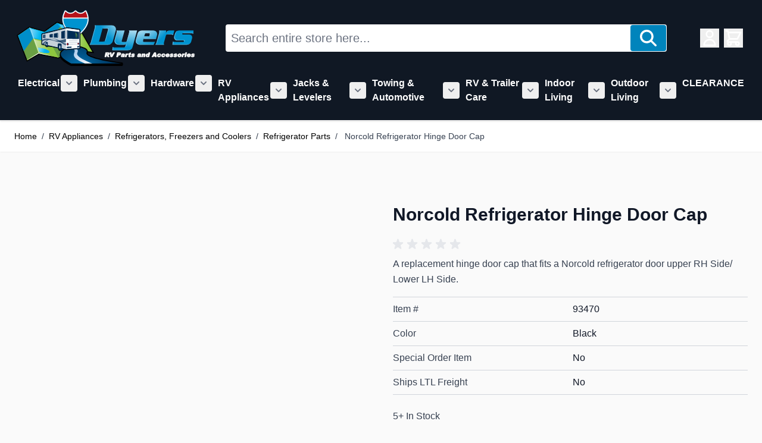

--- FILE ---
content_type: text/html; charset=UTF-8
request_url: https://www.dyersonline.com/norcold-refrigerator-hinge-door-cap.html
body_size: 90013
content:
<!doctype html>
<html lang="en">
<head prefix="og: http://ogp.me/ns# fb: http://ogp.me/ns/fb# product: http://ogp.me/ns/product#">
    <meta charset="utf-8"/>
<meta name="title" content="Norcold Refrigerator Hinge Door Cap - 623819"/>
<meta name="robots" content="INDEX,FOLLOW"/>
<meta name="viewport" content="width=device-width, initial-scale=1"/>
<title>Norcold Refrigerator Hinge Door Cap - 623819</title>
<link  rel="stylesheet" type="text/css"  media="all" href="https://www.dyersonline.com/static/version1766174890/frontend/Local/hyva-dyers/en_US/css/styles.css" />
<link  rel="icon" type="image/x-icon" href="https://www.dyersonline.com/static/version1766174890/frontend/Local/hyva-dyers/en_US/Magento_Theme/favicon.ico" />
<link  rel="shortcut icon" type="image/x-icon" href="https://www.dyersonline.com/static/version1766174890/frontend/Local/hyva-dyers/en_US/Magento_Theme/favicon.ico" />
<script  type="text/javascript"  src="https://static.addtoany.com/menu/page.js"></script>
<link  rel="canonical" href="https://www.dyersonline.com/norcold-refrigerator-hinge-door-cap.html" />
<meta name="p:domain_verify" content="Czp7wSpYeJehXMutOpKnlIgUWoQKoScM"/>
<!-- BEGIN MerchantWidget Code -->
<script id='merchantWidgetScript'
        src="https://www.gstatic.com/shopping/merchant/merchantwidget.js"
        defer>
</script>
<script type="text/javascript">
  merchantWidgetScript.addEventListener('load', function () {
    merchantwidget.start({
     position: 'RIGHT_BOTTOM'
   });
  });
</script>
<!-- END MerchantWidget Code -->            
<!-- Google Tag Manager by MagePal -->

<script type="text/javascript">
    function initMagepalGtmDatalayer_4f71f1c5e6503faecb6d9e35a59f2399() {
        'use strict';

        let lastPushedCart = {};
        let lastPushedCustomer = {};

        function objectKeyExist(object)
        {
            const items = Array.isArray(object) ? object : Object.values(object);
            return items.reduce((acc, v) => (acc || v.customer || v.cart), false);
        }

        const isObject = x => x === Object(x);
        const has = (x, p) => isObject(x) && x.hasOwnProperty(p);
        const isEqual = (x, y) => JSON.stringify(x) === JSON.stringify(y);

        //Update datalayer
        function updateDataLayer(_gtmDataLayer, _dataObject, _forceUpdate)
        {
            let customer = {isLoggedIn : false},
                cart = {hasItems: false};

            if (_gtmDataLayer !== undefined && (!objectKeyExist(_gtmDataLayer) || _forceUpdate)) {
                if (isObject(_dataObject) && has(_dataObject, 'customer')) {
                    customer = _dataObject.customer;
                }

                if (isObject(_dataObject) && has(_dataObject, 'cart')) {
                    cart = _dataObject.cart;
                }

                if (!isEqual(lastPushedCart, cart) || !isEqual(lastPushedCustomer, customer)) {
                    window.dispatchEvent(new CustomEvent('mpCustomerSession', {detail: [customer, cart, _gtmDataLayer]}));
                    _gtmDataLayer.push({'event': 'mpCustomerSession', 'customer': customer, 'cart': cart});
                    lastPushedCustomer = customer;
                    lastPushedCart = cart;
                }
            }
        }

        function isTrackingAllowed(config)
        {
            let allowServices = false,
                allowedCookies,
                allowedWebsites;

            if (!config.isGdprEnabled || (!config.isGdprEnabled && !config.addJsInHeader)) {
                allowServices = true;
            } else if (config.isCookieRestrictionModeEnabled && config.gdprOption === 1) {
                allowedCookies = hyva.getCookie(config.cookieName);

                if (allowedCookies !== null) {
                    allowedWebsites = JSON.parse(allowedCookies);

                    if (allowedWebsites[config.currentWebsite] === 1) {
                        allowServices = true;
                    }
                }
            } else if (config.gdprOption === 2) {
                allowServices = hyva.getCookie(config.cookieName) !== null;
            } else if (config.gdprOption === 3) {
                allowServices = hyva.getCookie(config.cookieName) === null;
            }

            return allowServices;
        }

        //load gtm
        function initTracking(dataLayerName, accountId, containerCode)
        {
            window.dispatchEvent(new CustomEvent('gtm:beforeInitialize'));

            (function (w, d, s, l, i) {
                w[l] = w[l] || [];
                w[l].push({
                    'gtm.start':
                        new Date().getTime(), event: 'gtm.js'
                });
                var f = d.getElementsByTagName(s)[0],
                    j = d.createElement(s), dl = l != dataLayerName ? '&l=' + l : '';
                j.async = true;
                j.src = '//www.googletagmanager.com/gtm.js?id=' + i + dl + containerCode;
                f.parentNode.insertBefore(j, f);
            })(window, document, 'script', dataLayerName, accountId);
            window.dispatchEvent(new CustomEvent('gtm:afterInitialize'));
        }

        function pushData(dataLayerName, dataLayer)
        {
            if (Array.isArray(dataLayer)) {
                dataLayer.forEach(function (data) {
                    window[dataLayerName].push(data);
                });
            }
        }

        const config = {
            dataLayer: "dataLayer",
            gdprOption: 0,
            isGdprEnabled: 0,
            isCookieRestrictionModeEnabled: 0,
        };

                config.currentWebsite = 1;
        config.cookieName = "user_allowed_save_cookie";
        config.accountId = "GTM-5TRGD22";
        config.data = [{"ecommerce":{"currencyCode":"USD"},"pageType":"catalog_product_view","list":"detail"},{"event":"productPage","product":{"id":"14191","sku":"93470","parent_sku":"93470","product_type":"simple","name":"Norcold Refrigerator Hinge Door Cap ","price":16.78,"attribute_set_id":"171","path":"RV Appliances > Refrigerators, Freezers and Coolers > Refrigerator Parts > Norcold Refrigerator Hinge Door Cap ","category":"Refrigerator Parts","image_url":"https:\/\/www.dyersonline.com\/media\/catalog\/product\/n\/o\/norcold_refrigerator_hinge_door_cap-93470-5.jpg"}},{"event":"allPage"},{"event":"catalogProductViewPage"}];
        config.addJsInHeader = 0;
        config.containerCode = "";
        
        window[config.dataLayer] = window[config.dataLayer] || [];

        if (has(config, 'accountId') && isTrackingAllowed(config)) {
            pushData(config.dataLayer, config.data);
            initTracking(config.dataLayer, config.accountId, config.containerCode);
        }

        window.addEventListener("private-content-loaded", event => {
            const dataObject = event.detail.data['magepal-gtm-jsdatalayer'] || {};
            const gtmDataLayer = window[config.dataLayer];
            updateDataLayer(gtmDataLayer, dataObject, true)
        });
    }
    window.addEventListener('DOMContentLoaded', initMagepalGtmDatalayer_4f71f1c5e6503faecb6d9e35a59f2399);
</script>
<!-- End Google Tag Manager by MagePal -->

<script>
    var BASE_URL = 'https://www.dyersonline.com/';
    var THEME_PATH = 'https://www.dyersonline.com/static/version1766174890/frontend/Local/hyva-dyers/en_US';
    var COOKIE_CONFIG = {
        "expires": null,
        "path": "\u002F",
        "domain": ".www.dyersonline.com",
        "secure": true,
        "lifetime": "3600",
        "cookie_restriction_enabled": false    };
    var CURRENT_STORE_CODE = 'default';
    var CURRENT_WEBSITE_ID = '1';

    window.hyva = window.hyva || {}

    window.cookie_consent_groups = window.cookie_consent_groups || {}
    window.cookie_consent_groups['necessary'] = true;

    window.cookie_consent_config = window.cookie_consent_config || {};
    window.cookie_consent_config['necessary'] = [].concat(
        window.cookie_consent_config['necessary'] || [],
        [
            'user_allowed_save_cookie',
            'form_key',
            'mage-messages',
            'private_content_version',
            'mage-cache-sessid',
            'last_visited_store',
            'section_data_ids'
        ]
    );
</script>
<script>
    'use strict';
    (function( hyva, undefined ) {

        function lifetimeToExpires(options, defaults) {

            const lifetime = options.lifetime || defaults.lifetime;

            if (lifetime) {
                const date = new Date;
                date.setTime(date.getTime() + lifetime * 1000);
                return date;
            }

            return null;
        }

        function generateRandomString() {

            const allowedCharacters = '0123456789abcdefghijklmnopqrstuvwxyzABCDEFGHIJKLMNOPQRSTUVWXYZ',
                length = 16;

            let formKey = '',
                charactersLength = allowedCharacters.length;

            for (let i = 0; i < length; i++) {
                formKey += allowedCharacters[Math.round(Math.random() * (charactersLength - 1))]
            }

            return formKey;
        }

        const sessionCookieMarker = {noLifetime: true}

        const cookieTempStorage = {};

        const internalCookie = {
            get(name) {
                const v = document.cookie.match('(^|;) ?' + name + '=([^;]*)(;|$)');
                return v ? v[2] : null;
            },
            set(name, value, days, skipSetDomain) {
                let expires,
                    path,
                    domain,
                    secure,
                    samesite;

                const defaultCookieConfig = {
                    expires: null,
                    path: '/',
                    domain: null,
                    secure: false,
                    lifetime: null,
                    samesite: 'lax'
                };

                const cookieConfig = window.COOKIE_CONFIG || {};

                expires = days && days !== sessionCookieMarker
                    ? lifetimeToExpires({lifetime: 24 * 60 * 60 * days, expires: null}, defaultCookieConfig)
                    : lifetimeToExpires(window.COOKIE_CONFIG, defaultCookieConfig) || defaultCookieConfig.expires;

                path = cookieConfig.path || defaultCookieConfig.path;
                domain = !skipSetDomain && (cookieConfig.domain || defaultCookieConfig.domain);
                secure = cookieConfig.secure || defaultCookieConfig.secure;
                samesite = cookieConfig.samesite || defaultCookieConfig.samesite;

                document.cookie = name + "=" + encodeURIComponent(value) +
                    (expires && days !== sessionCookieMarker ? '; expires=' + expires.toGMTString() : '') +
                    (path ? '; path=' + path : '') +
                    (domain ? '; domain=' + domain : '') +
                    (secure ? '; secure' : '') +
                    (samesite ? '; samesite=' + samesite : 'lax');
            },
            isWebsiteAllowedToSaveCookie() {
                const allowedCookies = this.get('user_allowed_save_cookie');
                if (allowedCookies) {
                    const allowedWebsites = JSON.parse(unescape(allowedCookies));

                    return allowedWebsites[CURRENT_WEBSITE_ID] === 1;
                }
                return false;
            },
            getGroupByCookieName(name) {
                const cookieConsentConfig = window.cookie_consent_config || {};
                let group = null;
                for (let prop in cookieConsentConfig) {
                    if (!cookieConsentConfig.hasOwnProperty(prop)) continue;
                    if (cookieConsentConfig[prop].includes(name)) {
                        group = prop;
                        break;
                    }
                }
                return group;
            },
            isCookieAllowed(name) {
                const cookieGroup = this.getGroupByCookieName(name);
                return cookieGroup
                    ? window.cookie_consent_groups[cookieGroup]
                    : this.isWebsiteAllowedToSaveCookie();
            },
            saveTempStorageCookies() {
                for (const [name, data] of Object.entries(cookieTempStorage)) {
                    if (this.isCookieAllowed(name)) {
                        this.set(name, data['value'], data['days'], data['skipSetDomain']);
                        delete cookieTempStorage[name];
                    }
                }
            }
        };

        hyva.getCookie = (name) => {
            const cookieConfig = window.COOKIE_CONFIG || {};

            if (cookieConfig.cookie_restriction_enabled && ! internalCookie.isCookieAllowed(name)) {
                return cookieTempStorage[name] ? cookieTempStorage[name]['value'] : null;
            }

            return internalCookie.get(name);
        }

        hyva.setCookie = (name, value, days, skipSetDomain) => {
            const cookieConfig = window.COOKIE_CONFIG || {};

            if (cookieConfig.cookie_restriction_enabled && ! internalCookie.isCookieAllowed(name)) {
                cookieTempStorage[name] = {value, days, skipSetDomain};
                return;
            }
            return internalCookie.set(name, value, days, skipSetDomain);
        }


        hyva.setSessionCookie = (name, value, skipSetDomain) => {
            return hyva.setCookie(name, value, sessionCookieMarker, skipSetDomain)
        }

        hyva.getBrowserStorage = () => {
            const browserStorage = window.localStorage || window.sessionStorage;
            if (!browserStorage) {
                console.warn('Browser Storage is unavailable');
                return false;
            }
            try {
                browserStorage.setItem('storage_test', '1');
                browserStorage.removeItem('storage_test');
            } catch (error) {
                console.warn('Browser Storage is not accessible', error);
                return false;
            }
            return browserStorage;
        }

        hyva.postForm = (postParams) => {
            const form = document.createElement("form");

            let data = postParams.data;

            if (! postParams.skipUenc && ! data.uenc) {
                data.uenc = btoa(window.location.href);
            }
            form.method = "POST";
            form.action = postParams.action;

            Object.keys(postParams.data).map(key => {
                const field = document.createElement("input");
                field.type = 'hidden'
                field.value = postParams.data[key];
                field.name = key;
                form.appendChild(field);
            });

            const form_key = document.createElement("input");
            form_key.type = 'hidden';
            form_key.value = hyva.getFormKey();
            form_key.name="form_key";
            form.appendChild(form_key);

            document.body.appendChild(form);

            form.submit();
        }

        hyva.getFormKey = function () {
            let formKey = hyva.getCookie('form_key');

            if (!formKey) {
                formKey = generateRandomString();
                hyva.setCookie('form_key', formKey);
            }

            return formKey;
        }

        hyva.formatPrice = (value, showSign, options = {}) => {
            const groupSeparator = options.groupSeparator;
            const decimalSeparator = options.decimalSeparator
            delete options.groupSeparator;
            delete options.decimalSeparator;
            const formatter = new Intl.NumberFormat(
                'en\u002DUS',
                Object.assign({
                    style: 'currency',
                    currency: 'USD',
                    signDisplay: showSign ? 'always' : 'auto'
                }, options)
            );
            return (typeof Intl.NumberFormat.prototype.formatToParts === 'function') ?
                formatter.formatToParts(value).map(({type, value}) => {
                    switch (type) {
                        case 'currency':
                            return '\u0024' || value;
                        case 'minusSign':
                            return '- ';
                        case 'plusSign':
                            return '+ ';
                        case 'group':
                            return groupSeparator !== undefined ? groupSeparator : value;
                        case 'decimal':
                            return decimalSeparator !== undefined ? decimalSeparator : value;
                        default :
                            return value;
                    }
                }).reduce((string, part) => string + part) :
                formatter.format(value);
        }

        const formatStr = function (str, nStart) {
            const args = Array.from(arguments).slice(2);

            return str.replace(/(%+)([0-9]+)/g, (m, p, n) => {
                const idx = parseInt(n) - nStart;

                if (args[idx] === null || args[idx] === void 0) {
                    return m;
                }
                return p.length % 2
                    ? p.slice(0, -1).replace('%%', '%') + args[idx]
                    : p.replace('%%', '%') + n;
            })
        }

        hyva.str = function (string) {
            const args = Array.from(arguments);
            args.splice(1, 0, 1);

            return formatStr.apply(undefined, args);
        }

        hyva.strf = function () {
            const args = Array.from(arguments);
            args.splice(1, 0, 0);

            return formatStr.apply(undefined, args);
        }

        /**
         * Take a html string as `content` parameter and
         * extract an element from the DOM to replace in
         * the current page under the same selector,
         * defined by `targetSelector`
         */
        hyva.replaceDomElement = (targetSelector, content) => {
            // Parse the content and extract the DOM node using the `targetSelector`
            const parser = new DOMParser();
            const doc = parser.parseFromString(content, 'text/html');
            const contentNode = doc.querySelector(targetSelector);

            // Bail if content or target can't be found
            if (!contentNode || !document.querySelector(targetSelector)) {
                return;
            }

                        hyva.activateScripts(contentNode);
            
            // Replace the old DOM node with the new content
            document.querySelector(targetSelector).replaceWith(contentNode);

            // Reload customerSectionData and display cookie-messages if present
            window.dispatchEvent(new CustomEvent("reload-customer-section-data"));
            hyva.initMessages();
        }

        hyva.removeScripts = (contentNode) => {
            const scripts = contentNode.getElementsByTagName('script');
            for (let i = 0; i < scripts.length; i++) {
                scripts[i].parentNode.removeChild(scripts[i]);
            }
            const templates = contentNode.getElementsByTagName('template');
            for (let i = 0; i < templates.length; i++) {
                const container = document.createElement('div');
                container.innerHTML = templates[i].innerHTML;
                hyva.removeScripts(container);
                templates[i].innerHTML = container.innerHTML;
            }
        }

        hyva.activateScripts = (contentNode) => {
            // Create new array from HTMLCollection to avoid mutation of collection while manipulating the DOM.
            const scripts = Array.from(contentNode.getElementsByTagName('script'));

            // Iterate over all script tags to duplicate+inject each into the head
            for (const original of scripts) {
                const script = document.createElement('script');
                script.innerHTML = original.innerHTML;

                // Remove the original (non-executing) script from the contentNode
                original.parentNode.removeChild(original)

                // Add script to head
                document.head.appendChild(script);
            }

            return contentNode;
        }

        const replace = {['+']: '-', ['/']: '_', ['=']: ','};
        hyva.getUenc = () => btoa(window.location.href).replace(/[+/=]/g, match => replace[match]);

        let currentTrap;

        const focusableElements = (rootElement) => {
            const selector = 'button, [href], input, select, textarea, details, [tabindex]:not([tabindex="-1"]';
            return Array.from(rootElement.querySelectorAll(selector))
                .filter(el => {
                    return el.style.display !== 'none'
                        && !el.disabled
                        && el.tabIndex !== -1
                        && (el.offsetWidth || el.offsetHeight || el.getClientRects().length)
                })
        }

        const focusTrap = (e) => {
            const isTabPressed = e.key === 'Tab' || e.keyCode === 9;
            if (!isTabPressed) return;

            const focusable = focusableElements(currentTrap)
            const firstFocusableElement = focusable[0]
            const lastFocusableElement = focusable[focusable.length - 1]

            e.shiftKey
                ? document.activeElement === firstFocusableElement && (lastFocusableElement.focus(), e.preventDefault())
                : document.activeElement === lastFocusableElement && (firstFocusableElement.focus(), e.preventDefault())
        };

        hyva.releaseFocus = (rootElement) => {
            if (currentTrap && (!rootElement || rootElement === currentTrap)) {
                currentTrap.removeEventListener('keydown', focusTrap)
                currentTrap = null
            }
        }
        hyva.trapFocus = (rootElement) => {
            if (!rootElement) return;
            hyva.releaseFocus()
            currentTrap = rootElement
            rootElement.addEventListener('keydown', focusTrap)
            const firstElement = focusableElements(rootElement)[0]
            firstElement && firstElement.focus()
        }

        hyva.safeParseNumber = (rawValue) => {
            const number = rawValue ? parseFloat(rawValue) : null;

            return Array.isArray(number) || isNaN(number) ? rawValue : number;
        }

        const toCamelCase = s => s.split('_').map(word => word.charAt(0).toUpperCase() + word.slice(1)).join('');
        hyva.createBooleanObject = (name, value = false, additionalMethods = {}) => {

            const camelCase = toCamelCase(name);
            const key = '__hyva_bool_' + name

            return Object.assign(
                additionalMethods,
                {
                    [key]: !!value,
                    [name]() {return !!this[key]},
                    ['!' + name]() {return !this[key]},
                    ['toggle' + camelCase]() {this[key] = !this[key]},
                    [`set${camelCase}True`]() {this[key] = true},
                    [`set${camelCase}False`]() {this[key] = false},
                }
            )
        }

                hyva.alpineInitialized = (fn) => window.addEventListener('alpine:initialized', fn, {once: true})
                window.addEventListener('user-allowed-save-cookie', () => internalCookie.saveTempStorageCookies())

    }( window.hyva = window.hyva || {} ));
</script>
<script>
    if (!window.IntersectionObserver) {
        window.IntersectionObserver = function (callback) {
            this.observe = el => el && callback(this.takeRecords());
            this.takeRecords = () => [{isIntersecting: true, intersectionRatio: 1}];
            this.disconnect = () => {};
            this.unobserve = () => {};
        }
    }
</script>

<meta property="og:type" content="product"/>
<meta property="og:url" content="https://www.dyersonline.com/norcold-refrigerator-hinge-door-cap.html"/>
<meta property="og:title" content="Norcold Refrigerator Hinge Door Cap - 623819"/>
<meta property="og:description" content="A replacement hinge door cap that fits a Norcold refrigerator door upper RH Side/ Lower LH Side."/>
<meta property="og:image" content="https://www.dyersonline.com/media/catalog/product/cache/9b2b16ef828815b472a791b3e1b9248d/n/o/norcold_refrigerator_hinge_door_cap-93470-5.jpg"/>
<meta property="og:site_name" content="Dyers"/>
<meta property="product:price:amount" content="16.78"/>
<meta property="product:price:currency" content="USD"/>
<meta property="product:availability" content="in stock"/>
</head>
<body class="pl-thm-local pl-thm-local-hyva-dyers catalog-product-view product-norcold-refrigerator-hinge-door-cap mst-nav__theme-hyva-reset mst-nav__theme-hyva-default mst-nav__theme-local-hyva-dyers page-layout-1column" id="html-body"  >

<!-- Google Tag Manager by MagePal -->
<noscript><iframe src="//www.googletagmanager.com/ns.html?id=GTM-5TRGD22"
height="0" width="0" style="display:none;visibility:hidden"></iframe></noscript>
<!-- End Google Tag Manager by MagePal -->

    <script>
        (function () {
            'use strict';

            window.amRecaptchaModel = {
                formsToProtect: "form\u005Baction\u002A\u003D\u0022faq\u002Findex\u002Fsave\u0022\u005D",
                isEnabledOnPayments: "",
                checkoutRecaptchaValidateUrl: "https://www.dyersonline.com/amcapthca/checkout/validate/",
                invisibleCaptchaCustomForm: "\u002D1",
                recaptchaConfig: {
                    lang: "hl\u003Den" || 'hl=en',
                    theme: "light",
                    badge: "bottomright",
                    sitekey: "6LejBdkUAAAAADB97qpb0RlHpSqsDrOkU7oqYRQA",
                    size: "invisible"
                },
                url: 'https://www.google.com/recaptcha/api.js',
                isCaptchaScriptLoaded: false,
                isInvisible: "invisible" === 'invisible',

                /**
                 * Submit event
                 *
                 * @param {Object} $event
                 * @return {void}
                 */
                execute: function ($event) {
                    const eventTarget = $event?.target;
                    if (this.isCaptchaScriptLoaded) {
                        this.executeCaptcha(eventTarget);
                    } else {
                        window.addEventListener('amcaptcha-script-loaded', () => {
                            this.isCaptchaScriptLoaded = true;
                            this.executeCaptcha(eventTarget);
                            this.initAmcaptchaBadges();
                        });

                        this.loadRecaptchaScript();
                    }
                },

                /**
                 * Execute original submit
                 *
                 * @param {Object} $event
                 * @param {HTMLElement} $el
                 * @return {void}
                 */
                recaptchaCallback: function ($event, $el) {
                    this.shouldExecuteCallback($event, $el) && $el.dispatchEvent(new CustomEvent('amrecaptcha-executable-callback'));
                },

                /**
                 * Reset captcha
                 *
                 * @param {Object} $event
                 * @param {HTMLElement} $el
                 */
                expiredCallback: function($event, $el) {
                    this.shouldExecuteCallback($event, $el) && grecaptcha.reset($event.detail.widgetId);
                },

                /**
                 * Checks if event is fired on submitted element
                 *
                 * @param {Object} $event
                 * @param {HTMLElement} $el
                 * @return {boolean}
                 */
                shouldExecuteCallback: function($event, $el) {
                    const eventWidgetId = $event.detail.widgetId;
                    const elementWidgetId = $el.dataset.amCaptchaWidgetId || $el.closest('form')?.dataset.amCaptchaWidgetId;

                    return eventWidgetId === elementWidgetId;
                },

                /**
                 * Run captcha for widget by id
                 *
                 * @param {HTMLElement} eventTarget
                 * @return {void}
                 */
                executeCaptcha: function(eventTarget) {
                    if (!eventTarget.dataset.hasOwnProperty('amCaptchaRendered')) {
                        this.bindCaptchaGlobalCallbacks(eventTarget);
                        this.renderCaptcha(eventTarget);
                        eventTarget.dataset.amCaptchaRendered = '';
                    }

                    const widgetId = this.getWidgetId(eventTarget);

                    if (!widgetId) {
                        typeof window.dispatchMessages !== "undefined" && window.dispatchMessages([
                            {
                                type: "error",
                                text: 'Recaptcha\u0020cannot\u0020properly\u0020validate\u0020form.'
                            }
                        ]);
                        return;
                    }

                    window.dispatchEvent(new CustomEvent('amcaptcha-loading-start'));
                    grecaptcha.reset(widgetId);

                    if (!this.isInvisible) {
                        this.stopAmcaptchaLoading();
                        return;
                    }

                    grecaptcha.execute(widgetId)
                        .then(() => this.stopAmcaptchaLoading())
                        .catch(() => this.stopAmcaptchaLoading());
                },

                /**
                 * Add recaptcha script to page
                 *
                 * @return {void}
                 */
                loadRecaptchaScript: function () {
                    const lang = window.amRecaptchaModel.recaptchaConfig.lang;
                    const url = `${window.amRecaptchaModel.url}?onload=amRecaptchaLoadCallback&render=explicit&${lang}`;
                    const script = document.createElement('script');

                    script.type = 'text/javascript';
                    script.src = url;
                    script.async = true;
                    document.head.appendChild(script);
                },

                /**
                 * Stop loader on page
                 *
                 * @return {void}
                 */
                stopAmcaptchaLoading: function () {
                    window.dispatchEvent(new CustomEvent('amcaptcha-loading-stop'));
                },

                /**
                 * Add attributes to hide captcha badge
                 *
                 * @return {void}
                 */
                initAmcaptchaBadges: function () {
                    if (!this.isInvisible) {
                        return;
                    }

                    document.querySelectorAll('.grecaptcha-badge')?.forEach(captchaBadge => {
                        captchaBadge?.setAttribute('x-data', '{ visible: true }');
                        captchaBadge?.setAttribute('x-on:amcaptcha-loading-start.window', 'visible = true');
                        captchaBadge?.setAttribute('x-on:amcaptcha-loading-stop.window', 'visible = false');
                        captchaBadge?.setAttribute(':class', '!visible && "invisible"');
                    });
                },

                /**
                 * Get form widgetId
                 *
                 * @param {HTMLElement} eventTarget
                 * @return {string}
                 */
                getWidgetId: function (eventTarget) {
                    return eventTarget.dataset.amCaptchaWidgetId
                        || eventTarget.closest('form')?.dataset.amCaptchaWidgetId;
                },

                /**
                 * Add captcha badge or checkbox to protected form.
                 * Store widgetId in dataset to pass this info in callbacks
                 *
                 * @param {HTMLElement} eventTarget
                 * @return {void}
                 */
                renderCaptcha: function (eventTarget) {
                    const captchaElement = document.createElement('div');
                    const formContent = eventTarget.closest('form')?.querySelector('[data-element="form-content"]')
                        ?? eventTarget.closest('form');
                    formContent?.appendChild(captchaElement);

                    eventTarget.dataset.amCaptchaWidgetId = grecaptcha.render(captchaElement, {
                        ...window.amRecaptchaModel?.recaptchaConfig,
                        callback: () => {
                            window.dispatchEvent(new CustomEvent(
                                'amrecaptcha-callback', {
                                    detail: this.getCaptchaCallbackDetail(eventTarget)
                                }));
                        },
                        'expired-callback': () => {
                            window.dispatchEvent(new CustomEvent(
                                'amrecaptcha-expired-callback', {
                                    detail: this.getCaptchaCallbackDetail(eventTarget)
                                }));
                        }
                    });
                },

                /**
                 * Get detail property for callback event
                 *
                 * @param {HTMLElement} eventTarget
                 * @return {object}
                 */
                getCaptchaCallbackDetail: function (eventTarget) {
                    return {
                        widgetId: eventTarget.dataset.amCaptchaWidgetId,
                        form: eventTarget
                    }
                },

                /**
                 * Add functions that will be called on the global state
                 *
                 * @param {HTMLElement} eventTarget
                 * @return {void}
                 */
                bindCaptchaGlobalCallbacks: function (eventTarget) {
                    eventTarget.setAttribute(
                        'x-on:amrecaptcha-callback.window',
                        `amRecaptchaModel.recaptchaCallback($event, $el)`
                    );
                    eventTarget.setAttribute(
                        'x-on:amrecaptcha-expired-callback.window',
                        'amRecaptchaModel.expiredCallback($event, $el)'
                    );
                }
            };
        })(window.amRecaptchaModel = window.amRecaptchaModel || {});

        window.amRecaptchaLoadCallback = function () {
            window.dispatchEvent(new CustomEvent('amcaptcha-script-loaded'));
        }
    </script>

<!-- Start DataLayer by MagePal -->
<script type="text/javascript">
    window.dataLayer = window.dataLayer || [];

    function init() {
        let refreshed = false;

        const toCamelCase = (str) => str.toLowerCase().replace(/[^a-zA-Z0-9]+(.)/g, (m, chr) => chr.toUpperCase());

        /** Only enable after  **/
        window.addEventListener("reload-customer-section-data", (event) => {
            refreshed = true
        });

        let formValidationHistoryTracking = null;
        [...document.querySelectorAll("[required]")].forEach((input) => {
            input.addEventListener('invalid', () => {
                const id = input.form.id
                if (id && id !== formValidationHistoryTracking) {
                    const error = {
                        htmlId: id,
                        pageTitle: document.title
                    };

                    window.dataLayer.push({
                        event: 'formValidationFailed',
                        formError: error
                    }, {
                        event: toCamelCase('validation Failed ' + id),
                        formError: error
                    })

                    formValidationHistoryTracking = id;
                }
            })
        })
    }

    init()
</script>
<!-- Start DataLayer by MagePal  --><script>
    document.addEventListener('DOMContentLoaded', function() {
        'use strict';

        window.psloginLoginPath = "https\u003A\u002F\u002Fwww.dyersonline.com\u002Fpslogin\u002Faccount\u002Flogin\u002F";
        window.customerLogoutPath = "https\u003A\u002F\u002Fwww.dyersonline.com\u002Fcustomer\u002Faccount\u002Flogout\u002F";

        let url = document.URL.toLowerCase();
        if (url) {
            let skip = false;
            let paths = ["customer\/account","pslogin\/account"];

            for (let path of paths) {
                if (url.indexOf(path) !== -1) {
                    skip = true;
                    break;
                }
            }

            if (!skip) {
                hyva.setCookie('pslogin_referer', document.URL, 'session', true);
            }
        }


    }, false);
        </script>
<form style="display:none;" class="form" action="https://www.dyersonline.com/pslogin/account/loginPost/" method="post" id="pslogin-login-form">
    <input id="pslogin-login-referer" name="referer" type="hidden" value="">
    <input id="pslogin-login-action" name="auth_action" type="hidden" value="">
    <input id="pslogin-login-submit" type="submit" value="">
</form>

<div x-data="initPsloginBindEmailModal()">
        <div x-cloak    data-dialog-ref-name="dialog"
    x-bind="overlay"
    class="fixed inset-0 bg-black bg-opacity-50 z-50">
    <div class="fixed flex justify-center items-center text-left z-40 inset-0">
        <div x-ref="dialog" role="dialog" aria-modal="true"
                                                     aria-labelledby="bind-email"
                         class="inline-block bg-white shadow-xl rounded-lg p-10 max-h-screen overflow-auto overscroll-y-contain border border-10 lg:max-w-xl relative">
            
<button class="prpop-close-btn outline-none absolute top-4 right-4" @click="hide">&#10005;</button>
<div id="pslogin-bind-email-modal" :class="{['pslogin-state-step-' + step]: true, 'ps-no-linked': ! linkedNetworksHtml}">

    <div class="text-2xl font-light border-b border-gray-500 pb-4 mb-4 break-words" x-text="firstTitle"></div>

    <div class="flex flex-row justify-center items-center w-full h-full fixed select-none z-50"
     style="left: 50%;top: 50%;transform: translateX(-50%) translateY(-50%);background: rgba(255,255,255,0.7);"
     x-show="isLoading"
     x-cloak
     x-transition:enter="ease-out duration-200"
     x-transition:enter-start="opacity-0"
     x-transition:enter-end="opacity-100"
     x-transition:leave="ease-in duration-200"
     x-transition:leave-start="opacity-100"
     x-transition:leave-end="opacity-0">
    <svg xmlns="http://www.w3.org/2000/svg" viewBox="0 0 57 57" width="57" height="57" fill="none" stroke="currentColor" stroke-width="2" class="text-primary" role="img">
    <style>
        @keyframes spinner-ball-triangle1 {
            0% { transform: translate(0%, 0%); }
            33% { transform: translate(38%, -79%); }
            66% { transform: translate(77%, 0%); }
            100% { transform: translate(0%, 0%); }
        }

        @keyframes spinner-ball-triangle2 {
            0% { transform: translate(0%, 0%); }
            33% { transform: translate(38%, 79%); }
            66% { transform: translate(-38%, 79%); }
            100% { transform: translate(0%, 0%); }
        }

        @keyframes spinner-ball-triangle3 {
            0% { transform: translate(0%, 0%); }
            33% { transform: translate(-77%, 0%); }
            66% { transform: translate(-38%, -79%); }
            100% { transform: translate(0%, 0%); }
        }
    </style>
    <circle cx="5" cy="50" r="5" style="animation: spinner-ball-triangle1 2.2s linear infinite"/>
    <circle cx="27" cy="5" r="5" style="animation: spinner-ball-triangle2 2.2s linear infinite"/>
    <circle cx="49" cy="50" r="5" style="animation: spinner-ball-triangle3 2.2s linear infinite"/>
<title>loader</title></svg>
    <div class="ml-10 text-primary text-xl">
        Loading...    </div>
</div>

    <template x-if="error">
        <div class="message error">
            <div x-html="error"></div>
        </div>
    </template>
    <template x-if="1 === step">
        <div class="pslogin-form-title mb-3 break-words">Please provide your email</div>
    </template>
    <template x-if="2 === step">
        <div class="pslogin-form-title mb-3 break-words" x-text="alreadyRegisteredText"></div>
    </template>
    <template x-if="4 === step">
        <div class="pslogin-form-title mb-3 break-words">We couldn&#039;t find an account with your credentials. Are you already registered at our store?</div>
    </template>
    <template x-if="5 === step">
        <div class="pslogin-form-title mb-3 break-words">Please enter your store password to link your social account. Or login using previously used social networks.</div>
    </template>
    <template x-if="3 !== step">
        <div class="pslogin-authorization-wrapper">
            <form name="pslogin_bind" id="pslogin_bind">
                <fieldset class="fieldset">
                    <div class="fieldset-wrapper mb-4">
                        <template x-if="5 === step">
                            <div class="field mb-3">
                                <label class="label mb-0 font-semibold" for="pslogin_bind_email">Email</label>
                                <div class="control">
                                    <input type="email" id="pslogin_bind_email" name="pslogin_email" autocomplete="email" value="" title="Your&#x20;Email&#x20;Address" class="input-text required-entry w-full" data-validate='{"required": true}' aria-required="true" required>
                                </div>
                            </div>
                        </template>
                        <template x-if="1 === step || 2 === step">
                            <div class="field mb-3">
                                <label class="label mb-0 font-semibold" for="pslogin_bind_email">Email</label>
                                <div class="control">
                                    <input type="email" id="pslogin_bind_email" name="pslogin_email" autocomplete="email" :value="customer.email" x-model="customer.email" title="Your&#x20;Email&#x20;Address" :disabled="2 === step" class="input-text required-entry w-full" data-validate='{"required": true}' aria-required="true" required>
                                </div>
                            </div>
                        </template>
                        <template x-if="2 === step || 5 === step">
                            <div class="field mb-3">
                                <label class="label mb-0 font-semibold" for="pslogin_bind_pass">Password</label>
                                <div class="control">
                                    <input id="pslogin_bind_pass" type="password" name="pslogin_pass" title="Password" class="input-text w-full" data-validate='{"required": true, "password": true, "minlength": 8}' autocomplete="off" aria-required="true" aria-autocomplete="list" required>
                                </div>
                            </div>
                        </template>
                    </div>
                </fieldset>
                <template x-if="3 !== step">
                    <div class="button-wrapper flex flex-wrap items-center justify-between gap-3">
                        <template x-if="1 === step || 2 === step || 5 === step">
                            <button class="action primary pslogin-bind-step-5 btn btn-primary" type="button" @click="loginDependOnStep">
                                <span>Login</span>
                            </button>
                        </template>
                        <template x-if="2 === step || 5 === step">
                            <div class="secondary">
                                <a class="action remind text-blue-700 hover:underline" target="_blank" :href="forgotPassUrl">
                                    <span>Forgot Your Password?</span>
                                </a>
                            </div>
                        </template>
                        <template x-if="4 === step">
                            <div>
                                <button class="action primary pslogin-bind-step-4 text-blue-700 hover:underline" type="button" @click="setFifthStep">
                                    <span>Yes, I already have an account</span>
                                </button>
                                <button class="action primary pslogin-bind-step-4 text-blue-700 hover:underline" type="button" @click="registerWithEmail">
                                    <span>No, I want to register a new account</span>
                                </button>
                            </div>
                        </template>
                    </div>
                </template>
            </form>
            <!-- <template x-if="linkedNetworksHtml">
                <div>
                    <span class="pslogin-or-border">
                        OR                    </span>
                    <div class="ps-login-networks-container" x-html="linkedNetworksHtml"></div>
                </div>
            </template> -->
            <template x-if="loginNetworksButtonsHtml && 5 === step">
                <div>
                    <span class="pslogin-or-border">
                        OR                    </span>
                    <div class="ps-login-networks-container" x-html="loginNetworksButtonsHtml"></div>
                    
<script>
    function initPsloginButtons_bindEmailPopup() {
        let buttons = [{"code":"google","icon":"https:\/\/www.dyersonline.com\/static\/version1766174890\/frontend\/Local\/hyva-dyers\/en_US\/Plumrocket_SocialLoginPro\/images\/networks\/google_icon.svg","design":"default","height":450,"width":450,"visible":true,"textColor":"#1a1a1a","backgroundColor":"#fff","borderColor":"#d9d9d9","openOnPage":false,"text":"Login with Google","image":"","url":"https:\/\/www.dyersonline.com\/pslogin\/account\/douse\/type\/google\/refresh\/1769202853\/customer_action\/login\/call\/pslogin.account_login.network\/"},{"code":"apple","icon":"https:\/\/www.dyersonline.com\/static\/version1766174890\/frontend\/Local\/hyva-dyers\/en_US\/Plumrocket_SocialLoginPro\/images\/networks\/apple_icon.svg","design":"default","height":650,"width":650,"visible":true,"textColor":"","backgroundColor":"#000","borderColor":"","openOnPage":false,"text":"Login with Apple","image":"","url":"https:\/\/www.dyersonline.com\/pslogin\/account\/douse\/type\/apple\/refresh\/1769202853\/customer_action\/login\/call\/pslogin.account_login.network\/"},{"code":"facebook","icon":"https:\/\/www.dyersonline.com\/static\/version1766174890\/frontend\/Local\/hyva-dyers\/en_US\/Plumrocket_SocialLoginPro\/images\/networks\/facebook_icon.svg","design":"default","height":650,"width":450,"visible":true,"textColor":"#ffffff","backgroundColor":"#157DC3","borderColor":"","openOnPage":false,"text":"Login with Facebook","image":"","url":"https:\/\/www.dyersonline.com\/pslogin\/account\/douse\/type\/facebook\/refresh\/1769202853\/customer_action\/login\/call\/pslogin.account_login.network\/"}];

        return {
            buttons,
            show: false,
            title: 'show\u0020more',
            toggle() {
                this.show = !this.show;
                this.title = this.show ?
                    'show\u0020less' :
                    'show\u0020more';
            },
            hasHidden() {
                return this.buttons.filter(btn => !btn.visible).length > 0;
            },
            login(btn) {
                if (! btn.url) {
                    alert('The\u0020Login\u0020Application\u0020was\u0020not\u0020configured\u0020correctly.\u0020If\u0020your\u0020are\u0020the\u0020admin\u0020of\u0020store\u003A\u0020Please\u0020activate\u0020\u201CEnable\u0020Logging\u201D\u0020in\u0020Magento\u0020Login\u0020Extension\u0020and\u0020try\u0020again\u0020to\u0020see\u0020error\u0020details.');
                    return false;
                }

                let href = btn.url,
                    openOnPage = btn.openOnPage,
                    width = btn.width,
                    height = btn.height;

                if (openOnPage) {
                    window.dispatchEvent(new CustomEvent("reload-customer-section-data"));
                    window.location.href = href;
                    return;
                }

                width = width ? width : 650;
                height = height ? height : 350;

                if (href.indexOf('js_login_method') === 0) {
                    // For Telegram
                    // prCustomJsLoginMethod(href, width, height);
                    return;
                }

                const popup = this.openPopup(href, width, height);
                this.loadingMessage(popup);

                return false;
            },
            /**
             * Open OAuth window using Modal/InitOAuth action.
             *
             * @since 3.10.0
             * @param href
             * @param width
             * @param height
             * @returns {WindowProxy}
             */
            openPopup(href, width, height) {
                const left = parseInt((window.innerWidth - width) / 2);
                const top = parseInt((window.innerHeight - height) / 2);

                const params = [
                    'resizable=yes',
                    'scrollbars=no',
                    'toolbar=no',
                    'menubar=no',
                    'location=no',
                    'directories=no',
                    'status=yes',
                    'width=' + width,
                    'height=' + height,
                    'left=' + left,
                    'top=' + top
                ];

                const popup = window.open(href, 'pslogin_popup', params.join(','));
                popup.focus();

                return popup;
            },
            loadingMessage(popup) {
                const loaderText = 'Loading...';
                let html = '<!DOCTYPE html><html style="height: 100%;"><head><meta name="viewport" content="width=device-width, initial-scale=1"><title>' + loaderText + '</title></head>';
                html += '<body style="height: 100%; margin: 0; padding: 0;">';
                html += '<div style="text-align: center; height: 100%;"><div id="loader" style="top: 50%; position: relative; margin-top: -50px; color: #646464; height:25px; font-size: 25px; text-align: center; font-family: Verdana, Geneva, Arial, Helvetica, sans-serif;">' + loaderText + '</div></div>';
                html += '</body></html>';

                popup.document.documentElement.innerHTML = html;
            }
        };
    }
</script>
                </div>
            </template>
        </div>
    </template>
    <template x-if="3 === step">
        <div class="flex flex-col items-center">
            <img class="pslogin-success-icon" :src="successIcon" alt="Success" width="92" height="92">
            <div class="pslogin-thank-text">
                THANK YOU!            </div>
        </div>
    </template>
</div>
        </div>
    </div>
    </div>
</div>

<script>
    function initPsloginBindEmailModal() {
        'use strict';

        return {
            ...hyva.modal(),
            ...{"components":{"pr-pslogin-email-popup":{"component":"Plumrocket_SocialLoginPro\/js\/view\/bind-email","storeName":"Dyers","loginWithEmailUrl":"https:\/\/www.dyersonline.com\/pslogin\/account\/register\/","loginWithPassUrl":"https:\/\/www.dyersonline.com\/pslogin\/account_login\/password\/","forgotPassUrl":"https:\/\/www.dyersonline.com\/customer\/account\/forgotpassword\/","login_networks_buttons_html":"","successIcon":"https:\/\/www.dyersonline.com\/static\/version1766174890\/frontend\/Local\/hyva-dyers\/en_US\/Plumrocket_SocialLoginPro\/images\/success_icon.png","loaderIconSrc":"https:\/\/www.dyersonline.com\/static\/version1766174890\/frontend\/Local\/hyva-dyers\/en_US\/images\/loader-2.gif"}}}['components']['pr-pslogin-email-popup'],

            /**
             * Popup will change by this variable
             *
             * 1 - "Email Missing" Popup
             * 2 - "Email Exists" Popup
             * 3 - "Success" Popup
             * 4 - "Do you have an account?" Popup
             * 5 - "Link to existing account" Popup
             */
            step: 1,
            isLoading: false,

            customer: {
                name: '',
                email: '',
            },
            success: {
                redirectUrl: '',
                message: '',
            },
            error: '',

            /**
             * Social network type
             */
            type: '',

            /**
             * Networks already linked to account
             */
            linkedNetworksHtml: '',
            loginNetworksButtonsHtml: '',

            firstTitlePatter: 'Welcome\u0020\u00251',
            firstTitle: '',
            secondTitlePatter: 'Hello\u0020\u00251',
            secondTitle: '',

            alreadyRegisteredPattern: 'An\u0020account\u0020with\u0020email\u0020\u0022\u00251\u0022\u0020is\u0020already\u0020registered\u0020at\u0020\u00252.\u0020Please\u0020enter\u0020your\u0020store\u0020password\u0020to\u0020link\u0020your\u0020social\u0020account.\u0020Or\u0020login\u0020using\u0020previously\u0020used\u0020social\u0020networks.',
            alreadyRegisteredText: '',

            errorMessageLifetime: 4000,
            successRedirectDelay: 2000,

            init() {
                document.pslogin = {
                    bindEmail: this
                };

                this.$watch('step', this.afterSetStep.bind(this));
                this.loginNetworksButtonsHtml = this.login_networks_buttons_html;
                this.autoOpen()

                // Object.assign(this, hyva.formValidation(this.$refs.form));
            },

            autoOpen: function () {
                var params = new URLSearchParams(location.search);
                if (! params.get('showPrBindEmailPopup')) {
                    return;
                }

                this.openPopup(
                    String(params.get('firstname') ? params.get('firstname') : ''),
                    String(params.get('email') ? params.get('email') : ''),
                    String(params.get('networkCode') ? params.get('networkCode') : ''),
                    Number(params.get('step'))
                );
            },

            /**
             * @param {string} name
             * @param {string} email
             * @param {string} type
             * @param {int}    step
             */
            openPopup(name, email, type, step) {
                this.setStep(step ? step : 1);

                this.firstTitle = hyva.str(this.firstTitlePatter, name);
                this.alreadyRegisteredText = hyva.str(this.alreadyRegisteredPattern, email, this.storeName);

                this.customer.name = name;
                this.customer.email = email;
                this.type = type;

                this.renderError('');

                this.closePrPopupLogin();

                this.show('dialog');
            },

            /**
             * Convert number into int
             *
             * @param stepNumber
             */
            setStep(stepNumber) {
                this.step = +stepNumber;
            },

            /**
             * For bind click in template
             */
            setFifthStep() {
                this.setStep(5);
            },

            afterSetStep(stepNumber) {
                if (3 === stepNumber) {
                    this.renderError('');
                    this.renderSuccessRedirect();
                }

                if (1 === stepNumber || 4 === stepNumber) {
                    this.firstTitle = hyva.str(this.firstTitlePatter, this.customer.name);
                } else {
                    this.firstTitle = hyva.str(this.secondTitlePatter, this.customer.name);
                }

                if (2 === stepNumber) {
                    this.buildAlreadyRegisteredText();
                }
            },

            setSuccessRedirect(redirectUrl) {
                this.success.redirectUrl = redirectUrl;
            },

            buildAlreadyRegisteredText() {
                this.alreadyRegisteredText = hyva.str(
                    this.alreadyRegisteredPattern,
                    this.customer.email,
                    this.storeName
                );
            },

            registerWithEmail() {
                let email = (this.step === 4) ?
                    this.customer.email :
                    document.getElementById('pslogin_bind_email').value.trim();

                if (email) {
                    let postData = {
                        email: email,
                        type: this.type,
                        ajax: 1,
                        step: this.step,
                        form_key: hyva.getFormKey()
                    };

                    this.isLoading = true;
                    fetch(this.loginWithEmailUrl, {
                            method: 'POST',
                            headers: {
                                'Content-Type': 'application/x-www-form-urlencoded; charset=UTF-8',
                            },
                            body: new URLSearchParams(postData),
                        })
                        .then(response => {
                            this.isLoading = false;
                            if (response.ok) {
                                return response.json();
                            } else {
                                console.warn('GET request failed', response);
                            }
                        })
                        .then(responseData => {
                            if (responseData) {
                                if (!this.validateResponse(responseData)) {
                                    console.error('Invalid response');
                                    return;
                                }

                                if (responseData.status) {
                                    if (responseData.data.exist) {
                                        this.customer.email = email;
                                        this.buildAlreadyRegisteredText();

                                        /* if (responseData.data.linked_networks) {
                                            this.linkedNetworksHtml = responseData.data.linked_networks;
                                        } */

                                        this.setStep(2);
                                        return;
                                    }

                                    if (responseData.data.step) {
                                        this.customer.email = email;
                                        this.setStep(responseData.data.step);
                                        return;
                                    }

                                    if (responseData.data.redirectUrl && responseData.data.message) {
                                        this.success.redirectUrl = responseData.data.redirectUrl;
                                        this.success.message = responseData.data.message;
                                    } else {
                                        console.error('Invalid data response');
                                    }

                                    this.setStep(3);
                                } else {
                                    console.error(responseData.error);
                                    if (responseData.data.redirectUrl) {
                                        window.location.href = responseData.data.redirectUrl;
                                    }
                                }
                            }
                        })
                        .catch(function name(params) {
                            window.console && console.log(status + ': ' + error + '\nResponse text:\n' + jqXHR.responseText);
                        });
                }
            },

            loginDependOnStep() {
                switch (this.step) {
                    case 1:
                        this.registerWithEmail();
                        break;
                    case 2:
                        this.loginWithPass();
                        break;
                    case 5:
                        this.loginWithPassTakeEmail();
                        break;
                }
            },

            loginWithPassTakeEmail() {
                let email = document.getElementById('pslogin_bind_email').value.trim();
                this.loginWithPass(email);
            },

            loginWithPass(email) {
                if (typeof email === 'object') {
                    email = undefined;
                }

                let password = document.getElementById('pslogin_bind_pass').value.trim();

                if (!password || (typeof email !== 'undefined' && !email)) {
                    let form = document.getElementById('pslogin_bind');
                    if (typeof form.reportValidity === 'function') {
                        form.reportValidity();
                    }

                    return;
                }

                let postData = {
                    password,
                    type: this.type,
                    ajax: 1,
                    form_key: hyva.getFormKey()
                };

                if (email) {
                    postData.email = email;
                }

                this.isLoading = true;
                fetch(this.loginWithPassUrl, {
                        method: 'POST',
                        headers: {
                            // contentType: 'application/json',
                            // "X-Requested-With": "XMLHttpRequest",
                            // "Accept": "application/json"
                            'Content-Type': 'application/x-www-form-urlencoded; charset=UTF-8',
                        },
                        // body: JSON.stringify(postData),
                        body: new URLSearchParams(postData),
                    })
                    .then(response => {
                        this.isLoading = false;
                        if (response.ok) {
                            return response.json();
                        } else {
                            console.warn('GET request failed', response);
                        }
                    })
                    .then(responseData => {
                        if (responseData) {
                            if (!this.validateResponse(responseData)) {
                                console.error('Invalid response');
                                return;
                            }

                            if (responseData.status) {
                                if (responseData.data.redirectUrl) {
                                    this.setStep(3);
                                    this.renderRedirect(responseData.data.redirectUrl, 'Success');
                                } else {
                                    console.error('Invalid data response');
                                }
                            } else {
                                this.renderError(responseData.error);
                                if (responseData.data.redirectUrl) {
                                    this.renderRedirect(responseData.data.redirectUrl, responseData.error);
                                }
                            }
                        }
                    })
                    .catch(function name(params) {
                        window.console && console.log(status + ': ' + error + '\nResponse text:\n' + jqXHR.responseText);
                    });
            },

            /**
             * @param {{}} data
             */
            validateResponse(data) {
                return typeof data === 'object' &&
                    data.hasOwnProperty('status') &&
                    data.hasOwnProperty('data') &&
                    data.hasOwnProperty('error')
            },

            renderRedirect(redirectUrl, message) {
                if (message) {
                    setTimeout(() => window.location.href = redirectUrl, this.successRedirectDelay);
                } else {
                    window.location.href = redirectUrl;
                }
            },

            renderError(message) {
                if (message) {
                    this.error = message;
                    setTimeout(() => this.error = '', this.errorMessageLifetime);
                } else {
                    this.error = '';
                }
            },

            renderSuccessRedirect() {
                this.renderRedirect(this.success.redirectUrl, true);
            },

            openForgotPassword() {
                window.open(this.forgotPassUrl);
            },

            closePrPopupLogin() {
                if (typeof window.plumrocket !== 'undefined' &&
                    typeof window.plumrocket.popupLoginControl !== 'undefined'
                ) {
                    window.plumrocket.popupLoginControl.closeForm();
                }
            }
        };
    }
</script>
<input name="form_key" type="hidden" value="PBFHrnGALa1SUNFm" />
    <noscript>
        <section class="message global noscript border-b-2 border-blue-500 bg-blue-50 shadow-none m-0 px-0 rounded-none font-normal">
            <div class="container text-center">
                <p>
                    <strong>JavaScript seems to be disabled in your browser.</strong>
                    <span>
                        For the best experience on our site, be sure to turn on Javascript in your browser.                    </span>
                </p>
            </div>
        </section>
    </noscript>


<script>
    document.body.addEventListener('touchstart', () => {}, {passive: true})
</script>

    <script>
        window.amRecaptchaModel = window.amRecaptchaModel || {};
    </script>
<div class="page-wrapper"><header class="page-header"><a class="action skip sr-only focus:not-sr-only focus:absolute focus:z-40 focus:bg-white
   contentarea"
   href="#contentarea">
    <span>
        Skip to Content    </span>
</a>
<script>
    function initHeader () {
        return {
            searchOpen: false,
            cart: {},
            isCartOpen: false,
            getData(data) {
                if (data.cart) { this.cart = data.cart }
            },
            isCartEmpty() {
                return !this.cart.summary_count
            },
            toggleCart(event) {
                if (event.detail && event.detail.isOpen !== undefined) {
                    this.isCartOpen = event.detail.isOpen
                    if (!this.isCartOpen && this.$refs && this.$refs.cartButton) {
                        this.$refs.cartButton.focus()
                    }
                } else {
                                        this.isCartOpen = true
                }
            }
        }
    }
    function initCompareHeader() {
        return {
            compareProducts: null,
            itemCount: 0,
            receiveCompareData(data) {
                if (data['compare-products']) {
                    this.compareProducts = data['compare-products'];
                    this.itemCount = this.compareProducts.count;
                }
            }
        }
    }
</script>
<div id="header"
     class="relative z-30 w-full border-b shadow bg-header border-container-lighter"
     x-data="initHeader()"
     @private-content-loaded.window="getData(event.detail.data)"
>
    <div class="relative container flex flex-wrap items-center justify-between w-full px-6 py-3 mx-auto mt-0">
        <!--Logo-->
        <div class="order-1 sm:order-2 lg:order-1 w-full pb-2 sm:w-auto sm:pb-0">
    <a
        class="flex items-center justify-center text-xl font-medium tracking-wide text-gray-800
            no-underline hover:no-underline font-title"
        href="https://www.dyersonline.com/"
        aria-label="Go&#x20;to&#x20;Home&#x20;page"
    >
        <img
            src="https://www.dyersonline.com/static/version1766174890/frontend/Local/hyva-dyers/en_US/images/logo.svg"
            alt="Dyers&#x20;-&#x20;RV&#x20;Parts&#x20;and&#x20;Accessories"
            width="307"            height="87"            loading="eager"
        />
            </a>
</div>

        <!--Search-->
        <div class="order-8 lg:order-2 grow lg:ml-12 hidden lg:block"
             id="search-content"
             @click.outside="searchOpen = false"

             @keydown.escape="
            searchOpen = false;
            $refs.searchButton.focus();
         "
             :class="{
                        'hidden' : !searchOpen,
                        'block' : searchOpen
                      }">
            
<div class="w-full bg-container-lighter rounded p-px text-black" x-data="initMirasvitSearch()" @click.away="closeSearch">
    <form class="form minisearch flex" id="search_mini_form" action="https://www.dyersonline.com/catalogsearch/result/" method="get" autocomplete="off">
        <label class="hidden" for="search" data-role="minisearch-label">
            <span>Search</span>
        </label>
        <input id="search" x-ref="searchInput" type="search" name="q" value="" placeholder="Search&#x20;entire&#x20;store&#x20;here..." maxlength="128"
               class="border-0 focus:ring-0 w-full p-2 text-lg leading-normal transition appearance-none text-grey-800 focus:outline-none focus:border-transparent lg:text-xl" x-on:keyup.debounce.300="doSearch($refs.searchInput.value)" x-on:click.debounce.150="openSearch" x-on:keydown.debounce.100="startSearch($refs.searchInput.value)"/>
        <button type="submit" title="Search" class="hidden lg:block bg-dyersblue hover:bg-dyersblue-darker px-4 rounded">
            <svg xmlns="http://www.w3.org/2000/svg" fill="currentColor" viewBox="0 0 512 512" class="text-white" width="28" height="28" role="img"><!--! Font Awesome Free 6.4.2 by @fontawesome - https://fontawesome.com License - https://fontawesome.com/license/free (Icons: CC BY 4.0, Fonts: SIL OFL 1.1, Code: MIT License) Copyright 2023 Fonticons, Inc. --><path d="M416 208c0 45.9-14.9 88.3-40 122.7L502.6 457.4c12.5 12.5 12.5 32.8 0 45.3s-32.8 12.5-45.3 0L330.7 376c-34.4 25.2-76.8 40-122.7 40C93.1 416 0 322.9 0 208S93.1 0 208 0S416 93.1 416 208zM208 352a144 144 0 1 0 0-288 144 144 0 1 0 0 288z"/><title>magnifying-glass</title></svg>
        </button>
    </form>

    <div x-cloak x-show="isOpen" id="mirasvitSearchResults" class="absolute z-30 left-0 w-full overflow-auto bg-container border-solid border-4 border-light-blue-500 p-2 mt-1 text-lg leading-normal transition appearance-none text-grey-800 lg:text-xl rounded-sm">
        <div class="flex flex-row justify-center items-center w-full h-full absolute select-none z-40"
     style="left: 50%;top: 50%;transform: translateX(-50%) translateY(-50%);background: rgba(255,255,255,0.7);"
     x-show="isLoading"
     x-transition:enter="ease-out duration-200"
     x-transition:enter-start="opacity-0"
     x-transition:enter-end="opacity-100"
     x-transition:leave="ease-in duration-200"
     x-transition:leave-start="opacity-100"
     x-transition:leave-end="opacity-0">
    <svg xmlns="http://www.w3.org/2000/svg" viewBox="0 0 57 57" width="57" height="57" fill="none" stroke="currentColor" stroke-width="2" class="text-primary" role="img">
    <style>
        @keyframes spinner-ball-triangle1 {
            0% { transform: translate(0%, 0%); }
            33% { transform: translate(38%, -79%); }
            66% { transform: translate(77%, 0%); }
            100% { transform: translate(0%, 0%); }
        }

        @keyframes spinner-ball-triangle2 {
            0% { transform: translate(0%, 0%); }
            33% { transform: translate(38%, 79%); }
            66% { transform: translate(-38%, 79%); }
            100% { transform: translate(0%, 0%); }
        }

        @keyframes spinner-ball-triangle3 {
            0% { transform: translate(0%, 0%); }
            33% { transform: translate(-77%, 0%); }
            66% { transform: translate(-38%, -79%); }
            100% { transform: translate(0%, 0%); }
        }
    </style>
    <circle cx="5" cy="50" r="5" style="animation: spinner-ball-triangle1 2.2s linear infinite"/>
    <circle cx="27" cy="5" r="5" style="animation: spinner-ball-triangle2 2.2s linear infinite"/>
    <circle cx="49" cy="50" r="5" style="animation: spinner-ball-triangle3 2.2s linear infinite"/>
<title>loader</title></svg>
    <div class="ml-10 text-primary text-xl">
        Loading...    </div>
</div>

        <template x-if="hotSearch">
            <div>
                <p class="text-xl leading-normal transition appearance-none text-grey-800 lg:text-xl border-b border-100 p-2 flex">
                    Hot Searches                </p>
                <div class="my-3 flex flex-wrap">
                                                                        <span x-on:click="hotSearchClickEvent" class="m-1 bg-gray-200 hover:bg-gray-300 rounded-full px-2 font-bold text-sm leading-loose cursor-pointer">Black tank for open road rv</span>
                                                    <span x-on:click="hotSearchClickEvent" class="m-1 bg-gray-200 hover:bg-gray-300 rounded-full px-2 font-bold text-sm leading-loose cursor-pointer">Dometic a/c 4 pack 1/4&quot;-20</span>
                                                    <span x-on:click="hotSearchClickEvent" class="m-1 bg-gray-200 hover:bg-gray-300 rounded-full px-2 font-bold text-sm leading-loose cursor-pointer">Kitchen side 28 x 17 1 2 x 6</span>
                                                    <span x-on:click="hotSearchClickEvent" class="m-1 bg-gray-200 hover:bg-gray-300 rounded-full px-2 font-bold text-sm leading-loose cursor-pointer">1/4 x 20 x 7&quot; bolt</span>
                                                    <span x-on:click="hotSearchClickEvent" class="m-1 bg-gray-200 hover:bg-gray-300 rounded-full px-2 font-bold text-sm leading-loose cursor-pointer">1 4 x 20 x 7 bulb</span>
                                                            </div>
            </div>
        </template>

        <template x-if="searchResults">
            <div class="grid gap-4 lg:grid-cols-12">
                                <div class="col-span-12 lg:col-span-8 lg:order-1">
                                        <p class="text-xl leading-normal transition appearance-none text-grey-800 lg:text-xl border-b border-100 p-2 flex">
                        Products                        <template x-if="searchProducts != ''">
                            <small class="text-gray-500 ml-1">(<span x-html="searchProductsTotal"></span>)</small>
                        </template>
                    </p>
                    <div class="container mx-auto grid xs:grid-cols-1 mb-6 sm:grid-cols-2 md:grid-cols-3 lg:grid-cols-4 p-2 md:pt-6 gap-4">
                        <template x-for="item in searchProducts">
                            <div class="item product product-item card card-interactive flex flex-wrap md:max-w-md border-50 overflow-hidden flex-col lg:flex-row xl:flex-nowrap">
                                <a x-bind:href="`${item.url}`" class="w-full flex flex-wrap flex-col">
                                    <div class="w-full">
                                        <img x-bind:src="`${item.imageUrl}`" class="mx-auto"/>
                                    </div>
                                    <div class="w-full">
                                        <h4 class="text-gray-900 font-bold text-base lg:text-lg" x-html="item.name + ' - ' + item.manufacturer_code"></h4>
                                        <div class="mt-3">
                                            <div class="flex text-gray-700 font-medium text-base"><span class="text-left">Item #: </span><span class="text-left pl-3 grow" x-html="item.sku"></span></div>
                                            <div class="flex text-gray-700 font-medium text-base"><span class="text-left">Model: </span><span class="text-left pl-3 grow" x-html="item.manufacturer_code"></span></div>
                                            <div class="price-container text-right mt-3"><span class="price" x-html="item.price"></span></div>
                                        </div>
                                    </div>
                                </a>
                            </div>
                        </template>
                        <template x-if="searchProducts == ''">
                            <p>No results found.</p>
                        </template>
                    </div>
                                    </div>
                <div class="col-span-12 lg:col-span-4">
                    
                    <template x-if="searchCategories != ''">
                        <div class="mb-6">
                            <p class="text-xl leading-normal transition appearance-none text-grey-800 lg:text-xl border-b border-100 p-2 flex">
                                Categories                                <small class="text-gray-500 ml-1">(<span x-html="searchCategoriesTotal"></span>)</small>
                            </p>
                            <div class="px-2">
                                <template x-for="category in searchCategories">
                                    <a x-bind:href="`${category.url}`">
                                        <div class="my-2 flex flex-wrap">
                                            <span class="m-2 bg-gray-200 hover:bg-gray-300 rounded-full p-2 font-semibold text-sm" x-html="category.name"></span>
                                        </div>
                                    </a>
                                </template>
                            </div>
                        </div>
                    </template>

                    <template x-if="searchPages != ''">
                        <div class="mb-6">
                            <p class="text-xl leading-normal transition appearance-none text-grey-800 lg:text-xl border-b border-100 p-2 flex">
                                Pages                                <small class="text-gray-500 ml-1">(<span x-html="searchPagesTotal"></span>)</small>
                            </p>
                            <div class="px-2">
                                <template x-for="page in searchPages">
                                    <a x-bind:href="`${page.url}`">
                                        <div class="my-2 flex flex-wrap">
                                            <span class="m-2 bg-gray-200 hover:bg-gray-300 rounded-full p-2 font-semibold text-sm" x-html="page.name"></span>
                                        </div>
                                    </a>
                                </template>
                            </div>
                        </div>
                    </template>

                    <template x-if="searchPosts != ''">
                        <div class="mb-6">
                            <p class="text-xl leading-normal transition appearance-none text-grey-800 lg:text-xl border-b border-100 p-2 flex">
                                Posts                                <small class="text-gray-500 ml-1">(<span x-html="searchPostsTotal"></span>)</small>
                            </p>
                            <div class="px-2">
                                <template x-for="item in searchPosts">
                                    <a x-bind:href="`${item.url}`">
                                        <div class="my-2 flex flex-wrap">
                                            <span class="m-2 bg-gray-200 hover:bg-gray-300 rounded-full p-2 font-semibold text-sm" x-html="item.name"></span>
                                        </div>
                                    </a>
                                </template>
                            </div>
                        </div>
                    </template>
                                    </div>
            
                <div class="p-4 w-full order-2 col-span-12 btn-secondary rounded">
                    <div class="flex items-center justify-center">
                        <a x-bind:href="numberResultsUrl">
                            <p class="font-bold text-base lg:text-lg" x-html="numberResults"></p>
                        </a>
                    </div>
                </div>
            </div>
        </template>

        <template x-if="noResults">
            <div class="bg-gray-100 p-2">
                <p class="text-lg leading-normal transition appearance-none text-grey-800 lg:text-xl" x-html="noResultsText"></p>
            </div>
        </template>
    </div>
</div>
<style>
    i {
        margin: 5px;
    }
</style>
<script>
    function initMirasvitSearch() {
        return {
            //initialize Variables
            hotSearch:             false,
            searchResults:         false,
            noResults:             false,
            isLoading:             false,
            isOpen:                false,
            blockConfig:           {"query":"","priceFormat":{"pattern":"$%s","precision":2,"requiredPrecision":2,"decimalSymbol":".","groupSymbol":",","groupLength":3,"integerRequired":false},"minSearchLength":3,"url":"https:\/\/www.dyersonline.com\/searchautocomplete\/ajax\/suggest\/","storeId":"1","delay":300,"isAjaxCartButton":false,"isShowCartButton":false,"isShowImage":true,"isShowPrice":true,"isShowSku":true,"isShowRating":true,"isShowDescription":true,"isShowStockStatus":false,"isKeepLastSearchRequest":false,"layout":"2columns","popularTitle":"Popular Suggestions","popularSearches":["Black tank for open road rv","Dometic a\/c 4 pack 1\/4\"-20","Kitchen side 28 x 17 1 2 x 6","1\/4 x 20 x 7\" bolt","1 4 x 20 x 7 bulb"],"isTypeaheadEnabled":false,"typeaheadUrl":"https:\/\/www.dyersonline.com\/searchautocomplete\/ajax\/typeahead\/","minSuggestLength":2,"currency":"USD","limit":24,"customerGroupId":0,"filterPosition":"disable","availableOrders":{"_score":"Relevance","name.sort_name":"Product Name","price_0_1":"Price","manufacturer_value.sort_manufacturer":"Brand","appliances_refrigerator_cu_ft":"Cubic Feet","hitch_weight_distribution_max_tongue_weight_value.sort_hitch_weight_distribution_max_tongue_weight":"Max Tongue Weight","free_shipping":"Free Shipping","popularity_by_sells":"Bestselling","popularity_by_reviews":"Most Reviewed","popularity_by_rating":"Highly Rated","clothing_size_value.sort_clothing_size":"Size","plumbing_holdingtank_drain_location_value.sort_plumbing_holdingtank_drain_location":"Drain Location"},"defaultOrder":"_score","localStorageFields":{"prevRequestField":"mstLatestRequest","isRestorePrevRequestFlag":"mstIsRestorePrevRequest","isRefererAutocompleteFlag":"mstIsRefererAutocomplete"}},
            xhttp:                 false,
            noResultsText:         '',
            numberResults:         '',
            numberResultsUrl:      '',
            searchProductsTotal:   '',
            searchCategoriesTotal: '',
            searchPagesTotal:      '',

            searchProducts:   [],
            searchCategories: [],
            searchPages:      [],
            searchPosts:      [],

            searchMap: {
                'magento_cms_page':         'Pages',
                'magento_catalog_category': 'Categories',
                'magento_catalog_product':  'Products',
                'magefan_blog_post':        'Posts'
            },

            hotSearchClickEvent: function (ev) {
                var hotSearchClick = event.currentTarget.innerText;
                document.getElementById("search").value = hotSearchClick;

                this.doSearch(hotSearchClick);
            },

            openSearch: function () {
                this.isOpen = true;
                searchValue = document.getElementById("search").value.length;

                if (searchValue >= this.blockConfig.minSearchLength) {
                    this.hideHotSearch();
                } else {
                    this.showHotSearch();
                    this.hideSearchResults();
                }
            },

            startSearch: function (e) {
                if (e) {
                    this.isOpen = true;
                }
            },

            closeSearch: function () {
                this.isOpen = false;
            },

            showHotSearch: function () {
                this.hotSearch = true;
            },

            hideHotSearch: function () {
                this.hotSearch = false;
            },

            showSearchResults: function () {
                this.searchResults = true;
            },

            hideSearchResults: function () {
                this.searchResults = false;
            },

            showNoResults: function () {
                this.noResults = true;
            },

            hideNoResults: function () {
                this.noResults = false;
            },

            setNoResultsText(text) {
                if (!text) {
                    return;
                }

                this.noResultsText = text;
            },

            setNumberResults(text) {
                this.numberResults = text;
            },

            setNumberResultsUrl(text) {
                this.numberResultsUrl = text;
            },

            resetSearchData: function () {
                // Reinitialize Variables to avoid wrong search results.
                this.searchPages = [];
                this.searchPagesTotal = 0;
                this.searchCategories = [];
                this.searchCategoriesTotal = 0;
                this.searchProducts = [];
                this.searchProductsTotal = 0;
            },

            doSearch: function (query) {
                var self = this;
                // Min search length
                if (query.length < this.blockConfig.minSearchLength) {
                    this.showHotSearch();
                    this.isLoading = false;
                    this.hideSearchResults();
                    this.hideNoResults();

                    return;
                } else {
                    this.hideHotSearch();
                    this.isLoading = true;
                    this.showSearchResults();
                    this.hideNoResults();
                }

                // AJAX for searchautocomplete/ajax/suggest/
                if (this.xhttp) {
                    try {
                        this.xhttp.abort();
                    } catch {

                    }
                }
                this.xhttp = new XMLHttpRequest();
                var xhttp = this.xhttp;

                var queryEncoded = encodeURIComponent(query);
                var url = this.blockConfig.url.replace(/\/$/, "") + "/?q=" + queryEncoded + "&store_id=" + this.blockConfig.storeId + "&cat=false";

                xhttp.open("GET", url, true);
                xhttp.setRequestHeader("Content-Type", "application/json");

                xhttp.onreadystatechange = function () {
                    if (this.readyState === 4 && this.status === 200) {
                        // Response from ajax call in JSON.
                        var response = JSON.parse(this.responseText);

                        self.resetSearchData();

                        // Product Search Results
                        for (index in response.indexes) {

                            if (response.indexes[index].items.length > 0) {
                                var res = response.indexes[index];
                                var map = null;

                                if (self.searchMap[res.identifier]) {
                                    map = self.searchMap[res.identifier];
                                    self['search' + map] = res.items;
                                    self['search' + map + 'Total'] = res.totalItems;
                                }
                            }
                        }

                        self.isLoading = false;
                        self.hideNoResults();
                        self.setNumberResults(response.textAll);
                        self.setNumberResultsUrl(response.urlAll);

                        if (response.noResults) {
                            self.setNoResultsText(response.textEmpty);
                            self.hideSearchResults();
                            self.showNoResults();
                        }
                    }
                };
                xhttp.send();
            }
        }
    }
</script>
        </div>


        <!--Main Navigation-->
        <nav
    x-data="initMenuMobile_69740c1018da6()"
    @load.window="setActiveMenu($root)"
    @keydown.window.escape="closeMenu()"
    class="z-20 order-2 sm:order-1 lg:order-2 navigation lg:hidden w-12"
    aria-label="Site&#x20;navigation"
    role="navigation"
>
    <!-- mobile -->
    <button
        x-ref="mobileMenuTrigger"
        @click="openMenu()"
        :class="{'overflow-x-hidden overflow-y-auto fixed top-0 left-0 w-full' : open}"
        type="button"
        aria-label="Open&#x20;menu"
        aria-haspopup="menu"
        :aria-expanded="open"
        :hidden="open"
    >
        <svg xmlns="http://www.w3.org/2000/svg" fill="none" viewBox="0 0 24 24" stroke-width="2" stroke="currentColor" class="p-3 text-white bg-header" width="64" height="64" :class="{ 'hidden' : open, 'block': !open }" aria-hidden="true">
  <path stroke-linecap="round" stroke-linejoin="round" d="M4 6h16M4 12h16M4 18h16"/>
</svg>
    </button>
    <div
        x-ref="mobileMenuNavLinks"
        class="
            fixed top-0 right-0 w-full h-full p-1 hidden
            flex-col border-t border-container bg-container-lighter
            overflow-y-auto overflow-x-hidden
        "
        :class="{ 'flex': open, 'hidden': !open }"
        :aria-hidden="open ? 'false' : 'true'"
        role="dialog"
        aria-modal="true"
    >
        <ul
            class="border-t flex flex-col gap-y-1 mt-16"
            aria-label="Site&#x20;navigation&#x20;links"
        >
                            <li
                    data-child-id="category-node-5-main"
                    class="level-0"
                >
                    <div
                        class="flex items-center transition-transform duration-150 ease-in-out transform"
                        :class="{
                            '-translate-x-full' : mobilePanelActiveId,
                            'translate-x-0' : !mobilePanelActiveId
                        }"
                    >
                        <a
                            class="flex items-center w-full px-8 py-4 border-b cursor-pointer
                                bg-container-lighter border-container level-0
                            "
                            href="https://www.dyersonline.com/electrical.html"
                            title="Electrical"
                        >
                            Electrical                        </a>
                                                    <button
                                @click="openSubcategory('category-node-5')"
                                class="absolute right-0 flex items-center justify-center w-11 h-11 mr-8 cursor-pointer
                                bg-container-lighter border-container"
                                aria-label="Open&#x20;Electrical&#x20;subcategories"
                                aria-haspopup="true"
                                :aria-expanded="mobilePanelActiveId === 'category-node-5'"
                            >
                                <div class="w-8 h-8 border rounded">
                                    <svg xmlns="http://www.w3.org/2000/svg" fill="none" viewBox="0 0 24 24" stroke-width="2" stroke="currentColor" class="w-full h-full p-1" width="24" height="24" aria-hidden="true">
  <path stroke-linecap="round" stroke-linejoin="round" d="M9 5l7 7-7 7"/>
</svg>
                                </div>
                            </button>
                                            </div>
                                            <div
                            data-child-id="category-node-5"
                            class="absolute top-0 right-0 z-10 flex flex-col gap-1 w-full h-full p-1 bg-container-lighter"
                            :class="{
                                'hidden': mobilePanelActiveId !== 'category-node-5'
                            }"
                        >
                            <ul
                                class="mt-16 transition-transform duration-200 ease-in-out translate-x-full transform"
                                :class="{
                                    'translate-x-full' : mobilePanelActiveId !== 'category-node-5',
                                    'translate-x-0' : mobilePanelActiveId === 'category-node-5',
                                }"
                                aria-label="Subcategories"
                            >
                                <li>
                                    <button
                                        type="button"
                                        class="flex items-center px-8 py-4 border-b cursor-pointer bg-container border-container w-full border-t"
                                        @click="backToMainCategories('category-node-5-main')"
                                        aria-label="Back&#x20;to&#x20;main&#x20;categories"
                                    >
                                        <svg xmlns="http://www.w3.org/2000/svg" fill="none" viewBox="0 0 24 24" stroke-width="2" stroke="currentColor" width="24" height="24" aria-hidden="true">
  <path stroke-linecap="round" stroke-linejoin="round" d="M15 19l-7-7 7-7"/>
</svg>
                                        <span class="ml-4">
                                            Electrical                                        </span>
                                    </button>
                                </li>
                                <li>
                                    <a
                                        href="https://www.dyersonline.com/electrical.html"
                                        title="Electrical"
                                        class="flex items-center w-full px-8 py-4 border-b cursor-pointer
                                            bg-container-lighter border-container
                                        "
                                    >
                                        <span class="ml-10">
                                            View All                                        </span>
                                    </a>
                                </li>
                                                                    <li>
                                        <a
                                            href="https://www.dyersonline.com/electrical/12-volt-power.html"
                                            title="12&#x20;Volt&#x20;Power"
                                            class="flex items-center w-full px-8 py-4 border-b cursor-pointer
                                                bg-container-lighter border-container
                                            "
                                        >
                                            <span class="ml-10 text-base text-gray-700">
                                                12 Volt Power                                            </span>
                                        </a>
                                    </li>
                                                                    <li>
                                        <a
                                            href="https://www.dyersonline.com/electrical/batteries-battery-supplies.html"
                                            title="Batteries&#x20;&amp;&#x20;Battery&#x20;Supplies"
                                            class="flex items-center w-full px-8 py-4 border-b cursor-pointer
                                                bg-container-lighter border-container
                                            "
                                        >
                                            <span class="ml-10 text-base text-gray-700">
                                                Batteries &amp; Battery Supplies                                            </span>
                                        </a>
                                    </li>
                                                                    <li>
                                        <a
                                            href="https://www.dyersonline.com/electrical/fuse-blocks.html"
                                            title="Fuse&#x20;Blocks"
                                            class="flex items-center w-full px-8 py-4 border-b cursor-pointer
                                                bg-container-lighter border-container
                                            "
                                        >
                                            <span class="ml-10 text-base text-gray-700">
                                                Fuse Blocks                                            </span>
                                        </a>
                                    </li>
                                                                    <li>
                                        <a
                                            href="https://www.dyersonline.com/electrical/generators.html"
                                            title="Generators"
                                            class="flex items-center w-full px-8 py-4 border-b cursor-pointer
                                                bg-container-lighter border-container
                                            "
                                        >
                                            <span class="ml-10 text-base text-gray-700">
                                                Generators                                            </span>
                                        </a>
                                    </li>
                                                                    <li>
                                        <a
                                            href="https://www.dyersonline.com/electrical/lighting.html"
                                            title="Lighting"
                                            class="flex items-center w-full px-8 py-4 border-b cursor-pointer
                                                bg-container-lighter border-container
                                            "
                                        >
                                            <span class="ml-10 text-base text-gray-700">
                                                Lighting                                            </span>
                                        </a>
                                    </li>
                                                                    <li>
                                        <a
                                            href="https://www.dyersonline.com/electrical/converters.html"
                                            title="Power&#x20;Converters"
                                            class="flex items-center w-full px-8 py-4 border-b cursor-pointer
                                                bg-container-lighter border-container
                                            "
                                        >
                                            <span class="ml-10 text-base text-gray-700">
                                                Power Converters                                            </span>
                                        </a>
                                    </li>
                                                                    <li>
                                        <a
                                            href="https://www.dyersonline.com/electrical/power-cords.html"
                                            title="Power&#x20;Cords&#x20;&amp;&#x20;Adapters"
                                            class="flex items-center w-full px-8 py-4 border-b cursor-pointer
                                                bg-container-lighter border-container
                                            "
                                        >
                                            <span class="ml-10 text-base text-gray-700">
                                                Power Cords &amp; Adapters                                            </span>
                                        </a>
                                    </li>
                                                                    <li>
                                        <a
                                            href="https://www.dyersonline.com/electrical/inverters.html"
                                            title="Power&#x20;Inverters"
                                            class="flex items-center w-full px-8 py-4 border-b cursor-pointer
                                                bg-container-lighter border-container
                                            "
                                        >
                                            <span class="ml-10 text-base text-gray-700">
                                                Power Inverters                                            </span>
                                        </a>
                                    </li>
                                                                    <li>
                                        <a
                                            href="https://www.dyersonline.com/electrical/power-protection.html"
                                            title="Power&#x20;Protection"
                                            class="flex items-center w-full px-8 py-4 border-b cursor-pointer
                                                bg-container-lighter border-container
                                            "
                                        >
                                            <span class="ml-10 text-base text-gray-700">
                                                Power Protection                                            </span>
                                        </a>
                                    </li>
                                                                    <li>
                                        <a
                                            href="https://www.dyersonline.com/electrical/solar-products.html"
                                            title="Solar&#x20;Power"
                                            class="flex items-center w-full px-8 py-4 border-b cursor-pointer
                                                bg-container-lighter border-container
                                            "
                                        >
                                            <span class="ml-10 text-base text-gray-700">
                                                Solar Power                                            </span>
                                        </a>
                                    </li>
                                                                    <li>
                                        <a
                                            href="https://www.dyersonline.com/electrical/outlets-and-switches.html"
                                            title="Switches&#x20;&amp;&#x20;Receptacles"
                                            class="flex items-center w-full px-8 py-4 border-b cursor-pointer
                                                bg-container-lighter border-container
                                            "
                                        >
                                            <span class="ml-10 text-base text-gray-700">
                                                Switches &amp; Receptacles                                            </span>
                                        </a>
                                    </li>
                                                                    <li>
                                        <a
                                            href="https://www.dyersonline.com/electrical/transfer-switches.html"
                                            title="Transfer&#x20;Switches"
                                            class="flex items-center w-full px-8 py-4 border-b cursor-pointer
                                                bg-container-lighter border-container
                                            "
                                        >
                                            <span class="ml-10 text-base text-gray-700">
                                                Transfer Switches                                            </span>
                                        </a>
                                    </li>
                                                            </ul>
                            <button
                                @click="closeMenu()"
                                class="absolute flex justify-end w-16 self-end mb-1 transition-none"
                                aria-label="Close&#x20;menu"
                            >
                                <svg xmlns="http://www.w3.org/2000/svg" fill="none" viewBox="0 0 24 24" stroke-width="2" stroke="currentColor" class="hidden p-4" width="64" height="64" :class="{ 'hidden' : !open, 'block': open }" aria-hidden="true">
  <path stroke-linecap="round" stroke-linejoin="round" d="M6 18L18 6M6 6l12 12"/>
</svg>
                            </button>
                        </div>
                                    </li>
                            <li
                    data-child-id="category-node-29-main"
                    class="level-0"
                >
                    <div
                        class="flex items-center transition-transform duration-150 ease-in-out transform"
                        :class="{
                            '-translate-x-full' : mobilePanelActiveId,
                            'translate-x-0' : !mobilePanelActiveId
                        }"
                    >
                        <a
                            class="flex items-center w-full px-8 py-4 border-b cursor-pointer
                                bg-container-lighter border-container level-0
                            "
                            href="https://www.dyersonline.com/rv-plumbing.html"
                            title="Plumbing"
                        >
                            Plumbing                        </a>
                                                    <button
                                @click="openSubcategory('category-node-29')"
                                class="absolute right-0 flex items-center justify-center w-11 h-11 mr-8 cursor-pointer
                                bg-container-lighter border-container"
                                aria-label="Open&#x20;Plumbing&#x20;subcategories"
                                aria-haspopup="true"
                                :aria-expanded="mobilePanelActiveId === 'category-node-29'"
                            >
                                <div class="w-8 h-8 border rounded">
                                    <svg xmlns="http://www.w3.org/2000/svg" fill="none" viewBox="0 0 24 24" stroke-width="2" stroke="currentColor" class="w-full h-full p-1" width="24" height="24" aria-hidden="true">
  <path stroke-linecap="round" stroke-linejoin="round" d="M9 5l7 7-7 7"/>
</svg>
                                </div>
                            </button>
                                            </div>
                                            <div
                            data-child-id="category-node-29"
                            class="absolute top-0 right-0 z-10 flex flex-col gap-1 w-full h-full p-1 bg-container-lighter"
                            :class="{
                                'hidden': mobilePanelActiveId !== 'category-node-29'
                            }"
                        >
                            <ul
                                class="mt-16 transition-transform duration-200 ease-in-out translate-x-full transform"
                                :class="{
                                    'translate-x-full' : mobilePanelActiveId !== 'category-node-29',
                                    'translate-x-0' : mobilePanelActiveId === 'category-node-29',
                                }"
                                aria-label="Subcategories"
                            >
                                <li>
                                    <button
                                        type="button"
                                        class="flex items-center px-8 py-4 border-b cursor-pointer bg-container border-container w-full border-t"
                                        @click="backToMainCategories('category-node-29-main')"
                                        aria-label="Back&#x20;to&#x20;main&#x20;categories"
                                    >
                                        <svg xmlns="http://www.w3.org/2000/svg" fill="none" viewBox="0 0 24 24" stroke-width="2" stroke="currentColor" width="24" height="24" aria-hidden="true">
  <path stroke-linecap="round" stroke-linejoin="round" d="M15 19l-7-7 7-7"/>
</svg>
                                        <span class="ml-4">
                                            Plumbing                                        </span>
                                    </button>
                                </li>
                                <li>
                                    <a
                                        href="https://www.dyersonline.com/rv-plumbing.html"
                                        title="Plumbing"
                                        class="flex items-center w-full px-8 py-4 border-b cursor-pointer
                                            bg-container-lighter border-container
                                        "
                                    >
                                        <span class="ml-10">
                                            View All                                        </span>
                                    </a>
                                </li>
                                                                    <li>
                                        <a
                                            href="https://www.dyersonline.com/rv-plumbing/bathtubs-and-shower-pans.html"
                                            title="Bathtubs&#x20;and&#x20;Shower&#x20;Pans"
                                            class="flex items-center w-full px-8 py-4 border-b cursor-pointer
                                                bg-container-lighter border-container
                                            "
                                        >
                                            <span class="ml-10 text-base text-gray-700">
                                                Bathtubs and Shower Pans                                            </span>
                                        </a>
                                    </li>
                                                                    <li>
                                        <a
                                            href="https://www.dyersonline.com/rv-plumbing/faucets-shower-fixtures.html"
                                            title="Faucets&#x20;&amp;&#x20;Shower&#x20;Fixtures"
                                            class="flex items-center w-full px-8 py-4 border-b cursor-pointer
                                                bg-container-lighter border-container
                                            "
                                        >
                                            <span class="ml-10 text-base text-gray-700">
                                                Faucets &amp; Shower Fixtures                                            </span>
                                        </a>
                                    </li>
                                                                    <li>
                                        <a
                                            href="https://www.dyersonline.com/rv-plumbing/holding-tanks.html"
                                            title="Holding&#x20;Tanks"
                                            class="flex items-center w-full px-8 py-4 border-b cursor-pointer
                                                bg-container-lighter border-container
                                            "
                                        >
                                            <span class="ml-10 text-base text-gray-700">
                                                Holding Tanks                                            </span>
                                        </a>
                                    </li>
                                                                    <li>
                                        <a
                                            href="https://www.dyersonline.com/rv-plumbing/fresh-water-connection.html"
                                            title="Fresh&#x20;Water&#x20;Connection"
                                            class="flex items-center w-full px-8 py-4 border-b cursor-pointer
                                                bg-container-lighter border-container
                                            "
                                        >
                                            <span class="ml-10 text-base text-gray-700">
                                                Fresh Water Connection                                            </span>
                                        </a>
                                    </li>
                                                                    <li>
                                        <a
                                            href="https://www.dyersonline.com/rv-plumbing/fresh-water-pumps.html"
                                            title="RV&#x20;Water&#x20;Pumps"
                                            class="flex items-center w-full px-8 py-4 border-b cursor-pointer
                                                bg-container-lighter border-container
                                            "
                                        >
                                            <span class="ml-10 text-base text-gray-700">
                                                RV Water Pumps                                            </span>
                                        </a>
                                    </li>
                                                                    <li>
                                        <a
                                            href="https://www.dyersonline.com/rv-plumbing/rv-water-softeners.html"
                                            title="RV&#x20;Water&#x20;Softeners"
                                            class="flex items-center w-full px-8 py-4 border-b cursor-pointer
                                                bg-container-lighter border-container
                                            "
                                        >
                                            <span class="ml-10 text-base text-gray-700">
                                                RV Water Softeners                                            </span>
                                        </a>
                                    </li>
                                                                    <li>
                                        <a
                                            href="https://www.dyersonline.com/rv-plumbing/sewer-connection.html"
                                            title="RV&#x20;Sewer&#x20;Connection"
                                            class="flex items-center w-full px-8 py-4 border-b cursor-pointer
                                                bg-container-lighter border-container
                                            "
                                        >
                                            <span class="ml-10 text-base text-gray-700">
                                                RV Sewer Connection                                            </span>
                                        </a>
                                    </li>
                                                                    <li>
                                        <a
                                            href="https://www.dyersonline.com/rv-plumbing/sinks-drains.html"
                                            title="Sinks&#x20;&amp;&#x20;Drains"
                                            class="flex items-center w-full px-8 py-4 border-b cursor-pointer
                                                bg-container-lighter border-container
                                            "
                                        >
                                            <span class="ml-10 text-base text-gray-700">
                                                Sinks &amp; Drains                                            </span>
                                        </a>
                                    </li>
                                                                    <li>
                                        <a
                                            href="https://www.dyersonline.com/rv-plumbing/rv-toilets.html"
                                            title="Toilets"
                                            class="flex items-center w-full px-8 py-4 border-b cursor-pointer
                                                bg-container-lighter border-container
                                            "
                                        >
                                            <span class="ml-10 text-base text-gray-700">
                                                Toilets                                            </span>
                                        </a>
                                    </li>
                                                                    <li>
                                        <a
                                            href="https://www.dyersonline.com/rv-plumbing/vents.html"
                                            title="Vents"
                                            class="flex items-center w-full px-8 py-4 border-b cursor-pointer
                                                bg-container-lighter border-container
                                            "
                                        >
                                            <span class="ml-10 text-base text-gray-700">
                                                Vents                                            </span>
                                        </a>
                                    </li>
                                                                    <li>
                                        <a
                                            href="https://www.dyersonline.com/rv-plumbing/waste-pumps-macerators.html"
                                            title="Waste&#x20;Pumps&#x20;&#x28;Macerators&#x29;"
                                            class="flex items-center w-full px-8 py-4 border-b cursor-pointer
                                                bg-container-lighter border-container
                                            "
                                        >
                                            <span class="ml-10 text-base text-gray-700">
                                                Waste Pumps (Macerators)                                            </span>
                                        </a>
                                    </li>
                                                                    <li>
                                        <a
                                            href="https://www.dyersonline.com/rv-plumbing/water-filters.html"
                                            title="Water&#x20;Filters"
                                            class="flex items-center w-full px-8 py-4 border-b cursor-pointer
                                                bg-container-lighter border-container
                                            "
                                        >
                                            <span class="ml-10 text-base text-gray-700">
                                                Water Filters                                            </span>
                                        </a>
                                    </li>
                                                                    <li>
                                        <a
                                            href="https://www.dyersonline.com/rv-plumbing/winterizing.html"
                                            title="Winterizing"
                                            class="flex items-center w-full px-8 py-4 border-b cursor-pointer
                                                bg-container-lighter border-container
                                            "
                                        >
                                            <span class="ml-10 text-base text-gray-700">
                                                Winterizing                                            </span>
                                        </a>
                                    </li>
                                                                    <li>
                                        <a
                                            href="https://www.dyersonline.com/rv-plumbing/plumbing-fittings.html"
                                            title="Plumbing&#x20;Fittings"
                                            class="flex items-center w-full px-8 py-4 border-b cursor-pointer
                                                bg-container-lighter border-container
                                            "
                                        >
                                            <span class="ml-10 text-base text-gray-700">
                                                Plumbing Fittings                                            </span>
                                        </a>
                                    </li>
                                                            </ul>
                            <button
                                @click="closeMenu()"
                                class="absolute flex justify-end w-16 self-end mb-1 transition-none"
                                aria-label="Close&#x20;menu"
                            >
                                <svg xmlns="http://www.w3.org/2000/svg" fill="none" viewBox="0 0 24 24" stroke-width="2" stroke="currentColor" class="hidden p-4" width="64" height="64" :class="{ 'hidden' : !open, 'block': open }" aria-hidden="true">
  <path stroke-linecap="round" stroke-linejoin="round" d="M6 18L18 6M6 6l12 12"/>
</svg>
                            </button>
                        </div>
                                    </li>
                            <li
                    data-child-id="category-node-62-main"
                    class="level-0"
                >
                    <div
                        class="flex items-center transition-transform duration-150 ease-in-out transform"
                        :class="{
                            '-translate-x-full' : mobilePanelActiveId,
                            'translate-x-0' : !mobilePanelActiveId
                        }"
                    >
                        <a
                            class="flex items-center w-full px-8 py-4 border-b cursor-pointer
                                bg-container-lighter border-container level-0
                            "
                            href="https://www.dyersonline.com/hardware.html"
                            title="Hardware"
                        >
                            Hardware                        </a>
                                                    <button
                                @click="openSubcategory('category-node-62')"
                                class="absolute right-0 flex items-center justify-center w-11 h-11 mr-8 cursor-pointer
                                bg-container-lighter border-container"
                                aria-label="Open&#x20;Hardware&#x20;subcategories"
                                aria-haspopup="true"
                                :aria-expanded="mobilePanelActiveId === 'category-node-62'"
                            >
                                <div class="w-8 h-8 border rounded">
                                    <svg xmlns="http://www.w3.org/2000/svg" fill="none" viewBox="0 0 24 24" stroke-width="2" stroke="currentColor" class="w-full h-full p-1" width="24" height="24" aria-hidden="true">
  <path stroke-linecap="round" stroke-linejoin="round" d="M9 5l7 7-7 7"/>
</svg>
                                </div>
                            </button>
                                            </div>
                                            <div
                            data-child-id="category-node-62"
                            class="absolute top-0 right-0 z-10 flex flex-col gap-1 w-full h-full p-1 bg-container-lighter"
                            :class="{
                                'hidden': mobilePanelActiveId !== 'category-node-62'
                            }"
                        >
                            <ul
                                class="mt-16 transition-transform duration-200 ease-in-out translate-x-full transform"
                                :class="{
                                    'translate-x-full' : mobilePanelActiveId !== 'category-node-62',
                                    'translate-x-0' : mobilePanelActiveId === 'category-node-62',
                                }"
                                aria-label="Subcategories"
                            >
                                <li>
                                    <button
                                        type="button"
                                        class="flex items-center px-8 py-4 border-b cursor-pointer bg-container border-container w-full border-t"
                                        @click="backToMainCategories('category-node-62-main')"
                                        aria-label="Back&#x20;to&#x20;main&#x20;categories"
                                    >
                                        <svg xmlns="http://www.w3.org/2000/svg" fill="none" viewBox="0 0 24 24" stroke-width="2" stroke="currentColor" width="24" height="24" aria-hidden="true">
  <path stroke-linecap="round" stroke-linejoin="round" d="M15 19l-7-7 7-7"/>
</svg>
                                        <span class="ml-4">
                                            Hardware                                        </span>
                                    </button>
                                </li>
                                <li>
                                    <a
                                        href="https://www.dyersonline.com/hardware.html"
                                        title="Hardware"
                                        class="flex items-center w-full px-8 py-4 border-b cursor-pointer
                                            bg-container-lighter border-container
                                        "
                                    >
                                        <span class="ml-10">
                                            View All                                        </span>
                                    </a>
                                </li>
                                                                    <li>
                                        <a
                                            href="https://www.dyersonline.com/hardware/rv-awnings.html"
                                            title="Awnings"
                                            class="flex items-center w-full px-8 py-4 border-b cursor-pointer
                                                bg-container-lighter border-container
                                            "
                                        >
                                            <span class="ml-10 text-base text-gray-700">
                                                Awnings                                            </span>
                                        </a>
                                    </li>
                                                                    <li>
                                        <a
                                            href="https://www.dyersonline.com/hardware/cabinet-drawer.html"
                                            title="Cabinet&#x20;&amp;&#x20;Drawer"
                                            class="flex items-center w-full px-8 py-4 border-b cursor-pointer
                                                bg-container-lighter border-container
                                            "
                                        >
                                            <span class="ml-10 text-base text-gray-700">
                                                Cabinet &amp; Drawer                                            </span>
                                        </a>
                                    </li>
                                                                    <li>
                                        <a
                                            href="https://www.dyersonline.com/hardware/entrance-doors.html"
                                            title="Entry&#x20;Door"
                                            class="flex items-center w-full px-8 py-4 border-b cursor-pointer
                                                bg-container-lighter border-container
                                            "
                                        >
                                            <span class="ml-10 text-base text-gray-700">
                                                Entry Door                                            </span>
                                        </a>
                                    </li>
                                                                    <li>
                                        <a
                                            href="https://www.dyersonline.com/hardware/exterior.html"
                                            title="Exterior"
                                            class="flex items-center w-full px-8 py-4 border-b cursor-pointer
                                                bg-container-lighter border-container
                                            "
                                        >
                                            <span class="ml-10 text-base text-gray-700">
                                                Exterior                                            </span>
                                        </a>
                                    </li>
                                                                    <li>
                                        <a
                                            href="https://www.dyersonline.com/hardware/fasteners.html"
                                            title="Fasteners"
                                            class="flex items-center w-full px-8 py-4 border-b cursor-pointer
                                                bg-container-lighter border-container
                                            "
                                        >
                                            <span class="ml-10 text-base text-gray-700">
                                                Fasteners                                            </span>
                                        </a>
                                    </li>
                                                                    <li>
                                        <a
                                            href="https://www.dyersonline.com/hardware/fender-skirts.html"
                                            title="Fender&#x20;Skirts"
                                            class="flex items-center w-full px-8 py-4 border-b cursor-pointer
                                                bg-container-lighter border-container
                                            "
                                        >
                                            <span class="ml-10 text-base text-gray-700">
                                                Fender Skirts                                            </span>
                                        </a>
                                    </li>
                                                                    <li>
                                        <a
                                            href="https://www.dyersonline.com/hardware/gas-props-mounting-hardware.html"
                                            title="Gas&#x20;Props&#x20;&amp;&#x20;Mounting&#x20;Hardware"
                                            class="flex items-center w-full px-8 py-4 border-b cursor-pointer
                                                bg-container-lighter border-container
                                            "
                                        >
                                            <span class="ml-10 text-base text-gray-700">
                                                Gas Props &amp; Mounting Hardware                                            </span>
                                        </a>
                                    </li>
                                                                    <li>
                                        <a
                                            href="https://www.dyersonline.com/hardware/hatch-compartment.html"
                                            title="Hatch&#x20;&amp;&#x20;Compartments"
                                            class="flex items-center w-full px-8 py-4 border-b cursor-pointer
                                                bg-container-lighter border-container
                                            "
                                        >
                                            <span class="ml-10 text-base text-gray-700">
                                                Hatch &amp; Compartments                                            </span>
                                        </a>
                                    </li>
                                                                    <li>
                                        <a
                                            href="https://www.dyersonline.com/hardware/interior-door.html"
                                            title="Interior&#x20;Door"
                                            class="flex items-center w-full px-8 py-4 border-b cursor-pointer
                                                bg-container-lighter border-container
                                            "
                                        >
                                            <span class="ml-10 text-base text-gray-700">
                                                Interior Door                                            </span>
                                        </a>
                                    </li>
                                                                    <li>
                                        <a
                                            href="https://www.dyersonline.com/hardware/keys-key-blanks.html"
                                            title="Keys&#x20;&amp;&#x20;Key&#x20;Blanks"
                                            class="flex items-center w-full px-8 py-4 border-b cursor-pointer
                                                bg-container-lighter border-container
                                            "
                                        >
                                            <span class="ml-10 text-base text-gray-700">
                                                Keys &amp; Key Blanks                                            </span>
                                        </a>
                                    </li>
                                                                    <li>
                                        <a
                                            href="https://www.dyersonline.com/hardware/roof-vents.html"
                                            title="Roof&#x20;Vents&#x20;&amp;&#x20;Exit&#x20;Vents"
                                            class="flex items-center w-full px-8 py-4 border-b cursor-pointer
                                                bg-container-lighter border-container
                                            "
                                        >
                                            <span class="ml-10 text-base text-gray-700">
                                                Roof Vents &amp; Exit Vents                                            </span>
                                        </a>
                                    </li>
                                                                    <li>
                                        <a
                                            href="https://www.dyersonline.com/hardware/skylights.html"
                                            title="RV&#x20;Skylights"
                                            class="flex items-center w-full px-8 py-4 border-b cursor-pointer
                                                bg-container-lighter border-container
                                            "
                                        >
                                            <span class="ml-10 text-base text-gray-700">
                                                RV Skylights                                            </span>
                                        </a>
                                    </li>
                                                                    <li>
                                        <a
                                            href="https://www.dyersonline.com/hardware/portable-fans.html"
                                            title="Portable&#x20;Fans"
                                            class="flex items-center w-full px-8 py-4 border-b cursor-pointer
                                                bg-container-lighter border-container
                                            "
                                        >
                                            <span class="ml-10 text-base text-gray-700">
                                                Portable Fans                                            </span>
                                        </a>
                                    </li>
                                                                    <li>
                                        <a
                                            href="https://www.dyersonline.com/hardware/ceiling-fans.html"
                                            title="Ceiling&#x20;Fans"
                                            class="flex items-center w-full px-8 py-4 border-b cursor-pointer
                                                bg-container-lighter border-container
                                            "
                                        >
                                            <span class="ml-10 text-base text-gray-700">
                                                Ceiling Fans                                            </span>
                                        </a>
                                    </li>
                                                                    <li>
                                        <a
                                            href="https://www.dyersonline.com/hardware/slide-out-parts.html"
                                            title="Slide-Out&#x20;Parts"
                                            class="flex items-center w-full px-8 py-4 border-b cursor-pointer
                                                bg-container-lighter border-container
                                            "
                                        >
                                            <span class="ml-10 text-base text-gray-700">
                                                Slide-Out Parts                                            </span>
                                        </a>
                                    </li>
                                                                    <li>
                                        <a
                                            href="https://www.dyersonline.com/hardware/window-coverings.html"
                                            title="Window&#x20;Coverings"
                                            class="flex items-center w-full px-8 py-4 border-b cursor-pointer
                                                bg-container-lighter border-container
                                            "
                                        >
                                            <span class="ml-10 text-base text-gray-700">
                                                Window Coverings                                            </span>
                                        </a>
                                    </li>
                                                                    <li>
                                        <a
                                            href="https://www.dyersonline.com/hardware/window.html"
                                            title="RV&#x20;Window&#x20;Parts&#x20;&amp;&#x20;Hardware"
                                            class="flex items-center w-full px-8 py-4 border-b cursor-pointer
                                                bg-container-lighter border-container
                                            "
                                        >
                                            <span class="ml-10 text-base text-gray-700">
                                                RV Window Parts &amp; Hardware                                            </span>
                                        </a>
                                    </li>
                                                                    <li>
                                        <a
                                            href="https://www.dyersonline.com/hardware/table.html"
                                            title="Table&#x20;Hardware&#x20;&amp;&#x20;Supports"
                                            class="flex items-center w-full px-8 py-4 border-b cursor-pointer
                                                bg-container-lighter border-container
                                            "
                                        >
                                            <span class="ml-10 text-base text-gray-700">
                                                Table Hardware &amp; Supports                                            </span>
                                        </a>
                                    </li>
                                                            </ul>
                            <button
                                @click="closeMenu()"
                                class="absolute flex justify-end w-16 self-end mb-1 transition-none"
                                aria-label="Close&#x20;menu"
                            >
                                <svg xmlns="http://www.w3.org/2000/svg" fill="none" viewBox="0 0 24 24" stroke-width="2" stroke="currentColor" class="hidden p-4" width="64" height="64" :class="{ 'hidden' : !open, 'block': open }" aria-hidden="true">
  <path stroke-linecap="round" stroke-linejoin="round" d="M6 18L18 6M6 6l12 12"/>
</svg>
                            </button>
                        </div>
                                    </li>
                            <li
                    data-child-id="category-node-61-main"
                    class="level-0"
                >
                    <div
                        class="flex items-center transition-transform duration-150 ease-in-out transform"
                        :class="{
                            '-translate-x-full' : mobilePanelActiveId,
                            'translate-x-0' : !mobilePanelActiveId
                        }"
                    >
                        <a
                            class="flex items-center w-full px-8 py-4 border-b cursor-pointer
                                bg-container-lighter border-container level-0
                            "
                            href="https://www.dyersonline.com/rv-appliances.html"
                            title="RV&#x20;Appliances"
                        >
                            RV Appliances                        </a>
                                                    <button
                                @click="openSubcategory('category-node-61')"
                                class="absolute right-0 flex items-center justify-center w-11 h-11 mr-8 cursor-pointer
                                bg-container-lighter border-container"
                                aria-label="Open&#x20;RV&#x20;Appliances&#x20;subcategories"
                                aria-haspopup="true"
                                :aria-expanded="mobilePanelActiveId === 'category-node-61'"
                            >
                                <div class="w-8 h-8 border rounded">
                                    <svg xmlns="http://www.w3.org/2000/svg" fill="none" viewBox="0 0 24 24" stroke-width="2" stroke="currentColor" class="w-full h-full p-1" width="24" height="24" aria-hidden="true">
  <path stroke-linecap="round" stroke-linejoin="round" d="M9 5l7 7-7 7"/>
</svg>
                                </div>
                            </button>
                                            </div>
                                            <div
                            data-child-id="category-node-61"
                            class="absolute top-0 right-0 z-10 flex flex-col gap-1 w-full h-full p-1 bg-container-lighter"
                            :class="{
                                'hidden': mobilePanelActiveId !== 'category-node-61'
                            }"
                        >
                            <ul
                                class="mt-16 transition-transform duration-200 ease-in-out translate-x-full transform"
                                :class="{
                                    'translate-x-full' : mobilePanelActiveId !== 'category-node-61',
                                    'translate-x-0' : mobilePanelActiveId === 'category-node-61',
                                }"
                                aria-label="Subcategories"
                            >
                                <li>
                                    <button
                                        type="button"
                                        class="flex items-center px-8 py-4 border-b cursor-pointer bg-container border-container w-full border-t"
                                        @click="backToMainCategories('category-node-61-main')"
                                        aria-label="Back&#x20;to&#x20;main&#x20;categories"
                                    >
                                        <svg xmlns="http://www.w3.org/2000/svg" fill="none" viewBox="0 0 24 24" stroke-width="2" stroke="currentColor" width="24" height="24" aria-hidden="true">
  <path stroke-linecap="round" stroke-linejoin="round" d="M15 19l-7-7 7-7"/>
</svg>
                                        <span class="ml-4">
                                            RV Appliances                                        </span>
                                    </button>
                                </li>
                                <li>
                                    <a
                                        href="https://www.dyersonline.com/rv-appliances.html"
                                        title="RV&#x20;Appliances"
                                        class="flex items-center w-full px-8 py-4 border-b cursor-pointer
                                            bg-container-lighter border-container
                                        "
                                    >
                                        <span class="ml-10">
                                            View All                                        </span>
                                    </a>
                                </li>
                                                                    <li>
                                        <a
                                            href="https://www.dyersonline.com/rv-appliances/air-conditioners.html"
                                            title="Air&#x20;Conditioning"
                                            class="flex items-center w-full px-8 py-4 border-b cursor-pointer
                                                bg-container-lighter border-container
                                            "
                                        >
                                            <span class="ml-10 text-base text-gray-700">
                                                Air Conditioning                                            </span>
                                        </a>
                                    </li>
                                                                    <li>
                                        <a
                                            href="https://www.dyersonline.com/rv-appliances/refrigeration.html"
                                            title="Refrigerators,&#x20;Freezers&#x20;and&#x20;Coolers"
                                            class="flex items-center w-full px-8 py-4 border-b cursor-pointer
                                                bg-container-lighter border-container
                                            "
                                        >
                                            <span class="ml-10 text-base text-gray-700">
                                                Refrigerators, Freezers and Coolers                                            </span>
                                        </a>
                                    </li>
                                                                    <li>
                                        <a
                                            href="https://www.dyersonline.com/rv-appliances/ranges-cooktops.html"
                                            title="Ranges&#x20;&amp;&#x20;Cooktops"
                                            class="flex items-center w-full px-8 py-4 border-b cursor-pointer
                                                bg-container-lighter border-container
                                            "
                                        >
                                            <span class="ml-10 text-base text-gray-700">
                                                Ranges &amp; Cooktops                                            </span>
                                        </a>
                                    </li>
                                                                    <li>
                                        <a
                                            href="https://www.dyersonline.com/rv-appliances/microwaves.html"
                                            title="Microwave&#x20;and&#x20;Convection&#x20;Ovens"
                                            class="flex items-center w-full px-8 py-4 border-b cursor-pointer
                                                bg-container-lighter border-container
                                            "
                                        >
                                            <span class="ml-10 text-base text-gray-700">
                                                Microwave and Convection Ovens                                            </span>
                                        </a>
                                    </li>
                                                                    <li>
                                        <a
                                            href="https://www.dyersonline.com/rv-appliances/washers-dryers.html"
                                            title="Washers&#x20;&amp;&#x20;Dryers"
                                            class="flex items-center w-full px-8 py-4 border-b cursor-pointer
                                                bg-container-lighter border-container
                                            "
                                        >
                                            <span class="ml-10 text-base text-gray-700">
                                                Washers &amp; Dryers                                            </span>
                                        </a>
                                    </li>
                                                                    <li>
                                        <a
                                            href="https://www.dyersonline.com/rv-appliances/water-heaters.html"
                                            title="Water&#x20;Heaters"
                                            class="flex items-center w-full px-8 py-4 border-b cursor-pointer
                                                bg-container-lighter border-container
                                            "
                                        >
                                            <span class="ml-10 text-base text-gray-700">
                                                Water Heaters                                            </span>
                                        </a>
                                    </li>
                                                                    <li>
                                        <a
                                            href="https://www.dyersonline.com/rv-appliances/furnaces.html"
                                            title="Furnaces&#x20;&amp;&#x20;Heaters"
                                            class="flex items-center w-full px-8 py-4 border-b cursor-pointer
                                                bg-container-lighter border-container
                                            "
                                        >
                                            <span class="ml-10 text-base text-gray-700">
                                                Furnaces &amp; Heaters                                            </span>
                                        </a>
                                    </li>
                                                                    <li>
                                        <a
                                            href="https://www.dyersonline.com/rv-appliances/fireplaces.html"
                                            title="Fireplaces"
                                            class="flex items-center w-full px-8 py-4 border-b cursor-pointer
                                                bg-container-lighter border-container
                                            "
                                        >
                                            <span class="ml-10 text-base text-gray-700">
                                                Fireplaces                                            </span>
                                        </a>
                                    </li>
                                                                    <li>
                                        <a
                                            href="https://www.dyersonline.com/rv-appliances/lp-gas.html"
                                            title="Propane&#x20;Gas"
                                            class="flex items-center w-full px-8 py-4 border-b cursor-pointer
                                                bg-container-lighter border-container
                                            "
                                        >
                                            <span class="ml-10 text-base text-gray-700">
                                                Propane Gas                                            </span>
                                        </a>
                                    </li>
                                                                    <li>
                                        <a
                                            href="https://www.dyersonline.com/rv-appliances/vacuum-systems.html"
                                            title="Vacuum&#x20;Systems"
                                            class="flex items-center w-full px-8 py-4 border-b cursor-pointer
                                                bg-container-lighter border-container
                                            "
                                        >
                                            <span class="ml-10 text-base text-gray-700">
                                                Vacuum Systems                                            </span>
                                        </a>
                                    </li>
                                                                    <li>
                                        <a
                                            href="https://www.dyersonline.com/rv-appliances/dishwashers.html"
                                            title="Dishwashers"
                                            class="flex items-center w-full px-8 py-4 border-b cursor-pointer
                                                bg-container-lighter border-container
                                            "
                                        >
                                            <span class="ml-10 text-base text-gray-700">
                                                Dishwashers                                            </span>
                                        </a>
                                    </li>
                                                                    <li>
                                        <a
                                            href="https://www.dyersonline.com/rv-appliances/circuit-boards.html"
                                            title="Circuit&#x20;Boards"
                                            class="flex items-center w-full px-8 py-4 border-b cursor-pointer
                                                bg-container-lighter border-container
                                            "
                                        >
                                            <span class="ml-10 text-base text-gray-700">
                                                Circuit Boards                                            </span>
                                        </a>
                                    </li>
                                                            </ul>
                            <button
                                @click="closeMenu()"
                                class="absolute flex justify-end w-16 self-end mb-1 transition-none"
                                aria-label="Close&#x20;menu"
                            >
                                <svg xmlns="http://www.w3.org/2000/svg" fill="none" viewBox="0 0 24 24" stroke-width="2" stroke="currentColor" class="hidden p-4" width="64" height="64" :class="{ 'hidden' : !open, 'block': open }" aria-hidden="true">
  <path stroke-linecap="round" stroke-linejoin="round" d="M6 18L18 6M6 6l12 12"/>
</svg>
                            </button>
                        </div>
                                    </li>
                            <li
                    data-child-id="category-node-258-main"
                    class="level-0"
                >
                    <div
                        class="flex items-center transition-transform duration-150 ease-in-out transform"
                        :class="{
                            '-translate-x-full' : mobilePanelActiveId,
                            'translate-x-0' : !mobilePanelActiveId
                        }"
                    >
                        <a
                            class="flex items-center w-full px-8 py-4 border-b cursor-pointer
                                bg-container-lighter border-container level-0
                            "
                            href="https://www.dyersonline.com/jacks-levelers.html"
                            title="Jacks&#x20;&amp;&#x20;Levelers"
                        >
                            Jacks &amp; Levelers                        </a>
                                                    <button
                                @click="openSubcategory('category-node-258')"
                                class="absolute right-0 flex items-center justify-center w-11 h-11 mr-8 cursor-pointer
                                bg-container-lighter border-container"
                                aria-label="Open&#x20;Jacks&#x20;&amp;&#x20;Levelers&#x20;subcategories"
                                aria-haspopup="true"
                                :aria-expanded="mobilePanelActiveId === 'category-node-258'"
                            >
                                <div class="w-8 h-8 border rounded">
                                    <svg xmlns="http://www.w3.org/2000/svg" fill="none" viewBox="0 0 24 24" stroke-width="2" stroke="currentColor" class="w-full h-full p-1" width="24" height="24" aria-hidden="true">
  <path stroke-linecap="round" stroke-linejoin="round" d="M9 5l7 7-7 7"/>
</svg>
                                </div>
                            </button>
                                            </div>
                                            <div
                            data-child-id="category-node-258"
                            class="absolute top-0 right-0 z-10 flex flex-col gap-1 w-full h-full p-1 bg-container-lighter"
                            :class="{
                                'hidden': mobilePanelActiveId !== 'category-node-258'
                            }"
                        >
                            <ul
                                class="mt-16 transition-transform duration-200 ease-in-out translate-x-full transform"
                                :class="{
                                    'translate-x-full' : mobilePanelActiveId !== 'category-node-258',
                                    'translate-x-0' : mobilePanelActiveId === 'category-node-258',
                                }"
                                aria-label="Subcategories"
                            >
                                <li>
                                    <button
                                        type="button"
                                        class="flex items-center px-8 py-4 border-b cursor-pointer bg-container border-container w-full border-t"
                                        @click="backToMainCategories('category-node-258-main')"
                                        aria-label="Back&#x20;to&#x20;main&#x20;categories"
                                    >
                                        <svg xmlns="http://www.w3.org/2000/svg" fill="none" viewBox="0 0 24 24" stroke-width="2" stroke="currentColor" width="24" height="24" aria-hidden="true">
  <path stroke-linecap="round" stroke-linejoin="round" d="M15 19l-7-7 7-7"/>
</svg>
                                        <span class="ml-4">
                                            Jacks &amp; Levelers                                        </span>
                                    </button>
                                </li>
                                <li>
                                    <a
                                        href="https://www.dyersonline.com/jacks-levelers.html"
                                        title="Jacks&#x20;&amp;&#x20;Levelers"
                                        class="flex items-center w-full px-8 py-4 border-b cursor-pointer
                                            bg-container-lighter border-container
                                        "
                                    >
                                        <span class="ml-10">
                                            View All                                        </span>
                                    </a>
                                </li>
                                                                    <li>
                                        <a
                                            href="https://www.dyersonline.com/jacks-levelers/tongue-jacks.html"
                                            title="Tongue&#x20;Jacks"
                                            class="flex items-center w-full px-8 py-4 border-b cursor-pointer
                                                bg-container-lighter border-container
                                            "
                                        >
                                            <span class="ml-10 text-base text-gray-700">
                                                Tongue Jacks                                            </span>
                                        </a>
                                    </li>
                                                                    <li>
                                        <a
                                            href="https://www.dyersonline.com/jacks-levelers/truck-camper-jacks.html"
                                            title="Truck&#x20;Camper&#x20;Jacks"
                                            class="flex items-center w-full px-8 py-4 border-b cursor-pointer
                                                bg-container-lighter border-container
                                            "
                                        >
                                            <span class="ml-10 text-base text-gray-700">
                                                Truck Camper Jacks                                            </span>
                                        </a>
                                    </li>
                                                                    <li>
                                        <a
                                            href="https://www.dyersonline.com/jacks-levelers/stabilizing-jacks.html"
                                            title="Stabilizer&#x20;&amp;&#x20;Leveling&#x20;Jacks"
                                            class="flex items-center w-full px-8 py-4 border-b cursor-pointer
                                                bg-container-lighter border-container
                                            "
                                        >
                                            <span class="ml-10 text-base text-gray-700">
                                                Stabilizer &amp; Leveling Jacks                                            </span>
                                        </a>
                                    </li>
                                                                    <li>
                                        <a
                                            href="https://www.dyersonline.com/jacks-levelers/stabilizer-bars.html"
                                            title="Stabilizer&#x20;Bars"
                                            class="flex items-center w-full px-8 py-4 border-b cursor-pointer
                                                bg-container-lighter border-container
                                            "
                                        >
                                            <span class="ml-10 text-base text-gray-700">
                                                Stabilizer Bars                                            </span>
                                        </a>
                                    </li>
                                                                    <li>
                                        <a
                                            href="https://www.dyersonline.com/jacks-levelers/landing-gear.html"
                                            title="Landing&#x20;Gear"
                                            class="flex items-center w-full px-8 py-4 border-b cursor-pointer
                                                bg-container-lighter border-container
                                            "
                                        >
                                            <span class="ml-10 text-base text-gray-700">
                                                Landing Gear                                            </span>
                                        </a>
                                    </li>
                                                                    <li>
                                        <a
                                            href="https://www.dyersonline.com/jacks-levelers/slide-out-supports.html"
                                            title="Slide&#x20;Out&#x20;Supports"
                                            class="flex items-center w-full px-8 py-4 border-b cursor-pointer
                                                bg-container-lighter border-container
                                            "
                                        >
                                            <span class="ml-10 text-base text-gray-700">
                                                Slide Out Supports                                            </span>
                                        </a>
                                    </li>
                                                                    <li>
                                        <a
                                            href="https://www.dyersonline.com/jacks-levelers/wheel-chocks.html"
                                            title="Wheel&#x20;Chocks&#x20;&amp;&#x20;Jack&#x20;Stands"
                                            class="flex items-center w-full px-8 py-4 border-b cursor-pointer
                                                bg-container-lighter border-container
                                            "
                                        >
                                            <span class="ml-10 text-base text-gray-700">
                                                Wheel Chocks &amp; Jack Stands                                            </span>
                                        </a>
                                    </li>
                                                                    <li>
                                        <a
                                            href="https://www.dyersonline.com/jacks-levelers/jack-pads-leveling-blocks.html"
                                            title="Jack&#x20;Pads&#x20;&amp;&#x20;Leveling&#x20;Blocks"
                                            class="flex items-center w-full px-8 py-4 border-b cursor-pointer
                                                bg-container-lighter border-container
                                            "
                                        >
                                            <span class="ml-10 text-base text-gray-700">
                                                Jack Pads &amp; Leveling Blocks                                            </span>
                                        </a>
                                    </li>
                                                                    <li>
                                        <a
                                            href="https://www.dyersonline.com/jacks-levelers/skid-wheels.html"
                                            title="Skid&#x20;Wheels"
                                            class="flex items-center w-full px-8 py-4 border-b cursor-pointer
                                                bg-container-lighter border-container
                                            "
                                        >
                                            <span class="ml-10 text-base text-gray-700">
                                                Skid Wheels                                            </span>
                                        </a>
                                    </li>
                                                                    <li>
                                        <a
                                            href="https://www.dyersonline.com/jacks-levelers/levels.html"
                                            title="Levels"
                                            class="flex items-center w-full px-8 py-4 border-b cursor-pointer
                                                bg-container-lighter border-container
                                            "
                                        >
                                            <span class="ml-10 text-base text-gray-700">
                                                Levels                                            </span>
                                        </a>
                                    </li>
                                                                    <li>
                                        <a
                                            href="https://www.dyersonline.com/jacks-levelers/pads-casters-parts.html"
                                            title="Foot&#x20;Pads,&#x20;Casters&#x20;&amp;&#x20;Parts"
                                            class="flex items-center w-full px-8 py-4 border-b cursor-pointer
                                                bg-container-lighter border-container
                                            "
                                        >
                                            <span class="ml-10 text-base text-gray-700">
                                                Foot Pads, Casters &amp; Parts                                            </span>
                                        </a>
                                    </li>
                                                                    <li>
                                        <a
                                            href="https://www.dyersonline.com/jacks-levelers/pop-camper-power-lift-system.html"
                                            title="Pop&#x20;Camper&#x20;Power&#x20;Lift&#x20;System"
                                            class="flex items-center w-full px-8 py-4 border-b cursor-pointer
                                                bg-container-lighter border-container
                                            "
                                        >
                                            <span class="ml-10 text-base text-gray-700">
                                                Pop Camper Power Lift System                                            </span>
                                        </a>
                                    </li>
                                                            </ul>
                            <button
                                @click="closeMenu()"
                                class="absolute flex justify-end w-16 self-end mb-1 transition-none"
                                aria-label="Close&#x20;menu"
                            >
                                <svg xmlns="http://www.w3.org/2000/svg" fill="none" viewBox="0 0 24 24" stroke-width="2" stroke="currentColor" class="hidden p-4" width="64" height="64" :class="{ 'hidden' : !open, 'block': open }" aria-hidden="true">
  <path stroke-linecap="round" stroke-linejoin="round" d="M6 18L18 6M6 6l12 12"/>
</svg>
                            </button>
                        </div>
                                    </li>
                            <li
                    data-child-id="category-node-292-main"
                    class="level-0"
                >
                    <div
                        class="flex items-center transition-transform duration-150 ease-in-out transform"
                        :class="{
                            '-translate-x-full' : mobilePanelActiveId,
                            'translate-x-0' : !mobilePanelActiveId
                        }"
                    >
                        <a
                            class="flex items-center w-full px-8 py-4 border-b cursor-pointer
                                bg-container-lighter border-container level-0
                            "
                            href="https://www.dyersonline.com/towing-automotive.html"
                            title="Towing&#x20;&amp;&#x20;Automotive"
                        >
                            Towing &amp; Automotive                        </a>
                                                    <button
                                @click="openSubcategory('category-node-292')"
                                class="absolute right-0 flex items-center justify-center w-11 h-11 mr-8 cursor-pointer
                                bg-container-lighter border-container"
                                aria-label="Open&#x20;Towing&#x20;&amp;&#x20;Automotive&#x20;subcategories"
                                aria-haspopup="true"
                                :aria-expanded="mobilePanelActiveId === 'category-node-292'"
                            >
                                <div class="w-8 h-8 border rounded">
                                    <svg xmlns="http://www.w3.org/2000/svg" fill="none" viewBox="0 0 24 24" stroke-width="2" stroke="currentColor" class="w-full h-full p-1" width="24" height="24" aria-hidden="true">
  <path stroke-linecap="round" stroke-linejoin="round" d="M9 5l7 7-7 7"/>
</svg>
                                </div>
                            </button>
                                            </div>
                                            <div
                            data-child-id="category-node-292"
                            class="absolute top-0 right-0 z-10 flex flex-col gap-1 w-full h-full p-1 bg-container-lighter"
                            :class="{
                                'hidden': mobilePanelActiveId !== 'category-node-292'
                            }"
                        >
                            <ul
                                class="mt-16 transition-transform duration-200 ease-in-out translate-x-full transform"
                                :class="{
                                    'translate-x-full' : mobilePanelActiveId !== 'category-node-292',
                                    'translate-x-0' : mobilePanelActiveId === 'category-node-292',
                                }"
                                aria-label="Subcategories"
                            >
                                <li>
                                    <button
                                        type="button"
                                        class="flex items-center px-8 py-4 border-b cursor-pointer bg-container border-container w-full border-t"
                                        @click="backToMainCategories('category-node-292-main')"
                                        aria-label="Back&#x20;to&#x20;main&#x20;categories"
                                    >
                                        <svg xmlns="http://www.w3.org/2000/svg" fill="none" viewBox="0 0 24 24" stroke-width="2" stroke="currentColor" width="24" height="24" aria-hidden="true">
  <path stroke-linecap="round" stroke-linejoin="round" d="M15 19l-7-7 7-7"/>
</svg>
                                        <span class="ml-4">
                                            Towing &amp; Automotive                                        </span>
                                    </button>
                                </li>
                                <li>
                                    <a
                                        href="https://www.dyersonline.com/towing-automotive.html"
                                        title="Towing&#x20;&amp;&#x20;Automotive"
                                        class="flex items-center w-full px-8 py-4 border-b cursor-pointer
                                            bg-container-lighter border-container
                                        "
                                    >
                                        <span class="ml-10">
                                            View All                                        </span>
                                    </a>
                                </li>
                                                                    <li>
                                        <a
                                            href="https://www.dyersonline.com/towing-automotive/hitches.html"
                                            title="Hitches"
                                            class="flex items-center w-full px-8 py-4 border-b cursor-pointer
                                                bg-container-lighter border-container
                                            "
                                        >
                                            <span class="ml-10 text-base text-gray-700">
                                                Hitches                                            </span>
                                        </a>
                                    </li>
                                                                    <li>
                                        <a
                                            href="https://www.dyersonline.com/towing-automotive/tow-bars-baseplates.html"
                                            title="Tow&#x20;Bars&#x20;&amp;&#x20;Baseplates"
                                            class="flex items-center w-full px-8 py-4 border-b cursor-pointer
                                                bg-container-lighter border-container
                                            "
                                        >
                                            <span class="ml-10 text-base text-gray-700">
                                                Tow Bars &amp; Baseplates                                            </span>
                                        </a>
                                    </li>
                                                                    <li>
                                        <a
                                            href="https://www.dyersonline.com/towing-automotive/trailer-wiring-adapters.html"
                                            title="Trailer&#x20;Wiring&#x20;&amp;&#x20;Adapters"
                                            class="flex items-center w-full px-8 py-4 border-b cursor-pointer
                                                bg-container-lighter border-container
                                            "
                                        >
                                            <span class="ml-10 text-base text-gray-700">
                                                Trailer Wiring &amp; Adapters                                            </span>
                                        </a>
                                    </li>
                                                                    <li>
                                        <a
                                            href="https://www.dyersonline.com/towing-automotive/carriers-tie-downs-trailer-organization.html"
                                            title="Carriers,&#x20;Tie&#x20;Downs&#x20;&amp;&#x20;Trailer&#x20;Organization"
                                            class="flex items-center w-full px-8 py-4 border-b cursor-pointer
                                                bg-container-lighter border-container
                                            "
                                        >
                                            <span class="ml-10 text-base text-gray-700">
                                                Carriers, Tie Downs &amp; Trailer Organization                                            </span>
                                        </a>
                                    </li>
                                                                    <li>
                                        <a
                                            href="https://www.dyersonline.com/towing-automotive/tow-car-windshield-protectors.html"
                                            title="Tow&#x20;Car&#x20;Windshield&#x20;Protectors"
                                            class="flex items-center w-full px-8 py-4 border-b cursor-pointer
                                                bg-container-lighter border-container
                                            "
                                        >
                                            <span class="ml-10 text-base text-gray-700">
                                                Tow Car Windshield Protectors                                            </span>
                                        </a>
                                    </li>
                                                                    <li>
                                        <a
                                            href="https://www.dyersonline.com/towing-automotive/braking-systems.html"
                                            title="Braking&#x20;Systems"
                                            class="flex items-center w-full px-8 py-4 border-b cursor-pointer
                                                bg-container-lighter border-container
                                            "
                                        >
                                            <span class="ml-10 text-base text-gray-700">
                                                Braking Systems                                            </span>
                                        </a>
                                    </li>
                                                                    <li>
                                        <a
                                            href="https://www.dyersonline.com/towing-automotive/steering-suspension-and-trac-bars.html"
                                            title="Steering,&#x20;Suspension,&#x20;and&#x20;Trac&#x20;Bars"
                                            class="flex items-center w-full px-8 py-4 border-b cursor-pointer
                                                bg-container-lighter border-container
                                            "
                                        >
                                            <span class="ml-10 text-base text-gray-700">
                                                Steering, Suspension, and Trac Bars                                            </span>
                                        </a>
                                    </li>
                                                                    <li>
                                        <a
                                            href="https://www.dyersonline.com/towing-automotive/tire-pressure-monitors.html"
                                            title="Tire&#x20;Pressure&#x20;Monitors"
                                            class="flex items-center w-full px-8 py-4 border-b cursor-pointer
                                                bg-container-lighter border-container
                                            "
                                        >
                                            <span class="ml-10 text-base text-gray-700">
                                                Tire Pressure Monitors                                            </span>
                                        </a>
                                    </li>
                                                                    <li>
                                        <a
                                            href="https://www.dyersonline.com/towing-automotive/back-up-cameras-sensors.html"
                                            title="Back-Up&#x20;Cameras&#x20;&amp;&#x20;Sensors"
                                            class="flex items-center w-full px-8 py-4 border-b cursor-pointer
                                                bg-container-lighter border-container
                                            "
                                        >
                                            <span class="ml-10 text-base text-gray-700">
                                                Back-Up Cameras &amp; Sensors                                            </span>
                                        </a>
                                    </li>
                                                                    <li>
                                        <a
                                            href="https://www.dyersonline.com/towing-automotive/mirrors.html"
                                            title="Mirrors"
                                            class="flex items-center w-full px-8 py-4 border-b cursor-pointer
                                                bg-container-lighter border-container
                                            "
                                        >
                                            <span class="ml-10 text-base text-gray-700">
                                                Mirrors                                            </span>
                                        </a>
                                    </li>
                                                                    <li>
                                        <a
                                            href="https://www.dyersonline.com/towing-automotive/sun-visors-and-protection.html"
                                            title="Sun&#x20;Visors&#x20;&amp;&#x20;Protection"
                                            class="flex items-center w-full px-8 py-4 border-b cursor-pointer
                                                bg-container-lighter border-container
                                            "
                                        >
                                            <span class="ml-10 text-base text-gray-700">
                                                Sun Visors &amp; Protection                                            </span>
                                        </a>
                                    </li>
                                                                    <li>
                                        <a
                                            href="https://www.dyersonline.com/towing-automotive/truck-auto-accessories.html"
                                            title="Truck&#x20;&amp;&#x20;Auto&#x20;Accessories"
                                            class="flex items-center w-full px-8 py-4 border-b cursor-pointer
                                                bg-container-lighter border-container
                                            "
                                        >
                                            <span class="ml-10 text-base text-gray-700">
                                                Truck &amp; Auto Accessories                                            </span>
                                        </a>
                                    </li>
                                                                    <li>
                                        <a
                                            href="https://www.dyersonline.com/towing-automotive/air-horns.html"
                                            title="Air&#x20;Horns"
                                            class="flex items-center w-full px-8 py-4 border-b cursor-pointer
                                                bg-container-lighter border-container
                                            "
                                        >
                                            <span class="ml-10 text-base text-gray-700">
                                                Air Horns                                            </span>
                                        </a>
                                    </li>
                                                                    <li>
                                        <a
                                            href="https://www.dyersonline.com/towing-automotive/valve-extenders.html"
                                            title="Valve&#x20;Extenders"
                                            class="flex items-center w-full px-8 py-4 border-b cursor-pointer
                                                bg-container-lighter border-container
                                            "
                                        >
                                            <span class="ml-10 text-base text-gray-700">
                                                Valve Extenders                                            </span>
                                        </a>
                                    </li>
                                                                    <li>
                                        <a
                                            href="https://www.dyersonline.com/towing-automotive/car-dollies.html"
                                            title="Tow&#x20;Dollies"
                                            class="flex items-center w-full px-8 py-4 border-b cursor-pointer
                                                bg-container-lighter border-container
                                            "
                                        >
                                            <span class="ml-10 text-base text-gray-700">
                                                Tow Dollies                                            </span>
                                        </a>
                                    </li>
                                                            </ul>
                            <button
                                @click="closeMenu()"
                                class="absolute flex justify-end w-16 self-end mb-1 transition-none"
                                aria-label="Close&#x20;menu"
                            >
                                <svg xmlns="http://www.w3.org/2000/svg" fill="none" viewBox="0 0 24 24" stroke-width="2" stroke="currentColor" class="hidden p-4" width="64" height="64" :class="{ 'hidden' : !open, 'block': open }" aria-hidden="true">
  <path stroke-linecap="round" stroke-linejoin="round" d="M6 18L18 6M6 6l12 12"/>
</svg>
                            </button>
                        </div>
                                    </li>
                            <li
                    data-child-id="category-node-294-main"
                    class="level-0"
                >
                    <div
                        class="flex items-center transition-transform duration-150 ease-in-out transform"
                        :class="{
                            '-translate-x-full' : mobilePanelActiveId,
                            'translate-x-0' : !mobilePanelActiveId
                        }"
                    >
                        <a
                            class="flex items-center w-full px-8 py-4 border-b cursor-pointer
                                bg-container-lighter border-container level-0
                            "
                            href="https://www.dyersonline.com/rv-trailer-care.html"
                            title="RV&#x20;&amp;&#x20;Trailer&#x20;Care"
                        >
                            RV &amp; Trailer Care                        </a>
                                                    <button
                                @click="openSubcategory('category-node-294')"
                                class="absolute right-0 flex items-center justify-center w-11 h-11 mr-8 cursor-pointer
                                bg-container-lighter border-container"
                                aria-label="Open&#x20;RV&#x20;&amp;&#x20;Trailer&#x20;Care&#x20;subcategories"
                                aria-haspopup="true"
                                :aria-expanded="mobilePanelActiveId === 'category-node-294'"
                            >
                                <div class="w-8 h-8 border rounded">
                                    <svg xmlns="http://www.w3.org/2000/svg" fill="none" viewBox="0 0 24 24" stroke-width="2" stroke="currentColor" class="w-full h-full p-1" width="24" height="24" aria-hidden="true">
  <path stroke-linecap="round" stroke-linejoin="round" d="M9 5l7 7-7 7"/>
</svg>
                                </div>
                            </button>
                                            </div>
                                            <div
                            data-child-id="category-node-294"
                            class="absolute top-0 right-0 z-10 flex flex-col gap-1 w-full h-full p-1 bg-container-lighter"
                            :class="{
                                'hidden': mobilePanelActiveId !== 'category-node-294'
                            }"
                        >
                            <ul
                                class="mt-16 transition-transform duration-200 ease-in-out translate-x-full transform"
                                :class="{
                                    'translate-x-full' : mobilePanelActiveId !== 'category-node-294',
                                    'translate-x-0' : mobilePanelActiveId === 'category-node-294',
                                }"
                                aria-label="Subcategories"
                            >
                                <li>
                                    <button
                                        type="button"
                                        class="flex items-center px-8 py-4 border-b cursor-pointer bg-container border-container w-full border-t"
                                        @click="backToMainCategories('category-node-294-main')"
                                        aria-label="Back&#x20;to&#x20;main&#x20;categories"
                                    >
                                        <svg xmlns="http://www.w3.org/2000/svg" fill="none" viewBox="0 0 24 24" stroke-width="2" stroke="currentColor" width="24" height="24" aria-hidden="true">
  <path stroke-linecap="round" stroke-linejoin="round" d="M15 19l-7-7 7-7"/>
</svg>
                                        <span class="ml-4">
                                            RV &amp; Trailer Care                                        </span>
                                    </button>
                                </li>
                                <li>
                                    <a
                                        href="https://www.dyersonline.com/rv-trailer-care.html"
                                        title="RV&#x20;&amp;&#x20;Trailer&#x20;Care"
                                        class="flex items-center w-full px-8 py-4 border-b cursor-pointer
                                            bg-container-lighter border-container
                                        "
                                    >
                                        <span class="ml-10">
                                            View All                                        </span>
                                    </a>
                                </li>
                                                                    <li>
                                        <a
                                            href="https://www.dyersonline.com/rv-trailer-care/cleaning-tools-accessories.html"
                                            title="Cleaning&#x20;Tools&#x20;&amp;&#x20;Accessories"
                                            class="flex items-center w-full px-8 py-4 border-b cursor-pointer
                                                bg-container-lighter border-container
                                            "
                                        >
                                            <span class="ml-10 text-base text-gray-700">
                                                Cleaning Tools &amp; Accessories                                            </span>
                                        </a>
                                    </li>
                                                                    <li>
                                        <a
                                            href="https://www.dyersonline.com/rv-trailer-care/pest-control.html"
                                            title="Pest&#x20;Control"
                                            class="flex items-center w-full px-8 py-4 border-b cursor-pointer
                                                bg-container-lighter border-container
                                            "
                                        >
                                            <span class="ml-10 text-base text-gray-700">
                                                Pest Control                                            </span>
                                        </a>
                                    </li>
                                                                    <li>
                                        <a
                                            href="https://www.dyersonline.com/rv-trailer-care/roofing.html"
                                            title="Roofing"
                                            class="flex items-center w-full px-8 py-4 border-b cursor-pointer
                                                bg-container-lighter border-container
                                            "
                                        >
                                            <span class="ml-10 text-base text-gray-700">
                                                Roofing                                            </span>
                                        </a>
                                    </li>
                                                                    <li>
                                        <a
                                            href="https://www.dyersonline.com/rv-trailer-care/rv-starter-kits.html"
                                            title="RV&#x20;Starter&#x20;Kits"
                                            class="flex items-center w-full px-8 py-4 border-b cursor-pointer
                                                bg-container-lighter border-container
                                            "
                                        >
                                            <span class="ml-10 text-base text-gray-700">
                                                RV Starter Kits                                            </span>
                                        </a>
                                    </li>
                                                                    <li>
                                        <a
                                            href="https://www.dyersonline.com/rv-trailer-care/covers.html"
                                            title="RV,&#x20;Trailer&#x20;&amp;&#x20;Tire&#x20;Covers"
                                            class="flex items-center w-full px-8 py-4 border-b cursor-pointer
                                                bg-container-lighter border-container
                                            "
                                        >
                                            <span class="ml-10 text-base text-gray-700">
                                                RV, Trailer &amp; Tire Covers                                            </span>
                                        </a>
                                    </li>
                                                                    <li>
                                        <a
                                            href="https://www.dyersonline.com/rv-trailer-care/seals-tapes-adhesives.html"
                                            title="Seals,&#x20;Tapes&#x20;&amp;&#x20;Adhesives"
                                            class="flex items-center w-full px-8 py-4 border-b cursor-pointer
                                                bg-container-lighter border-container
                                            "
                                        >
                                            <span class="ml-10 text-base text-gray-700">
                                                Seals, Tapes &amp; Adhesives                                            </span>
                                        </a>
                                    </li>
                                                                    <li>
                                        <a
                                            href="https://www.dyersonline.com/rv-trailer-care/trailer-repair-parts.html"
                                            title="Trailer&#x20;Repair&#x20;Parts"
                                            class="flex items-center w-full px-8 py-4 border-b cursor-pointer
                                                bg-container-lighter border-container
                                            "
                                        >
                                            <span class="ml-10 text-base text-gray-700">
                                                Trailer Repair Parts                                            </span>
                                        </a>
                                    </li>
                                                                    <li>
                                        <a
                                            href="https://www.dyersonline.com/rv-trailer-care/spot-removers-waxes.html"
                                            title="Spot&#x20;Removers&#x20;&amp;&#x20;Waxes"
                                            class="flex items-center w-full px-8 py-4 border-b cursor-pointer
                                                bg-container-lighter border-container
                                            "
                                        >
                                            <span class="ml-10 text-base text-gray-700">
                                                Spot Removers &amp; Waxes                                            </span>
                                        </a>
                                    </li>
                                                                    <li>
                                        <a
                                            href="https://www.dyersonline.com/rv-trailer-care/moisture-odor-absorbers.html"
                                            title="Moisture&#x20;&amp;&#x20;Odor&#x20;Absorbers"
                                            class="flex items-center w-full px-8 py-4 border-b cursor-pointer
                                                bg-container-lighter border-container
                                            "
                                        >
                                            <span class="ml-10 text-base text-gray-700">
                                                Moisture &amp; Odor Absorbers                                            </span>
                                        </a>
                                    </li>
                                                                    <li>
                                        <a
                                            href="https://www.dyersonline.com/rv-trailer-care/roof-care-sealants.html"
                                            title="Roof&#x20;Care&#x20;&amp;&#x20;Sealants"
                                            class="flex items-center w-full px-8 py-4 border-b cursor-pointer
                                                bg-container-lighter border-container
                                            "
                                        >
                                            <span class="ml-10 text-base text-gray-700">
                                                Roof Care &amp; Sealants                                            </span>
                                        </a>
                                    </li>
                                                                    <li>
                                        <a
                                            href="https://www.dyersonline.com/rv-trailer-care/repair-kits.html"
                                            title="Repair&#x20;Kits"
                                            class="flex items-center w-full px-8 py-4 border-b cursor-pointer
                                                bg-container-lighter border-container
                                            "
                                        >
                                            <span class="ml-10 text-base text-gray-700">
                                                Repair Kits                                            </span>
                                        </a>
                                    </li>
                                                                    <li>
                                        <a
                                            href="https://www.dyersonline.com/rv-trailer-care/lubricants-protectants.html"
                                            title="Lubricants&#x20;&amp;&#x20;Protectants"
                                            class="flex items-center w-full px-8 py-4 border-b cursor-pointer
                                                bg-container-lighter border-container
                                            "
                                        >
                                            <span class="ml-10 text-base text-gray-700">
                                                Lubricants &amp; Protectants                                            </span>
                                        </a>
                                    </li>
                                                            </ul>
                            <button
                                @click="closeMenu()"
                                class="absolute flex justify-end w-16 self-end mb-1 transition-none"
                                aria-label="Close&#x20;menu"
                            >
                                <svg xmlns="http://www.w3.org/2000/svg" fill="none" viewBox="0 0 24 24" stroke-width="2" stroke="currentColor" class="hidden p-4" width="64" height="64" :class="{ 'hidden' : !open, 'block': open }" aria-hidden="true">
  <path stroke-linecap="round" stroke-linejoin="round" d="M6 18L18 6M6 6l12 12"/>
</svg>
                            </button>
                        </div>
                                    </li>
                            <li
                    data-child-id="category-node-305-main"
                    class="level-0"
                >
                    <div
                        class="flex items-center transition-transform duration-150 ease-in-out transform"
                        :class="{
                            '-translate-x-full' : mobilePanelActiveId,
                            'translate-x-0' : !mobilePanelActiveId
                        }"
                    >
                        <a
                            class="flex items-center w-full px-8 py-4 border-b cursor-pointer
                                bg-container-lighter border-container level-0
                            "
                            href="https://www.dyersonline.com/indoor-living.html"
                            title="Indoor&#x20;Living"
                        >
                            Indoor Living                        </a>
                                                    <button
                                @click="openSubcategory('category-node-305')"
                                class="absolute right-0 flex items-center justify-center w-11 h-11 mr-8 cursor-pointer
                                bg-container-lighter border-container"
                                aria-label="Open&#x20;Indoor&#x20;Living&#x20;subcategories"
                                aria-haspopup="true"
                                :aria-expanded="mobilePanelActiveId === 'category-node-305'"
                            >
                                <div class="w-8 h-8 border rounded">
                                    <svg xmlns="http://www.w3.org/2000/svg" fill="none" viewBox="0 0 24 24" stroke-width="2" stroke="currentColor" class="w-full h-full p-1" width="24" height="24" aria-hidden="true">
  <path stroke-linecap="round" stroke-linejoin="round" d="M9 5l7 7-7 7"/>
</svg>
                                </div>
                            </button>
                                            </div>
                                            <div
                            data-child-id="category-node-305"
                            class="absolute top-0 right-0 z-10 flex flex-col gap-1 w-full h-full p-1 bg-container-lighter"
                            :class="{
                                'hidden': mobilePanelActiveId !== 'category-node-305'
                            }"
                        >
                            <ul
                                class="mt-16 transition-transform duration-200 ease-in-out translate-x-full transform"
                                :class="{
                                    'translate-x-full' : mobilePanelActiveId !== 'category-node-305',
                                    'translate-x-0' : mobilePanelActiveId === 'category-node-305',
                                }"
                                aria-label="Subcategories"
                            >
                                <li>
                                    <button
                                        type="button"
                                        class="flex items-center px-8 py-4 border-b cursor-pointer bg-container border-container w-full border-t"
                                        @click="backToMainCategories('category-node-305-main')"
                                        aria-label="Back&#x20;to&#x20;main&#x20;categories"
                                    >
                                        <svg xmlns="http://www.w3.org/2000/svg" fill="none" viewBox="0 0 24 24" stroke-width="2" stroke="currentColor" width="24" height="24" aria-hidden="true">
  <path stroke-linecap="round" stroke-linejoin="round" d="M15 19l-7-7 7-7"/>
</svg>
                                        <span class="ml-4">
                                            Indoor Living                                        </span>
                                    </button>
                                </li>
                                <li>
                                    <a
                                        href="https://www.dyersonline.com/indoor-living.html"
                                        title="Indoor&#x20;Living"
                                        class="flex items-center w-full px-8 py-4 border-b cursor-pointer
                                            bg-container-lighter border-container
                                        "
                                    >
                                        <span class="ml-10">
                                            View All                                        </span>
                                    </a>
                                </li>
                                                                    <li>
                                        <a
                                            href="https://www.dyersonline.com/indoor-living/rv-bathroom.html"
                                            title="Bathroom"
                                            class="flex items-center w-full px-8 py-4 border-b cursor-pointer
                                                bg-container-lighter border-container
                                            "
                                        >
                                            <span class="ml-10 text-base text-gray-700">
                                                Bathroom                                            </span>
                                        </a>
                                    </li>
                                                                    <li>
                                        <a
                                            href="https://www.dyersonline.com/indoor-living/bedroom.html"
                                            title="Bedroom"
                                            class="flex items-center w-full px-8 py-4 border-b cursor-pointer
                                                bg-container-lighter border-container
                                            "
                                        >
                                            <span class="ml-10 text-base text-gray-700">
                                                Bedroom                                            </span>
                                        </a>
                                    </li>
                                                                    <li>
                                        <a
                                            href="https://www.dyersonline.com/indoor-living/books-games-toys.html"
                                            title="Books,&#x20;Games&#x20;&amp;&#x20;Toys"
                                            class="flex items-center w-full px-8 py-4 border-b cursor-pointer
                                                bg-container-lighter border-container
                                            "
                                        >
                                            <span class="ml-10 text-base text-gray-700">
                                                Books, Games &amp; Toys                                            </span>
                                        </a>
                                    </li>
                                                                    <li>
                                        <a
                                            href="https://www.dyersonline.com/indoor-living/clothing-and-accessories.html"
                                            title="Clothing&#x20;&amp;&#x20;Accessories"
                                            class="flex items-center w-full px-8 py-4 border-b cursor-pointer
                                                bg-container-lighter border-container
                                            "
                                        >
                                            <span class="ml-10 text-base text-gray-700">
                                                Clothing &amp; Accessories                                            </span>
                                        </a>
                                    </li>
                                                                    <li>
                                        <a
                                            href="https://www.dyersonline.com/indoor-living/satellites-tv-internet.html"
                                            title="Electronics"
                                            class="flex items-center w-full px-8 py-4 border-b cursor-pointer
                                                bg-container-lighter border-container
                                            "
                                        >
                                            <span class="ml-10 text-base text-gray-700">
                                                Electronics                                            </span>
                                        </a>
                                    </li>
                                                                    <li>
                                        <a
                                            href="https://www.dyersonline.com/indoor-living/fasteners-organizers.html"
                                            title="Fasteners&#x20;&amp;&#x20;Organizers"
                                            class="flex items-center w-full px-8 py-4 border-b cursor-pointer
                                                bg-container-lighter border-container
                                            "
                                        >
                                            <span class="ml-10 text-base text-gray-700">
                                                Fasteners &amp; Organizers                                            </span>
                                        </a>
                                    </li>
                                                                    <li>
                                        <a
                                            href="https://www.dyersonline.com/indoor-living/indoor-accessories.html"
                                            title="Indoor&#x20;Accessories"
                                            class="flex items-center w-full px-8 py-4 border-b cursor-pointer
                                                bg-container-lighter border-container
                                            "
                                        >
                                            <span class="ml-10 text-base text-gray-700">
                                                Indoor Accessories                                            </span>
                                        </a>
                                    </li>
                                                                    <li>
                                        <a
                                            href="https://www.dyersonline.com/indoor-living/indoor-rugs.html"
                                            title="Indoor&#x20;Rugs"
                                            class="flex items-center w-full px-8 py-4 border-b cursor-pointer
                                                bg-container-lighter border-container
                                            "
                                        >
                                            <span class="ml-10 text-base text-gray-700">
                                                Indoor Rugs                                            </span>
                                        </a>
                                    </li>
                                                                    <li>
                                        <a
                                            href="https://www.dyersonline.com/indoor-living/kitchen.html"
                                            title="Kitchen"
                                            class="flex items-center w-full px-8 py-4 border-b cursor-pointer
                                                bg-container-lighter border-container
                                            "
                                        >
                                            <span class="ml-10 text-base text-gray-700">
                                                Kitchen                                            </span>
                                        </a>
                                    </li>
                                                                    <li>
                                        <a
                                            href="https://www.dyersonline.com/indoor-living/laundry.html"
                                            title="Laundry"
                                            class="flex items-center w-full px-8 py-4 border-b cursor-pointer
                                                bg-container-lighter border-container
                                            "
                                        >
                                            <span class="ml-10 text-base text-gray-700">
                                                Laundry                                            </span>
                                        </a>
                                    </li>
                                                                    <li>
                                        <a
                                            href="https://www.dyersonline.com/indoor-living/living-room.html"
                                            title="Living&#x20;Room"
                                            class="flex items-center w-full px-8 py-4 border-b cursor-pointer
                                                bg-container-lighter border-container
                                            "
                                        >
                                            <span class="ml-10 text-base text-gray-700">
                                                Living Room                                            </span>
                                        </a>
                                    </li>
                                                                    <li>
                                        <a
                                            href="https://www.dyersonline.com/indoor-living/pet-products.html"
                                            title="Pet&#x20;Products"
                                            class="flex items-center w-full px-8 py-4 border-b cursor-pointer
                                                bg-container-lighter border-container
                                            "
                                        >
                                            <span class="ml-10 text-base text-gray-700">
                                                Pet Products                                            </span>
                                        </a>
                                    </li>
                                                                    <li>
                                        <a
                                            href="https://www.dyersonline.com/indoor-living/rv-fireplaces.html"
                                            title="RV&#x20;Fireplaces"
                                            class="flex items-center w-full px-8 py-4 border-b cursor-pointer
                                                bg-container-lighter border-container
                                            "
                                        >
                                            <span class="ml-10 text-base text-gray-700">
                                                RV Fireplaces                                            </span>
                                        </a>
                                    </li>
                                                                    <li>
                                        <a
                                            href="https://www.dyersonline.com/indoor-living/rv-flooring.html"
                                            title="RV&#x20;Flooring"
                                            class="flex items-center w-full px-8 py-4 border-b cursor-pointer
                                                bg-container-lighter border-container
                                            "
                                        >
                                            <span class="ml-10 text-base text-gray-700">
                                                RV Flooring                                            </span>
                                        </a>
                                    </li>
                                                            </ul>
                            <button
                                @click="closeMenu()"
                                class="absolute flex justify-end w-16 self-end mb-1 transition-none"
                                aria-label="Close&#x20;menu"
                            >
                                <svg xmlns="http://www.w3.org/2000/svg" fill="none" viewBox="0 0 24 24" stroke-width="2" stroke="currentColor" class="hidden p-4" width="64" height="64" :class="{ 'hidden' : !open, 'block': open }" aria-hidden="true">
  <path stroke-linecap="round" stroke-linejoin="round" d="M6 18L18 6M6 6l12 12"/>
</svg>
                            </button>
                        </div>
                                    </li>
                            <li
                    data-child-id="category-node-304-main"
                    class="level-0"
                >
                    <div
                        class="flex items-center transition-transform duration-150 ease-in-out transform"
                        :class="{
                            '-translate-x-full' : mobilePanelActiveId,
                            'translate-x-0' : !mobilePanelActiveId
                        }"
                    >
                        <a
                            class="flex items-center w-full px-8 py-4 border-b cursor-pointer
                                bg-container-lighter border-container level-0
                            "
                            href="https://www.dyersonline.com/outdoor-living.html"
                            title="Outdoor&#x20;Living"
                        >
                            Outdoor Living                        </a>
                                                    <button
                                @click="openSubcategory('category-node-304')"
                                class="absolute right-0 flex items-center justify-center w-11 h-11 mr-8 cursor-pointer
                                bg-container-lighter border-container"
                                aria-label="Open&#x20;Outdoor&#x20;Living&#x20;subcategories"
                                aria-haspopup="true"
                                :aria-expanded="mobilePanelActiveId === 'category-node-304'"
                            >
                                <div class="w-8 h-8 border rounded">
                                    <svg xmlns="http://www.w3.org/2000/svg" fill="none" viewBox="0 0 24 24" stroke-width="2" stroke="currentColor" class="w-full h-full p-1" width="24" height="24" aria-hidden="true">
  <path stroke-linecap="round" stroke-linejoin="round" d="M9 5l7 7-7 7"/>
</svg>
                                </div>
                            </button>
                                            </div>
                                            <div
                            data-child-id="category-node-304"
                            class="absolute top-0 right-0 z-10 flex flex-col gap-1 w-full h-full p-1 bg-container-lighter"
                            :class="{
                                'hidden': mobilePanelActiveId !== 'category-node-304'
                            }"
                        >
                            <ul
                                class="mt-16 transition-transform duration-200 ease-in-out translate-x-full transform"
                                :class="{
                                    'translate-x-full' : mobilePanelActiveId !== 'category-node-304',
                                    'translate-x-0' : mobilePanelActiveId === 'category-node-304',
                                }"
                                aria-label="Subcategories"
                            >
                                <li>
                                    <button
                                        type="button"
                                        class="flex items-center px-8 py-4 border-b cursor-pointer bg-container border-container w-full border-t"
                                        @click="backToMainCategories('category-node-304-main')"
                                        aria-label="Back&#x20;to&#x20;main&#x20;categories"
                                    >
                                        <svg xmlns="http://www.w3.org/2000/svg" fill="none" viewBox="0 0 24 24" stroke-width="2" stroke="currentColor" width="24" height="24" aria-hidden="true">
  <path stroke-linecap="round" stroke-linejoin="round" d="M15 19l-7-7 7-7"/>
</svg>
                                        <span class="ml-4">
                                            Outdoor Living                                        </span>
                                    </button>
                                </li>
                                <li>
                                    <a
                                        href="https://www.dyersonline.com/outdoor-living.html"
                                        title="Outdoor&#x20;Living"
                                        class="flex items-center w-full px-8 py-4 border-b cursor-pointer
                                            bg-container-lighter border-container
                                        "
                                    >
                                        <span class="ml-10">
                                            View All                                        </span>
                                    </a>
                                </li>
                                                                    <li>
                                        <a
                                            href="https://www.dyersonline.com/outdoor-living/awning-patio-lights-track-accessories.html"
                                            title="Awning,&#x20;Patio&#x20;Lights&#x20;&amp;&#x20;Track&#x20;Accessories"
                                            class="flex items-center w-full px-8 py-4 border-b cursor-pointer
                                                bg-container-lighter border-container
                                            "
                                        >
                                            <span class="ml-10 text-base text-gray-700">
                                                Awning, Patio Lights &amp; Track Accessories                                            </span>
                                        </a>
                                    </li>
                                                                    <li>
                                        <a
                                            href="https://www.dyersonline.com/outdoor-living/awning-systems.html"
                                            title="Awning&#x20;Systems"
                                            class="flex items-center w-full px-8 py-4 border-b cursor-pointer
                                                bg-container-lighter border-container
                                            "
                                        >
                                            <span class="ml-10 text-base text-gray-700">
                                                Awning Systems                                            </span>
                                        </a>
                                    </li>
                                                                    <li>
                                        <a
                                            href="https://www.dyersonline.com/outdoor-living/awnings-rooms-screens-extensions.html"
                                            title="Awnings&#x20;Rooms,&#x20;Screens&#x20;&amp;&#x20;Extensions"
                                            class="flex items-center w-full px-8 py-4 border-b cursor-pointer
                                                bg-container-lighter border-container
                                            "
                                        >
                                            <span class="ml-10 text-base text-gray-700">
                                                Awnings Rooms, Screens &amp; Extensions                                            </span>
                                        </a>
                                    </li>
                                                                    <li>
                                        <a
                                            href="https://www.dyersonline.com/outdoor-living/bicycles.html"
                                            title="Bicycles"
                                            class="flex items-center w-full px-8 py-4 border-b cursor-pointer
                                                bg-container-lighter border-container
                                            "
                                        >
                                            <span class="ml-10 text-base text-gray-700">
                                                Bicycles                                            </span>
                                        </a>
                                    </li>
                                                                    <li>
                                        <a
                                            href="https://www.dyersonline.com/outdoor-living/campfire.html"
                                            title="Campfire"
                                            class="flex items-center w-full px-8 py-4 border-b cursor-pointer
                                                bg-container-lighter border-container
                                            "
                                        >
                                            <span class="ml-10 text-base text-gray-700">
                                                Campfire                                            </span>
                                        </a>
                                    </li>
                                                                    <li>
                                        <a
                                            href="https://www.dyersonline.com/outdoor-living/chairs.html"
                                            title="Chairs"
                                            class="flex items-center w-full px-8 py-4 border-b cursor-pointer
                                                bg-container-lighter border-container
                                            "
                                        >
                                            <span class="ml-10 text-base text-gray-700">
                                                Chairs                                            </span>
                                        </a>
                                    </li>
                                                                    <li>
                                        <a
                                            href="https://www.dyersonline.com/outdoor-living/grills-and-accessories.html"
                                            title="Grills&#x20;&amp;&#x20;Accessories"
                                            class="flex items-center w-full px-8 py-4 border-b cursor-pointer
                                                bg-container-lighter border-container
                                            "
                                        >
                                            <span class="ml-10 text-base text-gray-700">
                                                Grills &amp; Accessories                                            </span>
                                        </a>
                                    </li>
                                                                    <li>
                                        <a
                                            href="https://www.dyersonline.com/outdoor-living/inflatable-mattresses-bedding.html"
                                            title="Inflatable&#x20;Mattresses"
                                            class="flex items-center w-full px-8 py-4 border-b cursor-pointer
                                                bg-container-lighter border-container
                                            "
                                        >
                                            <span class="ml-10 text-base text-gray-700">
                                                Inflatable Mattresses                                            </span>
                                        </a>
                                    </li>
                                                                    <li>
                                        <a
                                            href="https://www.dyersonline.com/outdoor-living/overlanding.html"
                                            title="Overlanding"
                                            class="flex items-center w-full px-8 py-4 border-b cursor-pointer
                                                bg-container-lighter border-container
                                            "
                                        >
                                            <span class="ml-10 text-base text-gray-700">
                                                Overlanding                                            </span>
                                        </a>
                                    </li>
                                                                    <li>
                                        <a
                                            href="https://www.dyersonline.com/outdoor-living/patio-mats.html"
                                            title="Patio&#x20;Mats"
                                            class="flex items-center w-full px-8 py-4 border-b cursor-pointer
                                                bg-container-lighter border-container
                                            "
                                        >
                                            <span class="ml-10 text-base text-gray-700">
                                                Patio Mats                                            </span>
                                        </a>
                                    </li>
                                                                    <li>
                                        <a
                                            href="https://www.dyersonline.com/outdoor-living/picnic-supplies-ice-chests-insect-control.html"
                                            title="Picnic&#x20;Supplies,&#x20;Ice&#x20;Chests,&#x20;&amp;&#x20;Insect&#x20;Control"
                                            class="flex items-center w-full px-8 py-4 border-b cursor-pointer
                                                bg-container-lighter border-container
                                            "
                                        >
                                            <span class="ml-10 text-base text-gray-700">
                                                Picnic Supplies, Ice Chests, &amp; Insect Control                                            </span>
                                        </a>
                                    </li>
                                                                    <li>
                                        <a
                                            href="https://www.dyersonline.com/outdoor-living/rv-step-rugs.html"
                                            title="RV&#x20;Step&#x20;Rugs"
                                            class="flex items-center w-full px-8 py-4 border-b cursor-pointer
                                                bg-container-lighter border-container
                                            "
                                        >
                                            <span class="ml-10 text-base text-gray-700">
                                                RV Step Rugs                                            </span>
                                        </a>
                                    </li>
                                                                    <li>
                                        <a
                                            href="https://www.dyersonline.com/outdoor-living/steps-ladders-flag-poles.html"
                                            title="Steps,&#x20;Ladders&#x20;&amp;&#x20;Flag&#x20;Poles"
                                            class="flex items-center w-full px-8 py-4 border-b cursor-pointer
                                                bg-container-lighter border-container
                                            "
                                        >
                                            <span class="ml-10 text-base text-gray-700">
                                                Steps, Ladders &amp; Flag Poles                                            </span>
                                        </a>
                                    </li>
                                                                    <li>
                                        <a
                                            href="https://www.dyersonline.com/outdoor-living/storage-containers-straps-hooks.html"
                                            title="Storage&#x20;-&#x20;Containers,&#x20;Straps&#x20;&amp;&#x20;Hooks"
                                            class="flex items-center w-full px-8 py-4 border-b cursor-pointer
                                                bg-container-lighter border-container
                                            "
                                        >
                                            <span class="ml-10 text-base text-gray-700">
                                                Storage - Containers, Straps &amp; Hooks                                            </span>
                                        </a>
                                    </li>
                                                                    <li>
                                        <a
                                            href="https://www.dyersonline.com/outdoor-living/tables.html"
                                            title="Tables"
                                            class="flex items-center w-full px-8 py-4 border-b cursor-pointer
                                                bg-container-lighter border-container
                                            "
                                        >
                                            <span class="ml-10 text-base text-gray-700">
                                                Tables                                            </span>
                                        </a>
                                    </li>
                                                                    <li>
                                        <a
                                            href="https://www.dyersonline.com/outdoor-living/water-sports.html"
                                            title="Water&#x20;Sports"
                                            class="flex items-center w-full px-8 py-4 border-b cursor-pointer
                                                bg-container-lighter border-container
                                            "
                                        >
                                            <span class="ml-10 text-base text-gray-700">
                                                Water Sports                                            </span>
                                        </a>
                                    </li>
                                                            </ul>
                            <button
                                @click="closeMenu()"
                                class="absolute flex justify-end w-16 self-end mb-1 transition-none"
                                aria-label="Close&#x20;menu"
                            >
                                <svg xmlns="http://www.w3.org/2000/svg" fill="none" viewBox="0 0 24 24" stroke-width="2" stroke="currentColor" class="hidden p-4" width="64" height="64" :class="{ 'hidden' : !open, 'block': open }" aria-hidden="true">
  <path stroke-linecap="round" stroke-linejoin="round" d="M6 18L18 6M6 6l12 12"/>
</svg>
                            </button>
                        </div>
                                    </li>
                            <li
                    data-child-id="category-node-454-main"
                    class="level-0"
                >
                    <div
                        class="flex items-center transition-transform duration-150 ease-in-out transform"
                        :class="{
                            '-translate-x-full' : mobilePanelActiveId,
                            'translate-x-0' : !mobilePanelActiveId
                        }"
                    >
                        <a
                            class="flex items-center w-full px-8 py-4 border-b cursor-pointer
                                bg-container-lighter border-container level-0
                            "
                            href="https://www.dyersonline.com/clearance-sale.html"
                            title="CLEARANCE"
                        >
                            CLEARANCE                        </a>
                                            </div>
                                    </li>
                    </ul>
        <button
            @click="closeMenu()"
            class="absolute flex justify-end w-16 self-end mb-1"
            aria-label="Close&#x20;menu"
            type="button"
        >
            <svg xmlns="http://www.w3.org/2000/svg" fill="none" viewBox="0 0 24 24" stroke-width="2" stroke="currentColor" class="hidden p-4" width="64" height="64" :class="{ 'hidden' : !open, 'block': open }" aria-hidden="true">
  <path stroke-linecap="round" stroke-linejoin="round" d="M6 18L18 6M6 6l12 12"/>
</svg>
        </button>
    </div>
</nav>
<script>
    'use strict';

    const initMenuMobile_69740c1018da6 = () => {
        return {
            mobilePanelActiveId: null,
            open: false,
            setActiveMenu(menuNode) {
                Array.from(menuNode.querySelectorAll('a')).filter(link => {
                    return link.href === window.location.href.split('?')[0];
                }).map(item => {
                    item.classList.add('underline');
                    item.closest('li.level-0') &&
                    item.closest('li.level-0').querySelector('a.level-0').classList.add('underline');
                });
            },
            openMenu() {
                this.open = true
                this.$nextTick(() => hyva.trapFocus(this.$refs['mobileMenuNavLinks']));
                // Prevent from body scrolling while mobile menu opened
                document.body.style.overflow = 'hidden';
            },
            closeMenu() {
                document.body.style.overflow = '';

                if (this.open) {
                    this.$nextTick(() => this.$refs['mobileMenuTrigger'].focus() || hyva.releaseFocus());
                }

                this.open = false
                this.mobilePanelActiveId = null
            },
            openSubcategory(index) {
                const menuNodeRef = document.querySelector('[data-child-id=' + index + ']')
                this.mobilePanelActiveId = this.mobilePanelActiveId === index ? 0 : index
                this.$nextTick(() => hyva.trapFocus(menuNodeRef))
            },
            backToMainCategories(index) {
                const menuNodeRef = document.querySelector('[data-child-id=' + index + ']')
                this.mobilePanelActiveId = 0
                this.$nextTick(() => {
                    hyva.trapFocus(this.$refs['mobileMenuNavLinks'])
                    menuNodeRef.querySelector('a').focus()
                })
            }
        }
    }
</script>
<div x-data="initMenuDesktop_69740c102dcb6()"
     class="z-20 order-3 sm:order-1 lg:order-3 navigation hidden lg:flex w-full"
>
    <!-- desktop -->
    <div x-ref="nav-desktop"
         @load.window="setActiveMenu($root)"
         class="hidden lg:block w-full" >
        <nav
            class="w-full relative"
            aria-label="Main&#x20;menu"
        >
            <ul class="flex justify-center py-1">
                                    <li class="relative mx-1 level-0 border-b-2 border-transparent hover:border-primary data-[active]:border-primary"
                        @mouseenter="hoverPanelActiveId = 'category-node-5'"
                        @mouseleave="hoverPanelActiveId = 0"
                        @keyup.escape="hoverPanelActiveId = 0"
                    >
                        <span class="flex items-center text-md">
                            <a class="w-full text-base text-white font-semibold hover:text-dyersblue level-0 py-2 px-0.5"
                               href="https://www.dyersonline.com/electrical.html"
                               title="Electrical"
                               @focus="hoverPanelActiveId = 0"
                            >
                                Electrical                            </a>
                                                            <button
                                    type="button"
                                    data-sr-button-id="category-node-5"
                                    :aria-expanded="hoverPanelActiveId === 'category-node-5' ? 'true' : 'false'"
                                    @click="openMenuOnClick('category-node-5')"
                                    class="rounded p-1 text-gray-500"
                                >
                                    <svg xmlns="http://www.w3.org/2000/svg" viewBox="0 0 20 20" fill="currentColor" class="flex self-center h-5 w-5" width="25" height="25" aria-hidden="true">
  <path fill-rule="evenodd" d="M5.293 7.293a1 1 0 011.414 0L10 10.586l3.293-3.293a1 1 0 111.414 1.414l-4 4a1 1 0 01-1.414 0l-4-4a1 1 0 010-1.414z" clip-rule="evenodd"/>
</svg>
                                    <span class="sr-only">
                                        Show submenu for Electrical category                                    </span>
                                </button>
                                                    </span>
                                                    <ul
                                class="absolute top-full z-10 hidden px-6 py-4 mt-0.5 -ml-6 shadow-lg bg-container-lighter/95"
                                :class="{
                                    'hidden' : hoverPanelActiveId !== 'category-node-5',
                                    'block' : hoverPanelActiveId === 'category-node-5'
                                }"
                            >
                                                                    <li>
                                        <a href="https://www.dyersonline.com/electrical/12-volt-power.html"
                                           title="12&#x20;Volt&#x20;Power"
                                           class="block w-full px-3 py-1 my-1 whitespace-nowrap first:mt-0 hover:underline aria-[current=page]:underline"
                                           @keyup.escape="$nextTick(() => document.querySelector('[data-sr-button-id=category\u002Dnode\u002D5]').focus())"
                                        >
                                            <span class="text-base hover:text-dyersblue hover:font-semibold text-gray-700">
                                                12 Volt Power                                            </span>
                                        </a>
                                    </li>
                                                                    <li>
                                        <a href="https://www.dyersonline.com/electrical/batteries-battery-supplies.html"
                                           title="Batteries&#x20;&amp;&#x20;Battery&#x20;Supplies"
                                           class="block w-full px-3 py-1 my-1 whitespace-nowrap first:mt-0 hover:underline aria-[current=page]:underline"
                                           @keyup.escape="$nextTick(() => document.querySelector('[data-sr-button-id=category\u002Dnode\u002D5]').focus())"
                                        >
                                            <span class="text-base hover:text-dyersblue hover:font-semibold text-gray-700">
                                                Batteries &amp; Battery Supplies                                            </span>
                                        </a>
                                    </li>
                                                                    <li>
                                        <a href="https://www.dyersonline.com/electrical/fuse-blocks.html"
                                           title="Fuse&#x20;Blocks"
                                           class="block w-full px-3 py-1 my-1 whitespace-nowrap first:mt-0 hover:underline aria-[current=page]:underline"
                                           @keyup.escape="$nextTick(() => document.querySelector('[data-sr-button-id=category\u002Dnode\u002D5]').focus())"
                                        >
                                            <span class="text-base hover:text-dyersblue hover:font-semibold text-gray-700">
                                                Fuse Blocks                                            </span>
                                        </a>
                                    </li>
                                                                    <li>
                                        <a href="https://www.dyersonline.com/electrical/generators.html"
                                           title="Generators"
                                           class="block w-full px-3 py-1 my-1 whitespace-nowrap first:mt-0 hover:underline aria-[current=page]:underline"
                                           @keyup.escape="$nextTick(() => document.querySelector('[data-sr-button-id=category\u002Dnode\u002D5]').focus())"
                                        >
                                            <span class="text-base hover:text-dyersblue hover:font-semibold text-gray-700">
                                                Generators                                            </span>
                                        </a>
                                    </li>
                                                                    <li>
                                        <a href="https://www.dyersonline.com/electrical/lighting.html"
                                           title="Lighting"
                                           class="block w-full px-3 py-1 my-1 whitespace-nowrap first:mt-0 hover:underline aria-[current=page]:underline"
                                           @keyup.escape="$nextTick(() => document.querySelector('[data-sr-button-id=category\u002Dnode\u002D5]').focus())"
                                        >
                                            <span class="text-base hover:text-dyersblue hover:font-semibold text-gray-700">
                                                Lighting                                            </span>
                                        </a>
                                    </li>
                                                                    <li>
                                        <a href="https://www.dyersonline.com/electrical/converters.html"
                                           title="Power&#x20;Converters"
                                           class="block w-full px-3 py-1 my-1 whitespace-nowrap first:mt-0 hover:underline aria-[current=page]:underline"
                                           @keyup.escape="$nextTick(() => document.querySelector('[data-sr-button-id=category\u002Dnode\u002D5]').focus())"
                                        >
                                            <span class="text-base hover:text-dyersblue hover:font-semibold text-gray-700">
                                                Power Converters                                            </span>
                                        </a>
                                    </li>
                                                                    <li>
                                        <a href="https://www.dyersonline.com/electrical/power-cords.html"
                                           title="Power&#x20;Cords&#x20;&amp;&#x20;Adapters"
                                           class="block w-full px-3 py-1 my-1 whitespace-nowrap first:mt-0 hover:underline aria-[current=page]:underline"
                                           @keyup.escape="$nextTick(() => document.querySelector('[data-sr-button-id=category\u002Dnode\u002D5]').focus())"
                                        >
                                            <span class="text-base hover:text-dyersblue hover:font-semibold text-gray-700">
                                                Power Cords &amp; Adapters                                            </span>
                                        </a>
                                    </li>
                                                                    <li>
                                        <a href="https://www.dyersonline.com/electrical/inverters.html"
                                           title="Power&#x20;Inverters"
                                           class="block w-full px-3 py-1 my-1 whitespace-nowrap first:mt-0 hover:underline aria-[current=page]:underline"
                                           @keyup.escape="$nextTick(() => document.querySelector('[data-sr-button-id=category\u002Dnode\u002D5]').focus())"
                                        >
                                            <span class="text-base hover:text-dyersblue hover:font-semibold text-gray-700">
                                                Power Inverters                                            </span>
                                        </a>
                                    </li>
                                                                    <li>
                                        <a href="https://www.dyersonline.com/electrical/power-protection.html"
                                           title="Power&#x20;Protection"
                                           class="block w-full px-3 py-1 my-1 whitespace-nowrap first:mt-0 hover:underline aria-[current=page]:underline"
                                           @keyup.escape="$nextTick(() => document.querySelector('[data-sr-button-id=category\u002Dnode\u002D5]').focus())"
                                        >
                                            <span class="text-base hover:text-dyersblue hover:font-semibold text-gray-700">
                                                Power Protection                                            </span>
                                        </a>
                                    </li>
                                                                    <li>
                                        <a href="https://www.dyersonline.com/electrical/solar-products.html"
                                           title="Solar&#x20;Power"
                                           class="block w-full px-3 py-1 my-1 whitespace-nowrap first:mt-0 hover:underline aria-[current=page]:underline"
                                           @keyup.escape="$nextTick(() => document.querySelector('[data-sr-button-id=category\u002Dnode\u002D5]').focus())"
                                        >
                                            <span class="text-base hover:text-dyersblue hover:font-semibold text-gray-700">
                                                Solar Power                                            </span>
                                        </a>
                                    </li>
                                                                    <li>
                                        <a href="https://www.dyersonline.com/electrical/outlets-and-switches.html"
                                           title="Switches&#x20;&amp;&#x20;Receptacles"
                                           class="block w-full px-3 py-1 my-1 whitespace-nowrap first:mt-0 hover:underline aria-[current=page]:underline"
                                           @keyup.escape="$nextTick(() => document.querySelector('[data-sr-button-id=category\u002Dnode\u002D5]').focus())"
                                        >
                                            <span class="text-base hover:text-dyersblue hover:font-semibold text-gray-700">
                                                Switches &amp; Receptacles                                            </span>
                                        </a>
                                    </li>
                                                                    <li>
                                        <a href="https://www.dyersonline.com/electrical/transfer-switches.html"
                                           title="Transfer&#x20;Switches"
                                           class="block w-full px-3 py-1 my-1 whitespace-nowrap first:mt-0 hover:underline aria-[current=page]:underline"
                                           @keyup.escape="$nextTick(() => document.querySelector('[data-sr-button-id=category\u002Dnode\u002D5]').focus())"
                                        >
                                            <span class="text-base hover:text-dyersblue hover:font-semibold text-gray-700">
                                                Transfer Switches                                            </span>
                                        </a>
                                    </li>
                                                            </ul>
                                            </li>
                                    <li class="relative mx-1 level-0 border-b-2 border-transparent hover:border-primary data-[active]:border-primary"
                        @mouseenter="hoverPanelActiveId = 'category-node-29'"
                        @mouseleave="hoverPanelActiveId = 0"
                        @keyup.escape="hoverPanelActiveId = 0"
                    >
                        <span class="flex items-center text-md">
                            <a class="w-full text-base text-white font-semibold hover:text-dyersblue level-0 py-2 px-0.5"
                               href="https://www.dyersonline.com/rv-plumbing.html"
                               title="Plumbing"
                               @focus="hoverPanelActiveId = 0"
                            >
                                Plumbing                            </a>
                                                            <button
                                    type="button"
                                    data-sr-button-id="category-node-29"
                                    :aria-expanded="hoverPanelActiveId === 'category-node-29' ? 'true' : 'false'"
                                    @click="openMenuOnClick('category-node-29')"
                                    class="rounded p-1 text-gray-500"
                                >
                                    <svg xmlns="http://www.w3.org/2000/svg" viewBox="0 0 20 20" fill="currentColor" class="flex self-center h-5 w-5" width="25" height="25" aria-hidden="true">
  <path fill-rule="evenodd" d="M5.293 7.293a1 1 0 011.414 0L10 10.586l3.293-3.293a1 1 0 111.414 1.414l-4 4a1 1 0 01-1.414 0l-4-4a1 1 0 010-1.414z" clip-rule="evenodd"/>
</svg>
                                    <span class="sr-only">
                                        Show submenu for Plumbing category                                    </span>
                                </button>
                                                    </span>
                                                    <ul
                                class="absolute top-full z-10 hidden px-6 py-4 mt-0.5 -ml-6 shadow-lg bg-container-lighter/95"
                                :class="{
                                    'hidden' : hoverPanelActiveId !== 'category-node-29',
                                    'block' : hoverPanelActiveId === 'category-node-29'
                                }"
                            >
                                                                    <li>
                                        <a href="https://www.dyersonline.com/rv-plumbing/bathtubs-and-shower-pans.html"
                                           title="Bathtubs&#x20;and&#x20;Shower&#x20;Pans"
                                           class="block w-full px-3 py-1 my-1 whitespace-nowrap first:mt-0 hover:underline aria-[current=page]:underline"
                                           @keyup.escape="$nextTick(() => document.querySelector('[data-sr-button-id=category\u002Dnode\u002D29]').focus())"
                                        >
                                            <span class="text-base hover:text-dyersblue hover:font-semibold text-gray-700">
                                                Bathtubs and Shower Pans                                            </span>
                                        </a>
                                    </li>
                                                                    <li>
                                        <a href="https://www.dyersonline.com/rv-plumbing/faucets-shower-fixtures.html"
                                           title="Faucets&#x20;&amp;&#x20;Shower&#x20;Fixtures"
                                           class="block w-full px-3 py-1 my-1 whitespace-nowrap first:mt-0 hover:underline aria-[current=page]:underline"
                                           @keyup.escape="$nextTick(() => document.querySelector('[data-sr-button-id=category\u002Dnode\u002D29]').focus())"
                                        >
                                            <span class="text-base hover:text-dyersblue hover:font-semibold text-gray-700">
                                                Faucets &amp; Shower Fixtures                                            </span>
                                        </a>
                                    </li>
                                                                    <li>
                                        <a href="https://www.dyersonline.com/rv-plumbing/holding-tanks.html"
                                           title="Holding&#x20;Tanks"
                                           class="block w-full px-3 py-1 my-1 whitespace-nowrap first:mt-0 hover:underline aria-[current=page]:underline"
                                           @keyup.escape="$nextTick(() => document.querySelector('[data-sr-button-id=category\u002Dnode\u002D29]').focus())"
                                        >
                                            <span class="text-base hover:text-dyersblue hover:font-semibold text-gray-700">
                                                Holding Tanks                                            </span>
                                        </a>
                                    </li>
                                                                    <li>
                                        <a href="https://www.dyersonline.com/rv-plumbing/fresh-water-connection.html"
                                           title="Fresh&#x20;Water&#x20;Connection"
                                           class="block w-full px-3 py-1 my-1 whitespace-nowrap first:mt-0 hover:underline aria-[current=page]:underline"
                                           @keyup.escape="$nextTick(() => document.querySelector('[data-sr-button-id=category\u002Dnode\u002D29]').focus())"
                                        >
                                            <span class="text-base hover:text-dyersblue hover:font-semibold text-gray-700">
                                                Fresh Water Connection                                            </span>
                                        </a>
                                    </li>
                                                                    <li>
                                        <a href="https://www.dyersonline.com/rv-plumbing/fresh-water-pumps.html"
                                           title="RV&#x20;Water&#x20;Pumps"
                                           class="block w-full px-3 py-1 my-1 whitespace-nowrap first:mt-0 hover:underline aria-[current=page]:underline"
                                           @keyup.escape="$nextTick(() => document.querySelector('[data-sr-button-id=category\u002Dnode\u002D29]').focus())"
                                        >
                                            <span class="text-base hover:text-dyersblue hover:font-semibold text-gray-700">
                                                RV Water Pumps                                            </span>
                                        </a>
                                    </li>
                                                                    <li>
                                        <a href="https://www.dyersonline.com/rv-plumbing/rv-water-softeners.html"
                                           title="RV&#x20;Water&#x20;Softeners"
                                           class="block w-full px-3 py-1 my-1 whitespace-nowrap first:mt-0 hover:underline aria-[current=page]:underline"
                                           @keyup.escape="$nextTick(() => document.querySelector('[data-sr-button-id=category\u002Dnode\u002D29]').focus())"
                                        >
                                            <span class="text-base hover:text-dyersblue hover:font-semibold text-gray-700">
                                                RV Water Softeners                                            </span>
                                        </a>
                                    </li>
                                                                    <li>
                                        <a href="https://www.dyersonline.com/rv-plumbing/sewer-connection.html"
                                           title="RV&#x20;Sewer&#x20;Connection"
                                           class="block w-full px-3 py-1 my-1 whitespace-nowrap first:mt-0 hover:underline aria-[current=page]:underline"
                                           @keyup.escape="$nextTick(() => document.querySelector('[data-sr-button-id=category\u002Dnode\u002D29]').focus())"
                                        >
                                            <span class="text-base hover:text-dyersblue hover:font-semibold text-gray-700">
                                                RV Sewer Connection                                            </span>
                                        </a>
                                    </li>
                                                                    <li>
                                        <a href="https://www.dyersonline.com/rv-plumbing/sinks-drains.html"
                                           title="Sinks&#x20;&amp;&#x20;Drains"
                                           class="block w-full px-3 py-1 my-1 whitespace-nowrap first:mt-0 hover:underline aria-[current=page]:underline"
                                           @keyup.escape="$nextTick(() => document.querySelector('[data-sr-button-id=category\u002Dnode\u002D29]').focus())"
                                        >
                                            <span class="text-base hover:text-dyersblue hover:font-semibold text-gray-700">
                                                Sinks &amp; Drains                                            </span>
                                        </a>
                                    </li>
                                                                    <li>
                                        <a href="https://www.dyersonline.com/rv-plumbing/rv-toilets.html"
                                           title="Toilets"
                                           class="block w-full px-3 py-1 my-1 whitespace-nowrap first:mt-0 hover:underline aria-[current=page]:underline"
                                           @keyup.escape="$nextTick(() => document.querySelector('[data-sr-button-id=category\u002Dnode\u002D29]').focus())"
                                        >
                                            <span class="text-base hover:text-dyersblue hover:font-semibold text-gray-700">
                                                Toilets                                            </span>
                                        </a>
                                    </li>
                                                                    <li>
                                        <a href="https://www.dyersonline.com/rv-plumbing/vents.html"
                                           title="Vents"
                                           class="block w-full px-3 py-1 my-1 whitespace-nowrap first:mt-0 hover:underline aria-[current=page]:underline"
                                           @keyup.escape="$nextTick(() => document.querySelector('[data-sr-button-id=category\u002Dnode\u002D29]').focus())"
                                        >
                                            <span class="text-base hover:text-dyersblue hover:font-semibold text-gray-700">
                                                Vents                                            </span>
                                        </a>
                                    </li>
                                                                    <li>
                                        <a href="https://www.dyersonline.com/rv-plumbing/waste-pumps-macerators.html"
                                           title="Waste&#x20;Pumps&#x20;&#x28;Macerators&#x29;"
                                           class="block w-full px-3 py-1 my-1 whitespace-nowrap first:mt-0 hover:underline aria-[current=page]:underline"
                                           @keyup.escape="$nextTick(() => document.querySelector('[data-sr-button-id=category\u002Dnode\u002D29]').focus())"
                                        >
                                            <span class="text-base hover:text-dyersblue hover:font-semibold text-gray-700">
                                                Waste Pumps (Macerators)                                            </span>
                                        </a>
                                    </li>
                                                                    <li>
                                        <a href="https://www.dyersonline.com/rv-plumbing/water-filters.html"
                                           title="Water&#x20;Filters"
                                           class="block w-full px-3 py-1 my-1 whitespace-nowrap first:mt-0 hover:underline aria-[current=page]:underline"
                                           @keyup.escape="$nextTick(() => document.querySelector('[data-sr-button-id=category\u002Dnode\u002D29]').focus())"
                                        >
                                            <span class="text-base hover:text-dyersblue hover:font-semibold text-gray-700">
                                                Water Filters                                            </span>
                                        </a>
                                    </li>
                                                                    <li>
                                        <a href="https://www.dyersonline.com/rv-plumbing/winterizing.html"
                                           title="Winterizing"
                                           class="block w-full px-3 py-1 my-1 whitespace-nowrap first:mt-0 hover:underline aria-[current=page]:underline"
                                           @keyup.escape="$nextTick(() => document.querySelector('[data-sr-button-id=category\u002Dnode\u002D29]').focus())"
                                        >
                                            <span class="text-base hover:text-dyersblue hover:font-semibold text-gray-700">
                                                Winterizing                                            </span>
                                        </a>
                                    </li>
                                                                    <li>
                                        <a href="https://www.dyersonline.com/rv-plumbing/plumbing-fittings.html"
                                           title="Plumbing&#x20;Fittings"
                                           class="block w-full px-3 py-1 my-1 whitespace-nowrap first:mt-0 hover:underline aria-[current=page]:underline"
                                           @keyup.escape="$nextTick(() => document.querySelector('[data-sr-button-id=category\u002Dnode\u002D29]').focus())"
                                        >
                                            <span class="text-base hover:text-dyersblue hover:font-semibold text-gray-700">
                                                Plumbing Fittings                                            </span>
                                        </a>
                                    </li>
                                                            </ul>
                                            </li>
                                    <li class="relative mx-1 level-0 border-b-2 border-transparent hover:border-primary data-[active]:border-primary"
                        @mouseenter="hoverPanelActiveId = 'category-node-62'"
                        @mouseleave="hoverPanelActiveId = 0"
                        @keyup.escape="hoverPanelActiveId = 0"
                    >
                        <span class="flex items-center text-md">
                            <a class="w-full text-base text-white font-semibold hover:text-dyersblue level-0 py-2 px-0.5"
                               href="https://www.dyersonline.com/hardware.html"
                               title="Hardware"
                               @focus="hoverPanelActiveId = 0"
                            >
                                Hardware                            </a>
                                                            <button
                                    type="button"
                                    data-sr-button-id="category-node-62"
                                    :aria-expanded="hoverPanelActiveId === 'category-node-62' ? 'true' : 'false'"
                                    @click="openMenuOnClick('category-node-62')"
                                    class="rounded p-1 text-gray-500"
                                >
                                    <svg xmlns="http://www.w3.org/2000/svg" viewBox="0 0 20 20" fill="currentColor" class="flex self-center h-5 w-5" width="25" height="25" aria-hidden="true">
  <path fill-rule="evenodd" d="M5.293 7.293a1 1 0 011.414 0L10 10.586l3.293-3.293a1 1 0 111.414 1.414l-4 4a1 1 0 01-1.414 0l-4-4a1 1 0 010-1.414z" clip-rule="evenodd"/>
</svg>
                                    <span class="sr-only">
                                        Show submenu for Hardware category                                    </span>
                                </button>
                                                    </span>
                                                    <ul
                                class="absolute top-full z-10 hidden px-6 py-4 mt-0.5 -ml-6 shadow-lg bg-container-lighter/95"
                                :class="{
                                    'hidden' : hoverPanelActiveId !== 'category-node-62',
                                    'block' : hoverPanelActiveId === 'category-node-62'
                                }"
                            >
                                                                    <li>
                                        <a href="https://www.dyersonline.com/hardware/rv-awnings.html"
                                           title="Awnings"
                                           class="block w-full px-3 py-1 my-1 whitespace-nowrap first:mt-0 hover:underline aria-[current=page]:underline"
                                           @keyup.escape="$nextTick(() => document.querySelector('[data-sr-button-id=category\u002Dnode\u002D62]').focus())"
                                        >
                                            <span class="text-base hover:text-dyersblue hover:font-semibold text-gray-700">
                                                Awnings                                            </span>
                                        </a>
                                    </li>
                                                                    <li>
                                        <a href="https://www.dyersonline.com/hardware/cabinet-drawer.html"
                                           title="Cabinet&#x20;&amp;&#x20;Drawer"
                                           class="block w-full px-3 py-1 my-1 whitespace-nowrap first:mt-0 hover:underline aria-[current=page]:underline"
                                           @keyup.escape="$nextTick(() => document.querySelector('[data-sr-button-id=category\u002Dnode\u002D62]').focus())"
                                        >
                                            <span class="text-base hover:text-dyersblue hover:font-semibold text-gray-700">
                                                Cabinet &amp; Drawer                                            </span>
                                        </a>
                                    </li>
                                                                    <li>
                                        <a href="https://www.dyersonline.com/hardware/entrance-doors.html"
                                           title="Entry&#x20;Door"
                                           class="block w-full px-3 py-1 my-1 whitespace-nowrap first:mt-0 hover:underline aria-[current=page]:underline"
                                           @keyup.escape="$nextTick(() => document.querySelector('[data-sr-button-id=category\u002Dnode\u002D62]').focus())"
                                        >
                                            <span class="text-base hover:text-dyersblue hover:font-semibold text-gray-700">
                                                Entry Door                                            </span>
                                        </a>
                                    </li>
                                                                    <li>
                                        <a href="https://www.dyersonline.com/hardware/exterior.html"
                                           title="Exterior"
                                           class="block w-full px-3 py-1 my-1 whitespace-nowrap first:mt-0 hover:underline aria-[current=page]:underline"
                                           @keyup.escape="$nextTick(() => document.querySelector('[data-sr-button-id=category\u002Dnode\u002D62]').focus())"
                                        >
                                            <span class="text-base hover:text-dyersblue hover:font-semibold text-gray-700">
                                                Exterior                                            </span>
                                        </a>
                                    </li>
                                                                    <li>
                                        <a href="https://www.dyersonline.com/hardware/fasteners.html"
                                           title="Fasteners"
                                           class="block w-full px-3 py-1 my-1 whitespace-nowrap first:mt-0 hover:underline aria-[current=page]:underline"
                                           @keyup.escape="$nextTick(() => document.querySelector('[data-sr-button-id=category\u002Dnode\u002D62]').focus())"
                                        >
                                            <span class="text-base hover:text-dyersblue hover:font-semibold text-gray-700">
                                                Fasteners                                            </span>
                                        </a>
                                    </li>
                                                                    <li>
                                        <a href="https://www.dyersonline.com/hardware/fender-skirts.html"
                                           title="Fender&#x20;Skirts"
                                           class="block w-full px-3 py-1 my-1 whitespace-nowrap first:mt-0 hover:underline aria-[current=page]:underline"
                                           @keyup.escape="$nextTick(() => document.querySelector('[data-sr-button-id=category\u002Dnode\u002D62]').focus())"
                                        >
                                            <span class="text-base hover:text-dyersblue hover:font-semibold text-gray-700">
                                                Fender Skirts                                            </span>
                                        </a>
                                    </li>
                                                                    <li>
                                        <a href="https://www.dyersonline.com/hardware/gas-props-mounting-hardware.html"
                                           title="Gas&#x20;Props&#x20;&amp;&#x20;Mounting&#x20;Hardware"
                                           class="block w-full px-3 py-1 my-1 whitespace-nowrap first:mt-0 hover:underline aria-[current=page]:underline"
                                           @keyup.escape="$nextTick(() => document.querySelector('[data-sr-button-id=category\u002Dnode\u002D62]').focus())"
                                        >
                                            <span class="text-base hover:text-dyersblue hover:font-semibold text-gray-700">
                                                Gas Props &amp; Mounting Hardware                                            </span>
                                        </a>
                                    </li>
                                                                    <li>
                                        <a href="https://www.dyersonline.com/hardware/hatch-compartment.html"
                                           title="Hatch&#x20;&amp;&#x20;Compartments"
                                           class="block w-full px-3 py-1 my-1 whitespace-nowrap first:mt-0 hover:underline aria-[current=page]:underline"
                                           @keyup.escape="$nextTick(() => document.querySelector('[data-sr-button-id=category\u002Dnode\u002D62]').focus())"
                                        >
                                            <span class="text-base hover:text-dyersblue hover:font-semibold text-gray-700">
                                                Hatch &amp; Compartments                                            </span>
                                        </a>
                                    </li>
                                                                    <li>
                                        <a href="https://www.dyersonline.com/hardware/interior-door.html"
                                           title="Interior&#x20;Door"
                                           class="block w-full px-3 py-1 my-1 whitespace-nowrap first:mt-0 hover:underline aria-[current=page]:underline"
                                           @keyup.escape="$nextTick(() => document.querySelector('[data-sr-button-id=category\u002Dnode\u002D62]').focus())"
                                        >
                                            <span class="text-base hover:text-dyersblue hover:font-semibold text-gray-700">
                                                Interior Door                                            </span>
                                        </a>
                                    </li>
                                                                    <li>
                                        <a href="https://www.dyersonline.com/hardware/keys-key-blanks.html"
                                           title="Keys&#x20;&amp;&#x20;Key&#x20;Blanks"
                                           class="block w-full px-3 py-1 my-1 whitespace-nowrap first:mt-0 hover:underline aria-[current=page]:underline"
                                           @keyup.escape="$nextTick(() => document.querySelector('[data-sr-button-id=category\u002Dnode\u002D62]').focus())"
                                        >
                                            <span class="text-base hover:text-dyersblue hover:font-semibold text-gray-700">
                                                Keys &amp; Key Blanks                                            </span>
                                        </a>
                                    </li>
                                                                    <li>
                                        <a href="https://www.dyersonline.com/hardware/roof-vents.html"
                                           title="Roof&#x20;Vents&#x20;&amp;&#x20;Exit&#x20;Vents"
                                           class="block w-full px-3 py-1 my-1 whitespace-nowrap first:mt-0 hover:underline aria-[current=page]:underline"
                                           @keyup.escape="$nextTick(() => document.querySelector('[data-sr-button-id=category\u002Dnode\u002D62]').focus())"
                                        >
                                            <span class="text-base hover:text-dyersblue hover:font-semibold text-gray-700">
                                                Roof Vents &amp; Exit Vents                                            </span>
                                        </a>
                                    </li>
                                                                    <li>
                                        <a href="https://www.dyersonline.com/hardware/skylights.html"
                                           title="RV&#x20;Skylights"
                                           class="block w-full px-3 py-1 my-1 whitespace-nowrap first:mt-0 hover:underline aria-[current=page]:underline"
                                           @keyup.escape="$nextTick(() => document.querySelector('[data-sr-button-id=category\u002Dnode\u002D62]').focus())"
                                        >
                                            <span class="text-base hover:text-dyersblue hover:font-semibold text-gray-700">
                                                RV Skylights                                            </span>
                                        </a>
                                    </li>
                                                                    <li>
                                        <a href="https://www.dyersonline.com/hardware/portable-fans.html"
                                           title="Portable&#x20;Fans"
                                           class="block w-full px-3 py-1 my-1 whitespace-nowrap first:mt-0 hover:underline aria-[current=page]:underline"
                                           @keyup.escape="$nextTick(() => document.querySelector('[data-sr-button-id=category\u002Dnode\u002D62]').focus())"
                                        >
                                            <span class="text-base hover:text-dyersblue hover:font-semibold text-gray-700">
                                                Portable Fans                                            </span>
                                        </a>
                                    </li>
                                                                    <li>
                                        <a href="https://www.dyersonline.com/hardware/ceiling-fans.html"
                                           title="Ceiling&#x20;Fans"
                                           class="block w-full px-3 py-1 my-1 whitespace-nowrap first:mt-0 hover:underline aria-[current=page]:underline"
                                           @keyup.escape="$nextTick(() => document.querySelector('[data-sr-button-id=category\u002Dnode\u002D62]').focus())"
                                        >
                                            <span class="text-base hover:text-dyersblue hover:font-semibold text-gray-700">
                                                Ceiling Fans                                            </span>
                                        </a>
                                    </li>
                                                                    <li>
                                        <a href="https://www.dyersonline.com/hardware/slide-out-parts.html"
                                           title="Slide-Out&#x20;Parts"
                                           class="block w-full px-3 py-1 my-1 whitespace-nowrap first:mt-0 hover:underline aria-[current=page]:underline"
                                           @keyup.escape="$nextTick(() => document.querySelector('[data-sr-button-id=category\u002Dnode\u002D62]').focus())"
                                        >
                                            <span class="text-base hover:text-dyersblue hover:font-semibold text-gray-700">
                                                Slide-Out Parts                                            </span>
                                        </a>
                                    </li>
                                                                    <li>
                                        <a href="https://www.dyersonline.com/hardware/window-coverings.html"
                                           title="Window&#x20;Coverings"
                                           class="block w-full px-3 py-1 my-1 whitespace-nowrap first:mt-0 hover:underline aria-[current=page]:underline"
                                           @keyup.escape="$nextTick(() => document.querySelector('[data-sr-button-id=category\u002Dnode\u002D62]').focus())"
                                        >
                                            <span class="text-base hover:text-dyersblue hover:font-semibold text-gray-700">
                                                Window Coverings                                            </span>
                                        </a>
                                    </li>
                                                                    <li>
                                        <a href="https://www.dyersonline.com/hardware/window.html"
                                           title="RV&#x20;Window&#x20;Parts&#x20;&amp;&#x20;Hardware"
                                           class="block w-full px-3 py-1 my-1 whitespace-nowrap first:mt-0 hover:underline aria-[current=page]:underline"
                                           @keyup.escape="$nextTick(() => document.querySelector('[data-sr-button-id=category\u002Dnode\u002D62]').focus())"
                                        >
                                            <span class="text-base hover:text-dyersblue hover:font-semibold text-gray-700">
                                                RV Window Parts &amp; Hardware                                            </span>
                                        </a>
                                    </li>
                                                                    <li>
                                        <a href="https://www.dyersonline.com/hardware/table.html"
                                           title="Table&#x20;Hardware&#x20;&amp;&#x20;Supports"
                                           class="block w-full px-3 py-1 my-1 whitespace-nowrap first:mt-0 hover:underline aria-[current=page]:underline"
                                           @keyup.escape="$nextTick(() => document.querySelector('[data-sr-button-id=category\u002Dnode\u002D62]').focus())"
                                        >
                                            <span class="text-base hover:text-dyersblue hover:font-semibold text-gray-700">
                                                Table Hardware &amp; Supports                                            </span>
                                        </a>
                                    </li>
                                                            </ul>
                                            </li>
                                    <li class="relative mx-1 level-0 border-b-2 border-transparent hover:border-primary data-[active]:border-primary"
                        @mouseenter="hoverPanelActiveId = 'category-node-61'"
                        @mouseleave="hoverPanelActiveId = 0"
                        @keyup.escape="hoverPanelActiveId = 0"
                    >
                        <span class="flex items-center text-md">
                            <a class="w-full text-base text-white font-semibold hover:text-dyersblue level-0 py-2 px-0.5"
                               href="https://www.dyersonline.com/rv-appliances.html"
                               title="RV&#x20;Appliances"
                               @focus="hoverPanelActiveId = 0"
                            >
                                RV Appliances                            </a>
                                                            <button
                                    type="button"
                                    data-sr-button-id="category-node-61"
                                    :aria-expanded="hoverPanelActiveId === 'category-node-61' ? 'true' : 'false'"
                                    @click="openMenuOnClick('category-node-61')"
                                    class="rounded p-1 text-gray-500"
                                >
                                    <svg xmlns="http://www.w3.org/2000/svg" viewBox="0 0 20 20" fill="currentColor" class="flex self-center h-5 w-5" width="25" height="25" aria-hidden="true">
  <path fill-rule="evenodd" d="M5.293 7.293a1 1 0 011.414 0L10 10.586l3.293-3.293a1 1 0 111.414 1.414l-4 4a1 1 0 01-1.414 0l-4-4a1 1 0 010-1.414z" clip-rule="evenodd"/>
</svg>
                                    <span class="sr-only">
                                        Show submenu for RV Appliances category                                    </span>
                                </button>
                                                    </span>
                                                    <ul
                                class="absolute top-full z-10 hidden px-6 py-4 mt-0.5 -ml-6 shadow-lg bg-container-lighter/95"
                                :class="{
                                    'hidden' : hoverPanelActiveId !== 'category-node-61',
                                    'block' : hoverPanelActiveId === 'category-node-61'
                                }"
                            >
                                                                    <li>
                                        <a href="https://www.dyersonline.com/rv-appliances/air-conditioners.html"
                                           title="Air&#x20;Conditioning"
                                           class="block w-full px-3 py-1 my-1 whitespace-nowrap first:mt-0 hover:underline aria-[current=page]:underline"
                                           @keyup.escape="$nextTick(() => document.querySelector('[data-sr-button-id=category\u002Dnode\u002D61]').focus())"
                                        >
                                            <span class="text-base hover:text-dyersblue hover:font-semibold text-gray-700">
                                                Air Conditioning                                            </span>
                                        </a>
                                    </li>
                                                                    <li>
                                        <a href="https://www.dyersonline.com/rv-appliances/refrigeration.html"
                                           title="Refrigerators,&#x20;Freezers&#x20;and&#x20;Coolers"
                                           class="block w-full px-3 py-1 my-1 whitespace-nowrap first:mt-0 hover:underline aria-[current=page]:underline"
                                           @keyup.escape="$nextTick(() => document.querySelector('[data-sr-button-id=category\u002Dnode\u002D61]').focus())"
                                        >
                                            <span class="text-base hover:text-dyersblue hover:font-semibold text-gray-700">
                                                Refrigerators, Freezers and Coolers                                            </span>
                                        </a>
                                    </li>
                                                                    <li>
                                        <a href="https://www.dyersonline.com/rv-appliances/ranges-cooktops.html"
                                           title="Ranges&#x20;&amp;&#x20;Cooktops"
                                           class="block w-full px-3 py-1 my-1 whitespace-nowrap first:mt-0 hover:underline aria-[current=page]:underline"
                                           @keyup.escape="$nextTick(() => document.querySelector('[data-sr-button-id=category\u002Dnode\u002D61]').focus())"
                                        >
                                            <span class="text-base hover:text-dyersblue hover:font-semibold text-gray-700">
                                                Ranges &amp; Cooktops                                            </span>
                                        </a>
                                    </li>
                                                                    <li>
                                        <a href="https://www.dyersonline.com/rv-appliances/microwaves.html"
                                           title="Microwave&#x20;and&#x20;Convection&#x20;Ovens"
                                           class="block w-full px-3 py-1 my-1 whitespace-nowrap first:mt-0 hover:underline aria-[current=page]:underline"
                                           @keyup.escape="$nextTick(() => document.querySelector('[data-sr-button-id=category\u002Dnode\u002D61]').focus())"
                                        >
                                            <span class="text-base hover:text-dyersblue hover:font-semibold text-gray-700">
                                                Microwave and Convection Ovens                                            </span>
                                        </a>
                                    </li>
                                                                    <li>
                                        <a href="https://www.dyersonline.com/rv-appliances/washers-dryers.html"
                                           title="Washers&#x20;&amp;&#x20;Dryers"
                                           class="block w-full px-3 py-1 my-1 whitespace-nowrap first:mt-0 hover:underline aria-[current=page]:underline"
                                           @keyup.escape="$nextTick(() => document.querySelector('[data-sr-button-id=category\u002Dnode\u002D61]').focus())"
                                        >
                                            <span class="text-base hover:text-dyersblue hover:font-semibold text-gray-700">
                                                Washers &amp; Dryers                                            </span>
                                        </a>
                                    </li>
                                                                    <li>
                                        <a href="https://www.dyersonline.com/rv-appliances/water-heaters.html"
                                           title="Water&#x20;Heaters"
                                           class="block w-full px-3 py-1 my-1 whitespace-nowrap first:mt-0 hover:underline aria-[current=page]:underline"
                                           @keyup.escape="$nextTick(() => document.querySelector('[data-sr-button-id=category\u002Dnode\u002D61]').focus())"
                                        >
                                            <span class="text-base hover:text-dyersblue hover:font-semibold text-gray-700">
                                                Water Heaters                                            </span>
                                        </a>
                                    </li>
                                                                    <li>
                                        <a href="https://www.dyersonline.com/rv-appliances/furnaces.html"
                                           title="Furnaces&#x20;&amp;&#x20;Heaters"
                                           class="block w-full px-3 py-1 my-1 whitespace-nowrap first:mt-0 hover:underline aria-[current=page]:underline"
                                           @keyup.escape="$nextTick(() => document.querySelector('[data-sr-button-id=category\u002Dnode\u002D61]').focus())"
                                        >
                                            <span class="text-base hover:text-dyersblue hover:font-semibold text-gray-700">
                                                Furnaces &amp; Heaters                                            </span>
                                        </a>
                                    </li>
                                                                    <li>
                                        <a href="https://www.dyersonline.com/rv-appliances/fireplaces.html"
                                           title="Fireplaces"
                                           class="block w-full px-3 py-1 my-1 whitespace-nowrap first:mt-0 hover:underline aria-[current=page]:underline"
                                           @keyup.escape="$nextTick(() => document.querySelector('[data-sr-button-id=category\u002Dnode\u002D61]').focus())"
                                        >
                                            <span class="text-base hover:text-dyersblue hover:font-semibold text-gray-700">
                                                Fireplaces                                            </span>
                                        </a>
                                    </li>
                                                                    <li>
                                        <a href="https://www.dyersonline.com/rv-appliances/lp-gas.html"
                                           title="Propane&#x20;Gas"
                                           class="block w-full px-3 py-1 my-1 whitespace-nowrap first:mt-0 hover:underline aria-[current=page]:underline"
                                           @keyup.escape="$nextTick(() => document.querySelector('[data-sr-button-id=category\u002Dnode\u002D61]').focus())"
                                        >
                                            <span class="text-base hover:text-dyersblue hover:font-semibold text-gray-700">
                                                Propane Gas                                            </span>
                                        </a>
                                    </li>
                                                                    <li>
                                        <a href="https://www.dyersonline.com/rv-appliances/vacuum-systems.html"
                                           title="Vacuum&#x20;Systems"
                                           class="block w-full px-3 py-1 my-1 whitespace-nowrap first:mt-0 hover:underline aria-[current=page]:underline"
                                           @keyup.escape="$nextTick(() => document.querySelector('[data-sr-button-id=category\u002Dnode\u002D61]').focus())"
                                        >
                                            <span class="text-base hover:text-dyersblue hover:font-semibold text-gray-700">
                                                Vacuum Systems                                            </span>
                                        </a>
                                    </li>
                                                                    <li>
                                        <a href="https://www.dyersonline.com/rv-appliances/dishwashers.html"
                                           title="Dishwashers"
                                           class="block w-full px-3 py-1 my-1 whitespace-nowrap first:mt-0 hover:underline aria-[current=page]:underline"
                                           @keyup.escape="$nextTick(() => document.querySelector('[data-sr-button-id=category\u002Dnode\u002D61]').focus())"
                                        >
                                            <span class="text-base hover:text-dyersblue hover:font-semibold text-gray-700">
                                                Dishwashers                                            </span>
                                        </a>
                                    </li>
                                                                    <li>
                                        <a href="https://www.dyersonline.com/rv-appliances/circuit-boards.html"
                                           title="Circuit&#x20;Boards"
                                           class="block w-full px-3 py-1 my-1 whitespace-nowrap first:mt-0 hover:underline aria-[current=page]:underline"
                                           @keyup.escape="$nextTick(() => document.querySelector('[data-sr-button-id=category\u002Dnode\u002D61]').focus())"
                                        >
                                            <span class="text-base hover:text-dyersblue hover:font-semibold text-gray-700">
                                                Circuit Boards                                            </span>
                                        </a>
                                    </li>
                                                            </ul>
                                            </li>
                                    <li class="relative mx-1 level-0 border-b-2 border-transparent hover:border-primary data-[active]:border-primary"
                        @mouseenter="hoverPanelActiveId = 'category-node-258'"
                        @mouseleave="hoverPanelActiveId = 0"
                        @keyup.escape="hoverPanelActiveId = 0"
                    >
                        <span class="flex items-center text-md">
                            <a class="w-full text-base text-white font-semibold hover:text-dyersblue level-0 py-2 px-0.5"
                               href="https://www.dyersonline.com/jacks-levelers.html"
                               title="Jacks&#x20;&amp;&#x20;Levelers"
                               @focus="hoverPanelActiveId = 0"
                            >
                                Jacks &amp; Levelers                            </a>
                                                            <button
                                    type="button"
                                    data-sr-button-id="category-node-258"
                                    :aria-expanded="hoverPanelActiveId === 'category-node-258' ? 'true' : 'false'"
                                    @click="openMenuOnClick('category-node-258')"
                                    class="rounded p-1 text-gray-500"
                                >
                                    <svg xmlns="http://www.w3.org/2000/svg" viewBox="0 0 20 20" fill="currentColor" class="flex self-center h-5 w-5" width="25" height="25" aria-hidden="true">
  <path fill-rule="evenodd" d="M5.293 7.293a1 1 0 011.414 0L10 10.586l3.293-3.293a1 1 0 111.414 1.414l-4 4a1 1 0 01-1.414 0l-4-4a1 1 0 010-1.414z" clip-rule="evenodd"/>
</svg>
                                    <span class="sr-only">
                                        Show submenu for Jacks &amp; Levelers category                                    </span>
                                </button>
                                                    </span>
                                                    <ul
                                class="absolute top-full z-10 hidden px-6 py-4 mt-0.5 -ml-6 shadow-lg bg-container-lighter/95"
                                :class="{
                                    'hidden' : hoverPanelActiveId !== 'category-node-258',
                                    'block' : hoverPanelActiveId === 'category-node-258'
                                }"
                            >
                                                                    <li>
                                        <a href="https://www.dyersonline.com/jacks-levelers/tongue-jacks.html"
                                           title="Tongue&#x20;Jacks"
                                           class="block w-full px-3 py-1 my-1 whitespace-nowrap first:mt-0 hover:underline aria-[current=page]:underline"
                                           @keyup.escape="$nextTick(() => document.querySelector('[data-sr-button-id=category\u002Dnode\u002D258]').focus())"
                                        >
                                            <span class="text-base hover:text-dyersblue hover:font-semibold text-gray-700">
                                                Tongue Jacks                                            </span>
                                        </a>
                                    </li>
                                                                    <li>
                                        <a href="https://www.dyersonline.com/jacks-levelers/truck-camper-jacks.html"
                                           title="Truck&#x20;Camper&#x20;Jacks"
                                           class="block w-full px-3 py-1 my-1 whitespace-nowrap first:mt-0 hover:underline aria-[current=page]:underline"
                                           @keyup.escape="$nextTick(() => document.querySelector('[data-sr-button-id=category\u002Dnode\u002D258]').focus())"
                                        >
                                            <span class="text-base hover:text-dyersblue hover:font-semibold text-gray-700">
                                                Truck Camper Jacks                                            </span>
                                        </a>
                                    </li>
                                                                    <li>
                                        <a href="https://www.dyersonline.com/jacks-levelers/stabilizing-jacks.html"
                                           title="Stabilizer&#x20;&amp;&#x20;Leveling&#x20;Jacks"
                                           class="block w-full px-3 py-1 my-1 whitespace-nowrap first:mt-0 hover:underline aria-[current=page]:underline"
                                           @keyup.escape="$nextTick(() => document.querySelector('[data-sr-button-id=category\u002Dnode\u002D258]').focus())"
                                        >
                                            <span class="text-base hover:text-dyersblue hover:font-semibold text-gray-700">
                                                Stabilizer &amp; Leveling Jacks                                            </span>
                                        </a>
                                    </li>
                                                                    <li>
                                        <a href="https://www.dyersonline.com/jacks-levelers/stabilizer-bars.html"
                                           title="Stabilizer&#x20;Bars"
                                           class="block w-full px-3 py-1 my-1 whitespace-nowrap first:mt-0 hover:underline aria-[current=page]:underline"
                                           @keyup.escape="$nextTick(() => document.querySelector('[data-sr-button-id=category\u002Dnode\u002D258]').focus())"
                                        >
                                            <span class="text-base hover:text-dyersblue hover:font-semibold text-gray-700">
                                                Stabilizer Bars                                            </span>
                                        </a>
                                    </li>
                                                                    <li>
                                        <a href="https://www.dyersonline.com/jacks-levelers/landing-gear.html"
                                           title="Landing&#x20;Gear"
                                           class="block w-full px-3 py-1 my-1 whitespace-nowrap first:mt-0 hover:underline aria-[current=page]:underline"
                                           @keyup.escape="$nextTick(() => document.querySelector('[data-sr-button-id=category\u002Dnode\u002D258]').focus())"
                                        >
                                            <span class="text-base hover:text-dyersblue hover:font-semibold text-gray-700">
                                                Landing Gear                                            </span>
                                        </a>
                                    </li>
                                                                    <li>
                                        <a href="https://www.dyersonline.com/jacks-levelers/slide-out-supports.html"
                                           title="Slide&#x20;Out&#x20;Supports"
                                           class="block w-full px-3 py-1 my-1 whitespace-nowrap first:mt-0 hover:underline aria-[current=page]:underline"
                                           @keyup.escape="$nextTick(() => document.querySelector('[data-sr-button-id=category\u002Dnode\u002D258]').focus())"
                                        >
                                            <span class="text-base hover:text-dyersblue hover:font-semibold text-gray-700">
                                                Slide Out Supports                                            </span>
                                        </a>
                                    </li>
                                                                    <li>
                                        <a href="https://www.dyersonline.com/jacks-levelers/wheel-chocks.html"
                                           title="Wheel&#x20;Chocks&#x20;&amp;&#x20;Jack&#x20;Stands"
                                           class="block w-full px-3 py-1 my-1 whitespace-nowrap first:mt-0 hover:underline aria-[current=page]:underline"
                                           @keyup.escape="$nextTick(() => document.querySelector('[data-sr-button-id=category\u002Dnode\u002D258]').focus())"
                                        >
                                            <span class="text-base hover:text-dyersblue hover:font-semibold text-gray-700">
                                                Wheel Chocks &amp; Jack Stands                                            </span>
                                        </a>
                                    </li>
                                                                    <li>
                                        <a href="https://www.dyersonline.com/jacks-levelers/jack-pads-leveling-blocks.html"
                                           title="Jack&#x20;Pads&#x20;&amp;&#x20;Leveling&#x20;Blocks"
                                           class="block w-full px-3 py-1 my-1 whitespace-nowrap first:mt-0 hover:underline aria-[current=page]:underline"
                                           @keyup.escape="$nextTick(() => document.querySelector('[data-sr-button-id=category\u002Dnode\u002D258]').focus())"
                                        >
                                            <span class="text-base hover:text-dyersblue hover:font-semibold text-gray-700">
                                                Jack Pads &amp; Leveling Blocks                                            </span>
                                        </a>
                                    </li>
                                                                    <li>
                                        <a href="https://www.dyersonline.com/jacks-levelers/skid-wheels.html"
                                           title="Skid&#x20;Wheels"
                                           class="block w-full px-3 py-1 my-1 whitespace-nowrap first:mt-0 hover:underline aria-[current=page]:underline"
                                           @keyup.escape="$nextTick(() => document.querySelector('[data-sr-button-id=category\u002Dnode\u002D258]').focus())"
                                        >
                                            <span class="text-base hover:text-dyersblue hover:font-semibold text-gray-700">
                                                Skid Wheels                                            </span>
                                        </a>
                                    </li>
                                                                    <li>
                                        <a href="https://www.dyersonline.com/jacks-levelers/levels.html"
                                           title="Levels"
                                           class="block w-full px-3 py-1 my-1 whitespace-nowrap first:mt-0 hover:underline aria-[current=page]:underline"
                                           @keyup.escape="$nextTick(() => document.querySelector('[data-sr-button-id=category\u002Dnode\u002D258]').focus())"
                                        >
                                            <span class="text-base hover:text-dyersblue hover:font-semibold text-gray-700">
                                                Levels                                            </span>
                                        </a>
                                    </li>
                                                                    <li>
                                        <a href="https://www.dyersonline.com/jacks-levelers/pads-casters-parts.html"
                                           title="Foot&#x20;Pads,&#x20;Casters&#x20;&amp;&#x20;Parts"
                                           class="block w-full px-3 py-1 my-1 whitespace-nowrap first:mt-0 hover:underline aria-[current=page]:underline"
                                           @keyup.escape="$nextTick(() => document.querySelector('[data-sr-button-id=category\u002Dnode\u002D258]').focus())"
                                        >
                                            <span class="text-base hover:text-dyersblue hover:font-semibold text-gray-700">
                                                Foot Pads, Casters &amp; Parts                                            </span>
                                        </a>
                                    </li>
                                                                    <li>
                                        <a href="https://www.dyersonline.com/jacks-levelers/pop-camper-power-lift-system.html"
                                           title="Pop&#x20;Camper&#x20;Power&#x20;Lift&#x20;System"
                                           class="block w-full px-3 py-1 my-1 whitespace-nowrap first:mt-0 hover:underline aria-[current=page]:underline"
                                           @keyup.escape="$nextTick(() => document.querySelector('[data-sr-button-id=category\u002Dnode\u002D258]').focus())"
                                        >
                                            <span class="text-base hover:text-dyersblue hover:font-semibold text-gray-700">
                                                Pop Camper Power Lift System                                            </span>
                                        </a>
                                    </li>
                                                            </ul>
                                            </li>
                                    <li class="relative mx-1 level-0 border-b-2 border-transparent hover:border-primary data-[active]:border-primary"
                        @mouseenter="hoverPanelActiveId = 'category-node-292'"
                        @mouseleave="hoverPanelActiveId = 0"
                        @keyup.escape="hoverPanelActiveId = 0"
                    >
                        <span class="flex items-center text-md">
                            <a class="w-full text-base text-white font-semibold hover:text-dyersblue level-0 py-2 px-0.5"
                               href="https://www.dyersonline.com/towing-automotive.html"
                               title="Towing&#x20;&amp;&#x20;Automotive"
                               @focus="hoverPanelActiveId = 0"
                            >
                                Towing &amp; Automotive                            </a>
                                                            <button
                                    type="button"
                                    data-sr-button-id="category-node-292"
                                    :aria-expanded="hoverPanelActiveId === 'category-node-292' ? 'true' : 'false'"
                                    @click="openMenuOnClick('category-node-292')"
                                    class="rounded p-1 text-gray-500"
                                >
                                    <svg xmlns="http://www.w3.org/2000/svg" viewBox="0 0 20 20" fill="currentColor" class="flex self-center h-5 w-5" width="25" height="25" aria-hidden="true">
  <path fill-rule="evenodd" d="M5.293 7.293a1 1 0 011.414 0L10 10.586l3.293-3.293a1 1 0 111.414 1.414l-4 4a1 1 0 01-1.414 0l-4-4a1 1 0 010-1.414z" clip-rule="evenodd"/>
</svg>
                                    <span class="sr-only">
                                        Show submenu for Towing &amp; Automotive category                                    </span>
                                </button>
                                                    </span>
                                                    <ul
                                class="absolute top-full z-10 hidden px-6 py-4 mt-0.5 -ml-6 shadow-lg bg-container-lighter/95"
                                :class="{
                                    'hidden' : hoverPanelActiveId !== 'category-node-292',
                                    'block' : hoverPanelActiveId === 'category-node-292'
                                }"
                            >
                                                                    <li>
                                        <a href="https://www.dyersonline.com/towing-automotive/hitches.html"
                                           title="Hitches"
                                           class="block w-full px-3 py-1 my-1 whitespace-nowrap first:mt-0 hover:underline aria-[current=page]:underline"
                                           @keyup.escape="$nextTick(() => document.querySelector('[data-sr-button-id=category\u002Dnode\u002D292]').focus())"
                                        >
                                            <span class="text-base hover:text-dyersblue hover:font-semibold text-gray-700">
                                                Hitches                                            </span>
                                        </a>
                                    </li>
                                                                    <li>
                                        <a href="https://www.dyersonline.com/towing-automotive/tow-bars-baseplates.html"
                                           title="Tow&#x20;Bars&#x20;&amp;&#x20;Baseplates"
                                           class="block w-full px-3 py-1 my-1 whitespace-nowrap first:mt-0 hover:underline aria-[current=page]:underline"
                                           @keyup.escape="$nextTick(() => document.querySelector('[data-sr-button-id=category\u002Dnode\u002D292]').focus())"
                                        >
                                            <span class="text-base hover:text-dyersblue hover:font-semibold text-gray-700">
                                                Tow Bars &amp; Baseplates                                            </span>
                                        </a>
                                    </li>
                                                                    <li>
                                        <a href="https://www.dyersonline.com/towing-automotive/trailer-wiring-adapters.html"
                                           title="Trailer&#x20;Wiring&#x20;&amp;&#x20;Adapters"
                                           class="block w-full px-3 py-1 my-1 whitespace-nowrap first:mt-0 hover:underline aria-[current=page]:underline"
                                           @keyup.escape="$nextTick(() => document.querySelector('[data-sr-button-id=category\u002Dnode\u002D292]').focus())"
                                        >
                                            <span class="text-base hover:text-dyersblue hover:font-semibold text-gray-700">
                                                Trailer Wiring &amp; Adapters                                            </span>
                                        </a>
                                    </li>
                                                                    <li>
                                        <a href="https://www.dyersonline.com/towing-automotive/carriers-tie-downs-trailer-organization.html"
                                           title="Carriers,&#x20;Tie&#x20;Downs&#x20;&amp;&#x20;Trailer&#x20;Organization"
                                           class="block w-full px-3 py-1 my-1 whitespace-nowrap first:mt-0 hover:underline aria-[current=page]:underline"
                                           @keyup.escape="$nextTick(() => document.querySelector('[data-sr-button-id=category\u002Dnode\u002D292]').focus())"
                                        >
                                            <span class="text-base hover:text-dyersblue hover:font-semibold text-gray-700">
                                                Carriers, Tie Downs &amp; Trailer Organization                                            </span>
                                        </a>
                                    </li>
                                                                    <li>
                                        <a href="https://www.dyersonline.com/towing-automotive/tow-car-windshield-protectors.html"
                                           title="Tow&#x20;Car&#x20;Windshield&#x20;Protectors"
                                           class="block w-full px-3 py-1 my-1 whitespace-nowrap first:mt-0 hover:underline aria-[current=page]:underline"
                                           @keyup.escape="$nextTick(() => document.querySelector('[data-sr-button-id=category\u002Dnode\u002D292]').focus())"
                                        >
                                            <span class="text-base hover:text-dyersblue hover:font-semibold text-gray-700">
                                                Tow Car Windshield Protectors                                            </span>
                                        </a>
                                    </li>
                                                                    <li>
                                        <a href="https://www.dyersonline.com/towing-automotive/braking-systems.html"
                                           title="Braking&#x20;Systems"
                                           class="block w-full px-3 py-1 my-1 whitespace-nowrap first:mt-0 hover:underline aria-[current=page]:underline"
                                           @keyup.escape="$nextTick(() => document.querySelector('[data-sr-button-id=category\u002Dnode\u002D292]').focus())"
                                        >
                                            <span class="text-base hover:text-dyersblue hover:font-semibold text-gray-700">
                                                Braking Systems                                            </span>
                                        </a>
                                    </li>
                                                                    <li>
                                        <a href="https://www.dyersonline.com/towing-automotive/steering-suspension-and-trac-bars.html"
                                           title="Steering,&#x20;Suspension,&#x20;and&#x20;Trac&#x20;Bars"
                                           class="block w-full px-3 py-1 my-1 whitespace-nowrap first:mt-0 hover:underline aria-[current=page]:underline"
                                           @keyup.escape="$nextTick(() => document.querySelector('[data-sr-button-id=category\u002Dnode\u002D292]').focus())"
                                        >
                                            <span class="text-base hover:text-dyersblue hover:font-semibold text-gray-700">
                                                Steering, Suspension, and Trac Bars                                            </span>
                                        </a>
                                    </li>
                                                                    <li>
                                        <a href="https://www.dyersonline.com/towing-automotive/tire-pressure-monitors.html"
                                           title="Tire&#x20;Pressure&#x20;Monitors"
                                           class="block w-full px-3 py-1 my-1 whitespace-nowrap first:mt-0 hover:underline aria-[current=page]:underline"
                                           @keyup.escape="$nextTick(() => document.querySelector('[data-sr-button-id=category\u002Dnode\u002D292]').focus())"
                                        >
                                            <span class="text-base hover:text-dyersblue hover:font-semibold text-gray-700">
                                                Tire Pressure Monitors                                            </span>
                                        </a>
                                    </li>
                                                                    <li>
                                        <a href="https://www.dyersonline.com/towing-automotive/back-up-cameras-sensors.html"
                                           title="Back-Up&#x20;Cameras&#x20;&amp;&#x20;Sensors"
                                           class="block w-full px-3 py-1 my-1 whitespace-nowrap first:mt-0 hover:underline aria-[current=page]:underline"
                                           @keyup.escape="$nextTick(() => document.querySelector('[data-sr-button-id=category\u002Dnode\u002D292]').focus())"
                                        >
                                            <span class="text-base hover:text-dyersblue hover:font-semibold text-gray-700">
                                                Back-Up Cameras &amp; Sensors                                            </span>
                                        </a>
                                    </li>
                                                                    <li>
                                        <a href="https://www.dyersonline.com/towing-automotive/mirrors.html"
                                           title="Mirrors"
                                           class="block w-full px-3 py-1 my-1 whitespace-nowrap first:mt-0 hover:underline aria-[current=page]:underline"
                                           @keyup.escape="$nextTick(() => document.querySelector('[data-sr-button-id=category\u002Dnode\u002D292]').focus())"
                                        >
                                            <span class="text-base hover:text-dyersblue hover:font-semibold text-gray-700">
                                                Mirrors                                            </span>
                                        </a>
                                    </li>
                                                                    <li>
                                        <a href="https://www.dyersonline.com/towing-automotive/sun-visors-and-protection.html"
                                           title="Sun&#x20;Visors&#x20;&amp;&#x20;Protection"
                                           class="block w-full px-3 py-1 my-1 whitespace-nowrap first:mt-0 hover:underline aria-[current=page]:underline"
                                           @keyup.escape="$nextTick(() => document.querySelector('[data-sr-button-id=category\u002Dnode\u002D292]').focus())"
                                        >
                                            <span class="text-base hover:text-dyersblue hover:font-semibold text-gray-700">
                                                Sun Visors &amp; Protection                                            </span>
                                        </a>
                                    </li>
                                                                    <li>
                                        <a href="https://www.dyersonline.com/towing-automotive/truck-auto-accessories.html"
                                           title="Truck&#x20;&amp;&#x20;Auto&#x20;Accessories"
                                           class="block w-full px-3 py-1 my-1 whitespace-nowrap first:mt-0 hover:underline aria-[current=page]:underline"
                                           @keyup.escape="$nextTick(() => document.querySelector('[data-sr-button-id=category\u002Dnode\u002D292]').focus())"
                                        >
                                            <span class="text-base hover:text-dyersblue hover:font-semibold text-gray-700">
                                                Truck &amp; Auto Accessories                                            </span>
                                        </a>
                                    </li>
                                                                    <li>
                                        <a href="https://www.dyersonline.com/towing-automotive/air-horns.html"
                                           title="Air&#x20;Horns"
                                           class="block w-full px-3 py-1 my-1 whitespace-nowrap first:mt-0 hover:underline aria-[current=page]:underline"
                                           @keyup.escape="$nextTick(() => document.querySelector('[data-sr-button-id=category\u002Dnode\u002D292]').focus())"
                                        >
                                            <span class="text-base hover:text-dyersblue hover:font-semibold text-gray-700">
                                                Air Horns                                            </span>
                                        </a>
                                    </li>
                                                                    <li>
                                        <a href="https://www.dyersonline.com/towing-automotive/valve-extenders.html"
                                           title="Valve&#x20;Extenders"
                                           class="block w-full px-3 py-1 my-1 whitespace-nowrap first:mt-0 hover:underline aria-[current=page]:underline"
                                           @keyup.escape="$nextTick(() => document.querySelector('[data-sr-button-id=category\u002Dnode\u002D292]').focus())"
                                        >
                                            <span class="text-base hover:text-dyersblue hover:font-semibold text-gray-700">
                                                Valve Extenders                                            </span>
                                        </a>
                                    </li>
                                                                    <li>
                                        <a href="https://www.dyersonline.com/towing-automotive/car-dollies.html"
                                           title="Tow&#x20;Dollies"
                                           class="block w-full px-3 py-1 my-1 whitespace-nowrap first:mt-0 hover:underline aria-[current=page]:underline"
                                           @keyup.escape="$nextTick(() => document.querySelector('[data-sr-button-id=category\u002Dnode\u002D292]').focus())"
                                        >
                                            <span class="text-base hover:text-dyersblue hover:font-semibold text-gray-700">
                                                Tow Dollies                                            </span>
                                        </a>
                                    </li>
                                                            </ul>
                                            </li>
                                    <li class="relative mx-1 level-0 border-b-2 border-transparent hover:border-primary data-[active]:border-primary"
                        @mouseenter="hoverPanelActiveId = 'category-node-294'"
                        @mouseleave="hoverPanelActiveId = 0"
                        @keyup.escape="hoverPanelActiveId = 0"
                    >
                        <span class="flex items-center text-md">
                            <a class="w-full text-base text-white font-semibold hover:text-dyersblue level-0 py-2 px-0.5"
                               href="https://www.dyersonline.com/rv-trailer-care.html"
                               title="RV&#x20;&amp;&#x20;Trailer&#x20;Care"
                               @focus="hoverPanelActiveId = 0"
                            >
                                RV &amp; Trailer Care                            </a>
                                                            <button
                                    type="button"
                                    data-sr-button-id="category-node-294"
                                    :aria-expanded="hoverPanelActiveId === 'category-node-294' ? 'true' : 'false'"
                                    @click="openMenuOnClick('category-node-294')"
                                    class="rounded p-1 text-gray-500"
                                >
                                    <svg xmlns="http://www.w3.org/2000/svg" viewBox="0 0 20 20" fill="currentColor" class="flex self-center h-5 w-5" width="25" height="25" aria-hidden="true">
  <path fill-rule="evenodd" d="M5.293 7.293a1 1 0 011.414 0L10 10.586l3.293-3.293a1 1 0 111.414 1.414l-4 4a1 1 0 01-1.414 0l-4-4a1 1 0 010-1.414z" clip-rule="evenodd"/>
</svg>
                                    <span class="sr-only">
                                        Show submenu for RV &amp; Trailer Care category                                    </span>
                                </button>
                                                    </span>
                                                    <ul
                                class="absolute top-full z-10 hidden px-6 py-4 mt-0.5 -ml-6 shadow-lg bg-container-lighter/95"
                                :class="{
                                    'hidden' : hoverPanelActiveId !== 'category-node-294',
                                    'block' : hoverPanelActiveId === 'category-node-294'
                                }"
                            >
                                                                    <li>
                                        <a href="https://www.dyersonline.com/rv-trailer-care/cleaning-tools-accessories.html"
                                           title="Cleaning&#x20;Tools&#x20;&amp;&#x20;Accessories"
                                           class="block w-full px-3 py-1 my-1 whitespace-nowrap first:mt-0 hover:underline aria-[current=page]:underline"
                                           @keyup.escape="$nextTick(() => document.querySelector('[data-sr-button-id=category\u002Dnode\u002D294]').focus())"
                                        >
                                            <span class="text-base hover:text-dyersblue hover:font-semibold text-gray-700">
                                                Cleaning Tools &amp; Accessories                                            </span>
                                        </a>
                                    </li>
                                                                    <li>
                                        <a href="https://www.dyersonline.com/rv-trailer-care/pest-control.html"
                                           title="Pest&#x20;Control"
                                           class="block w-full px-3 py-1 my-1 whitespace-nowrap first:mt-0 hover:underline aria-[current=page]:underline"
                                           @keyup.escape="$nextTick(() => document.querySelector('[data-sr-button-id=category\u002Dnode\u002D294]').focus())"
                                        >
                                            <span class="text-base hover:text-dyersblue hover:font-semibold text-gray-700">
                                                Pest Control                                            </span>
                                        </a>
                                    </li>
                                                                    <li>
                                        <a href="https://www.dyersonline.com/rv-trailer-care/roofing.html"
                                           title="Roofing"
                                           class="block w-full px-3 py-1 my-1 whitespace-nowrap first:mt-0 hover:underline aria-[current=page]:underline"
                                           @keyup.escape="$nextTick(() => document.querySelector('[data-sr-button-id=category\u002Dnode\u002D294]').focus())"
                                        >
                                            <span class="text-base hover:text-dyersblue hover:font-semibold text-gray-700">
                                                Roofing                                            </span>
                                        </a>
                                    </li>
                                                                    <li>
                                        <a href="https://www.dyersonline.com/rv-trailer-care/rv-starter-kits.html"
                                           title="RV&#x20;Starter&#x20;Kits"
                                           class="block w-full px-3 py-1 my-1 whitespace-nowrap first:mt-0 hover:underline aria-[current=page]:underline"
                                           @keyup.escape="$nextTick(() => document.querySelector('[data-sr-button-id=category\u002Dnode\u002D294]').focus())"
                                        >
                                            <span class="text-base hover:text-dyersblue hover:font-semibold text-gray-700">
                                                RV Starter Kits                                            </span>
                                        </a>
                                    </li>
                                                                    <li>
                                        <a href="https://www.dyersonline.com/rv-trailer-care/covers.html"
                                           title="RV,&#x20;Trailer&#x20;&amp;&#x20;Tire&#x20;Covers"
                                           class="block w-full px-3 py-1 my-1 whitespace-nowrap first:mt-0 hover:underline aria-[current=page]:underline"
                                           @keyup.escape="$nextTick(() => document.querySelector('[data-sr-button-id=category\u002Dnode\u002D294]').focus())"
                                        >
                                            <span class="text-base hover:text-dyersblue hover:font-semibold text-gray-700">
                                                RV, Trailer &amp; Tire Covers                                            </span>
                                        </a>
                                    </li>
                                                                    <li>
                                        <a href="https://www.dyersonline.com/rv-trailer-care/seals-tapes-adhesives.html"
                                           title="Seals,&#x20;Tapes&#x20;&amp;&#x20;Adhesives"
                                           class="block w-full px-3 py-1 my-1 whitespace-nowrap first:mt-0 hover:underline aria-[current=page]:underline"
                                           @keyup.escape="$nextTick(() => document.querySelector('[data-sr-button-id=category\u002Dnode\u002D294]').focus())"
                                        >
                                            <span class="text-base hover:text-dyersblue hover:font-semibold text-gray-700">
                                                Seals, Tapes &amp; Adhesives                                            </span>
                                        </a>
                                    </li>
                                                                    <li>
                                        <a href="https://www.dyersonline.com/rv-trailer-care/trailer-repair-parts.html"
                                           title="Trailer&#x20;Repair&#x20;Parts"
                                           class="block w-full px-3 py-1 my-1 whitespace-nowrap first:mt-0 hover:underline aria-[current=page]:underline"
                                           @keyup.escape="$nextTick(() => document.querySelector('[data-sr-button-id=category\u002Dnode\u002D294]').focus())"
                                        >
                                            <span class="text-base hover:text-dyersblue hover:font-semibold text-gray-700">
                                                Trailer Repair Parts                                            </span>
                                        </a>
                                    </li>
                                                                    <li>
                                        <a href="https://www.dyersonline.com/rv-trailer-care/spot-removers-waxes.html"
                                           title="Spot&#x20;Removers&#x20;&amp;&#x20;Waxes"
                                           class="block w-full px-3 py-1 my-1 whitespace-nowrap first:mt-0 hover:underline aria-[current=page]:underline"
                                           @keyup.escape="$nextTick(() => document.querySelector('[data-sr-button-id=category\u002Dnode\u002D294]').focus())"
                                        >
                                            <span class="text-base hover:text-dyersblue hover:font-semibold text-gray-700">
                                                Spot Removers &amp; Waxes                                            </span>
                                        </a>
                                    </li>
                                                                    <li>
                                        <a href="https://www.dyersonline.com/rv-trailer-care/moisture-odor-absorbers.html"
                                           title="Moisture&#x20;&amp;&#x20;Odor&#x20;Absorbers"
                                           class="block w-full px-3 py-1 my-1 whitespace-nowrap first:mt-0 hover:underline aria-[current=page]:underline"
                                           @keyup.escape="$nextTick(() => document.querySelector('[data-sr-button-id=category\u002Dnode\u002D294]').focus())"
                                        >
                                            <span class="text-base hover:text-dyersblue hover:font-semibold text-gray-700">
                                                Moisture &amp; Odor Absorbers                                            </span>
                                        </a>
                                    </li>
                                                                    <li>
                                        <a href="https://www.dyersonline.com/rv-trailer-care/roof-care-sealants.html"
                                           title="Roof&#x20;Care&#x20;&amp;&#x20;Sealants"
                                           class="block w-full px-3 py-1 my-1 whitespace-nowrap first:mt-0 hover:underline aria-[current=page]:underline"
                                           @keyup.escape="$nextTick(() => document.querySelector('[data-sr-button-id=category\u002Dnode\u002D294]').focus())"
                                        >
                                            <span class="text-base hover:text-dyersblue hover:font-semibold text-gray-700">
                                                Roof Care &amp; Sealants                                            </span>
                                        </a>
                                    </li>
                                                                    <li>
                                        <a href="https://www.dyersonline.com/rv-trailer-care/repair-kits.html"
                                           title="Repair&#x20;Kits"
                                           class="block w-full px-3 py-1 my-1 whitespace-nowrap first:mt-0 hover:underline aria-[current=page]:underline"
                                           @keyup.escape="$nextTick(() => document.querySelector('[data-sr-button-id=category\u002Dnode\u002D294]').focus())"
                                        >
                                            <span class="text-base hover:text-dyersblue hover:font-semibold text-gray-700">
                                                Repair Kits                                            </span>
                                        </a>
                                    </li>
                                                                    <li>
                                        <a href="https://www.dyersonline.com/rv-trailer-care/lubricants-protectants.html"
                                           title="Lubricants&#x20;&amp;&#x20;Protectants"
                                           class="block w-full px-3 py-1 my-1 whitespace-nowrap first:mt-0 hover:underline aria-[current=page]:underline"
                                           @keyup.escape="$nextTick(() => document.querySelector('[data-sr-button-id=category\u002Dnode\u002D294]').focus())"
                                        >
                                            <span class="text-base hover:text-dyersblue hover:font-semibold text-gray-700">
                                                Lubricants &amp; Protectants                                            </span>
                                        </a>
                                    </li>
                                                            </ul>
                                            </li>
                                    <li class="relative mx-1 level-0 border-b-2 border-transparent hover:border-primary data-[active]:border-primary"
                        @mouseenter="hoverPanelActiveId = 'category-node-305'"
                        @mouseleave="hoverPanelActiveId = 0"
                        @keyup.escape="hoverPanelActiveId = 0"
                    >
                        <span class="flex items-center text-md">
                            <a class="w-full text-base text-white font-semibold hover:text-dyersblue level-0 py-2 px-0.5"
                               href="https://www.dyersonline.com/indoor-living.html"
                               title="Indoor&#x20;Living"
                               @focus="hoverPanelActiveId = 0"
                            >
                                Indoor Living                            </a>
                                                            <button
                                    type="button"
                                    data-sr-button-id="category-node-305"
                                    :aria-expanded="hoverPanelActiveId === 'category-node-305' ? 'true' : 'false'"
                                    @click="openMenuOnClick('category-node-305')"
                                    class="rounded p-1 text-gray-500"
                                >
                                    <svg xmlns="http://www.w3.org/2000/svg" viewBox="0 0 20 20" fill="currentColor" class="flex self-center h-5 w-5" width="25" height="25" aria-hidden="true">
  <path fill-rule="evenodd" d="M5.293 7.293a1 1 0 011.414 0L10 10.586l3.293-3.293a1 1 0 111.414 1.414l-4 4a1 1 0 01-1.414 0l-4-4a1 1 0 010-1.414z" clip-rule="evenodd"/>
</svg>
                                    <span class="sr-only">
                                        Show submenu for Indoor Living category                                    </span>
                                </button>
                                                    </span>
                                                    <ul
                                class="absolute top-full z-10 hidden px-6 py-4 mt-0.5 -ml-6 shadow-lg bg-container-lighter/95"
                                :class="{
                                    'hidden' : hoverPanelActiveId !== 'category-node-305',
                                    'block' : hoverPanelActiveId === 'category-node-305'
                                }"
                            >
                                                                    <li>
                                        <a href="https://www.dyersonline.com/indoor-living/rv-bathroom.html"
                                           title="Bathroom"
                                           class="block w-full px-3 py-1 my-1 whitespace-nowrap first:mt-0 hover:underline aria-[current=page]:underline"
                                           @keyup.escape="$nextTick(() => document.querySelector('[data-sr-button-id=category\u002Dnode\u002D305]').focus())"
                                        >
                                            <span class="text-base hover:text-dyersblue hover:font-semibold text-gray-700">
                                                Bathroom                                            </span>
                                        </a>
                                    </li>
                                                                    <li>
                                        <a href="https://www.dyersonline.com/indoor-living/bedroom.html"
                                           title="Bedroom"
                                           class="block w-full px-3 py-1 my-1 whitespace-nowrap first:mt-0 hover:underline aria-[current=page]:underline"
                                           @keyup.escape="$nextTick(() => document.querySelector('[data-sr-button-id=category\u002Dnode\u002D305]').focus())"
                                        >
                                            <span class="text-base hover:text-dyersblue hover:font-semibold text-gray-700">
                                                Bedroom                                            </span>
                                        </a>
                                    </li>
                                                                    <li>
                                        <a href="https://www.dyersonline.com/indoor-living/books-games-toys.html"
                                           title="Books,&#x20;Games&#x20;&amp;&#x20;Toys"
                                           class="block w-full px-3 py-1 my-1 whitespace-nowrap first:mt-0 hover:underline aria-[current=page]:underline"
                                           @keyup.escape="$nextTick(() => document.querySelector('[data-sr-button-id=category\u002Dnode\u002D305]').focus())"
                                        >
                                            <span class="text-base hover:text-dyersblue hover:font-semibold text-gray-700">
                                                Books, Games &amp; Toys                                            </span>
                                        </a>
                                    </li>
                                                                    <li>
                                        <a href="https://www.dyersonline.com/indoor-living/clothing-and-accessories.html"
                                           title="Clothing&#x20;&amp;&#x20;Accessories"
                                           class="block w-full px-3 py-1 my-1 whitespace-nowrap first:mt-0 hover:underline aria-[current=page]:underline"
                                           @keyup.escape="$nextTick(() => document.querySelector('[data-sr-button-id=category\u002Dnode\u002D305]').focus())"
                                        >
                                            <span class="text-base hover:text-dyersblue hover:font-semibold text-gray-700">
                                                Clothing &amp; Accessories                                            </span>
                                        </a>
                                    </li>
                                                                    <li>
                                        <a href="https://www.dyersonline.com/indoor-living/satellites-tv-internet.html"
                                           title="Electronics"
                                           class="block w-full px-3 py-1 my-1 whitespace-nowrap first:mt-0 hover:underline aria-[current=page]:underline"
                                           @keyup.escape="$nextTick(() => document.querySelector('[data-sr-button-id=category\u002Dnode\u002D305]').focus())"
                                        >
                                            <span class="text-base hover:text-dyersblue hover:font-semibold text-gray-700">
                                                Electronics                                            </span>
                                        </a>
                                    </li>
                                                                    <li>
                                        <a href="https://www.dyersonline.com/indoor-living/fasteners-organizers.html"
                                           title="Fasteners&#x20;&amp;&#x20;Organizers"
                                           class="block w-full px-3 py-1 my-1 whitespace-nowrap first:mt-0 hover:underline aria-[current=page]:underline"
                                           @keyup.escape="$nextTick(() => document.querySelector('[data-sr-button-id=category\u002Dnode\u002D305]').focus())"
                                        >
                                            <span class="text-base hover:text-dyersblue hover:font-semibold text-gray-700">
                                                Fasteners &amp; Organizers                                            </span>
                                        </a>
                                    </li>
                                                                    <li>
                                        <a href="https://www.dyersonline.com/indoor-living/indoor-accessories.html"
                                           title="Indoor&#x20;Accessories"
                                           class="block w-full px-3 py-1 my-1 whitespace-nowrap first:mt-0 hover:underline aria-[current=page]:underline"
                                           @keyup.escape="$nextTick(() => document.querySelector('[data-sr-button-id=category\u002Dnode\u002D305]').focus())"
                                        >
                                            <span class="text-base hover:text-dyersblue hover:font-semibold text-gray-700">
                                                Indoor Accessories                                            </span>
                                        </a>
                                    </li>
                                                                    <li>
                                        <a href="https://www.dyersonline.com/indoor-living/indoor-rugs.html"
                                           title="Indoor&#x20;Rugs"
                                           class="block w-full px-3 py-1 my-1 whitespace-nowrap first:mt-0 hover:underline aria-[current=page]:underline"
                                           @keyup.escape="$nextTick(() => document.querySelector('[data-sr-button-id=category\u002Dnode\u002D305]').focus())"
                                        >
                                            <span class="text-base hover:text-dyersblue hover:font-semibold text-gray-700">
                                                Indoor Rugs                                            </span>
                                        </a>
                                    </li>
                                                                    <li>
                                        <a href="https://www.dyersonline.com/indoor-living/kitchen.html"
                                           title="Kitchen"
                                           class="block w-full px-3 py-1 my-1 whitespace-nowrap first:mt-0 hover:underline aria-[current=page]:underline"
                                           @keyup.escape="$nextTick(() => document.querySelector('[data-sr-button-id=category\u002Dnode\u002D305]').focus())"
                                        >
                                            <span class="text-base hover:text-dyersblue hover:font-semibold text-gray-700">
                                                Kitchen                                            </span>
                                        </a>
                                    </li>
                                                                    <li>
                                        <a href="https://www.dyersonline.com/indoor-living/laundry.html"
                                           title="Laundry"
                                           class="block w-full px-3 py-1 my-1 whitespace-nowrap first:mt-0 hover:underline aria-[current=page]:underline"
                                           @keyup.escape="$nextTick(() => document.querySelector('[data-sr-button-id=category\u002Dnode\u002D305]').focus())"
                                        >
                                            <span class="text-base hover:text-dyersblue hover:font-semibold text-gray-700">
                                                Laundry                                            </span>
                                        </a>
                                    </li>
                                                                    <li>
                                        <a href="https://www.dyersonline.com/indoor-living/living-room.html"
                                           title="Living&#x20;Room"
                                           class="block w-full px-3 py-1 my-1 whitespace-nowrap first:mt-0 hover:underline aria-[current=page]:underline"
                                           @keyup.escape="$nextTick(() => document.querySelector('[data-sr-button-id=category\u002Dnode\u002D305]').focus())"
                                        >
                                            <span class="text-base hover:text-dyersblue hover:font-semibold text-gray-700">
                                                Living Room                                            </span>
                                        </a>
                                    </li>
                                                                    <li>
                                        <a href="https://www.dyersonline.com/indoor-living/pet-products.html"
                                           title="Pet&#x20;Products"
                                           class="block w-full px-3 py-1 my-1 whitespace-nowrap first:mt-0 hover:underline aria-[current=page]:underline"
                                           @keyup.escape="$nextTick(() => document.querySelector('[data-sr-button-id=category\u002Dnode\u002D305]').focus())"
                                        >
                                            <span class="text-base hover:text-dyersblue hover:font-semibold text-gray-700">
                                                Pet Products                                            </span>
                                        </a>
                                    </li>
                                                                    <li>
                                        <a href="https://www.dyersonline.com/indoor-living/rv-fireplaces.html"
                                           title="RV&#x20;Fireplaces"
                                           class="block w-full px-3 py-1 my-1 whitespace-nowrap first:mt-0 hover:underline aria-[current=page]:underline"
                                           @keyup.escape="$nextTick(() => document.querySelector('[data-sr-button-id=category\u002Dnode\u002D305]').focus())"
                                        >
                                            <span class="text-base hover:text-dyersblue hover:font-semibold text-gray-700">
                                                RV Fireplaces                                            </span>
                                        </a>
                                    </li>
                                                                    <li>
                                        <a href="https://www.dyersonline.com/indoor-living/rv-flooring.html"
                                           title="RV&#x20;Flooring"
                                           class="block w-full px-3 py-1 my-1 whitespace-nowrap first:mt-0 hover:underline aria-[current=page]:underline"
                                           @keyup.escape="$nextTick(() => document.querySelector('[data-sr-button-id=category\u002Dnode\u002D305]').focus())"
                                        >
                                            <span class="text-base hover:text-dyersblue hover:font-semibold text-gray-700">
                                                RV Flooring                                            </span>
                                        </a>
                                    </li>
                                                            </ul>
                                            </li>
                                    <li class="relative mx-1 level-0 border-b-2 border-transparent hover:border-primary data-[active]:border-primary"
                        @mouseenter="hoverPanelActiveId = 'category-node-304'"
                        @mouseleave="hoverPanelActiveId = 0"
                        @keyup.escape="hoverPanelActiveId = 0"
                    >
                        <span class="flex items-center text-md">
                            <a class="w-full text-base text-white font-semibold hover:text-dyersblue level-0 py-2 px-0.5"
                               href="https://www.dyersonline.com/outdoor-living.html"
                               title="Outdoor&#x20;Living"
                               @focus="hoverPanelActiveId = 0"
                            >
                                Outdoor Living                            </a>
                                                            <button
                                    type="button"
                                    data-sr-button-id="category-node-304"
                                    :aria-expanded="hoverPanelActiveId === 'category-node-304' ? 'true' : 'false'"
                                    @click="openMenuOnClick('category-node-304')"
                                    class="rounded p-1 text-gray-500"
                                >
                                    <svg xmlns="http://www.w3.org/2000/svg" viewBox="0 0 20 20" fill="currentColor" class="flex self-center h-5 w-5" width="25" height="25" aria-hidden="true">
  <path fill-rule="evenodd" d="M5.293 7.293a1 1 0 011.414 0L10 10.586l3.293-3.293a1 1 0 111.414 1.414l-4 4a1 1 0 01-1.414 0l-4-4a1 1 0 010-1.414z" clip-rule="evenodd"/>
</svg>
                                    <span class="sr-only">
                                        Show submenu for Outdoor Living category                                    </span>
                                </button>
                                                    </span>
                                                    <ul
                                class="absolute top-full z-10 hidden px-6 py-4 mt-0.5 -ml-6 shadow-lg bg-container-lighter/95"
                                :class="{
                                    'hidden' : hoverPanelActiveId !== 'category-node-304',
                                    'block' : hoverPanelActiveId === 'category-node-304'
                                }"
                            >
                                                                    <li>
                                        <a href="https://www.dyersonline.com/outdoor-living/awning-patio-lights-track-accessories.html"
                                           title="Awning,&#x20;Patio&#x20;Lights&#x20;&amp;&#x20;Track&#x20;Accessories"
                                           class="block w-full px-3 py-1 my-1 whitespace-nowrap first:mt-0 hover:underline aria-[current=page]:underline"
                                           @keyup.escape="$nextTick(() => document.querySelector('[data-sr-button-id=category\u002Dnode\u002D304]').focus())"
                                        >
                                            <span class="text-base hover:text-dyersblue hover:font-semibold text-gray-700">
                                                Awning, Patio Lights &amp; Track Accessories                                            </span>
                                        </a>
                                    </li>
                                                                    <li>
                                        <a href="https://www.dyersonline.com/outdoor-living/awning-systems.html"
                                           title="Awning&#x20;Systems"
                                           class="block w-full px-3 py-1 my-1 whitespace-nowrap first:mt-0 hover:underline aria-[current=page]:underline"
                                           @keyup.escape="$nextTick(() => document.querySelector('[data-sr-button-id=category\u002Dnode\u002D304]').focus())"
                                        >
                                            <span class="text-base hover:text-dyersblue hover:font-semibold text-gray-700">
                                                Awning Systems                                            </span>
                                        </a>
                                    </li>
                                                                    <li>
                                        <a href="https://www.dyersonline.com/outdoor-living/awnings-rooms-screens-extensions.html"
                                           title="Awnings&#x20;Rooms,&#x20;Screens&#x20;&amp;&#x20;Extensions"
                                           class="block w-full px-3 py-1 my-1 whitespace-nowrap first:mt-0 hover:underline aria-[current=page]:underline"
                                           @keyup.escape="$nextTick(() => document.querySelector('[data-sr-button-id=category\u002Dnode\u002D304]').focus())"
                                        >
                                            <span class="text-base hover:text-dyersblue hover:font-semibold text-gray-700">
                                                Awnings Rooms, Screens &amp; Extensions                                            </span>
                                        </a>
                                    </li>
                                                                    <li>
                                        <a href="https://www.dyersonline.com/outdoor-living/bicycles.html"
                                           title="Bicycles"
                                           class="block w-full px-3 py-1 my-1 whitespace-nowrap first:mt-0 hover:underline aria-[current=page]:underline"
                                           @keyup.escape="$nextTick(() => document.querySelector('[data-sr-button-id=category\u002Dnode\u002D304]').focus())"
                                        >
                                            <span class="text-base hover:text-dyersblue hover:font-semibold text-gray-700">
                                                Bicycles                                            </span>
                                        </a>
                                    </li>
                                                                    <li>
                                        <a href="https://www.dyersonline.com/outdoor-living/campfire.html"
                                           title="Campfire"
                                           class="block w-full px-3 py-1 my-1 whitespace-nowrap first:mt-0 hover:underline aria-[current=page]:underline"
                                           @keyup.escape="$nextTick(() => document.querySelector('[data-sr-button-id=category\u002Dnode\u002D304]').focus())"
                                        >
                                            <span class="text-base hover:text-dyersblue hover:font-semibold text-gray-700">
                                                Campfire                                            </span>
                                        </a>
                                    </li>
                                                                    <li>
                                        <a href="https://www.dyersonline.com/outdoor-living/chairs.html"
                                           title="Chairs"
                                           class="block w-full px-3 py-1 my-1 whitespace-nowrap first:mt-0 hover:underline aria-[current=page]:underline"
                                           @keyup.escape="$nextTick(() => document.querySelector('[data-sr-button-id=category\u002Dnode\u002D304]').focus())"
                                        >
                                            <span class="text-base hover:text-dyersblue hover:font-semibold text-gray-700">
                                                Chairs                                            </span>
                                        </a>
                                    </li>
                                                                    <li>
                                        <a href="https://www.dyersonline.com/outdoor-living/grills-and-accessories.html"
                                           title="Grills&#x20;&amp;&#x20;Accessories"
                                           class="block w-full px-3 py-1 my-1 whitespace-nowrap first:mt-0 hover:underline aria-[current=page]:underline"
                                           @keyup.escape="$nextTick(() => document.querySelector('[data-sr-button-id=category\u002Dnode\u002D304]').focus())"
                                        >
                                            <span class="text-base hover:text-dyersblue hover:font-semibold text-gray-700">
                                                Grills &amp; Accessories                                            </span>
                                        </a>
                                    </li>
                                                                    <li>
                                        <a href="https://www.dyersonline.com/outdoor-living/inflatable-mattresses-bedding.html"
                                           title="Inflatable&#x20;Mattresses"
                                           class="block w-full px-3 py-1 my-1 whitespace-nowrap first:mt-0 hover:underline aria-[current=page]:underline"
                                           @keyup.escape="$nextTick(() => document.querySelector('[data-sr-button-id=category\u002Dnode\u002D304]').focus())"
                                        >
                                            <span class="text-base hover:text-dyersblue hover:font-semibold text-gray-700">
                                                Inflatable Mattresses                                            </span>
                                        </a>
                                    </li>
                                                                    <li>
                                        <a href="https://www.dyersonline.com/outdoor-living/overlanding.html"
                                           title="Overlanding"
                                           class="block w-full px-3 py-1 my-1 whitespace-nowrap first:mt-0 hover:underline aria-[current=page]:underline"
                                           @keyup.escape="$nextTick(() => document.querySelector('[data-sr-button-id=category\u002Dnode\u002D304]').focus())"
                                        >
                                            <span class="text-base hover:text-dyersblue hover:font-semibold text-gray-700">
                                                Overlanding                                            </span>
                                        </a>
                                    </li>
                                                                    <li>
                                        <a href="https://www.dyersonline.com/outdoor-living/patio-mats.html"
                                           title="Patio&#x20;Mats"
                                           class="block w-full px-3 py-1 my-1 whitespace-nowrap first:mt-0 hover:underline aria-[current=page]:underline"
                                           @keyup.escape="$nextTick(() => document.querySelector('[data-sr-button-id=category\u002Dnode\u002D304]').focus())"
                                        >
                                            <span class="text-base hover:text-dyersblue hover:font-semibold text-gray-700">
                                                Patio Mats                                            </span>
                                        </a>
                                    </li>
                                                                    <li>
                                        <a href="https://www.dyersonline.com/outdoor-living/picnic-supplies-ice-chests-insect-control.html"
                                           title="Picnic&#x20;Supplies,&#x20;Ice&#x20;Chests,&#x20;&amp;&#x20;Insect&#x20;Control"
                                           class="block w-full px-3 py-1 my-1 whitespace-nowrap first:mt-0 hover:underline aria-[current=page]:underline"
                                           @keyup.escape="$nextTick(() => document.querySelector('[data-sr-button-id=category\u002Dnode\u002D304]').focus())"
                                        >
                                            <span class="text-base hover:text-dyersblue hover:font-semibold text-gray-700">
                                                Picnic Supplies, Ice Chests, &amp; Insect Control                                            </span>
                                        </a>
                                    </li>
                                                                    <li>
                                        <a href="https://www.dyersonline.com/outdoor-living/rv-step-rugs.html"
                                           title="RV&#x20;Step&#x20;Rugs"
                                           class="block w-full px-3 py-1 my-1 whitespace-nowrap first:mt-0 hover:underline aria-[current=page]:underline"
                                           @keyup.escape="$nextTick(() => document.querySelector('[data-sr-button-id=category\u002Dnode\u002D304]').focus())"
                                        >
                                            <span class="text-base hover:text-dyersblue hover:font-semibold text-gray-700">
                                                RV Step Rugs                                            </span>
                                        </a>
                                    </li>
                                                                    <li>
                                        <a href="https://www.dyersonline.com/outdoor-living/steps-ladders-flag-poles.html"
                                           title="Steps,&#x20;Ladders&#x20;&amp;&#x20;Flag&#x20;Poles"
                                           class="block w-full px-3 py-1 my-1 whitespace-nowrap first:mt-0 hover:underline aria-[current=page]:underline"
                                           @keyup.escape="$nextTick(() => document.querySelector('[data-sr-button-id=category\u002Dnode\u002D304]').focus())"
                                        >
                                            <span class="text-base hover:text-dyersblue hover:font-semibold text-gray-700">
                                                Steps, Ladders &amp; Flag Poles                                            </span>
                                        </a>
                                    </li>
                                                                    <li>
                                        <a href="https://www.dyersonline.com/outdoor-living/storage-containers-straps-hooks.html"
                                           title="Storage&#x20;-&#x20;Containers,&#x20;Straps&#x20;&amp;&#x20;Hooks"
                                           class="block w-full px-3 py-1 my-1 whitespace-nowrap first:mt-0 hover:underline aria-[current=page]:underline"
                                           @keyup.escape="$nextTick(() => document.querySelector('[data-sr-button-id=category\u002Dnode\u002D304]').focus())"
                                        >
                                            <span class="text-base hover:text-dyersblue hover:font-semibold text-gray-700">
                                                Storage - Containers, Straps &amp; Hooks                                            </span>
                                        </a>
                                    </li>
                                                                    <li>
                                        <a href="https://www.dyersonline.com/outdoor-living/tables.html"
                                           title="Tables"
                                           class="block w-full px-3 py-1 my-1 whitespace-nowrap first:mt-0 hover:underline aria-[current=page]:underline"
                                           @keyup.escape="$nextTick(() => document.querySelector('[data-sr-button-id=category\u002Dnode\u002D304]').focus())"
                                        >
                                            <span class="text-base hover:text-dyersblue hover:font-semibold text-gray-700">
                                                Tables                                            </span>
                                        </a>
                                    </li>
                                                                    <li>
                                        <a href="https://www.dyersonline.com/outdoor-living/water-sports.html"
                                           title="Water&#x20;Sports"
                                           class="block w-full px-3 py-1 my-1 whitespace-nowrap first:mt-0 hover:underline aria-[current=page]:underline"
                                           @keyup.escape="$nextTick(() => document.querySelector('[data-sr-button-id=category\u002Dnode\u002D304]').focus())"
                                        >
                                            <span class="text-base hover:text-dyersblue hover:font-semibold text-gray-700">
                                                Water Sports                                            </span>
                                        </a>
                                    </li>
                                                            </ul>
                                            </li>
                                    <li class="relative mx-1 level-0 border-b-2 border-transparent hover:border-primary data-[active]:border-primary"
                        @mouseenter="hoverPanelActiveId = 'category-node-454'"
                        @mouseleave="hoverPanelActiveId = 0"
                        @keyup.escape="hoverPanelActiveId = 0"
                    >
                        <span class="flex items-center text-md">
                            <a class="w-full text-base text-white font-semibold hover:text-dyersblue level-0 py-2 px-0.5"
                               href="https://www.dyersonline.com/clearance-sale.html"
                               title="CLEARANCE"
                               @focus="hoverPanelActiveId = 0"
                            >
                                CLEARANCE                            </a>
                                                    </span>
                                            </li>
                            </ul>
        </nav>
    </div>
</div>
<script>
    'use strict';

    const initMenuDesktop_69740c102dcb6 = () => {
        return {
            hoverPanelActiveId: null,
            setActiveMenu(menuNode) {
                Array.from(menuNode.querySelectorAll('a')).filter(link => {
                    return link.href === window.location.href.split('?')[0];
                }).map(item => {
                    item.classList.add('underline');
                    item.closest('div.level-0') &&
                    item.closest('div.level-0').querySelector('a.level-0').classList.add('underline');
                });
            },
            openMenuOnClick(menuNode) {
                if (menuNode === this.hoverPanelActiveId) {
                    this.hoverPanelActiveId = 0;
                } else {
                    this.hoverPanelActiveId = menuNode
                }
            }
        }
    }
</script>

        <div class="flex items-center order-3 lg:order-2 text-white gap-1 p-1 ml-2" >
            <!--Compare Icon-->
            <a id="compare-link"
               class="relative invisible inline-block mx-1 no-underline hover:text-dyersblue"
               :class="{ 'invisible': !(itemCount > 0) }"
               href="https://www.dyersonline.com/catalog/product_compare/index/"
               title="Compare&#x20;Products"
               x-data="initCompareHeader()"
               @private-content-loaded.window="receiveCompareData($event.detail.data)"
               :aria-label="`
                    Compare&#x20;Products,
                    ${itemCount > 1
                        ? hyva.str('\u00251\u0020Items', itemCount)
                        : hyva.str('\u00251\u0020Item', itemCount)
                    }`"
            >
                <svg xmlns="http://www.w3.org/2000/svg" fill="none" viewBox="0 0 24 24" stroke-width="2" stroke="currentColor" class="hover:text-dyersblue" width="32" height="32" aria-hidden="true">
  <path stroke-linecap="round" stroke-linejoin="round" d="M3 6l3 1m0 0l-3 9a5.002 5.002 0 006.001 0M6 7l3 9M6 7l6-2m6 2l3-1m-3 1l-3 9a5.002 5.002 0 006.001 0M18 7l3 9m-3-9l-6-2m0-2v2m0 16V5m0 16H9m3 0h3"/>
</svg>
                <span
                    x-text="itemCount"
                    class="absolute -top-1.5 -right-1.5 h-5 px-2 py-1 rounded-full bg-yellow-500 text-white
                        text-xs font-semibold leading-none text-center uppercase tabular-nums"
                    aria-hidden="true"
                ></span>
            </a>

            <!--Search Icon-->
            <button
                id="menu-search-icon"
                class="inline-block mx-1 no-underline hover:text-dyersblue lg:hidden"
                @click.stop="
                    searchOpen = !searchOpen;
                    $dispatch('search-open');
                    $nextTick(() => {
                         const searchInput = document.querySelector('#search');
                         searchInput.focus();
                         searchInput.select();
                     });
                "
                aria-label="Toggle&#x20;search&#x20;form"
                aria-haspopup="true"
                :aria-expanded="searchOpen"
                x-ref="searchButton"
            >
                <svg xmlns="http://www.w3.org/2000/svg" fill="none" viewBox="0 0 24 24" stroke-width="2" stroke="currentColor" class="hover:text-dyersblue" width="32" height="32" aria-hidden="true">
  <path stroke-linecap="round" stroke-linejoin="round" d="M21 21l-6-6m2-5a7 7 0 11-14 0 7 7 0 0114 0z"/>
</svg>
            </button>

            <!-- Additional Header Elements -->
            
            <!--Customer Icon & Dropdown-->
            
<div
    class="relative inline-block"
    x-data="{ open: false }"
    @keyup.escape="open = false"
    @click.outside="open = false"
>
    <button
        type="button"
        id="customer-menu"
        class="block mx-1 hover:text-dyersblue outline-offset-2"
        @click="open = !open"
        :aria-expanded="open ? 'true' : 'false'"
        aria-label="My&#x20;Account"
        aria-haspopup="true"
    >
        <svg xmlns="http://www.w3.org/2000/svg" fill="none" viewBox="0 0 24 24" stroke-width="2" stroke="currentColor" class="hover:text-dyersblue" width="32" height="32" aria-hidden="true">
  <path stroke-linecap="round" stroke-linejoin="round" d="M16 7a4 4 0 11-8 0 4 4 0 018 0zM12 14a7 7 0 00-7 7h14a7 7 0 00-7-7z"/>
</svg>
    </button>
    <nav
        class="
            absolute right-0 z-20 w-40 py-2 mt-2 -mr-4 px-1 overflow-auto origin-top-right rounded-sm
            shadow-lg sm:w-48 lg:mt-3 bg-container-lighter text-black
        "
        x-cloak
        x-show="open"
        aria-labelledby="customer-menu"
    >
                    
<a id="customer.header.sign.in.link"
   class="block px-4 py-2 lg:px-5 lg:py-2 hover:bg-gray-100"
   onclick="hyva.setCookie && hyva.setCookie(
       'login_redirect',
       window.location.href,
       1
   )"
   href="https://www.dyersonline.com/customer/account/index/"
   title="Sign&#x20;In"
>
    Sign In</a>

    <a id="customer.header.register.link"
       class="block px-4 py-2 lg:px-5 lg:py-2 hover:bg-gray-100"
       href="https://www.dyersonline.com/customer/account/create/"
       title="Create&#x20;an&#x20;Account"
    >
        Create an Account    </a>
            </nav>
</div>

            <!--Cart Icon-->
                            <button
                            id="menu-cart-icon"
                class="relative inline-block mx-1 no-underline hover:text-dyersblue"
                x-ref="cartButton"
                :aria-disabled="isCartEmpty()"
                :aria-label="`
                    Toggle&#x20;minicart,
                    ${isCartEmpty()
                        ? 'Cart&#x20;is&#x20;empty'
                        : cart.summary_count > 1
                            ? hyva.str('&#x25;1&#x20;items', cart.summary_count)
                            : hyva.str('&#x25;1&#x20;item', cart.summary_count)
                    }`"
                                    @click.prevent="() => {
                        $dispatch('toggle-cart', { isOpen: true })
                    }"
                    @toggle-cart.window="toggleCart($event)"
                    :aria-expanded="isCartOpen"
                    aria-haspopup="dialog"
                            >
                <svg xmlns="http://www.w3.org/2000/svg" fill="none" viewBox="0 0 24 24" stroke-width="2" stroke="currentColor" class="hover:text-dyersblue" width="32" height="32" aria-hidden="true">
  <path stroke-linecap="round" stroke-linejoin="round" d="M3 3h2l.4 2M7 13h10l4-8H5.4M7 13L5.4 5M7 13l-2.293 2.293c-.63.63-.184 1.707.707 1.707H17m0 0a2 2 0 100 4 2 2 0 000-4zm-8 2a2 2 0 11-4 0 2 2 0 014 0z"/>
</svg>
                <span
                    x-text="cart.summary_count"
                    x-show="!isCartEmpty()"
                    x-cloak
                    class="absolute -top-1.5 -right-1.5 h-5 px-2 py-1 rounded-full bg-primary text-white
                        text-xs font-semibold leading-none text-center uppercase tabular-nums"
                    aria-hidden="true"
                ></span>
                            </button>
                    </div>
    </div>

    <!--Cart Drawer-->
    <script>
    function initCartDrawer() {
        return {
            open: false,
            isLoading: false,
            cart: {},
            maxItemsToDisplay: 10,
            itemsCount: 0,
            getData(data) {
                if (data.cart) {
                    this.cart = data.cart;
                    this.itemsCount = data.cart.items && data.cart.items.length || 0;
                    this.setCartItems();
                }
                this.isLoading = false;
            },
            cartItems: [],
            getItemCountTitle() {
                return hyva.strf('\u00250\u0020of\u0020\u00251\u0020products\u0020in\u0020cart\u0020displayed', this.maxItemsToDisplay, this.itemsCount)
            },
            setCartItems() {
                this.cartItems = this.cart.items && this.cart.items.sort((a, b) => b.item_id - a.item_id) || [];

                if (this.maxItemsToDisplay > 0) {
                    this.cartItems = this.cartItems.slice(0, parseInt(this.maxItemsToDisplay, 10));
                }
            },
            deleteItemFromCart(itemId) {
                this.isLoading = true;

                const itemData = this.cart.items.filter((item) => item['item_id'] === itemId);
                const formKey = hyva.getFormKey();
                const postUrl = BASE_URL + 'checkout/sidebar/removeItem/';

                fetch(postUrl, {
                    "headers": {
                        "content-type": "application/x-www-form-urlencoded; charset=UTF-8",
                    },
                    "body": "form_key=" + formKey + "&item_id=" + itemId,
                    "method": "POST",
                    "mode": "cors",
                    "credentials": "include"
                }).then(response => {
                    if (response.redirected) {
                        window.location.href = response.url;
                    } else if (response.ok) {
                        return response.json();
                    } else {
                        window.dispatchMessages && window.dispatchMessages([{
                            type: 'warning',
                            text: 'Could\u0020not\u0020remove\u0020item\u0020from\u0020quote.'
                        }]);
                        this.isLoading = false;
                    }
                }).then(result => {
                    window.dispatchMessages && window.dispatchMessages([{
                        type: result.success ? 'success' : 'error',
                        text: result.success
                            ? 'You\u0020removed\u0020the\u0020item.'
                            : result.error_message
                    }], result.success ? 5000 : 0);

                    if (result.success && itemData) {
                        window.dispatchEvent(new CustomEvent('cart-item-removed', { detail: itemData }));
                    }

                    window.dispatchEvent(new CustomEvent('reload-customer-section-data'));
                });
            },
            scrollLock(use = true) {
                document.body.style.overflow = use ? "hidden" : "";
            },
            toggleCartDrawer(event) {
                if (event.detail && event.detail.isOpen !== undefined) {
                    if (event.detail.isOpen) {
                        this.openCartDrawer();
                    } else {
                        this.open = false;
                        this.scrollLock(false);
                        this.$refs && this.$refs.cartDialogContent && hyva.releaseFocus(this.$refs.cartDialogContent);
                    }
                } else {
                                        this.openCartDrawer()
                }
            },
            openCartDrawer() {
                this.open = true;
                this.scrollLock(true);
                this.$nextTick(() => {
                    this.$refs && this.$refs.cartDialogContent && hyva.trapFocus(this.$refs.cartDialogContent)
                })
            },
            closeCartDrawer() {
                this.$dispatch('toggle-cart', { isOpen: false })
            },
            getSectionDataExtraActions() {
                if (!this.cart.extra_actions) {
                    return '';
                }

                const contentNode = document.createElement('div');
                contentNode.innerHTML = this.cart.extra_actions;

                hyva.activateScripts(contentNode);

                return contentNode.innerHTML;
            }
        }
    }
</script>
<section x-cloak
         x-show="cart"
         id="cart-drawer"
         x-data="initCartDrawer()"
         @private-content-loaded.window="getData($event.detail.data)"
         @toggle-cart.window="toggleCartDrawer($event)"
         @keydown.escape="closeCartDrawer"
>
    <div role="dialog"
         aria-labelledby="cart-drawer-title"
         aria-modal="true"
         :aria-hidden="!open"
         class="fixed inset-y-0 right-0 z-30 flex max-w-full">
        <div class="backdrop"
             x-show="open"
             x-transition:enter="ease-in-out duration-500"
             x-transition:enter-start="opacity-0"
             x-transition:enter-end="opacity-100"
             x-transition:leave="ease-in-out duration-500"
             x-transition:leave-start="opacity-100"
             x-transition:leave-end="opacity-0"
             role="button"
             @click="closeCartDrawer"
             aria-label="Close&#x20;minicart"></div>
        <div class="relative w-screen max-w-md shadow-2xl"
             x-show="open"
             x-transition:enter="transform transition ease-in-out duration-500 sm:duration-700"
             x-transition:enter-start="translate-x-full"
             x-transition:enter-end="translate-x-0"
             x-transition:leave="transform transition ease-in-out duration-500 sm:duration-700"
             x-transition:leave-start="translate-x-0"
             x-transition:leave-end="translate-x-full"
             x-ref="cartDialogContent"
             role="region"
             :tabindex="open ? 0 : -1"
             aria-label="My&#x20;Cart"

        >
            <div class="flex flex-col h-full max-h-screen bg-white shadow-xl">
                
                <header class="relative px-4 py-6 sm:px-6">
                    <p id="cart-drawer-title" class="text-lg font-medium leading-7 text-gray-900">
                        <strong>My Cart</strong>
                        <span class="items-total text-xs"
                              x-show="maxItemsToDisplay && maxItemsToDisplay < itemsCount"
                              x-text="getItemCountTitle()">
                        </span>
                    </p>
                </header>

                
                <template x-if="!itemsCount">
                    <div class="relative px-4 py-6 bg-white border-bs sm:px-6 border-container">
                        Cart is empty                    </div>
                </template>

                <template x-if="itemsCount">
                    <div class="relative grid gap-6 sm:gap-8 px-1 py-3 sm:px-3 bg-white border-b border-container overflow-y-auto overscroll-y-contain">
                        <template x-for="item in cartItems">
                            <div class="flex items-start p-3 space-x-4 transition duration-150 ease-in-out rounded-lg hover:bg-gray-100">
                                <template x-if="item.product_has_url && item.is_visible_in_site_visibility">
                                    <a :href="item.product_url"
                                       class="w-1/4 !ml-0"
                                       :aria-label="hyva.strf('Product\u0020\u0022\u00250\u0022', item.product_name)"
                                    >
                                        <img
                                            :src="item.product_image.src"
                                            :width="item.product_image.width"
                                            :height="item.product_image.height"
                                            loading="lazy"
                                            :alt="item.product_name"
                                        />
                                    </a>
                                </template>
                                <template x-if="!item.product_has_url || !item.is_visible_in_site_visibility">
                                    <div class="w-1/4 !ml-0">
                                        <img
                                            :src="item.product_image.src"
                                            :width="item.product_image.width"
                                            :height="item.product_image.height"
                                            loading="lazy"
                                            :alt="item.product_name"
                                        />
                                    </div>
                                </template>
                                <div class="w-3/4 space-y-2">
                                    <div>
                                        <p class="text-xl">
                                            <span x-html="item.qty"></span> x <span x-html="item.product_name"></span>
                                        </p>
                                        <p class="text-sm"><span x-html="item.product_sku"></span></p>
                                    </div>
                                    <template x-for="option in item.options">
                                        <div class="pt-2">
                                            <p class="font-semibold" x-text="option.label + ':'"></p>
                                            <p class="text-secondary" x-html="option.value"></p>
                                        </div>
                                    </template>
                                    <p><span x-html="item.product_price"></span></p>
                                    <div class="pt-4">
                                        <a :href="item.configure_url"
                                           x-show="item.product_type !== 'grouped' && item.is_visible_in_site_visibility"
                                           class="inline-flex p-2 mr-2 btn btn-primary"
                                           :aria-label="hyva.strf('Edit\u0020product\u0020\u0022\u00250\u0022', item.product_name)"
                                        >
                                            <svg xmlns="http://www.w3.org/2000/svg" fill="none" viewBox="0 0 24 24" stroke-width="2" stroke="currentColor" width="20" height="20" aria-hidden="true">
  <path stroke-linecap="round" stroke-linejoin="round" d="M15.232 5.232l3.536 3.536m-2.036-5.036a2.5 2.5 0 113.536 3.536L6.5 21.036H3v-3.572L16.732 3.732z"/>
</svg>
                                        </a>
                                        <button type="button"
                                                class="inline-flex p-2 btn btn-primary"
                                                @click="deleteItemFromCart(item.item_id)"
                                                :aria-label="hyva.strf('Remove\u0020product\u0020\u0022\u00250\u0022\u0020from\u0020cart', item.product_name)"
                                        >
                                            <svg xmlns="http://www.w3.org/2000/svg" fill="none" viewBox="0 0 24 24" stroke-width="2" stroke="currentColor" width="20" height="20" aria-hidden="true">
  <path stroke-linecap="round" stroke-linejoin="round" d="M19 7l-.867 12.142A2 2 0 0116.138 21H7.862a2 2 0 01-1.995-1.858L5 7m5 4v6m4-6v6m1-10V4a1 1 0 00-1-1h-4a1 1 0 00-1 1v3M4 7h16"/>
</svg>
                                        </button>
                                    </div>

                                </div>
                            </div>
                        </template>
                    </div>
                </template>

                <template x-if="itemsCount">
                    <div>
                        
                        <div class="relative grid gap-6 sm:gap-8 py-3 px-1 sm:px-3 bg-white">
                            <div class="w-full p-3 space-x-4 transition duration-150 ease-in-out rounded-lg hover:bg-gray-100">
                                <p>Subtotal: <span x-html="cart.subtotal"></span></p>
                            </div>
                            <div class="w-full p-3 space-x-4 transition duration-150 ease-in-out rounded-lg hover:bg-gray-100">
                                <a @click.prevent.stop="closeCartDrawer; $dispatch('toggle-authentication',
                                    {url: 'https://www.dyersonline.com/checkout/'});"
                                   href="https://www.dyersonline.com/checkout/"
                                   class="inline-flex btn btn-primary"
                                >
                                    Checkout                                </a>
                                <span>or</span>
                                <a href="https://www.dyersonline.com/checkout/cart/"
                                   class="underline"
                                >
                                    View and Edit Cart                                </a>
                            </div>
                            <div x-html="getSectionDataExtraActions()"></div>
                                                    </div>
                    </div>
                </template>

                            </div>

            <button
                type="button"
                @click="closeCartDrawer"
                aria-label="Close&#x20;minicart"
                class="absolute top-0 right-2 p-4 mt-2 text-gray-300 transition-colors hover:text-black"
            >
                <svg xmlns="http://www.w3.org/2000/svg" fill="none" viewBox="0 0 24 24" stroke-width="2" stroke="currentColor" width="24" height="24" aria-hidden="true">
  <path stroke-linecap="round" stroke-linejoin="round" d="M6 18L18 6M6 6l12 12"/>
</svg>
            </button>
        </div>
        <div class="flex flex-row justify-center items-center w-full h-full fixed select-none z-50"
     style="left: 50%;top: 50%;transform: translateX(-50%) translateY(-50%);background: rgba(255,255,255,0.7);"
     x-show="isLoading"
     x-cloak
     x-transition:enter="ease-out duration-200"
     x-transition:enter-start="opacity-0"
     x-transition:enter-end="opacity-100"
     x-transition:leave="ease-in duration-200"
     x-transition:leave-start="opacity-100"
     x-transition:leave-end="opacity-0">
    <svg xmlns="http://www.w3.org/2000/svg" viewBox="0 0 57 57" width="57" height="57" fill="none" stroke="currentColor" stroke-width="2" class="text-primary" role="img">
    <style>
        @keyframes spinner-ball-triangle1 {
            0% { transform: translate(0%, 0%); }
            33% { transform: translate(38%, -79%); }
            66% { transform: translate(77%, 0%); }
            100% { transform: translate(0%, 0%); }
        }

        @keyframes spinner-ball-triangle2 {
            0% { transform: translate(0%, 0%); }
            33% { transform: translate(38%, 79%); }
            66% { transform: translate(-38%, 79%); }
            100% { transform: translate(0%, 0%); }
        }

        @keyframes spinner-ball-triangle3 {
            0% { transform: translate(0%, 0%); }
            33% { transform: translate(-77%, 0%); }
            66% { transform: translate(-38%, -79%); }
            100% { transform: translate(0%, 0%); }
        }
    </style>
    <circle cx="5" cy="50" r="5" style="animation: spinner-ball-triangle1 2.2s linear infinite"/>
    <circle cx="27" cy="5" r="5" style="animation: spinner-ball-triangle2 2.2s linear infinite"/>
    <circle cx="49" cy="50" r="5" style="animation: spinner-ball-triangle3 2.2s linear infinite"/>
<title>loader</title></svg>
    <div class="ml-10 text-primary text-xl">
        Loading...    </div>
</div>
    </div>

</section>

    <!--Authentication Pop-Up-->
    <script>
    function initAuthentication() {
        return {
            open: false,
            forceAuthentication: false,
            checkoutUrl: 'https://www.dyersonline.com/checkout/index/',
            errors: 0,
            hasCaptchaToken: 0,
            displayErrorMessage: false,
            errorMessages: [],
            setErrorMessages: function setErrorMessages(messages) {
                this.errorMessages = [messages];
                this.displayErrorMessage = this.errorMessages.length;
            },
            submitForm: function () {
                // Do not rename $form, the variable is expected to be declared in the recaptcha output
                const $form = document.querySelector('#login-form');
                    this.hasCaptchaToken = $form['g\u002Drecaptcha\u002Dresponse'] &&
        $form['g\u002Drecaptcha\u002Dresponse'].value.length > 0;
    this.errors = this.hasCaptchaToken ? 0 : 1;

    if (this.errors) {
        window.dispatchMessages && window.dispatchMessages(
            [{
                type: "error",
                text: 'ReCaptcha\u0020validation\u0020failed,\u0020please\u0020try\u0020again'
            }], 5000
        );
    }

    
                if (this.errors === 0) {
                    this.dispatchLoginRequest($form);
                }
            },
            onPrivateContentLoaded: function (data) {
                const isLoggedIn = data.customer && data.customer.firstname;
                if (data.cart && !isLoggedIn) {
                    this.forceAuthentication = !data.cart.isGuestCheckoutAllowed;
                }
            },
            redirectIfAuthenticated: function (event) {
                if (event.detail && event.detail.url) {
                    this.checkoutUrl = event.detail.url;
                }
                if (!this.forceAuthentication) {
                    window.location.href = this.checkoutUrl;
                }
            },
            dispatchLoginRequest: function(form) {
                this.isLoading = true;
                const username = this.$refs['customer-email'].value;
                const password = this.$refs['customer-password'].value;
                const formKey = hyva.getFormKey();
                const bodyFields = {
                    'username': username,
                    'password': password,
                    'formKey': formKey
                };
                                const fieldName = 'g\u002Drecaptcha\u002Dresponse';
                const recaptchaField = fieldName && form[fieldName];
                if (recaptchaField) {
                    bodyFields[fieldName] = recaptchaField.value;
                }
                fetch('https://www.dyersonline.com/customer/ajax/login/', {
                        method: 'POST',
                        headers: {
                            'Content-Type': 'application/json',
                            'X-Requested-With': 'XMLHttpRequest'
                        },
                        body: JSON.stringify(bodyFields)
                    }
                ).then(response => {
                        return response.json()
                    }
                ).then(data=> {
                    this.isLoading = false;
                    if (data.errors) {
                        this.setErrorMessages(data.message);
                        this.errors = 1;
                        this.hasCaptchaToken = 0;
                    } else {
                        window.location.href = this.checkoutUrl;
                    }
                });
            }
        }
    }
</script>
<section id="authentication-popup"
         x-data="initAuthentication()"
         @private-content-loaded.window="onPrivateContentLoaded($event.detail.data)"
         @toggle-authentication.window="open = forceAuthentication; redirectIfAuthenticated(event)"
         @keydown.window.escape="open = false"
>
    <div
        class="backdrop"
        aria-hidden="true"
        x-cloak
        x-show="open"
        x-transition:enter="ease-in-out duration-500"
        x-transition:enter-start="opacity-0"
        x-transition:enter-end="opacity-100"
        x-transition:leave="ease-in-out duration-500"
        x-transition:leave-start="opacity-100"
        x-transition:leave-end="opacity-0"
        @click="open = false"
    ></div>
    <div role="dialog"
         aria-modal="true"
         @click.outside="open = false"
         class="inset-y-0 right-0 z-30 flex max-w-full fixed"
         x-cloak
         x-show="open"
    >
        <div class="relative w-screen max-w-md pt-16 bg-container-lighter"
             x-show="open"
             x-cloak=""
             x-transition:enter="transform transition ease-in-out duration-500 sm:duration-700"
             x-transition:enter-start="translate-x-full"
             x-transition:enter-end="translate-x-0"
             x-transition:leave="transform transition ease-in-out duration-500 sm:duration-700"
             x-transition:leave-start="translate-x-0"
             x-transition:leave-end="translate-x-full"
        >
            <div
                x-show="open"
                x-cloak=""
                x-transition:enter="ease-in-out duration-500"
                x-transition:enter-start="opacity-0"
                x-transition:enter-end="opacity-100"
                x-transition:leave="ease-in-out duration-500"
                x-transition:leave-start="opacity-100"
                x-transition:leave-end="opacity-0" class="absolute top-0 right-2 flex p-2 mt-2">
                <button
                    type="button"
                    @click="open = false;"
                    aria-label="Close&#x20;panel"
                    class="p-2 text-gray-300 transition duration-150 ease-in-out hover:text-black"
                >
                    <svg xmlns="http://www.w3.org/2000/svg" fill="none" viewBox="0 0 24 24" stroke-width="2" stroke="currentColor" width="24" height="24" role="img">
  <path stroke-linecap="round" stroke-linejoin="round" d="M6 18L18 6M6 6l12 12"/>
<title>Close panel</title></svg>
                </button>
            </div>
            <template x-if="open">
                <div class="flex flex-col h-full py-6 space-y-6 bg-white shadow-xl overflow-y-auto">
                    <div class="mx-4">
                        <div class="message error mb-0" x-show="errors" x-cloak>
                            <template x-for="(message, index) in errorMessages" :key="index">
                                <div>
                                    <template x-if="message">
                                        <span x-html="message"></span>
                                    </template>
                                </div>
                            </template>
                        </div>
                    </div>
                    <div class="block-customer-login bg-container border border-container mx-4 p-4 shadow-sm">
                        <p id="authenticate-customer-login" class="text-lg leading-7 text-gray-900">
                            <strong class="font-medium">Checkout using your account</strong>
                        </p>

                        <form class="form form-login"
                              method="post"
                              @submit.prevent="submitForm();"
                              id="login-form"
                        >
                            <div id="grecaptcha-container-Authpopup" class="g-recaptcha"></div>
<script>
    'use strict';
    (() => {
        const containerId = 'grecaptcha\u002Dcontainer\u002DAuthpopup';
        const initRecaptcha = () => {
            grecaptchaV2LoadCallbacks.push(() => {
                grecaptcha.render(containerId, {sitekey: '6Ldy3hUTAAAAACP340xNreMowWANwZnuLmZFjkTV'});
            });
            const container = document.getElementById(containerId);
                        if (container && ! container.closest) {
                container.closest = function (s) {
                    let el = container;
                    do {
                        if (el.matches(s)) return el;
                        el = el.parentElement || el.parentNode;
                    } while (el !== null && el.nodeType === 1);
                }
            }
            forceLoadRecaptchaScript(document.getElementById(containerId).closest('form'));
        };

        // Dynamically rendered forms (eg. via Alpine or Magewire) are rendered post DOMContentLoaded event trigger
        if (document.readyState !== 'loading') {
            // Wait for 'nextTick' for alpine/magewire to finish re-rendering markup
            setTimeout(() => {
                initRecaptcha();
            });
        } else {
            document.addEventListener('DOMContentLoaded', initRecaptcha);
        }
    })();
</script>
                            <div class="fieldset login">
                                <div class="field email required">
                                    <label class="label" for="form-login-username" form="login-form" >
                                        <span>Email Address</span>
                                    </label>
                                    <div class="control">
                                        <input name="username"
                                               id="form-login-username"
                                               x-ref="customer-email"
                                               @change="errors = 0"
                                               type="email"
                                               required
                                               autocomplete="off"
                                               class="form-input input-text"
                                        >
                                    </div>
                                </div>
                                <div class="field password required">
                                    <label for="form-login-password" class="label" form="login-form">
                                        <span>Password</span>
                                    </label>
                                    <div class="control">
                                        <input name="password"
                                               id="form-login-password"
                                               type="password"
                                               class="form-input input-text"
                                               required
                                               x-ref="customer-password"
                                               autocomplete="off"
                                               @change="errors = 0"
                                        >
                                    </div>
                                </div>

                                <input name="context" type="hidden" value="checkout" />
                                <div class="actions-toolbar flex justify-between pt-6 pb-2 items-center">
                                    <button type="submit"                                            class="inline-flex btn btn-primary disabled:opacity-75"
                                    >
                                        Sign In                                    </button>
                                    <a href="https://www.dyersonline.com/customer/account/forgotpassword/"
                                    >
                                        Forgot Your Password?                                    </a>
                                </div>

                            </div>
                        </form>
                    </div>
                    <div class="mx-4">
                                            </div>
                    <div class="block-new-customer bg-container border border-container mx-4 p-4 shadow-sm">
                        <p id="authenticate-new-customer" class="text-lg mb-2 leading-7 text-gray-900">
                            <strong class="font-medium">Checkout as a new customer</strong>
                        </p>

                        <div class="block-content">
                            <p class="mb-1">
                                Creating an account has many benefits:                            </p>
                            <ul class="list-disc pl-5">
                                <li> See order and shipping status</li>
                                <li> Track order history</li>
                                <li> Check out faster</li>
                            </ul>
                            <div class="actions-toolbar flex justify-between mt-6 mb-2 items-center">
                                <a href="https://www.dyersonline.com/customer/account/create/"
                                   class="inline-flex btn btn-primary">
                                    Create an Account                                </a>
                            </div>
                        </div>
                    </div>
                </div>
            </template>
        </div>
    </div>
</section>
</div>

</header><div class="top-container"><nav class="breadcrumbs bg-container-lighter shadow-sm" aria-label="Breadcrumb">
    <div class="container">
        <ol class="items list-reset py-4 rounded flex flex-wrap text-grey text-sm">
                            <li class="item flex home">
                                                    <a href="https://www.dyersonline.com/"
                       class="no-underline"
                       title="Go&#x20;to&#x20;Home&#x20;Page"
                    >Home</a>
                                </li>
                            <li class="item flex category61">
                                    <span aria-hidden="true" class="separator text-primary-lighter px-2">/</span>
                                                    <a href="https://www.dyersonline.com/rv-appliances.html"
                       class="no-underline"
                       title=""
                    >RV Appliances</a>
                                </li>
                            <li class="item flex category215">
                                    <span aria-hidden="true" class="separator text-primary-lighter px-2">/</span>
                                                    <a href="https://www.dyersonline.com/rv-appliances/refrigeration.html"
                       class="no-underline"
                       title=""
                    >Refrigerators, Freezers and Coolers</a>
                                </li>
                            <li class="item flex category221">
                                    <span aria-hidden="true" class="separator text-primary-lighter px-2">/</span>
                                                    <a href="https://www.dyersonline.com/rv-appliances/refrigeration/refrigerator-parts.html"
                       class="no-underline"
                       title=""
                    >Refrigerator Parts</a>
                                </li>
                            <li class="item flex product">
                                    <span aria-hidden="true" class="separator text-primary-lighter px-2">/</span>
                                                    <span
                       class="text-primary-lighter"
                       aria-current="page"
                    >Norcold Refrigerator Hinge Door Cap </span>
                                </li>
                    </ol>
    </div>
</nav>
</div><main id="maincontent" class="page-main"><div id="contentarea" tabindex="-1"></div>
<div class="page messages"><script>
        function initMessages() {
        "use strict";
        return {
            messages: window.mageMessages || [],
            isEmpty() {
                return this.messages.reduce(
                    function (isEmpty, message) {
                        return isEmpty && message === undefined
                    }, true
                )
            },
            removeMessage(messageIndex) {
                this.messages[messageIndex] = undefined;
            },
            addMessages(messages, hideAfter) {
                messages.map((message) => {
                    this.messages = this.messages.concat(message);
                    if (hideAfter === undefined && message.type === 'success' && window.defaultSuccessMessageTimeout) {
                        hideAfter = window.defaultSuccessMessageTimeout;
                    }
                    if (hideAfter) {
                        this.setHideTimeOut(this.messages.length -1, hideAfter);
                    }
                });
            },
            setHideTimeOut(messageIndex, hideAfter) {
                setTimeout((messageIndex) => {
                    this.removeMessage(messageIndex);
                }, hideAfter, messageIndex);
            },
            eventListeners: {
                ['@messages-loaded.window'](event) {
                    this.addMessages(event.detail.messages, event.detail.hideAfter)
                },
                ['@private-content-loaded.window'](event) {
                    const data = event.detail.data;
                    if (
                        data.messages &&
                        data.messages.messages &&
                        data.messages.messages.length
                    ) {
                        this.addMessages(data.messages.messages);
                    }
                },
                ['@clear-messages.window']() {
                    this.messages = [];
                }
            }
        }
    }
</script>
<section id="messages"
         x-data="initMessages()"
         x-bind="eventListeners"
         aria-live="assertive"
         role="alert"
>
    <template x-if="!isEmpty()">
        <div class="w-full">
            <div class="messages container mx-auto py-3">
                <template x-for="(message, index) in messages" :key="index">
                    <div>
                        <template x-if="message">
                            <div class="message" :class="message.type"
                                 :ui-id="'message-' + message.type"
                            >
                                <span x-html="message.text"></span>
                                <button
                                    type="button"
                                    class="text-white hover:text-black"
                                    aria-label="Close message"
                                    @click.prevent="removeMessage(index)"
                                >
                                    <svg xmlns="http://www.w3.org/2000/svg" fill="none" viewBox="0 0 24 24" stroke-width="2" stroke="currentColor" class="stroke-current" width="28" height="28" aria-hidden="true">
  <path stroke-linecap="round" stroke-linejoin="round" d="M6 18L18 6M6 6l12 12"/>
</svg>
                                </button>
                            </div>
                        </template>
                    </div>
                </template>
            </div>
        </div>
    </template>
</section>
</div><div class="columns"><div class="column main"><div class="product-info-main"><section class="text-gray-700 body-font">
    <div class="flex pb-6 md:py-6 lg:flex-row flex-col items-center">
        <div class="grid grid-rows-auto grid-cols-1 md:gap-x-5 md:grid-cols-[42%_minmax(0,_1fr)] md:grid-rows-[min-content_minmax(0,_1fr)] lg:gap-x-10 lg:grid-cols-2 w-full">
            <div class="container&#x20;flex&#x20;flex-col&#x20;md&#x3A;flex-row&#x20;flex-wrap&#x20;my-6&#x20;font-bold&#x20;lg&#x3A;mt-8&#x20;mt-0&#x20;product&#x20;text-3xl&#x20;font-semibold&#x20;text-center&#x20;md&#x3A;px-0&#x20;md&#x3A;mt-10&#x20;md&#x3A;mb-3">
    <h1 class="text-gray-900 page-title title-font"
        >
        <span class="base" data-ui-id="page-title-wrapper" >Norcold Refrigerator Hinge Door Cap </span>    </h1>
    </div>
            
<div id="gallery"
     x-data="initGallery()"
     x-bind="eventListeners"
     class="w-full pt-6 md:pt-0 md:h-auto md:row-start-1 md:row-span-2 md:col-start-1"
    >
    <div
        :class="{'w-full h-full fixed top-0 left-0 bg-white z-50 flex': fullscreen}"
        :role="fullscreen ? 'dialog' : false"
        :aria-modal="fullscreen"
        :aria-label="fullscreen ? 'Gallery\u0020modal\u0020fullscreen' : false"
    >
        <div class="relative self-center w-full"
             @touchstart.passive="handleTouchStart"
             @touchmove.passive="handleTouchMove"
             x-transition:enter="ease-out duration-500"
             x-transition:enter-start="opacity-0"
             x-transition:enter-end="opacity-100"
        >
            <div class="relative mb-6" aria-live="polite" aria-atomic="true">
                                    <picture>
        
                    <source type="image/webp" 
                     
                    srcset="https://www.dyersonline.com/media/opti_image/webp/catalog/product/cache/2b1192d3d6903e13720bc36f39bafe67/n/o/norcold_refrigerator_hinge_door_cap-93470-5.webp">
        
        <source type="image/jpg" 
                 
                srcset="https://www.dyersonline.com/media/catalog/product/cache/2b1192d3d6903e13720bc36f39bafe67/n/o/norcold_refrigerator_hinge_door_cap-93470-5.jpg">

        <img
                    alt=""
                    title=""
                    class="object-contain object-center w-full h-auto"
                    :class="fullscreen ? 'invisible max-h-screen-75' : 'invisible'"
                    src="https://www.dyersonline.com/media/catalog/product/cache/2b1192d3d6903e13720bc36f39bafe67/n/o/norcold_refrigerator_hinge_door_cap-93470-5.jpg"
                    width="700"
                    height="700"
                    
                />    </picture>


                <template x-for="(image, index) in images" :key="index">
                    

<picture>
        <source type="image/webp" :srcset="fullscreen ? image.full_webp : image.img_webp">
        <source type="" :srcset="fullscreen ? image.full : image.img">
        <img
                        :alt="image.caption || 'Norcold\u0020Refrigerator\u0020Hinge\u0020Door\u0020Cap\u0020'"
                        :title="image.caption || 'Norcold\u0020Refrigerator\u0020Hinge\u0020Door\u0020Cap\u0020'"
                        class="absolute inset-0 object-contain object-center w-full m-auto"
                        :class="{ 'max-h-screen-75': fullscreen }"
                        width="700"
                        height="700"
                        :loading="active !== index ? 'lazy' : 'eager'"
                        :src="fullscreen ? image.full : image.img"
                        x-transition.opacity.duration.500ms
                        x-show="active === index"
                    /></picture>

                </template>
                <button
                    type="button"
                    class="absolute inset-0 w-full outline-offset-2"
                    aria-label="Click to view image in fullscreen"
                    x-ref="galleryFullscreenBtn"
                    x-show="!fullscreen && images[active].type !== 'video'"
                    x-cloak
                    @click="openFullscreen()"
                    @keydown.enter="openFullscreen()"
                ></button>
                <button
                    type="button"
                    class="group absolute inset-0 outline-offset-2 grid place-items-center"
                    aria-label="Play&#x20;video"
                    x-show="images[active].type === 'video' && !activeVideoType"
                    x-cloak
                    @click="activateVideo()"
                    @keydown.enter="activateVideo()"
                >
                    <svg xmlns="http://www.w3.org/2000/svg" viewBox="0 0 20 20" fill="currentColor" class="stroke-white/75 fill-black/20 transition ease-in group-hover:scale-110 md:w-24 md:h-24" width="44" height="44" aria-hidden="true">
  <path fill-rule="evenodd" d="M10 18a8 8 0 100-16 8 8 0 000 16zM9.555 7.168A1 1 0 008 8v4a1 1 0 001.555.832l3-2a1 1 0 000-1.664l-3-2z" clip-rule="evenodd"/>
</svg>
                </button>
                <div class="absolute inset-0 hidden w-full h-full bg-white nonmobile"
                     :class="{ 'hidden': activeVideoType !== 'youtube' }"
                     x-transition.opacity.duration.500ms
                     x-show="images[active].type === 'video' && activeVideoType === 'youtube'"
                >
                    <div id="youtube-player" class="w-full h-full"></div>
                </div>
                <div class="absolute inset-0 hidden w-full h-full bg-white"
                     :class="{ 'hidden': activeVideoType !== 'vimeo' }"
                     x-transition.opacity.duration.500ms
                     x-show="images[active].type === 'video' && activeVideoType === 'vimeo'"
                >
                    <div id="vimeo-player" class="w-full h-full"></div>
                </div>
            </div>
        </div>

        <div @resize.window.debounce="calcPageSize(); $nextTick(() => calcActive())">
            <div
                id="thumbs"
                class="flex items-center gap-4"
                :class="{ 'fixed justify-center bottom-0 left-0 right-0': fullscreen, 'mx-6' : fullscreen && !isSlider}"
                style="min-height: 100px;"
                x-show="images.length > 1"
                x-cloak
            >
                <button
                    type="button"
                    aria-label="Previous"
                    tabindex="-1"
                    class="p-2.5 flex items-center justify-center self-stretch text-black outline-none focus:outline-none flex-none"
                    :class="{ 'opacity-25 pointer-events-none' : isSliderStart, 'hidden' : !isSlider }"
                    @click="scrollPrevious"
                >
                    <svg xmlns="http://www.w3.org/2000/svg" fill="none" viewBox="0 0 24 24" stroke-width="2" stroke="currentColor" width="24" height="24" aria-hidden="true">
  <path stroke-linecap="round" stroke-linejoin="round" d="M15 19l-7-7 7-7"/>
</svg>
                </button>
                <div class="js_thumbs_slides thumbs-wrapper relative flex flex-nowrap w-full overflow-auto js_slides snap"
                     x-ref="jsThumbSlides"
                     @scroll.debounce="calcPageSize(); calcActive(); calcScrollStartEnd()"
                >
                    <template x-for="(image, index) in images" :key="index">
                        <div class="js_thumbs_slide flex shrink-0 mb-2 mr-2 lg:mr-4 last:mr-0">
                            <button
                                type="button"
                                @click.prevent="setActive(index);"
                                class="relative block border border-gray-300 hover:border-primary focus:border-primary"
                                :class="{'border-primary': active === index}"
                            >
                                <span class="sr-only">
                                    View larger image                                </span>
                                

<picture>
        <source type="image/webp" :srcset="image.thumb_webp">
        <source type="" :srcset="image.thumb">
        <img
                                    :src="image.thumb"
                                    :alt="image.caption || 'Norcold\u0020Refrigerator\u0020Hinge\u0020Door\u0020Cap\u0020\u0020thumbnail'"
                                    :title="image.caption || 'Norcold\u0020Refrigerator\u0020Hinge\u0020Door\u0020Cap\u0020\u0020thumbnail'"
                                    width="90"
                                    height="90"
                                /></picture>

                                <span
                                    class="absolute inset-0 grid place-items-center"
                                    x-show="image.type === 'video'"
                                >
                                    <svg xmlns="http://www.w3.org/2000/svg" fill="none" viewBox="0 0 24 24" stroke-width="2" stroke="currentColor" class="stroke-white/75 fill-black/20" width="44" height="44" aria-hidden="true">
  <path stroke-linecap="round" stroke-linejoin="round" d="M15 10l4.553-2.276A1 1 0 0121 8.618v6.764a1 1 0 01-1.447.894L15 14M5 18h8a2 2 0 002-2V8a2 2 0 00-2-2H5a2 2 0 00-2 2v8a2 2 0 002 2z"/>
</svg>
                                </span>
                            </button>
                        </div>
                    </template>
                </div>
                <button
                    type="button"
                    x-show="images.length > 1"
                    x-cloak
                    aria-label="Next"
                    tabindex="-1"
                    class="p-2.5 flex items-center justify-center self-stretch text-black outline-none focus:outline-none flex-none"
                    :class="{ 'opacity-25 pointer-events-none' : isSliderEnd, 'hidden' : !isSlider }"
                    @click="scrollNext"
                >
                    <svg xmlns="http://www.w3.org/2000/svg" fill="none" viewBox="0 0 24 24" stroke-width="2" stroke="currentColor" width="24" height="24" aria-hidden="true">
  <path stroke-linecap="round" stroke-linejoin="round" d="M9 5l7 7-7 7"/>
</svg>
                </button>
            </div>
        </div>
        <div class="absolute top-0 right-0 pt-4 pr-4">
            <button @click="closeFullScreen()"
                    type="button"
                    class="hidden text-gray-500 p-3 hover:text-gray-600 focus:text-gray-600
                        transition ease-in-out duration-150"
                    :class="{ 'hidden': !fullscreen, 'block': fullscreen }"
                    aria-label="Close&#x20;fullscreen"
            >
                <svg xmlns="http://www.w3.org/2000/svg" fill="none" viewBox="0 0 24 24" stroke-width="2" stroke="currentColor" width="24" height="24" aria-hidden="true">
  <path stroke-linecap="round" stroke-linejoin="round" d="M6 18L18 6M6 6l12 12"/>
</svg>
            </button>
        </div>
    </div>
</div>
<script>
    function initGallery () {
        let touchXDown, touchYDown;

        return {
            "active": 0,
            "videoData": {},
            "activeVideoType": false,
            "autoplayVideo": false,
            "loopVideo": false,
            "relatedVideos": false,
            "vimeoPlayer": null,
            "fullscreen": false,
            "isSlider": false,
            "initialImages": [{"thumb":"https:\/\/www.dyersonline.com\/media\/catalog\/product\/cache\/b24648a62350529a55f41f0289ce7f5e\/n\/o\/norcold_refrigerator_hinge_door_cap-93470-5.jpg","img":"https:\/\/www.dyersonline.com\/media\/catalog\/product\/cache\/2b1192d3d6903e13720bc36f39bafe67\/n\/o\/norcold_refrigerator_hinge_door_cap-93470-5.jpg","full":"https:\/\/www.dyersonline.com\/media\/catalog\/product\/cache\/2a8a59d8a0e45b0eced10b5318e96fc2\/n\/o\/norcold_refrigerator_hinge_door_cap-93470-5.jpg","caption":"Norcold Refrigerator Hinge Door Cap ","position":"1","isMain":true,"type":"image","videoUrl":null,"thumb_webp":"https:\/\/www.dyersonline.com\/media\/opti_image\/webp\/catalog\/product\/cache\/b24648a62350529a55f41f0289ce7f5e\/n\/o\/norcold_refrigerator_hinge_door_cap-93470-5.webp","img_webp":"https:\/\/www.dyersonline.com\/media\/opti_image\/webp\/catalog\/product\/cache\/2b1192d3d6903e13720bc36f39bafe67\/n\/o\/norcold_refrigerator_hinge_door_cap-93470-5.webp","full_webp":"https:\/\/www.dyersonline.com\/media\/opti_image\/webp\/catalog\/product\/cache\/2a8a59d8a0e45b0eced10b5318e96fc2\/n\/o\/norcold_refrigerator_hinge_door_cap-93470-5.webp","thumb_avif":false,"img_avif":false,"full_avif":false},{"thumb":"https:\/\/www.dyersonline.com\/media\/catalog\/product\/cache\/b24648a62350529a55f41f0289ce7f5e\/n\/o\/norcold_refrigerator_hinge_door_cap-93470-1.jpg","img":"https:\/\/www.dyersonline.com\/media\/catalog\/product\/cache\/2b1192d3d6903e13720bc36f39bafe67\/n\/o\/norcold_refrigerator_hinge_door_cap-93470-1.jpg","full":"https:\/\/www.dyersonline.com\/media\/catalog\/product\/cache\/2a8a59d8a0e45b0eced10b5318e96fc2\/n\/o\/norcold_refrigerator_hinge_door_cap-93470-1.jpg","caption":"Norcold Refrigerator Hinge Door Cap ","position":"2","isMain":false,"type":"image","videoUrl":null,"thumb_webp":"https:\/\/www.dyersonline.com\/media\/opti_image\/webp\/catalog\/product\/cache\/b24648a62350529a55f41f0289ce7f5e\/n\/o\/norcold_refrigerator_hinge_door_cap-93470-1.webp","img_webp":"https:\/\/www.dyersonline.com\/media\/opti_image\/webp\/catalog\/product\/cache\/2b1192d3d6903e13720bc36f39bafe67\/n\/o\/norcold_refrigerator_hinge_door_cap-93470-1.webp","full_webp":"https:\/\/www.dyersonline.com\/media\/opti_image\/webp\/catalog\/product\/cache\/2a8a59d8a0e45b0eced10b5318e96fc2\/n\/o\/norcold_refrigerator_hinge_door_cap-93470-1.webp","thumb_avif":false,"img_avif":false,"full_avif":false},{"thumb":"https:\/\/www.dyersonline.com\/media\/catalog\/product\/cache\/b24648a62350529a55f41f0289ce7f5e\/n\/o\/norcold_refrigerator_hinge_door_cap-93470-2.jpg","img":"https:\/\/www.dyersonline.com\/media\/catalog\/product\/cache\/2b1192d3d6903e13720bc36f39bafe67\/n\/o\/norcold_refrigerator_hinge_door_cap-93470-2.jpg","full":"https:\/\/www.dyersonline.com\/media\/catalog\/product\/cache\/2a8a59d8a0e45b0eced10b5318e96fc2\/n\/o\/norcold_refrigerator_hinge_door_cap-93470-2.jpg","caption":"Norcold Refrigerator Hinge Door Cap ","position":"3","isMain":false,"type":"image","videoUrl":null,"thumb_webp":"https:\/\/www.dyersonline.com\/media\/opti_image\/webp\/catalog\/product\/cache\/b24648a62350529a55f41f0289ce7f5e\/n\/o\/norcold_refrigerator_hinge_door_cap-93470-2.webp","img_webp":"https:\/\/www.dyersonline.com\/media\/opti_image\/webp\/catalog\/product\/cache\/2b1192d3d6903e13720bc36f39bafe67\/n\/o\/norcold_refrigerator_hinge_door_cap-93470-2.webp","full_webp":"https:\/\/www.dyersonline.com\/media\/opti_image\/webp\/catalog\/product\/cache\/2a8a59d8a0e45b0eced10b5318e96fc2\/n\/o\/norcold_refrigerator_hinge_door_cap-93470-2.webp","thumb_avif":false,"img_avif":false,"full_avif":false},{"thumb":"https:\/\/www.dyersonline.com\/media\/catalog\/product\/cache\/b24648a62350529a55f41f0289ce7f5e\/n\/o\/norcold_refrigerator_hinge_door_cap-93470-6.jpg","img":"https:\/\/www.dyersonline.com\/media\/catalog\/product\/cache\/2b1192d3d6903e13720bc36f39bafe67\/n\/o\/norcold_refrigerator_hinge_door_cap-93470-6.jpg","full":"https:\/\/www.dyersonline.com\/media\/catalog\/product\/cache\/2a8a59d8a0e45b0eced10b5318e96fc2\/n\/o\/norcold_refrigerator_hinge_door_cap-93470-6.jpg","caption":"Norcold Refrigerator Hinge Door Cap ","position":"4","isMain":false,"type":"image","videoUrl":null,"thumb_webp":"https:\/\/www.dyersonline.com\/media\/opti_image\/webp\/catalog\/product\/cache\/b24648a62350529a55f41f0289ce7f5e\/n\/o\/norcold_refrigerator_hinge_door_cap-93470-6.webp","img_webp":"https:\/\/www.dyersonline.com\/media\/opti_image\/webp\/catalog\/product\/cache\/2b1192d3d6903e13720bc36f39bafe67\/n\/o\/norcold_refrigerator_hinge_door_cap-93470-6.webp","full_webp":"https:\/\/www.dyersonline.com\/media\/opti_image\/webp\/catalog\/product\/cache\/2a8a59d8a0e45b0eced10b5318e96fc2\/n\/o\/norcold_refrigerator_hinge_door_cap-93470-6.webp","thumb_avif":false,"img_avif":false,"full_avif":false},{"thumb":"https:\/\/www.dyersonline.com\/media\/catalog\/product\/cache\/b24648a62350529a55f41f0289ce7f5e\/n\/o\/norcold_refrigerator_hinge_door_cap-93470-3.jpg","img":"https:\/\/www.dyersonline.com\/media\/catalog\/product\/cache\/2b1192d3d6903e13720bc36f39bafe67\/n\/o\/norcold_refrigerator_hinge_door_cap-93470-3.jpg","full":"https:\/\/www.dyersonline.com\/media\/catalog\/product\/cache\/2a8a59d8a0e45b0eced10b5318e96fc2\/n\/o\/norcold_refrigerator_hinge_door_cap-93470-3.jpg","caption":"Norcold Refrigerator Hinge Door Cap ","position":"5","isMain":false,"type":"image","videoUrl":null,"thumb_webp":"https:\/\/www.dyersonline.com\/media\/opti_image\/webp\/catalog\/product\/cache\/b24648a62350529a55f41f0289ce7f5e\/n\/o\/norcold_refrigerator_hinge_door_cap-93470-3.webp","img_webp":"https:\/\/www.dyersonline.com\/media\/opti_image\/webp\/catalog\/product\/cache\/2b1192d3d6903e13720bc36f39bafe67\/n\/o\/norcold_refrigerator_hinge_door_cap-93470-3.webp","full_webp":"https:\/\/www.dyersonline.com\/media\/opti_image\/webp\/catalog\/product\/cache\/2a8a59d8a0e45b0eced10b5318e96fc2\/n\/o\/norcold_refrigerator_hinge_door_cap-93470-3.webp","thumb_avif":false,"img_avif":false,"full_avif":false},{"thumb":"https:\/\/www.dyersonline.com\/media\/catalog\/product\/cache\/b24648a62350529a55f41f0289ce7f5e\/n\/o\/norcold_refrigerator_hinge_door_cap-93470-4.jpg","img":"https:\/\/www.dyersonline.com\/media\/catalog\/product\/cache\/2b1192d3d6903e13720bc36f39bafe67\/n\/o\/norcold_refrigerator_hinge_door_cap-93470-4.jpg","full":"https:\/\/www.dyersonline.com\/media\/catalog\/product\/cache\/2a8a59d8a0e45b0eced10b5318e96fc2\/n\/o\/norcold_refrigerator_hinge_door_cap-93470-4.jpg","caption":"Norcold Refrigerator Hinge Door Cap ","position":"6","isMain":false,"type":"image","videoUrl":null,"thumb_webp":"https:\/\/www.dyersonline.com\/media\/opti_image\/webp\/catalog\/product\/cache\/b24648a62350529a55f41f0289ce7f5e\/n\/o\/norcold_refrigerator_hinge_door_cap-93470-4.webp","img_webp":"https:\/\/www.dyersonline.com\/media\/opti_image\/webp\/catalog\/product\/cache\/2b1192d3d6903e13720bc36f39bafe67\/n\/o\/norcold_refrigerator_hinge_door_cap-93470-4.webp","full_webp":"https:\/\/www.dyersonline.com\/media\/opti_image\/webp\/catalog\/product\/cache\/2a8a59d8a0e45b0eced10b5318e96fc2\/n\/o\/norcold_refrigerator_hinge_door_cap-93470-4.webp","thumb_avif":false,"img_avif":false,"full_avif":false},{"thumb":"https:\/\/www.dyersonline.com\/media\/catalog\/product\/cache\/b24648a62350529a55f41f0289ce7f5e\/9\/3\/93470.jpg","img":"https:\/\/www.dyersonline.com\/media\/catalog\/product\/cache\/2b1192d3d6903e13720bc36f39bafe67\/9\/3\/93470.jpg","full":"https:\/\/www.dyersonline.com\/media\/catalog\/product\/cache\/2a8a59d8a0e45b0eced10b5318e96fc2\/9\/3\/93470.jpg","caption":"Norcold Refrigerator Hinge Door Cap ","position":"7","isMain":false,"type":"image","videoUrl":null,"thumb_webp":"https:\/\/www.dyersonline.com\/media\/opti_image\/webp\/catalog\/product\/cache\/b24648a62350529a55f41f0289ce7f5e\/9\/3\/93470.webp","img_webp":"https:\/\/www.dyersonline.com\/media\/opti_image\/webp\/catalog\/product\/cache\/2b1192d3d6903e13720bc36f39bafe67\/9\/3\/93470.webp","full_webp":"https:\/\/www.dyersonline.com\/media\/opti_image\/webp\/catalog\/product\/cache\/2a8a59d8a0e45b0eced10b5318e96fc2\/9\/3\/93470.webp","thumb_avif":false,"img_avif":false,"full_avif":false}],
            "images": [{"thumb":"https:\/\/www.dyersonline.com\/media\/catalog\/product\/cache\/b24648a62350529a55f41f0289ce7f5e\/n\/o\/norcold_refrigerator_hinge_door_cap-93470-5.jpg","img":"https:\/\/www.dyersonline.com\/media\/catalog\/product\/cache\/2b1192d3d6903e13720bc36f39bafe67\/n\/o\/norcold_refrigerator_hinge_door_cap-93470-5.jpg","full":"https:\/\/www.dyersonline.com\/media\/catalog\/product\/cache\/2a8a59d8a0e45b0eced10b5318e96fc2\/n\/o\/norcold_refrigerator_hinge_door_cap-93470-5.jpg","caption":"Norcold Refrigerator Hinge Door Cap ","position":"1","isMain":true,"type":"image","videoUrl":null,"thumb_webp":"https:\/\/www.dyersonline.com\/media\/opti_image\/webp\/catalog\/product\/cache\/b24648a62350529a55f41f0289ce7f5e\/n\/o\/norcold_refrigerator_hinge_door_cap-93470-5.webp","img_webp":"https:\/\/www.dyersonline.com\/media\/opti_image\/webp\/catalog\/product\/cache\/2b1192d3d6903e13720bc36f39bafe67\/n\/o\/norcold_refrigerator_hinge_door_cap-93470-5.webp","full_webp":"https:\/\/www.dyersonline.com\/media\/opti_image\/webp\/catalog\/product\/cache\/2a8a59d8a0e45b0eced10b5318e96fc2\/n\/o\/norcold_refrigerator_hinge_door_cap-93470-5.webp","thumb_avif":false,"img_avif":false,"full_avif":false},{"thumb":"https:\/\/www.dyersonline.com\/media\/catalog\/product\/cache\/b24648a62350529a55f41f0289ce7f5e\/n\/o\/norcold_refrigerator_hinge_door_cap-93470-1.jpg","img":"https:\/\/www.dyersonline.com\/media\/catalog\/product\/cache\/2b1192d3d6903e13720bc36f39bafe67\/n\/o\/norcold_refrigerator_hinge_door_cap-93470-1.jpg","full":"https:\/\/www.dyersonline.com\/media\/catalog\/product\/cache\/2a8a59d8a0e45b0eced10b5318e96fc2\/n\/o\/norcold_refrigerator_hinge_door_cap-93470-1.jpg","caption":"Norcold Refrigerator Hinge Door Cap ","position":"2","isMain":false,"type":"image","videoUrl":null,"thumb_webp":"https:\/\/www.dyersonline.com\/media\/opti_image\/webp\/catalog\/product\/cache\/b24648a62350529a55f41f0289ce7f5e\/n\/o\/norcold_refrigerator_hinge_door_cap-93470-1.webp","img_webp":"https:\/\/www.dyersonline.com\/media\/opti_image\/webp\/catalog\/product\/cache\/2b1192d3d6903e13720bc36f39bafe67\/n\/o\/norcold_refrigerator_hinge_door_cap-93470-1.webp","full_webp":"https:\/\/www.dyersonline.com\/media\/opti_image\/webp\/catalog\/product\/cache\/2a8a59d8a0e45b0eced10b5318e96fc2\/n\/o\/norcold_refrigerator_hinge_door_cap-93470-1.webp","thumb_avif":false,"img_avif":false,"full_avif":false},{"thumb":"https:\/\/www.dyersonline.com\/media\/catalog\/product\/cache\/b24648a62350529a55f41f0289ce7f5e\/n\/o\/norcold_refrigerator_hinge_door_cap-93470-2.jpg","img":"https:\/\/www.dyersonline.com\/media\/catalog\/product\/cache\/2b1192d3d6903e13720bc36f39bafe67\/n\/o\/norcold_refrigerator_hinge_door_cap-93470-2.jpg","full":"https:\/\/www.dyersonline.com\/media\/catalog\/product\/cache\/2a8a59d8a0e45b0eced10b5318e96fc2\/n\/o\/norcold_refrigerator_hinge_door_cap-93470-2.jpg","caption":"Norcold Refrigerator Hinge Door Cap ","position":"3","isMain":false,"type":"image","videoUrl":null,"thumb_webp":"https:\/\/www.dyersonline.com\/media\/opti_image\/webp\/catalog\/product\/cache\/b24648a62350529a55f41f0289ce7f5e\/n\/o\/norcold_refrigerator_hinge_door_cap-93470-2.webp","img_webp":"https:\/\/www.dyersonline.com\/media\/opti_image\/webp\/catalog\/product\/cache\/2b1192d3d6903e13720bc36f39bafe67\/n\/o\/norcold_refrigerator_hinge_door_cap-93470-2.webp","full_webp":"https:\/\/www.dyersonline.com\/media\/opti_image\/webp\/catalog\/product\/cache\/2a8a59d8a0e45b0eced10b5318e96fc2\/n\/o\/norcold_refrigerator_hinge_door_cap-93470-2.webp","thumb_avif":false,"img_avif":false,"full_avif":false},{"thumb":"https:\/\/www.dyersonline.com\/media\/catalog\/product\/cache\/b24648a62350529a55f41f0289ce7f5e\/n\/o\/norcold_refrigerator_hinge_door_cap-93470-6.jpg","img":"https:\/\/www.dyersonline.com\/media\/catalog\/product\/cache\/2b1192d3d6903e13720bc36f39bafe67\/n\/o\/norcold_refrigerator_hinge_door_cap-93470-6.jpg","full":"https:\/\/www.dyersonline.com\/media\/catalog\/product\/cache\/2a8a59d8a0e45b0eced10b5318e96fc2\/n\/o\/norcold_refrigerator_hinge_door_cap-93470-6.jpg","caption":"Norcold Refrigerator Hinge Door Cap ","position":"4","isMain":false,"type":"image","videoUrl":null,"thumb_webp":"https:\/\/www.dyersonline.com\/media\/opti_image\/webp\/catalog\/product\/cache\/b24648a62350529a55f41f0289ce7f5e\/n\/o\/norcold_refrigerator_hinge_door_cap-93470-6.webp","img_webp":"https:\/\/www.dyersonline.com\/media\/opti_image\/webp\/catalog\/product\/cache\/2b1192d3d6903e13720bc36f39bafe67\/n\/o\/norcold_refrigerator_hinge_door_cap-93470-6.webp","full_webp":"https:\/\/www.dyersonline.com\/media\/opti_image\/webp\/catalog\/product\/cache\/2a8a59d8a0e45b0eced10b5318e96fc2\/n\/o\/norcold_refrigerator_hinge_door_cap-93470-6.webp","thumb_avif":false,"img_avif":false,"full_avif":false},{"thumb":"https:\/\/www.dyersonline.com\/media\/catalog\/product\/cache\/b24648a62350529a55f41f0289ce7f5e\/n\/o\/norcold_refrigerator_hinge_door_cap-93470-3.jpg","img":"https:\/\/www.dyersonline.com\/media\/catalog\/product\/cache\/2b1192d3d6903e13720bc36f39bafe67\/n\/o\/norcold_refrigerator_hinge_door_cap-93470-3.jpg","full":"https:\/\/www.dyersonline.com\/media\/catalog\/product\/cache\/2a8a59d8a0e45b0eced10b5318e96fc2\/n\/o\/norcold_refrigerator_hinge_door_cap-93470-3.jpg","caption":"Norcold Refrigerator Hinge Door Cap ","position":"5","isMain":false,"type":"image","videoUrl":null,"thumb_webp":"https:\/\/www.dyersonline.com\/media\/opti_image\/webp\/catalog\/product\/cache\/b24648a62350529a55f41f0289ce7f5e\/n\/o\/norcold_refrigerator_hinge_door_cap-93470-3.webp","img_webp":"https:\/\/www.dyersonline.com\/media\/opti_image\/webp\/catalog\/product\/cache\/2b1192d3d6903e13720bc36f39bafe67\/n\/o\/norcold_refrigerator_hinge_door_cap-93470-3.webp","full_webp":"https:\/\/www.dyersonline.com\/media\/opti_image\/webp\/catalog\/product\/cache\/2a8a59d8a0e45b0eced10b5318e96fc2\/n\/o\/norcold_refrigerator_hinge_door_cap-93470-3.webp","thumb_avif":false,"img_avif":false,"full_avif":false},{"thumb":"https:\/\/www.dyersonline.com\/media\/catalog\/product\/cache\/b24648a62350529a55f41f0289ce7f5e\/n\/o\/norcold_refrigerator_hinge_door_cap-93470-4.jpg","img":"https:\/\/www.dyersonline.com\/media\/catalog\/product\/cache\/2b1192d3d6903e13720bc36f39bafe67\/n\/o\/norcold_refrigerator_hinge_door_cap-93470-4.jpg","full":"https:\/\/www.dyersonline.com\/media\/catalog\/product\/cache\/2a8a59d8a0e45b0eced10b5318e96fc2\/n\/o\/norcold_refrigerator_hinge_door_cap-93470-4.jpg","caption":"Norcold Refrigerator Hinge Door Cap ","position":"6","isMain":false,"type":"image","videoUrl":null,"thumb_webp":"https:\/\/www.dyersonline.com\/media\/opti_image\/webp\/catalog\/product\/cache\/b24648a62350529a55f41f0289ce7f5e\/n\/o\/norcold_refrigerator_hinge_door_cap-93470-4.webp","img_webp":"https:\/\/www.dyersonline.com\/media\/opti_image\/webp\/catalog\/product\/cache\/2b1192d3d6903e13720bc36f39bafe67\/n\/o\/norcold_refrigerator_hinge_door_cap-93470-4.webp","full_webp":"https:\/\/www.dyersonline.com\/media\/opti_image\/webp\/catalog\/product\/cache\/2a8a59d8a0e45b0eced10b5318e96fc2\/n\/o\/norcold_refrigerator_hinge_door_cap-93470-4.webp","thumb_avif":false,"img_avif":false,"full_avif":false},{"thumb":"https:\/\/www.dyersonline.com\/media\/catalog\/product\/cache\/b24648a62350529a55f41f0289ce7f5e\/9\/3\/93470.jpg","img":"https:\/\/www.dyersonline.com\/media\/catalog\/product\/cache\/2b1192d3d6903e13720bc36f39bafe67\/9\/3\/93470.jpg","full":"https:\/\/www.dyersonline.com\/media\/catalog\/product\/cache\/2a8a59d8a0e45b0eced10b5318e96fc2\/9\/3\/93470.jpg","caption":"Norcold Refrigerator Hinge Door Cap ","position":"7","isMain":false,"type":"image","videoUrl":null,"thumb_webp":"https:\/\/www.dyersonline.com\/media\/opti_image\/webp\/catalog\/product\/cache\/b24648a62350529a55f41f0289ce7f5e\/9\/3\/93470.webp","img_webp":"https:\/\/www.dyersonline.com\/media\/opti_image\/webp\/catalog\/product\/cache\/2b1192d3d6903e13720bc36f39bafe67\/9\/3\/93470.webp","full_webp":"https:\/\/www.dyersonline.com\/media\/opti_image\/webp\/catalog\/product\/cache\/2a8a59d8a0e45b0eced10b5318e96fc2\/9\/3\/93470.webp","thumb_avif":false,"img_avif":false,"full_avif":false}],
            "appendOnReceiveImages": true,
            "activeSlide": 0,
            "isSliderStart": true,
            "isSliderEnd": false,
            "itemCount": 0,
            "pageSize": 4,
            "pageFillers": 0,
            "focusTrapListener": null,
            init() {
                this.initActive();
                this.$nextTick(() => {
                    this.calcPageSize();
                    this.calcScrollStartEnd();
                });

                this.$watch('fullscreen', open => {
                    this.$nextTick(() => {
                        this.scrollLock(open);

                        window.requestAnimationFrame(() => {
                            this.calcPageSize()
                        });
                    });
                })
            },
            receiveImages(images) {
                if (this.appendOnReceiveImages) {
                    const initialUrls = this.initialImages.map(image => image.full);
                    const newImages = images.filter(image => ! initialUrls.includes(image.full));
                    this.images = [].concat(this.initialImages, newImages);
                    this.setActive(newImages.length ? this.initialImages.length : 0);
                } else {
                    this.images = images;
                    this.setActive(0);
                }

                this.$nextTick(() => {
                    this.scrollTo(this.active);
                });

                this.itemCount = this.images.length;
            },
            resetGallery() {
                this.images = this.initialImages;
                this.itemCount = this.images.length;
                this.initActive();
                this.$nextTick(() => {
                    this.scrollTo(this.active);
                });
            },
            initActive() {
                let active = this.images.findIndex(function(image) {
                    return image.isMain === true
                });
                if (active === -1) {
                    active = 0;
                }
                this.setActive(active);
            },
            setActive(index) {
                this.active = index;
                this.activeVideoType = false;
                if (window.youtubePlayer) {
                    window.youtubePlayer.stopVideo();
                }
                if (this.vimeoPlayer) {
                    this.vimeoPlayer.contentWindow.postMessage(JSON.stringify({"method": "pause"}), "*");
                }
                if (this.images[index].type === 'video' && this.autoplayVideo) {
                    this.activateVideo();
                }
            },
            activateVideo() {
                const videoData = this.getVideoData();

                if (!videoData) { return }

                this.activeVideoType = videoData.type;

                if (videoData.type === "youtube") {
                    if (!window.youtubePlayer) {
                        this.initYoutubeAPI(videoData);
                    } else {
                        window.youtubePlayer.loadVideoById(videoData.id);
                    }

                } else if (videoData.type === "vimeo") {
                    this.initVimeoVideo(videoData);
                }
            },
            getVideoData() {
                const videoUrl = this.images[this.active] && this.images[this.active].videoUrl;

                if (!videoUrl) { return }

                let id,
                    type,
                    youtubeRegex,
                    vimeoRegex,
                    useYoutubeNoCookie = false;

                if (videoUrl.match(/youtube\.com|youtu\.be|youtube-nocookie.com/)) {
                    id = videoUrl.replace(/^\/(embed\/|v\/)?/, '').replace(/\/.*/, '');
                    type = 'youtube';

                    youtubeRegex = /^.*(?:(?:youtu\.be\/|v\/|vi\/|u\/\w\/|embed\/)|(?:(?:watch)?\?v(?:i)?=|\&v(?:i)?=))([^#\&\?]*).*/;
                    id = videoUrl.match(youtubeRegex)[1];

                    if (videoUrl.match(/youtube-nocookie.com/)) {
                        useYoutubeNoCookie = true;
                    }
                } else if (videoUrl.match(/vimeo\.com/)) {
                    type = 'vimeo';
                    vimeoRegex = new RegExp(['https?:\\/\\/(?:www\\.|player\\.)?vimeo.com\\/(?:channels\\/(?:\\w+\\/)',
                        '?|groups\\/([^\\/]*)\\/videos\\/|album\\/(\\d+)\\/video\\/|video\\/|)(\\d+)(?:$|\\/|\\?)'
                    ].join(''));
                    id = videoUrl.match(vimeoRegex)[3];
                }

                return id ? {
                    id: id, type: type, useYoutubeNoCookie: useYoutubeNoCookie
                } : false;
            },
            initYoutubeAPI(videoData) {
                if (document.getElementById('loadYoutubeAPI')) {
                    return;
                }
                const params = {
                    "autoplay": true
                };
                const loadYoutubeAPI = document.createElement('script');
                loadYoutubeAPI.src = 'https://www.youtube.com/iframe_api';
                loadYoutubeAPI.id = 'loadYoutubeAPI';
                const firstScriptTag = document.getElementsByTagName('script')[0];
                firstScriptTag.parentNode.insertBefore(loadYoutubeAPI, firstScriptTag);

                const host = (videoData.useYoutubeNoCookie) ?
                    'https://www.youtube-nocookie.com' :
                    'https://www.youtube.com';

                if (!this.relatedVideos) {
                    params.rel = 0;
                }
                const fireYoutubeAPI = document.createElement('script');
                fireYoutubeAPI.innerHTML = `function onYouTubeIframeAPIReady() {
                    window.youtubePlayer = new YT.Player('youtube-player', {
                        host: '${host}',
                        videoId: '${videoData.id}',
                        playerVars: ${JSON.stringify(params)},
                    });
                }`;
                firstScriptTag.parentNode.insertBefore(fireYoutubeAPI, firstScriptTag);
            },
            initVimeoVideo(videoData) {
                let additionalParams = '&autoplay=1';
                let src = '';

                const timestamp = new Date().getTime();
                const vimeoContainer = document.getElementById("vimeo-player");
                const videoId = videoData.id;

                if (!vimeoContainer || !videoId) return;

                if (this.loopVideo) {
                    additionalParams += '&loop=1';
                }
                src = 'https://player.vimeo.com/video/' +
                    videoId + '?api=1&player_id=vimeo' +
                    videoId +
                    timestamp +
                    additionalParams;
                vimeoContainer.innerHTML =
                    `<iframe id="${'vimeo' + videoId + timestamp}"
                        src="${src}"
                        width="640" height="360"
                        webkitallowfullscreen
                        mozallowfullscreen
                        allowfullscreen
                        referrerPolicy="origin"
                        allow="autoplay"
                        class="object-center w-full h-full object-fit"
                     ></iframe>`;

                this.vimeoPlayer = vimeoContainer.childNodes[0];
            },
            getSlider() {
                return this.$refs.jsThumbSlides;
            },
            calcPageSize() {
                const slider = this.getSlider();
                if (slider) {
                    const slideEl = slider.querySelector('.js_thumbs_slide'),
                        marginRight = parseInt(window.getComputedStyle(slideEl).marginRight);

                    this.itemCount = slider.querySelectorAll('.js_thumbs_slide').length;
                    this.pageSize = Math.round(slider.clientWidth / (slideEl.clientWidth + marginRight));
                    this.pageFillers = (
                        this.pageSize * Math.ceil(this.itemCount / this.pageSize)
                    ) - this.itemCount;

                    this.isSlider = ((slider.clientWidth - (this.itemCount * (slideEl.clientWidth + marginRight))) < 0);
                }
            },
            calcScrollStartEnd() {
                const slider = this.getSlider();
                if (slider) {
                    this.isSliderStart = slider.scrollLeft === 0;
                    this.isSliderEnd = Math.ceil(slider.scrollLeft + slider.offsetWidth) >= slider.scrollWidth;
                }
            },
            calcActive() {
                const slider = this.getSlider();
                if (slider) {
                    const sliderItems = this.itemCount + this.pageFillers;
                    const calculatedActiveSlide = slider.scrollLeft / (slider.scrollWidth / sliderItems);
                    this.activeSlide = Math.round(calculatedActiveSlide / this.pageSize) * this.pageSize;
                }
            },
            scrollPrevious() {
                this.scrollTo(this.activeSlide - this.pageSize);
            },
            scrollNext() {
                this.scrollTo(this.activeSlide + this.pageSize);
            },
            scrollTo(idx) {
                const slider = this.getSlider();
                if (slider) {
                    const slideWidth = slider.scrollWidth / (this.itemCount + this.pageFillers);
                    slider.scrollLeft = Math.floor(slideWidth) * idx;
                    this.activeSlide = idx;
                }
            },
            setActiveAndScrollTo(index) {
                this.setActive(index)
                if (this.isSlider) {
                    this.scrollTo(index);
                }
            },
            eventListeners: {
                ['@keydown.window.escape']() {
                    if (!this.fullscreen) return;
                    this.closeFullScreen()
                },
                ['@update-gallery.window'](event) {
                    this.receiveImages(event.detail);
                },
                ['@reset-gallery.window'](event) {
                    this.resetGallery();
                },
                ['@keyup.arrow-right.window']() {
                    if (!this.fullscreen) return;
                    this.nextItem();
                },
                ['@keyup.arrow-left.window']() {
                    if (!this.fullscreen) return;
                    this.previousItem();
                },
            },
            scrollLock(use = true) {
                document.body.style.overflow = use ? "hidden" : "";
            },
            openFullscreen() {
                this.fullscreen = true;

                hyva.trapFocus(this.$root);
            },
            closeFullScreen(setFocusTo = this.$refs.galleryFullscreenBtn) {
                this.fullscreen = false;
                hyva.releaseFocus(this.$root);
                this.$nextTick(() => {
                    this.calcPageSize();
                    setFocusTo && setFocusTo.focus()
                });
            },
            handleTouchStart(event) {
                if (
                    this.images.length <= 1 ||
                    event.touches.length > 1 ||
                    (window.visualViewport && window.visualViewport.scale > 1.01)
                ) return;
                const firstTouch = event.touches[0];

                touchXDown = firstTouch.clientX;
                touchYDown = firstTouch.clientY;
            },
            handleTouchMove(event) {
                if (
                    this.images.length <= 1 ||
                    event.touches.length > 1 ||
                    (window.visualViewport && window.visualViewport.scale > 1.01) ||
                    !touchXDown ||
                    !touchYDown
                ) return;

                const xDiff = touchXDown - event.touches[0].clientX;
                const yDiff = touchYDown - event.touches[0].clientY;

                if (Math.abs(xDiff) > Math.abs(yDiff)) {
                    const newIndex = xDiff > 0 ?  this.getNextIndex() : this.getPreviousIndex();
                    this.setActiveAndScrollTo(newIndex)
                }
                touchXDown = touchYDown = null;
            },
            getPreviousIndex() {
                return this.active > 0 ? this.active - 1 : this.itemCount - 1;
            },
            getNextIndex() {
                return this.active + 1 === this.itemCount ? 0 : this.active + 1;
            },
            previousItem() {
                if (this.active === 0) return;
                this.setActiveAndScrollTo(this.active - 1);
            },
            nextItem() {
                if ((this.active + 1) === this.itemCount) return;
                this.setActiveAndScrollTo(this.active + 1);
            },
        }
     }
</script>
            <div class="w-full mb-6">
    <div class="my-2 flex">
            <div
        x-data="initRating141916973e4a650a3c()"
        x-defer="intersect"
        @keyup.enter="scrollToRatings()"
        @click="scrollToRatings()"
        class="rating-summary flex"
        :class="{'cursor-pointer' : reviewsSection}"
                    title="Be&#x20;the&#x20;first&#x20;to&#x20;review&#x20;this&#x20;product"
                        :tabindex="reviewsSection ? '0' : '-1'"
        :aria-label="reviewsSection
            ? 'Norcold\u0020Refrigerator\u0020Hinge\u0020Door\u0020Cap\u0020\u0020rating.\u00200\u0020out\u0020of\u00205\u0020stars.\u0020Click\u0020to\u0020go\u0020to\u0020reviews.'
            : 'Norcold\u0020Refrigerator\u0020Hinge\u0020Door\u0020Cap\u0020\u0020rating.\u00200\u0020out\u0020of\u00205\u0020stars'
        "
        :role="reviewsSection ? 'button' : 'img'"
    >
                                                        <svg
                    xmlns="http://www.w3.org/2000/svg"
                    class="fill-current text-gray-200 w-6 h-6"
                    viewBox="3 0 20 20"
                    fill="currentColor"
                    aria-hidden="true"
                >
                    <path
                        d="M9.049 2.927c.3-.921 1.603-.921 1.902 0l1.07 3.292a1 1 0 00.95.69h3.462c.969 0 1.371
                        1.24.588 1.81l-2.8 2.034a1 1 0 00-.364 1.118l1.07 3.292c.3.921-.755 1.688-1.54
                        1.118l-2.8-2.034a1 1 0 00-1.175 0l-2.8 2.034c-.784.57-1.838-.197-1.539-1.118l1.07-3.292a1
                        1 0 00-.364-1.118L2.98 8.72c-.783-.57-.38-1.81.588-1.81h3.461a1 1 0 00.951-.69l1.07-3.292z"
                    />
                </svg>
                                            <svg
                    xmlns="http://www.w3.org/2000/svg"
                    class="fill-current text-gray-200 w-6 h-6"
                    viewBox="3 0 20 20"
                    fill="currentColor"
                    aria-hidden="true"
                >
                    <path
                        d="M9.049 2.927c.3-.921 1.603-.921 1.902 0l1.07 3.292a1 1 0 00.95.69h3.462c.969 0 1.371
                        1.24.588 1.81l-2.8 2.034a1 1 0 00-.364 1.118l1.07 3.292c.3.921-.755 1.688-1.54
                        1.118l-2.8-2.034a1 1 0 00-1.175 0l-2.8 2.034c-.784.57-1.838-.197-1.539-1.118l1.07-3.292a1
                        1 0 00-.364-1.118L2.98 8.72c-.783-.57-.38-1.81.588-1.81h3.461a1 1 0 00.951-.69l1.07-3.292z"
                    />
                </svg>
                                            <svg
                    xmlns="http://www.w3.org/2000/svg"
                    class="fill-current text-gray-200 w-6 h-6"
                    viewBox="3 0 20 20"
                    fill="currentColor"
                    aria-hidden="true"
                >
                    <path
                        d="M9.049 2.927c.3-.921 1.603-.921 1.902 0l1.07 3.292a1 1 0 00.95.69h3.462c.969 0 1.371
                        1.24.588 1.81l-2.8 2.034a1 1 0 00-.364 1.118l1.07 3.292c.3.921-.755 1.688-1.54
                        1.118l-2.8-2.034a1 1 0 00-1.175 0l-2.8 2.034c-.784.57-1.838-.197-1.539-1.118l1.07-3.292a1
                        1 0 00-.364-1.118L2.98 8.72c-.783-.57-.38-1.81.588-1.81h3.461a1 1 0 00.951-.69l1.07-3.292z"
                    />
                </svg>
                                            <svg
                    xmlns="http://www.w3.org/2000/svg"
                    class="fill-current text-gray-200 w-6 h-6"
                    viewBox="3 0 20 20"
                    fill="currentColor"
                    aria-hidden="true"
                >
                    <path
                        d="M9.049 2.927c.3-.921 1.603-.921 1.902 0l1.07 3.292a1 1 0 00.95.69h3.462c.969 0 1.371
                        1.24.588 1.81l-2.8 2.034a1 1 0 00-.364 1.118l1.07 3.292c.3.921-.755 1.688-1.54
                        1.118l-2.8-2.034a1 1 0 00-1.175 0l-2.8 2.034c-.784.57-1.838-.197-1.539-1.118l1.07-3.292a1
                        1 0 00-.364-1.118L2.98 8.72c-.783-.57-.38-1.81.588-1.81h3.461a1 1 0 00.951-.69l1.07-3.292z"
                    />
                </svg>
                                            <svg
                    xmlns="http://www.w3.org/2000/svg"
                    class="fill-current text-gray-200 w-6 h-6"
                    viewBox="3 0 20 20"
                    fill="currentColor"
                    aria-hidden="true"
                >
                    <path
                        d="M9.049 2.927c.3-.921 1.603-.921 1.902 0l1.07 3.292a1 1 0 00.95.69h3.462c.969 0 1.371
                        1.24.588 1.81l-2.8 2.034a1 1 0 00-.364 1.118l1.07 3.292c.3.921-.755 1.688-1.54
                        1.118l-2.8-2.034a1 1 0 00-1.175 0l-2.8 2.034c-.784.57-1.838-.197-1.539-1.118l1.07-3.292a1
                        1 0 00-.364-1.118L2.98 8.72c-.783-.57-.38-1.81.588-1.81h3.461a1 1 0 00.951-.69l1.07-3.292z"
                    />
                </svg>
                                        </div>

    <script>
        'use strict';

        function initRating141916973e4a650a3c() {
            return {
                reviewsSection: document.getElementById('customer-review-list')
                    || document.getElementById('customer-reviews')
                    || document.getElementById('review-form'),
                scrollToRatings() {
                    let scrollTimeout = null

                    if (!this.reviewsSection) {
                        return
                    }

                    addEventListener('scroll', () => {
                        clearTimeout(scrollTimeout);

                        scrollTimeout = setTimeout(() => {
                            if (this.reviewsSection) {
                                this.reviewsSection.focus()
                            }
                        }, 50);
                    }, { once: true });

                    this.reviewsSection.scrollIntoView({behavior: 'smooth'})
                }
            }
        }
    </script>

    </div>

            <div class="mb-4 leading-relaxed product-description prose">A replacement hinge door cap that fits a Norcold refrigerator door upper RH Side/ Lower LH Side. </div>
    
    <dl id="product-details">
                                    <div class="flex border-t border-gray-300 py-2 last:mb-6 last:border-b attribute-sku">
                    <dt class="w-1/2 text-left text-gray-700 product-detail-label">
                        Item #                    </dt>
                    <dd class="w-1/2 ml-2 text-left text-gray-900 product-detail-value">
                        93470                    </dd>
                </div>
                                                <div class="flex border-t border-gray-300 py-2 last:mb-6 last:border-b attribute-color">
                    <dt class="w-1/2 text-left text-gray-700 product-detail-label">
                        Color                    </dt>
                    <dd class="w-1/2 ml-2 text-left text-gray-900 product-detail-value">
                        Black                    </dd>
                </div>
                                                                                                                                <div class="flex border-t border-gray-300 py-2 last:mb-6 last:border-b attribute-special_order">
                    <dt class="w-1/2 text-left text-gray-700 product-detail-label">
                        Special Order Item                    </dt>
                    <dd class="w-1/2 ml-2 text-left text-gray-900 product-detail-value">
                        No                    </dd>
                </div>
                                                <div class="flex border-t border-gray-300 py-2 last:mb-6 last:border-b attribute-shipping_less_then_truckload_freight">
                    <dt class="w-1/2 text-left text-gray-700 product-detail-label">
                        Ships LTL Freight                    </dt>
                    <dd class="w-1/2 ml-2 text-left text-gray-900 product-detail-value">
                        No                    </dd>
                </div>
                                                                </dl>

        <form method="post"
          action="https://www.dyersonline.com/checkout/cart/add/uenc/aHR0cHM6Ly93d3cuZHllcnNvbmxpbmUuY29tL25vcmNvbGQtcmVmcmlnZXJhdG9yLWhpbmdlLWRvb3ItY2FwLmh0bWw~/product/14191/"
          class="mb-6"
          id="product_addtocart_form"
                                                                      data-sku="93470"
                            >
        <input type="hidden" name="product" value="14191" />
        <input type="hidden" name="selected_configurable_option" value=""  />
        <input type="hidden" name="related_product" id="related-products-field" value="" />
        <input type="hidden" name="item"  value="14191">
        <input name="form_key" type="hidden" value="PBFHrnGALa1SUNFm" />            </form>

    <div class="flex flex-col sm:flex-row justify-between my-4">
        
    <div class="amstockstatus-status-container stock flex flex-wrap items-start available">

    
    
    
            <span class="amstockstatus amsts_2195 ">
        5+ In Stock    </span>
    
            </div>
            </div>

    <div class="flex flex-col sm:flex-row items-end my-4">

        
        <div role="group" aria-label="Price">
            <script>
    function initPrice14191() {

                const regularPriceInclTaxKey = 'oldPrice',
              regularPriceExclTaxKey = 'baseOldPrice',
              finalPriceInclTaxKey = 'finalPrice',
              finalPriceExclTaxKey = 'basePrice';

        function calculateCustomOptionPrices(activeCustomOptions, customOptionPrices) {
            return activeCustomOptions.reduce((priceAccumulator, activeCustomOptionId) => {
                const customOptionPrice = customOptionPrices[activeCustomOptionId];
                if (customOptionPrice) {
                    return Number.parseFloat(priceAccumulator) + Number.parseFloat(customOptionPrice);
                }
                return priceAccumulator;
            }, 0);
        }

        return {
            regularPriceKey: regularPriceExclTaxKey,
            finalPriceKey: finalPriceExclTaxKey,
            activeProductsPriceData: false,
            initialFinalPrice: 16.78,
            calculatedFinalPrice: false,
            calculatedFinalPriceWithCustomOptions: false,
            initialTierPrices: [],
            showRegularPriceLabel: false,
            customOptionPrices: [],
                        activeCustomOptions: [],
            qty: 1,
            updateCustomOptionActive(data) {
                let activeCustomOptions = this.activeCustomOptions;
                const customOptionId = data.customOptionId;

                if (data.active) {
                    if (!activeCustomOptions.includes(customOptionId)) {
                        activeCustomOptions.push(data.customOptionId);
                    }
                } else {
                    if (customOptionId && activeCustomOptions.includes(customOptionId)) {
                        let index = activeCustomOptions.indexOf(customOptionId);
                        activeCustomOptions.splice(index, 1);
                    }
                }
                this.calculateFinalPriceWithCustomOptions()
            },
            updateCustomOptionPrices(prices, basePrices) {
                if (prices) {
                    this.customOptionPrices = prices;
                }

                
                this.calculateFinalPriceWithCustomOptions();
            },
            calculateFinalPrice() {

                                                                const getOptionTierPrice = (tierPrice, withTax) => {
                                        return tierPrice[withTax ? 'price' : 'basePrice'];
                                    }

                const findApplicableTierPrice = (initialPrice, withTax) => {
                    if (this.activeProductsPriceData && this.activeProductsPriceData.tierPrices) {
                        return this.activeProductsPriceData.tierPrices.reduce((acc, tierPrice) => {
                            const tierPriceCandidate = getOptionTierPrice(tierPrice, withTax);
                            if (this.qty >= tierPrice.qty && tierPriceCandidate < acc) {
                                return tierPriceCandidate;
                            }
                            return acc;
                        }, this.activeProductsPriceData[withTax ? finalPriceInclTaxKey : finalPriceExclTaxKey].amount);

                    } else {
                        const key = withTax ? 'price_incl_tax' : 'price_excl_tax';
                        return Object.values(this.initialTierPrices).reduce((acc, tierPrice) => {
                            if (this.qty >= tierPrice.price_qty && tierPrice[key] < acc) {
                                return tierPrice[key];
                            }
                            return acc;
                        }, initialPrice);

                    }
                }

                this.calculatedFinalPrice = findApplicableTierPrice(this.initialFinalPrice, false);
                window.dispatchEvent(new CustomEvent("update-product-final-price", {detail: this.calculatedFinalPrice}));

                            },
            calculatePriceLabelVisibility() {
                this.showRegularPriceLabel =
                    (this.calculatedFinalPrice === this.activeProductsPriceData[this.regularPriceKey].amount) &&
                    this.activeProductsPriceData.isMinimalPrice;
            },
            calculateFinalPriceWithCustomOptions() {
                const finalPrice = this.calculatedFinalPrice || this.initialFinalPrice;
                this.calculatedFinalPriceWithCustomOptions = finalPrice + this.getCustomOptionPrice();
                            },
            getCustomOptionPrice() {
                return calculateCustomOptionPrices(this.activeCustomOptions, this.customOptionPrices);
            },
                        getFormattedFinalPrice() {
                return hyva.formatPrice(
                    this.calculatedFinalPriceWithCustomOptions ||
                    this.calculatedFinalPrice ||
                    this.initialFinalPrice
                )
            },
                        isPriceHidden() {
                const finalPrice = this.calculatedFinalPriceWithCustomOptions ||
                    this.calculatedFinalPrice ||
                    this.initialFinalPrice;
                return false && finalPrice === 0;
            },
            eventListeners: {
                ['@update-prices-14191.window'](event) {
                    this.activeProductsPriceData = event.detail;

                    this.calculateFinalPrice();
                    this.calculateFinalPriceWithCustomOptions();
                    this.calculatePriceLabelVisibility();
                },
                ['@update-qty-14191.window'](event) {
                    this.qty = event.detail;
                    this.calculateFinalPrice();
                    this.calculateFinalPriceWithCustomOptions();
                },
                ['@update-custom-option-active.window'](event) {
                    this.updateCustomOptionActive(event.detail);
                },
                ['@update-custom-option-prices.window'](event) {
                    this.updateCustomOptionPrices(event.detail);
                },
                            }
        }
    }
</script>
<div x-data="initPrice14191()"
     x-bind="eventListeners"
     class="price-box price-final_price"
>
    <div x-show="!activeProductsPriceData && !isPriceHidden()">
        <div class="price-container">
            
            <div class="final-price inline-block" >
                    <span class="price-label block">
                        &nbsp;                    </span>
                <span id="product-price-14191"
                      class="price-wrapper title-font font-medium text-2xl text-gray-900">
                    <span class="price" x-html="getFormattedFinalPrice()">
                        <span class="price">$16.78</span>                    </span>
                </span>
                <meta  content="16.78">
                <meta 
                      content="USD">
            </div>
                    </div>
    </div>
    <template x-if="activeProductsPriceData &&
        activeProductsPriceData.oldPrice &&
        activeProductsPriceData[finalPriceKey].amount < activeProductsPriceData[regularPriceKey].amount
    ">
        <div class="old-price flex mr-2">
            <span id="product-price-14191"
                  class="price-wrapper title-font font-regular text-xl line-through text-gray-900">
                <span class="price" x-html="hyva.formatPrice(activeProductsPriceData[regularPriceKey].amount + getCustomOptionPrice())"></span>
            </span>
        </div>
    </template>
    <template x-if="activeProductsPriceData">
        <div class="final-price inline-block">
                        <span id="product-price-14191"
                  class="price-wrapper title-font font-medium text-2xl text-gray-900">
                <span class="price" x-html="getFormattedFinalPrice()"></span>
            </span>
        </div>
    </template>
    </div>
        </div>

        <div class="flex mt-4 ml-auto sm:mt-0">
                                <script>
        function initQtyField() {

            function findPathParam(key) {
                // get all path pairs after BASE_URL/front_name/action_path/action
                const baseUrl = (BASE_URL.substring(0, 2) === '//' ? 'http:' : '') + BASE_URL;
                const baseUrlParts = (new URL(baseUrl)).pathname.replace(/\/$/, '').split('/');
                const pathParts = window.location.pathname.split('/').slice(baseUrlParts.length + 3);
                for (let i = 0; i < pathParts.length; i += 2) {
                    if (pathParts[i] === key && pathParts.length > i) {
                        return pathParts[i + 1];
                    }
                }
            }

            return {
                qty: 1,
                itemId: (new URLSearchParams(window.location.search)).get('id') || findPathParam('id'),
                productId: '14191',
                                onGetCartData: function onGetCartData(data, $dispatch) {
                    const cart = data && data.data && data.data.cart;
                    if (this.itemId && cart && cart.items) {
                        const cartItem = cart.items.find((item) => {
                            return item.item_id === this.itemId && item.product_id === this.productId;
                        });
                        if (cartItem && cartItem.qty) {
                            this.qty = cartItem.qty;
                            $dispatch('update-qty-' + this.productId, this.qty);
                        }
                    }
                }
            };
        }
    </script>
    <div x-data="initQtyField()"
        x-init="$dispatch('update-qty-14191', qty)"
    >
                    <div class="mr-2">
                <label for="qty[14191]"
                    class="sr-only"
                >
                    Quantity                </label>
                <input name="qty"
                    @private-content-loaded.window="onGetCartData($event.detail, $dispatch)"
                    id="qty[14191]"
                    form="product_addtocart_form"
                                        type="number"
                    pattern="[0-9]{0,5}"
                    inputmode="numeric"
                    min="1"                    max="10000"                                                            :value="qty"
                    value="1"
                    class="form-input px-2 py-2 w-20 text-center invalid:ring-2 invalid:ring-red-500"
                    x-model.number="qty"
                    @input="$dispatch('update-qty-14191', qty)"
                />
            </div>
            </div>
                
<button type="submit"
        form="product_addtocart_form"
        title="Add&#x20;to&#x20;Cart"
        class="btn btn-primary"
        id="product-addtocart-button"
        data-addto="cart"
>
    <svg xmlns="http://www.w3.org/2000/svg" fill="none" viewBox="0 0 24 24" stroke-width="2" stroke="currentColor" class="border-current" width="24" height="24" role="img">
  <path stroke-linecap="round" stroke-linejoin="round" d="M3 3h2l.4 2M7 13h10l4-8H5.4M7 13L5.4 5M7 13l-2.293 2.293c-.63.63-.184 1.707.707 1.707H17m0 0a2 2 0 100 4 2 2 0 000-4zm-8 2a2 2 0 11-4 0 2 2 0 014 0z"/>
<title>shopping-cart</title></svg>
    <span class="hidden sm:block md:hidden lg:block">Add to Cart    </span>
</button>

                    </div>

    </div>

            <div class="flex mt-4 justify-end">
                    </div>
    
    <div class="flex mt-4 justify-end">
        <script>
    function initWishlist_6973e4a657a0a() {
        return {
            addToWishlist(productId) {

                const postParams =                 {
                    action: BASE_URL + "wishlist/index/add/",
                    data: {
                        product: productId,
                        uenc: hyva.getUenc()
                    }
                }
                
                postParams.data['form_key'] = hyva.getFormKey();
                postParams.data['qty'] = document.getElementById(`qty[${productId}]`)
                    ? document.getElementById(`qty[${productId}]`).value || 1
                    : 1;

                let postData = Object.keys(postParams.data).map(key => {
                    return `${key}=${postParams.data[key]}`;
                }).join('&');

                // take the all the input fields that configure this product
                // includes custom, configurable, grouped and bundled options
                Array.from(document.querySelectorAll(
                    '[name^=options], [name^=super_attribute], [name^=bundle_option], [name^=super_group], [name^=links]')
                ).map(input => {
                    if (input.type === "select-multiple") {
                        Array.from(input.selectedOptions).forEach(option => {
                            postData += `&${input.name}=${option.value}`
                        })
                    } else {
                        // skip "checkable inputs" that are not checked
                        if(!(['radio', 'checkbox', 'select'].includes(input.type) && !input.checked)) {
                            postData += `&${input.name}=${input.value}`
                        }
                    }
                });
                fetch(postParams.action, {
                    "headers": {
                        "content-type": "application/x-www-form-urlencoded; charset=UTF-8",
                    },
                    "body": postData,
                    "method": "POST",
                    "mode": "cors",
                    "credentials": "include"
                }).then((response) => {
                    if (response.redirected) {
                        window.location.href = response.url;
                    } else if (response.ok) {
                        return response.json();
                    } else {
                        typeof window.dispatchMessages !== "undefined" && window.dispatchMessages(
                            [{
                                type: "warning",
                                text: "Could not add item to wishlist."
                            }], 5000
                        );
                    }
                }).then((response) => {
                    if (!response) {
                        return;
                    }
                    typeof window.dispatchMessages !== "undefined" && window.dispatchMessages(
                        [{
                            type: (response.success) ? "success" : "error",
                            text: (response.success)
                                ? "Product has been added to your Wish List."
                                : response.error_message
                        }], 5000
                    );
                    const reloadCustomerDataEvent = new CustomEvent("reload-customer-section-data");
                    window.dispatchEvent(reloadCustomerDataEvent);
                }).catch((error) => {
                    typeof window.dispatchMessages !== "undefined" && window.dispatchMessages(
                        [{
                            type: "error",
                            text: error
                        }], 5000
                    );
                });
            }
        }
    }
</script>

<button x-data="initWishlist_6973e4a657a0a()"
        x-defer="intersect"
        @click.prevent="addToWishlist(14191)"
        title="Add&#x20;to&#x20;Wish&#x20;List"
        aria-label="Add&#x20;to&#x20;Wish&#x20;List"
        id="add-to-wishlist"
        class="rounded-full w-10 h-10 bg-gray-200 p-0 border-0 inline-flex
                items-center justify-center text-gray-500 hover:text-red-600 ml-4"
        data-addto="wishlist"
>
    <svg xmlns="http://www.w3.org/2000/svg" viewBox="0 0 20 20" fill="currentColor" class="w-5 h-5" width="25" height="25" role="img">
  <path fill-rule="evenodd" d="M3.172 5.172a4 4 0 015.656 0L10 6.343l1.172-1.171a4 4 0 115.656 5.656L10 17.657l-6.828-6.829a4 4 0 010-5.656z" clip-rule="evenodd"/>
<title>heart</title></svg>
</button>
        <script>
    function initCompareOnProductView() {
        return {
            addToCompare: function (productId) {
                const formKey = hyva.getFormKey();
                const postUrl = BASE_URL + 'catalog/product_compare/add/';

                fetch(postUrl, {
                    "headers": {
                        "content-type": "application/x-www-form-urlencoded; charset=UTF-8",
                    },
                    "body": "form_key=" + formKey + "&product=" + productId + "&uenc=" + hyva.getUenc(),
                    "method": "POST",
                    "mode": "cors",
                    "credentials": "include"
                }).then(function (response) {
                    if (response.redirected) {
                        window.location.href = response.url;
                    }
                }).catch(function (error) {
                    typeof window.dispatchMessages !== "undefined" && window.dispatchMessages(
                        [{
                            type: "error",
                            text: error
                        }], 5000
                    );
                });
            }
        };
    }
</script>

<button x-data="initCompareOnProductView()"
        @click.prevent="addToCompare(14191)"
        title="Add&#x20;to&#x20;Compare"
        aria-label="Add&#x20;to&#x20;Compare"
        id="add-to-compare"
        class="rounded-full w-10 h-10 bg-gray-200 p-0 border-0 inline-flex items-center
            justify-center text-gray-500 hover:text-yellow-500 ml-2"
        data-addto="compare"
>
    <svg xmlns="http://www.w3.org/2000/svg" fill="none" viewBox="0 0 24 24" stroke-width="2" stroke="currentColor" class="w-5 h-5" width="25" height="25" role="img">
  <path stroke-linecap="round" stroke-linejoin="round" d="M3 6l3 1m0 0l-3 9a5.002 5.002 0 006.001 0M6 7l3 9M6 7l6-2m6 2l3-1m-3 1l-3 9a5.002 5.002 0 006.001 0M18 7l3 9m-3-9l-6-2m0-2v2m0 16V5m0 16H9m3 0h3"/>
<title>scale</title></svg>
</button>
                    </div>

    
    
<style>
    .product-detail-value a:hover, .product-attribute-value a:hover {
        text-decoration: underline;
    }
</style>



<script>
    (function() {
        const jsonConfig = JSON.parse('{"options_data":[],"price_per_unit":{"amount":0,"amount_incl_tax":0,"amount_excl_tax":0}}');
        window.mwDynamicOptions = jsonConfig;
    })();
</script></div>
        </div>
    </div>
</section>
<section>
    <div class="product-options-bottom container flex flex-col md:flex-row flex-no-wrap gap-4">
    </div>
</section>

<div class="grid lg:grid-cols-2 gap-8">
    <section id="product.attributes">
        <div class="container mx-auto flex pt-6 pb-3 mb-6 md:flex-row border-b-2 border-gray-300">
    <h2 class="text-gray-900 text-2xl title-font font-base text-center md:text-left w-full">
        More Information    </h2>
</div>
        <div class="card w-full">
            
    <div class="table-wrapper max-w-prose overflow-x-auto" id="product-attributes">
        <table class="additional-attributes w-full">
                            <tr class="border-b border-gray-300 last:border-b-0">
                    <th class="col label w-1/2 py-2 text-left text-gray-700 font-normal product-attribute-label"
                        scope="row">Item #</th>
                    <td class="col data w-1/2 py-2 pl-2 text-left text-gray-900 product-attribute-value"
                        data-th="Item&#x20;&#x23;"
                    >93470</td>
                </tr>
                            <tr class="border-b border-gray-300 last:border-b-0">
                    <th class="col label w-1/2 py-2 text-left text-gray-700 font-normal product-attribute-label"
                        scope="row">Brand</th>
                    <td class="col data w-1/2 py-2 pl-2 text-left text-gray-900 product-attribute-value"
                        data-th="Brand"
                    >Norcold</td>
                </tr>
                            <tr class="border-b border-gray-300 last:border-b-0">
                    <th class="col label w-1/2 py-2 text-left text-gray-700 font-normal product-attribute-label"
                        scope="row">Model</th>
                    <td class="col data w-1/2 py-2 pl-2 text-left text-gray-900 product-attribute-value"
                        data-th="Model"
                    >623819</td>
                </tr>
                            <tr class="border-b border-gray-300 last:border-b-0">
                    <th class="col label w-1/2 py-2 text-left text-gray-700 font-normal product-attribute-label"
                        scope="row">Fits</th>
                    <td class="col data w-1/2 py-2 pl-2 text-left text-gray-900 product-attribute-value"
                        data-th="Fits"
                    >Norcold Refrigerator Series: 1200/1210 </td>
                </tr>
                            <tr class="border-b border-gray-300 last:border-b-0">
                    <th class="col label w-1/2 py-2 text-left text-gray-700 font-normal product-attribute-label"
                        scope="row">Color</th>
                    <td class="col data w-1/2 py-2 pl-2 text-left text-gray-900 product-attribute-value"
                        data-th="Color"
                    >Black</td>
                </tr>
                            <tr class="border-b border-gray-300 last:border-b-0">
                    <th class="col label w-1/2 py-2 text-left text-gray-700 font-normal product-attribute-label"
                        scope="row">Features</th>
                    <td class="col data w-1/2 py-2 pl-2 text-left text-gray-900 product-attribute-value"
                        data-th="Features"
                    >Plastic<br />
Type: Center Cap</td>
                </tr>
                            <tr class="border-b border-gray-300 last:border-b-0">
                    <th class="col label w-1/2 py-2 text-left text-gray-700 font-normal product-attribute-label"
                        scope="row">Included</th>
                    <td class="col data w-1/2 py-2 pl-2 text-left text-gray-900 product-attribute-value"
                        data-th="Included"
                    >(1) Door Cap</td>
                </tr>
                            <tr class="border-b border-gray-300 last:border-b-0">
                    <th class="col label w-1/2 py-2 text-left text-gray-700 font-normal product-attribute-label"
                        scope="row">Dimensions </th>
                    <td class="col data w-1/2 py-2 pl-2 text-left text-gray-900 product-attribute-value"
                        data-th="Dimensions&#x20;"
                    >Overall: 2-7/16&quot; x 1-3/4&quot; x 1-5/8&quot;</td>
                </tr>
                            <tr class="border-b border-gray-300 last:border-b-0">
                    <th class="col label w-1/2 py-2 text-left text-gray-700 font-normal product-attribute-label"
                        scope="row">Warranty</th>
                    <td class="col data w-1/2 py-2 pl-2 text-left text-gray-900 product-attribute-value"
                        data-th="Warranty"
                    >90 days</td>
                </tr>
                            <tr class="border-b border-gray-300 last:border-b-0">
                    <th class="col label w-1/2 py-2 text-left text-gray-700 font-normal product-attribute-label"
                        scope="row">Net Weight</th>
                    <td class="col data w-1/2 py-2 pl-2 text-left text-gray-900 product-attribute-value"
                        data-th="Net&#x20;Weight"
                    >.05</td>
                </tr>
                            <tr class="border-b border-gray-300 last:border-b-0">
                    <th class="col label w-1/2 py-2 text-left text-gray-700 font-normal product-attribute-label"
                        scope="row">Gross Weight</th>
                    <td class="col data w-1/2 py-2 pl-2 text-left text-gray-900 product-attribute-value"
                        data-th="Gross&#x20;Weight"
                    >.05</td>
                </tr>
                            <tr class="border-b border-gray-300 last:border-b-0">
                    <th class="col label w-1/2 py-2 text-left text-gray-700 font-normal product-attribute-label"
                        scope="row">Special Order Item</th>
                    <td class="col data w-1/2 py-2 pl-2 text-left text-gray-900 product-attribute-value"
                        data-th="Special&#x20;Order&#x20;Item"
                    >No</td>
                </tr>
                            <tr class="border-b border-gray-300 last:border-b-0">
                    <th class="col label w-1/2 py-2 text-left text-gray-700 font-normal product-attribute-label"
                        scope="row">UPC</th>
                    <td class="col data w-1/2 py-2 pl-2 text-left text-gray-900 product-attribute-value"
                        data-th="UPC"
                    >765053850926</td>
                </tr>
                            <tr class="border-b border-gray-300 last:border-b-0">
                    <th class="col label w-1/2 py-2 text-left text-gray-700 font-normal product-attribute-label"
                        scope="row">LTL Freight</th>
                    <td class="col data w-1/2 py-2 pl-2 text-left text-gray-900 product-attribute-value"
                        data-th="LTL&#x20;Freight"
                    >No</td>
                </tr>
                    </table>
    </div>
        </div>
    </section>
    <section id="amasty_faq_product_tab">
        <div class="container mx-auto flex pt-6 pb-3 mb-6 md:flex-row border-b-2 border-gray-300">
    <h2 class="text-gray-900 text-2xl title-font font-base text-center md:text-left w-full">
        Product Questions     </h2>
</div>
        <div class="card w-full">
            <div class="amfaq-product-tab">
    <div class="block-title">
        <strong>Customer Questions</strong>
    </div>
    <div class="amfaq_questions widget">
                <div class="am-no-items">
            No Questions        </div>
    </div>

    <form
    class="ask-question-form widget"
    id="amfaq-ask-form-inline"
    action="https://www.dyersonline.com/faq/index/save/"
    method="post"
    x-data="faqQuestionsForm_6973e4a65ef36()"
    x-init="initQuestionsForm()"
    @submit.prevent.stop="submitQuestionForm()"
    @amrecaptcha-callback.window="getCaptchaToken($el)"
    @private-content-loaded.window="receiveCustomerData($event.detail.data)"
>
    <template x-if="!isShowForm && formSettings">
        <div class="button-container">
            <div class="button-info">
                Please, mind that only logged in users can submit questions            </div>
        </div>
    </template>
    <template x-if="isShowForm && formSettings">
        <div class="button-container flex items-center mt-3">
            <p class="button-info mr-4 text-lg font-light">
                Did you find what you were looking for?            </p>
            <button type="button"
                    title="Ask a Question"
                    class="form-toggle-button action btn"
                    @click="toggleFaqForm()"
                    x-ref="formToggle">
                <span x-text="formBtnText"></span>
                <template x-if="isFormActive">
                    <span class="sr-only"> Go to the form below</span>
                </template>
            </button>
        </div>
    </template>

    <div class="ask-form-container" x-show="isFormActive">
        <div class="fieldset">
            <input type="hidden" name="form_key" :value="formKey">
            <template x-if="additionalField">
                <input type="hidden" :name="additionalField.field" :value="additionalField.value">
            </template>
            <div class="field required mb-4">
                <label class="label" for="amfaq-title">
                    Your question:                </label>
                <div class="control">
                    <textarea name="title"
                                id="amfaq-title"
                                title="Question"
                                class="form-input w-full"
                                cols="5"
                                rows="3"
                                required
                                x-model="userQuestion"
                                placeholder="Type your question here..."></textarea>
                </div>
            </div>
            <template x-if="formSettings && formSettings.isEnableGdprConsent">
                <div class="field required choice flex items-center mb-4 am-gdpr">
                    <input type="checkbox"
                            class="checkbox"
                            name="gdpr"
                            id="amfaq-gdpr"
                            title="GDPR"
                            x-model="isNameFieldEnabled"
                            required
                            value="1">
                    <label class="label" for="amfaq-gdpr" x-html="formSettings.gdprConsentText"></label>
                </div>
            </template>
            <template x-if="isNameFieldEnabled || (formSettings && !formSettings.isEnableGdprConsent)">
                <div class="field mb-4">
                    <label class="label" for="amfaq-name">
                        Your name:                    </label>
                    <div class="control">
                        <input name="name" id="amfaq-name"
                                class="form-input w-full"
                                title="Name"
                                x-model="userName"
                                type="text">
                    </div>
                </div>
            </template>
            <template x-if="isNotifyUser">
                <div class="notify-user mb-4">
                    <template x-if="isNameFieldEnabled || (formSettings && !formSettings.isEnableGdprConsent)">
                        <div class="fields-wrapper mb-4">
                            <div class="field flex items-center choice mb-4">
                                <input type="checkbox"
                                       class="checkbox"
                                       name="notification"
                                       id="amfaq-notification"
                                       title="Notification"
                                       x-model="isEmailFieldEnabled"
                                       value="1">
                                <label class="label" for="amfaq-notification">
                                    get notification on email when the answer is ready                                </label>
                            </div>
                                                    </div>
                    </template>
                    <template x-if="(isEmailFieldEnabled && isNameFieldEnabled)
                                        || (formSettings && !formSettings.isEnableGdprConsent && isEmailFieldEnabled)">
                        <div class="field email-field required">
                            <label class="label required" for="amfaq-email">
                                Your e-mail:                            </label>
                            <div class="control">
                                <input name="email" id="amfaq-email" class="form-input w-full"
                                        title="Email"
                                        @input="validateForm($event.target)"
                                        x-model="userEmail"
                                        type="email"
                                        required>
                            </div>
                        </div>
                    </template>
                </div>
            </template>
            <div class="submit-wrapper relative inline-flex">
                <button type="submit"
                        class="btn btn-primary">
                    Send the Question                </button>
                <template x-if="isLoading">
    <div class="absolute bg-white/60 z-10 h-full w-full flex items-center justify-center">
        <div class="flex items-center">
            <!-- loading icon -->
            <svg class="animate-spin h-5 w-5 text-gray-600" xmlns="http://www.w3.org/2000/svg" fill="none"
                 viewBox="0 0 24 24">
                <circle class="opacity-25" cx="12" cy="12" r="10" stroke="currentColor" stroke-width="4"></circle>
                <path class="opacity-75" fill="currentColor"
                      d="M4 12a8 8 0 018-8V0C5.373 0 0 5.373 0 12h4zm2 5.291A7.962 7.962 0 014 12H0c0 3.042 1.135 5.824 3 7.938l3-2.647z">
                </path>
            </svg>
            <!-- end loading icon -->
        </div>
    </div>
</template>
            </div>
        </div>
    </div>
</form>
<script>
    function faqQuestionsForm_6973e4a65ef36() {
        const fieldCategory = 'category_ids';
        const fieldProduct = 'product_ids';
        return {
            isLoading: false,
            isLoggedIn: false,
            isShowForm: false,
            isFormActive: false,
            formSettings: null,
            isNotifyUser: true,
            showFormBtnText: 'Ask\u0020a\u0020Question',
            hideFormBtnText: 'Hide\u0020form',
            additionalField: {"field":"product_ids","value":14191},
            formBtnText: '',
            isNameFieldEnabled: false,
            isEmailFieldEnabled: false,
            formKey: hyva.getFormKey(),
            userQuestion: '',
            userName: '',
            userEmail: '',
            getCaptchaEnabled: true,
            isFaqFormToProtect: false,
            gcaptchaToken: '',
            allowedCaptchaForm: 'form\u005Baction\u002A\u003D\u0022faq\u002Findex\u002Fsave\u0022\u005D',
            verifyUrl: 'https\u003A\u002F\u002Fwww.dyersonline.com\u002Ffaqhyva\u002Fgrecaptcha\u002Fverify',
            isFormReadyToSubmit: false,
            isFormVerifiedByCaptcha: true,
            validateEmailsRegex: /^([a-z0-9,!\#\$%&'\*\+\/=\?\^_`\{\|\}~-]|[\u00A0-\uD7FF\uF900-\uFDCF\uFDF0-\uFFEF])+(\.([a-z0-9,!\#\$%&'\*\+\/=\?\^_`\{\|\}~-]|[\u00A0-\uD7FF\uF900-\uFDCF\uFDF0-\uFFEF])+)*@([a-z0-9-]|[\u00A0-\uD7FF\uF900-\uFDCF\uFDF0-\uFFEF])+(\.([a-z0-9-]|[\u00A0-\uD7FF\uF900-\uFDCF\uFDF0-\uFFEF])+)*\.(([a-z]|[\u00A0-\uD7FF\uF900-\uFDCF\uFDF0-\uFFEF]){2,})$/i,
            queries: {
                getAmFaqSettings: "query getAmFaqSettings {getAmFaqSettings {\n            isEnabled\n            isEnableGdprConsent\n            gdprConsentText\n            isGuestQuestionsAllowed\n        }}",
                placeAmFaqQuestion: "mutation placeAmFaqQuestion($title: String!, $name: String, $email: String, $product_id: Int, $category_id: Int) {placeAmFaqQuestion(\n            input: { \n                title: $title,\n                name: $name,\n                email: $email,\n                product_id: $product_id,\n                category_id: $category_id \n            }) {\n                error\n                message\n        }}",
            },

            initQuestionsForm() {
                this.formBtnText = this.showFormBtnText;
                
                this._checkIsAllowCaptcha();
                this._listeners();
            },

                        _listeners() {
                                this.$watch('isFormReadyToSubmit', (isReady) => {
                    if (isReady) {
                        this._placeQuestion();
                    }
                    this.isFormReadyToSubmit = false;
                })
            },

            toggleFaqForm: function () {
                this.isFormActive = !this.isFormActive;
                this.formBtnText = this.isFormActive ? this.hideFormBtnText : this.showFormBtnText;
            },

            receiveCustomerData(data) {
                this.isLoggedIn = !!(data.customer && data?.customer?.firstname);
                this._getAmFaqSettingsData();

                const faqData = data.faq;

                if (faqData && faqData.name) {
                    this.userName = faqData.name;
                    this.userEmail = faqData.email;
                }
            },

                        submitQuestionForm() {
                                if (this.getCaptchaEnabled && this.isFaqFormToProtect && this.gcaptchaToken) {
                    this._verifyGrecaptcha(this.gcaptchaToken);
                } else {
                    this.isFormReadyToSubmit = true;
                }
            },

            getCaptchaToken(form) {
                const tokenField = form.querySelector('.g-recaptcha-response');
                this.gcaptchaToken = tokenField ? tokenField.value : '';
            },

            validateForm(input) {
                const emails = input.value.split(/[\s\n\,]+/g);

                for (let i = 0; i < emails.length; i++) {
                    if (!this.validateEmailsRegex.test(emails[i].trim())) {
                        this.isValid = false;
                        input.setCustomValidity('Please\u0020enter\u0020a\u0020valid\u0020email\u0020address\u0020\u0028Ex\u003A\u0020johndoe\u0040domain.com\u0029');
                        return false;
                    }
                }
                this.isValid = true;
                input.setCustomValidity('');
                return true;
            },

            closeAndClearForm() {
                this.userQuestion = '';
                this.isFormActive = false;
                this.isNameFieldEnabled = false;
                this.isEmailFieldEnabled = false;
                this.formBtnText = this.showFormBtnText;
            },

            _checkIsAllowCaptcha() {
                const faqFormSelector = 'form[action*="faq/index/save"]';
                Array.from(this.allowedCaptchaForm.split(',')).forEach(formSelector => {
                    if (formSelector === faqFormSelector) {
                        this.isFaqFormToProtect = true;
                    }
                })
            },

                        _placeQuestion() {
                const data = this._prepareMutationData();
                this.isLoading = true;
                this._useQuery(
                    this.queries.placeAmFaqQuestion, data
                ).then(result => {
                    /* show errros */
                    if (result?.errors) {
                        console.error(result);
                        result.errors.map(error => {
                            this._showMessage(error.message, 'error', 5000);
                        });
                        return result;
                    }
                    /* get data */
                    const message = result?.data?.placeAmFaqQuestion?.message;
                    const messageType = result?.data?.placeAmFaqQuestion?.error ? 'error' : 'success';
                    this._showMessage(message, messageType, 10000);
                    this.closeAndClearForm();
                }).finally(() => {
                    this.isLoading = false;
                    this.$nextTick(() => {
                        this.$refs.formToggle.focus();
                    })
                });
            },

                        _verifyGrecaptcha(token) {
                let url = this.verifyUrl;
                let requestData = '?token=' + token;
                fetch(url + requestData, {
                    method: 'POST',
                    headers: {
                        'Content-Type': 'application/json',
                        'X-Requested-With': 'XMLHttpRequest'
                    },
                })
                .then(response => response.json())
                .then(result => {
                    if (result?.success) {
                        if (result?.verification?.success) {
                            this.isFormReadyToSubmit = true;
                        } else {
                            this._showMessage(result?.verification?.error, 'error', 10000)
                            this.isFormReadyToSubmit = false;
                        }
                    } else {
                        console.error(result.error_message);
                        this._showMessage(result.error_message, 'error', 4000)
                    }
                })
            },

            _showMessage(message, type, delay) {
                dispatchMessages([{
                    type: type,
                    text: message
                }], delay);
            },

            _prepareMutationData() {
                let data = {
                    title: this.userQuestion,
                    name: this.userName,
                    email: this.isEmailFieldEnabled ? this.userEmail : ''
                }
                switch (this.additionalField.field) {
                    case fieldCategory:
                        data['category_id'] = parseInt(this.additionalField.value);
                        break;
                    case fieldProduct:
                        data['product_id'] = parseInt(this.additionalField.value);
                        break;
                }
                return data;
            },

            _getAmFaqSettingsData() {
                this._useQuery(
                    this.queries.getAmFaqSettings
                ).then(result => {
                    if (result?.errors) {
                        console.error(result);
                        result.errors.map(error => {
                            this._showMessage(error.message, 'error', 5000);
                        });
                        return result;
                    }
                    this.formSettings = result?.data?.getAmFaqSettings;

                    this.isShowForm = !(!this.formSettings.isGuestQuestionsAllowed && !this.isLoggedIn);
                });
            },

            _useQuery(query, variables) {
                return fetch(BASE_URL + "graphql", {
                    method: 'POST',
                    headers: {
                        'Content-Type': 'application/json',
                        'Store': 'default'
                    },
                    credentials: 'include',
                    body: JSON.stringify({query: query, variables: variables}),
                }).then(response => response.json()).catch(() => {
                    this._showMessage('Something went wrong. Please try again later.', 'error', 5000);
                })
            }
        }
    }
</script>


<div
    x-data="productURLData_6973e4a65f54b()"
    x-init="initialize()"
></div>

<script>
    function productURLData_6973e4a65f54b() {
        const COOKIE_EXPIRES = 1;
        const COOKIE_NAME = 'faq_product';
        const COOKIE_VALUE = window.location.href;

        return {
            initialize() {
                hyva.setCookie(COOKIE_NAME, COOKIE_VALUE, COOKIE_EXPIRES);
            },
        }
    }
</script>
    </div>
        </div>
    </section>
</div>

<section>
                <div class="mx-auto py-6 items-center" id="review-form" tabindex="-1">
    <div class="card w-full px-6 py-3">
        <div class="text-xl my-3">
            Write Your Own Review        </div>
                    <div
                id="review-form"
                tabindex="-1"
                class="message warning notlogged mt-3"
            >
                <div>
                    Only registered users can write reviews. Please <a href="https://www.dyersonline.com/customer/account/login/referer/aHR0cHM6Ly93d3cuZHllcnNvbmxpbmUuY29tL2NhdGFsb2cvcHJvZHVjdC92aWV3L2lkLzE0MTkxLyNyZXZpZXctZm9ybQ~~/" class="underline">Sign in</a> or <a href="https://www.dyersonline.com/customer/account/create/" class="underline">create an account</a>                </div>
            </div>
            </div>
</div>
</section>
</div>
<div x-data="initWarmerTrack()" @private-content-loaded.window="sendStats()"></div>

<script>
    function initWarmerTrack() {
        return {
            ...{"pageType":"catalog_product_view","url":"https:\/\/www.dyersonline.com\/cache_warmer\/track\/","cookieName":"mst-cache-warmer-track","cookieValue":1},

            sendStats: function () {
                var originCookieValue = hyva.getCookie(this.cookieName);

                document.cookie = this.cookieName + '=' + window.performance.timing.fetchStart;

                if (this.cookieValue === null && originCookieValue === null) {
                    return; //we don't know cached or not now
                }

                var uri = window.location.href;
                var ttfb = window.performance.timing.responseStart - window.performance.timing.fetchStart;
                var isHit = this.cookieValue != originCookieValue ? 1 : 0;

                fetch(this.url + '?' + (new URLSearchParams({
                    uri:   uri,
                    ttfb:  ttfb,
                    isHit: isHit
                }))).then(response => response.json());
            }
        }
    }
</script>
<span data-mage-init='{"emailCapture": {"url": "https://www.dyersonline.com/event/action/capture/"}}'></span>
<script nonce="cGpjNHF3M3VuajF0ZGwwNzZwbHpwcWVibTVvc2xhNjU=">
    var feedId = getUrlParam('ff'),
        product = getUrlParam('fp'),
        currentDate = new Date(),
        session = getCookie('feed_session');

    if (!session) {
        session = '' + Math.floor(currentDate.getTime() / 1000) + Math.floor(Math.random() * 10000001);
    }

    if (session && feedId > 0 && product > 0) {
        setCookie('feed_session', session, {expires: 365, path: '/'});
        setCookie('feed_id', feedId, 365);

        var xhr = new XMLHttpRequest(),
            baseUrl = 'https://www.dyersonline.com/',
            url = BASE_URL + '?rnd=' + Math.floor(Math.random() * 10000001) + "&feed=" + feedId + "&session=" + session + "&product=" + product;

        xhr.open('GET', url, true);
        xhr.setRequestHeader('Content-Type', 'application/json');
        xhr.send();
    }

    function getUrlParam(name) {
        let results = new RegExp('[\?&]' + name + '=([^&#]*)').exec(window.location.href);

        if (results === null) {
            return '';
        } else {
            return results[1] || 0;
        }
    }

    function getCookie(cookieName) {
        var name = cookieName + "=",
            decodedCookie = decodeURIComponent(document.cookie),
            cookieArray = decodedCookie.split(';');

        for (var i = 0; i < cookieArray.length; i++) {
            var cookie = cookieArray[i].trim();
            if (cookie.indexOf(name) === 0) {
                return cookie.substring(name.length, cookie.length);
            }
        }

        return null;
    }

    function setCookie(cookieName, cookieValue, expirationDays) {
        var d = new Date();
        d.setTime(d.getTime() + (expirationDays * 24 * 60 * 60 * 1000));
        var expires = "expires=" + d.toUTCString();
        document.cookie = cookieName + "=" + cookieValue + ";" + expires + ";path=/";
    }
</script>
<script type="application/ld+json">{"@context":"https:\/\/schema.org","@type":"Product","name":"Norcold Refrigerator Hinge Door Cap","sku":"93470","mpn":"623819","image":"https:\/\/www.dyersonline.com\/media\/catalog\/product\/cache\/2a8a59d8a0e45b0eced10b5318e96fc2\/n\/o\/norcold_refrigerator_hinge_door_cap-93470-5.jpg","category":"Door Parts","brand":{"@type":"Brand","name":"Norcold"},"color":"Black","weight":{"@type":"QuantitativeValue","value":"0.5000","unitCode":"LBR"},"description":"A replacement hinge door cap that fits a Norcold refrigerator door upper RH Side\/ Lower LH Side.","gtin12":"765053850926","offers":{"@type":"Offer","url":"https:\/\/www.dyersonline.com\/norcold-refrigerator-hinge-door-cap.html","price":"16.78","priceCurrency":"USD","priceValidUntil":"2030-01-01","availability":"https:\/\/schema.org\/InStock","itemCondition":"https:\/\/schema.org\/NewCondition","sku":"93470"}}</script><!--data-related-block-->





<div data-related-block="1" x-data="initMstRelatedBlock1()"
     x-init="initTrack()">
        <div id="mst-related_products__productsList_1" class="mst-related_products__productsList" data-element="productsList">
            <div class="block">
    <script>
    'use strict';

    function initSliderComponent() {
        return {
            active: 0,
            itemCount: 0,
            getSlider() {
                return this.$root.querySelector('.js_slides');
            },
            pageSize: 4,
            pageFillers: 0,
            calcPageSize() {
                const slider = this.getSlider();
                if (slider) {
                    this.itemCount = slider.querySelectorAll('.js_slide').length;
                    this.pageSize = Math.round(slider.clientWidth / slider.querySelector('.js_slide').clientWidth);
                    this.pageFillers = (
                        this.pageSize * Math.ceil(this.itemCount / this.pageSize)
                    ) - this.itemCount;
                }
            },
            calcActive() {
                const slider = this.getSlider();
                if (slider) {
                    const sliderItems = this.itemCount + this.pageFillers;
                    const calculatedActiveSlide = slider.scrollLeft / (slider.scrollWidth / sliderItems);
                    this.active = Math.round(calculatedActiveSlide / this.pageSize) * this.pageSize;
                }
            },
            scrollPrevious() {
                this.scrollTo(this.active - this.pageSize);
            },
            scrollNext() {
                this.scrollTo(this.active + this.pageSize);
            },
            scrollTo(idx) {
                const slider = this.getSlider();
                if (slider) {
                    const slideWidth = slider.scrollWidth / (this.itemCount + this.pageFillers);
                    slider.scrollLeft = Math.floor(slideWidth) * idx;
                    this.active = idx;
                }
            },
            skipCarouselToNavigation(navSelector) {
                const element = document.getElementById(navSelector)
                if (element) {
                    element.scrollIntoView({behavior: 'smooth', block: 'end'});
                    const button = element.querySelector('button:not([disabled])');
                    this.$nextTick(() => button && button.focus({preventScroll: true}))
                }
            }
        }
    }
</script>
<section
    class="my-12&#x20;text-gray-700&#x20;body-font"
    x-data="initSliderComponent()"
    x-init="calcPageSize();"
    x-id="['slider-nav', 'slider-desc', 'slider-id']"
    @resize.window.debounce="calcPageSize(); $nextTick( function() { calcActive() })"
    role="group"
    aria-roledescription="Carousel"
    aria-label="Carousel&#x20;Products&#x20;Customers&#x20;Also&#x20;Bought"
    :aria-describedby="$id('slider-desc')"
    x-defer="intersect"
>
            <div class="relative">
                            <div class="container flex flex-col items-center pt-6 pb-3 mx-auto mb-6 border-b-2
                    border-gray-300 md:flex-row">
                    <h3 class="text-2xl font-medium text-gray-900 title-font">
                        Products Customers Also Bought                    </h3>
                </div>
                        <span
                class="sr-only"
                :id="$id('slider-desc')"
                tabindex="-1"
            >
                Navigating through the elements of the carousel is possible using the tab key. You can skip the carousel or go straight to carousel navigation using the skip links.            </span>

            <a
                href="#-slider-end"
                class="action skip sr-only focus:not-sr-only focus:absolute focus:z-30 focus:bg-white"
            >
                Press to skip carousel            </a>
            <button
                x-show="itemCount > pageSize"
                type="button"
                class="action skip sr-only focus:not-sr-only focus:absolute focus:z-30 focus:bg-white"
                @click.prevent="skipCarouselToNavigation($id('slider-nav'))"
            >
                Press to go to carousel navigation            </button>
            <div class="flex-none relative w-full overflow-x-hidden focus-within:ring-2 ring-offset-2 active:ring-0 ring-blue-500/50">
                <div class="relative flex flex-nowrap w-full overflow-auto js_slides snap md:px-1 xl:px-2"
                     @scroll.debounce="calcActive"
                >
                                            <div class="js_slide flex flex-col shrink-0 w-full mr-2&#x20;py-1&#x20;md&#x3A;w-1&#x2F;2&#x20;lg&#x3A;w-1&#x2F;3&#x20;xl&#x3A;w-1&#x2F;4"
                             role="group"
                             :aria-hidden="1 > active && 1 <= (active + pageSize) ? 'false' : 'true'"
                             aria-label="Item&#x20;1"
                             :aria-describedby="`slide-desc-9997-${$id('slider-id')}`"
                        >
                            
<form method="post"
    action="https://www.dyersonline.com/checkout/cart/add/uenc/%25uenc%25/product/9997/"
    class="item product product-item product_addtocart_form card card-interactive grow flex flex-col w-full "
                                        data-sku="48456"
            >
    <input name="form_key" type="hidden" value="PBFHrnGALa1SUNFm" />    <input type="hidden" name="product" value="9997"/>
            <a href="https://www.dyersonline.com/norcold-618144-refrigerator-black-door-hinge-bushing.html"
        title="Norcold&#x20;618144&#x20;Refrigerator&#x20;Black&#x20;Door&#x20;Hinge&#x20;Bushing"
        class="product photo product-item-photo block mx-auto mb-3 "
        tabindex="-1"
    >
            <picture>
        
                    <source type="image/webp" 
                    x-data @jajuma-uio-update-gallery-9997.window="$el.srcset = event.detail.webp ? event.detail.webp : event.detail.origin" 
                    srcset="https://www.dyersonline.com/media/opti_image/webp/catalog/product/cache/9eb1699fe7c354ba6abf463bc65c571f/6/1/618144.webp">
        
        <source type="image/jpg" 
                x-data @jajuma-uio-update-gallery-9997.window="$el.srcset = event.detail.origin" 
                srcset="https://www.dyersonline.com/media/catalog/product/cache/9eb1699fe7c354ba6abf463bc65c571f/6/1/618144.jpg">

        <img class="hover:shadow-sm object-contain product-image-photo"
     x-data=""
     x-on:update-gallery-9997.window="$root.src = $event.detail"
        src="https://www.dyersonline.com/media/catalog/product/cache/9eb1699fe7c354ba6abf463bc65c571f/6/1/618144.jpg"
        loading="lazy"
        width="360"
    height="360"
    alt="Norcold&#x20;618144&#x20;Refrigerator&#x20;Black&#x20;Door&#x20;Hinge&#x20;Bushing"
    title="Norcold&#x20;618144&#x20;Refrigerator&#x20;Black&#x20;Door&#x20;Hinge&#x20;Bushing"
/>    </picture>


    </a>
    <div class="product-info flex flex-col grow">
        <div class="mt-2 mb-1 items-center justify-center text-primary font-semibold text-lg text-center ">
            <a
                class="product-item-link"
                href="https://www.dyersonline.com/norcold-618144-refrigerator-black-door-hinge-bushing.html"
                :id="`slide-desc-9997-${$id('slider-id')}`"
            >
                Norcold 618144 Refrigerator Black Door Hinge Bushing - 618144            </a>
        </div>

                <div class="py-1 mx-auto ">
                <div
        x-data="initRating99976973e4a67d206()"
        x-defer="intersect"
        @keyup.enter="scrollToRatings()"
        @click="scrollToRatings()"
        class="rating-summary flex"
        :class="{'cursor-pointer' : reviewsSection}"
                :tabindex="reviewsSection ? '0' : '-1'"
        :aria-label="reviewsSection
            ? 'Norcold\u0020618144\u0020Refrigerator\u0020Black\u0020Door\u0020Hinge\u0020Bushing\u0020rating.\u00205\u0020out\u0020of\u00205\u0020stars.\u0020Click\u0020to\u0020go\u0020to\u0020reviews.'
            : 'Norcold\u0020618144\u0020Refrigerator\u0020Black\u0020Door\u0020Hinge\u0020Bushing\u0020rating.\u00205\u0020out\u0020of\u00205\u0020stars'
        "
        :role="reviewsSection ? 'button' : 'img'"
    >
                                                <svg
                    xmlns="http://www.w3.org/2000/svg" class="fill-current w-6 h-6" viewBox="3 0 20 20"
                    style="color: #f6e05e"
                    fill="currentColor"
                    aria-hidden="true"
                >
                    <path
                        d="M9.049 2.927c.3-.921 1.603-.921 1.902 0l1.07 3.292a1 1 0 00.95.69h3.462c.969 0 1.371
                        1.24.588 1.81l-2.8 2.034a1 1 0 00-.364 1.118l1.07 3.292c.3.921-.755 1.688-1.54
                        1.118l-2.8-2.034a1 1 0 00-1.175 0l-2.8 2.034c-.784.57-1.838-.197-1.539-1.118l1.07-3.292a1
                        1 0 00-.364-1.118L2.98 8.72c-.783-.57-.38-1.81.588-1.81h3.461a1 1 0 00.951-.69l1.07-3.292z"/>
                </svg>
                                            <svg
                    xmlns="http://www.w3.org/2000/svg" class="fill-current w-6 h-6" viewBox="3 0 20 20"
                    style="color: #f6e05e"
                    fill="currentColor"
                    aria-hidden="true"
                >
                    <path
                        d="M9.049 2.927c.3-.921 1.603-.921 1.902 0l1.07 3.292a1 1 0 00.95.69h3.462c.969 0 1.371
                        1.24.588 1.81l-2.8 2.034a1 1 0 00-.364 1.118l1.07 3.292c.3.921-.755 1.688-1.54
                        1.118l-2.8-2.034a1 1 0 00-1.175 0l-2.8 2.034c-.784.57-1.838-.197-1.539-1.118l1.07-3.292a1
                        1 0 00-.364-1.118L2.98 8.72c-.783-.57-.38-1.81.588-1.81h3.461a1 1 0 00.951-.69l1.07-3.292z"/>
                </svg>
                                            <svg
                    xmlns="http://www.w3.org/2000/svg" class="fill-current w-6 h-6" viewBox="3 0 20 20"
                    style="color: #f6e05e"
                    fill="currentColor"
                    aria-hidden="true"
                >
                    <path
                        d="M9.049 2.927c.3-.921 1.603-.921 1.902 0l1.07 3.292a1 1 0 00.95.69h3.462c.969 0 1.371
                        1.24.588 1.81l-2.8 2.034a1 1 0 00-.364 1.118l1.07 3.292c.3.921-.755 1.688-1.54
                        1.118l-2.8-2.034a1 1 0 00-1.175 0l-2.8 2.034c-.784.57-1.838-.197-1.539-1.118l1.07-3.292a1
                        1 0 00-.364-1.118L2.98 8.72c-.783-.57-.38-1.81.588-1.81h3.461a1 1 0 00.951-.69l1.07-3.292z"/>
                </svg>
                                            <svg
                    xmlns="http://www.w3.org/2000/svg" class="fill-current w-6 h-6" viewBox="3 0 20 20"
                    style="color: #f6e05e"
                    fill="currentColor"
                    aria-hidden="true"
                >
                    <path
                        d="M9.049 2.927c.3-.921 1.603-.921 1.902 0l1.07 3.292a1 1 0 00.95.69h3.462c.969 0 1.371
                        1.24.588 1.81l-2.8 2.034a1 1 0 00-.364 1.118l1.07 3.292c.3.921-.755 1.688-1.54
                        1.118l-2.8-2.034a1 1 0 00-1.175 0l-2.8 2.034c-.784.57-1.838-.197-1.539-1.118l1.07-3.292a1
                        1 0 00-.364-1.118L2.98 8.72c-.783-.57-.38-1.81.588-1.81h3.461a1 1 0 00.951-.69l1.07-3.292z"/>
                </svg>
                                            <svg
                    xmlns="http://www.w3.org/2000/svg" class="fill-current w-6 h-6" viewBox="3 0 20 20"
                    style="color: #f6e05e"
                    fill="currentColor"
                    aria-hidden="true"
                >
                    <path
                        d="M9.049 2.927c.3-.921 1.603-.921 1.902 0l1.07 3.292a1 1 0 00.95.69h3.462c.969 0 1.371
                        1.24.588 1.81l-2.8 2.034a1 1 0 00-.364 1.118l1.07 3.292c.3.921-.755 1.688-1.54
                        1.118l-2.8-2.034a1 1 0 00-1.175 0l-2.8 2.034c-.784.57-1.838-.197-1.539-1.118l1.07-3.292a1
                        1 0 00-.364-1.118L2.98 8.72c-.783-.57-.38-1.81.588-1.81h3.461a1 1 0 00.951-.69l1.07-3.292z"/>
                </svg>
                                                                                </div>

    <script>
        'use strict';

        function initRating99976973e4a67d206() {
            return {
                reviewsSection: document.getElementById('customer-review-list')
                    || document.getElementById('customer-reviews')
                    || document.getElementById('review-form'),
                scrollToRatings() {
                    let scrollTimeout = null

                    if (!this.reviewsSection) {
                        return
                    }

                    addEventListener('scroll', () => {
                        clearTimeout(scrollTimeout);

                        scrollTimeout = setTimeout(() => {
                            if (this.reviewsSection) {
                                this.reviewsSection.focus()
                            }
                        }, 50);
                    }, { once: true });

                    this.reviewsSection.scrollIntoView({behavior: 'smooth'})
                }
            }
        }
    </script>
        </div>
        
                            
                <div class="pt-1 text-gray-900">
            <span class="product-sku">Item #: 48456</span>
        </div>

        
        <div class="pt-1 text-gray-900"
             x-data="initPriceBox()"
             x-defer="intersect"
             @update-prices-9997.window="updatePrice($event.detail);"
        >
            <div class="price-box price-final_price" data-role="priceBox" data-product-id="9997" data-price-box="product-id-9997">
    <span
    x-data x-id="['product\u002Dprice\u002D9997']"    class="price-container price-final_price&#x20;tax&#x20;weee"
        >
        <span  :id="$id('product\u002Dprice\u002D9997')"                data-price-amount="2.33"
        data-price-type="finalPrice"
        class="price-wrapper "
    ><span class="price">$2.33</span></span>
        </span>

</div><div class="amstockstatus-category">
    <div class="amstockstatus-status-container stock flex flex-wrap items-start available">

    
    
    
            <span class="amstockstatus amsts_2195 mt-2 inline-block align-middle">
        5+ In Stock    </span>
    
            </div>
</div>        </div>

        <div class="mt-auto pt-3 flex flex-wrap items-center gap-y-4 gap-x-2
            ">
                                            <button
                    class="w-auto btn btn-primary justify-center text-sm mr-auto"
                    title="Add&#x20;to&#x20;Cart&#x20;Norcold&#x20;618144&#x20;Refrigerator&#x20;Black&#x20;Door&#x20;Hinge&#x20;Bushing"
                    aria-label="Add&#x20;to&#x20;Cart&#x20;Norcold&#x20;618144&#x20;Refrigerator&#x20;Black&#x20;Door&#x20;Hinge&#x20;Bushing"
                    data-addto="cart"
                >
                    <svg xmlns="http://www.w3.org/2000/svg" fill="none" viewBox="0 0 24 24" stroke-width="2" stroke="currentColor" width="24" height="24" aria-hidden="true">
  <path stroke-linecap="round" stroke-linejoin="round" d="M3 3h2l.4 2M7 13h10l4-8H5.4M7 13L5.4 5M7 13l-2.293 2.293c-.63.63-.184 1.707.707 1.707H17m0 0a2 2 0 100 4 2 2 0 000-4zm-8 2a2 2 0 11-4 0 2 2 0 014 0z"/>
</svg>
                    <span class="ml-2 inline md:ml-0 md:hidden lg:ml-2 lg:inline">
                        Add to Cart                    </span>
                </button>
                
                        <div class="flex flex-wrap gap-2">
                                    
<button x-data="initWishlist()"
        x-defer="intersect"
        @click.prevent="addToWishlist(9997)"
        aria-label="Add&#x20;to&#x20;Wish&#x20;List&#x20;Norcold&#x20;618144&#x20;Refrigerator&#x20;Black&#x20;Door&#x20;Hinge&#x20;Bushing"
        type="button"
        class="rounded-full w-9 h-9 bg-gray-200 p-0 border-0 inline-flex shrink-0 items-center justify-center text-gray-500 hover:text-red-600"
        data-addto="wishlist"
>
    <svg xmlns="http://www.w3.org/2000/svg" viewBox="0 0 20 20" fill="currentColor" width="20" height="20" aria-hidden="true">
  <path fill-rule="evenodd" d="M3.172 5.172a4 4 0 015.656 0L10 6.343l1.172-1.171a4 4 0 115.656 5.656L10 17.657l-6.828-6.829a4 4 0 010-5.656z" clip-rule="evenodd"/>
</svg>
</button>
                                                <button x-data="initCompareOnProductList()"
                        x-defer="intersect"
                        @click.prevent="addToCompare(9997)"
                        aria-label="Add&#x20;to&#x20;Compare&#x20;Norcold&#x20;618144&#x20;Refrigerator&#x20;Black&#x20;Door&#x20;Hinge&#x20;Bushing"
                        type="button"
                        class="rounded-full w-9 h-9 bg-gray-200 p-0 border-0 inline-flex shrink-0 items-center justify-center text-gray-500 hover:text-yellow-500"
                        data-addto="compare"
                >
                    <svg xmlns="http://www.w3.org/2000/svg" fill="none" viewBox="0 0 24 24" stroke-width="2" stroke="currentColor" class="w-5 h-5" width="25" height="25" aria-hidden="true">
  <path stroke-linecap="round" stroke-linejoin="round" d="M3 6l3 1m0 0l-3 9a5.002 5.002 0 006.001 0M6 7l3 9M6 7l6-2m6 2l3-1m-3 1l-3 9a5.002 5.002 0 006.001 0M18 7l3 9m-3-9l-6-2m0-2v2m0 16V5m0 16H9m3 0h3"/>
</svg>
                </button>
                                                                                </div>
        </div>
    </div>
</form>
                        </div>
                                            <div class="js_slide flex flex-col shrink-0 w-full mr-2&#x20;py-1&#x20;md&#x3A;w-1&#x2F;2&#x20;lg&#x3A;w-1&#x2F;3&#x20;xl&#x3A;w-1&#x2F;4"
                             role="group"
                             :aria-hidden="2 > active && 2 <= (active + pageSize) ? 'false' : 'true'"
                             aria-label="Item&#x20;2"
                             :aria-describedby="`slide-desc-9930-${$id('slider-id')}`"
                        >
                            
<form method="post"
    action="https://www.dyersonline.com/checkout/cart/add/uenc/%25uenc%25/product/9930/"
    class="item product product-item product_addtocart_form card card-interactive grow flex flex-col w-full "
                                        data-sku="22010"
            >
    <input name="form_key" type="hidden" value="MfVZJdtc7eXu7v5F" />    <input type="hidden" name="product" value="9930"/>
            <a href="https://www.dyersonline.com/norcold-61550722-refrigerator-bottom-hinge-pin.html"
        title="Norcold&#x20;61550722&#x20;Refrigerator&#x20;Bottom&#x20;Hinge&#x20;Pin"
        class="product photo product-item-photo block mx-auto mb-3 "
        tabindex="-1"
    >
            <picture>
        
                    <source type="image/webp" 
                    x-data @jajuma-uio-update-gallery-9930.window="$el.srcset = event.detail.webp ? event.detail.webp : event.detail.origin" 
                    srcset="https://www.dyersonline.com/media/opti_image/webp/catalog/product/cache/9eb1699fe7c354ba6abf463bc65c571f/6/1/61550722.webp">
        
        <source type="image/jpg" 
                x-data @jajuma-uio-update-gallery-9930.window="$el.srcset = event.detail.origin" 
                srcset="https://www.dyersonline.com/media/catalog/product/cache/9eb1699fe7c354ba6abf463bc65c571f/6/1/61550722.jpg">

        <img class="hover:shadow-sm object-contain product-image-photo"
     x-data=""
     x-on:update-gallery-9930.window="$root.src = $event.detail"
        src="https://www.dyersonline.com/media/catalog/product/cache/9eb1699fe7c354ba6abf463bc65c571f/6/1/61550722.jpg"
        loading="lazy"
        width="360"
    height="360"
    alt="Norcold&#x20;61550722&#x20;Refrigerator&#x20;Bottom&#x20;Hinge&#x20;Pin"
    title="Norcold&#x20;61550722&#x20;Refrigerator&#x20;Bottom&#x20;Hinge&#x20;Pin"
/>    </picture>


    </a>
    <div class="product-info flex flex-col grow">
        <div class="mt-2 mb-1 items-center justify-center text-primary font-semibold text-lg text-center ">
            <a
                class="product-item-link"
                href="https://www.dyersonline.com/norcold-61550722-refrigerator-bottom-hinge-pin.html"
                :id="`slide-desc-9930-${$id('slider-id')}`"
            >
                Norcold 61550722 Refrigerator Bottom Hinge Pin - 61550722            </a>
        </div>

                <div class="py-1 mx-auto ">
                    </div>
        
                            
                <div class="pt-1 text-gray-900">
            <span class="product-sku">Item #: 22010</span>
        </div>

        
        <div class="pt-1 text-gray-900"
             x-data="initPriceBox()"
             x-defer="intersect"
             @update-prices-9930.window="updatePrice($event.detail);"
        >
            <div class="price-box price-final_price" data-role="priceBox" data-product-id="9930" data-price-box="product-id-9930">
    <span
    x-data x-id="['product\u002Dprice\u002D9930']"    class="price-container price-final_price&#x20;tax&#x20;weee"
        >
        <span  :id="$id('product\u002Dprice\u002D9930')"                data-price-amount="7.02"
        data-price-type="finalPrice"
        class="price-wrapper "
    ><span class="price">$7.02</span></span>
        </span>

</div><div class="amstockstatus-category">
    <div class="amstockstatus-status-container stock flex flex-wrap items-start available">

    
    
    
            <span class="amstockstatus amsts_2134 mt-2 inline-block align-middle">
        Out of Stock    </span>
    
            </div>
</div>        </div>

        <div class="mt-auto pt-3 flex flex-wrap items-center gap-y-4 gap-x-2
            ">
                                            <button
                    class="w-auto btn btn-primary justify-center text-sm mr-auto"
                    title="Add&#x20;to&#x20;Cart&#x20;Norcold&#x20;61550722&#x20;Refrigerator&#x20;Bottom&#x20;Hinge&#x20;Pin"
                    aria-label="Add&#x20;to&#x20;Cart&#x20;Norcold&#x20;61550722&#x20;Refrigerator&#x20;Bottom&#x20;Hinge&#x20;Pin"
                    data-addto="cart"
                >
                    <svg xmlns="http://www.w3.org/2000/svg" fill="none" viewBox="0 0 24 24" stroke-width="2" stroke="currentColor" width="24" height="24" aria-hidden="true">
  <path stroke-linecap="round" stroke-linejoin="round" d="M3 3h2l.4 2M7 13h10l4-8H5.4M7 13L5.4 5M7 13l-2.293 2.293c-.63.63-.184 1.707.707 1.707H17m0 0a2 2 0 100 4 2 2 0 000-4zm-8 2a2 2 0 11-4 0 2 2 0 014 0z"/>
</svg>
                    <span class="ml-2 inline md:ml-0 md:hidden lg:ml-2 lg:inline">
                        Add to Cart                    </span>
                </button>
                
                        <div class="flex flex-wrap gap-2">
                                    
<button x-data="initWishlist()"
        x-defer="intersect"
        @click.prevent="addToWishlist(9930)"
        aria-label="Add&#x20;to&#x20;Wish&#x20;List&#x20;Norcold&#x20;61550722&#x20;Refrigerator&#x20;Bottom&#x20;Hinge&#x20;Pin"
        type="button"
        class="rounded-full w-9 h-9 bg-gray-200 p-0 border-0 inline-flex shrink-0 items-center justify-center text-gray-500 hover:text-red-600"
        data-addto="wishlist"
>
    <svg xmlns="http://www.w3.org/2000/svg" viewBox="0 0 20 20" fill="currentColor" width="20" height="20" aria-hidden="true">
  <path fill-rule="evenodd" d="M3.172 5.172a4 4 0 015.656 0L10 6.343l1.172-1.171a4 4 0 115.656 5.656L10 17.657l-6.828-6.829a4 4 0 010-5.656z" clip-rule="evenodd"/>
</svg>
</button>
                                                <button x-data="initCompareOnProductList()"
                        x-defer="intersect"
                        @click.prevent="addToCompare(9930)"
                        aria-label="Add&#x20;to&#x20;Compare&#x20;Norcold&#x20;61550722&#x20;Refrigerator&#x20;Bottom&#x20;Hinge&#x20;Pin"
                        type="button"
                        class="rounded-full w-9 h-9 bg-gray-200 p-0 border-0 inline-flex shrink-0 items-center justify-center text-gray-500 hover:text-yellow-500"
                        data-addto="compare"
                >
                    <svg xmlns="http://www.w3.org/2000/svg" fill="none" viewBox="0 0 24 24" stroke-width="2" stroke="currentColor" class="w-5 h-5" width="25" height="25" aria-hidden="true">
  <path stroke-linecap="round" stroke-linejoin="round" d="M3 6l3 1m0 0l-3 9a5.002 5.002 0 006.001 0M6 7l3 9M6 7l6-2m6 2l3-1m-3 1l-3 9a5.002 5.002 0 006.001 0M18 7l3 9m-3-9l-6-2m0-2v2m0 16V5m0 16H9m3 0h3"/>
</svg>
                </button>
                                                                                </div>
        </div>
    </div>
</form>
                        </div>
                                            <div class="js_slide flex flex-col shrink-0 w-full mr-2&#x20;py-1&#x20;md&#x3A;w-1&#x2F;2&#x20;lg&#x3A;w-1&#x2F;3&#x20;xl&#x3A;w-1&#x2F;4"
                             role="group"
                             :aria-hidden="3 > active && 3 <= (active + pageSize) ? 'false' : 'true'"
                             aria-label="Item&#x20;3"
                             :aria-describedby="`slide-desc-16524-${$id('slider-id')}`"
                        >
                            
<form method="post"
    action="https://www.dyersonline.com/checkout/cart/add/uenc/%25uenc%25/product/16524/"
    class="item product product-item product_addtocart_form card card-interactive grow flex flex-col w-full "
                                        data-sku="16061"
            >
    <input name="form_key" type="hidden" value="XlQEYp7r5F5cR3Jw" />    <input type="hidden" name="product" value="16524"/>
            <a href="https://www.dyersonline.com/splendide-washer-dryer-combo-silver-door-handle-kit.html"
        title="Splendide&#x20;Washer&#x20;Dryer&#x20;Combo&#x20;Silver&#x20;Door&#x20;Handle&#x20;Kit"
        class="product photo product-item-photo block mx-auto mb-3 "
        tabindex="-1"
    >
            <picture>
        
                    <source type="image/webp" 
                    x-data @jajuma-uio-update-gallery-16524.window="$el.srcset = event.detail.webp ? event.detail.webp : event.detail.origin" 
                    srcset="https://www.dyersonline.com/media/opti_image/webp/catalog/product/cache/9eb1699fe7c354ba6abf463bc65c571f/s/p/splendide_washer_dryer_combo_silver_door_handle_kit-16061-2.webp">
        
        <source type="image/jpg" 
                x-data @jajuma-uio-update-gallery-16524.window="$el.srcset = event.detail.origin" 
                srcset="https://www.dyersonline.com/media/catalog/product/cache/9eb1699fe7c354ba6abf463bc65c571f/s/p/splendide_washer_dryer_combo_silver_door_handle_kit-16061-2.jpg">

        <img class="hover:shadow-sm object-contain product-image-photo"
     x-data=""
     x-on:update-gallery-16524.window="$root.src = $event.detail"
        src="https://www.dyersonline.com/media/catalog/product/cache/9eb1699fe7c354ba6abf463bc65c571f/s/p/splendide_washer_dryer_combo_silver_door_handle_kit-16061-2.jpg"
        loading="lazy"
        width="360"
    height="360"
    alt="Splendide&#x20;Washer&#x20;Dryer&#x20;Combo&#x20;Silver&#x20;Door&#x20;Handle&#x20;Kit&#x20;118122&#x20;View&#x20;1"
    title="Splendide&#x20;Washer&#x20;Dryer&#x20;Combo&#x20;Silver&#x20;Door&#x20;Handle&#x20;Kit&#x20;118122&#x20;View&#x20;1"
/>    </picture>


    </a>
    <div class="product-info flex flex-col grow">
        <div class="mt-2 mb-1 items-center justify-center text-primary font-semibold text-lg text-center ">
            <a
                class="product-item-link"
                href="https://www.dyersonline.com/splendide-washer-dryer-combo-silver-door-handle-kit.html"
                :id="`slide-desc-16524-${$id('slider-id')}`"
            >
                Splendide Washer Dryer Combo Silver Door Handle Kit - 118122            </a>
        </div>

                <div class="py-1 mx-auto ">
                <div
        x-data="initRating165246973e22ccb318()"
        x-defer="intersect"
        @keyup.enter="scrollToRatings()"
        @click="scrollToRatings()"
        class="rating-summary flex"
        :class="{'cursor-pointer' : reviewsSection}"
                :tabindex="reviewsSection ? '0' : '-1'"
        :aria-label="reviewsSection
            ? 'Splendide\u0020Washer\u0020Dryer\u0020Combo\u0020Silver\u0020Door\u0020Handle\u0020Kit\u0020rating.\u00204.1\u0020out\u0020of\u00205\u0020stars.\u0020Click\u0020to\u0020go\u0020to\u0020reviews.'
            : 'Splendide\u0020Washer\u0020Dryer\u0020Combo\u0020Silver\u0020Door\u0020Handle\u0020Kit\u0020rating.\u00204.1\u0020out\u0020of\u00205\u0020stars'
        "
        :role="reviewsSection ? 'button' : 'img'"
    >
                                                <svg
                    xmlns="http://www.w3.org/2000/svg" class="fill-current w-6 h-6" viewBox="3 0 20 20"
                    style="color: #f6e05e"
                    fill="currentColor"
                    aria-hidden="true"
                >
                    <path
                        d="M9.049 2.927c.3-.921 1.603-.921 1.902 0l1.07 3.292a1 1 0 00.95.69h3.462c.969 0 1.371
                        1.24.588 1.81l-2.8 2.034a1 1 0 00-.364 1.118l1.07 3.292c.3.921-.755 1.688-1.54
                        1.118l-2.8-2.034a1 1 0 00-1.175 0l-2.8 2.034c-.784.57-1.838-.197-1.539-1.118l1.07-3.292a1
                        1 0 00-.364-1.118L2.98 8.72c-.783-.57-.38-1.81.588-1.81h3.461a1 1 0 00.951-.69l1.07-3.292z"/>
                </svg>
                                            <svg
                    xmlns="http://www.w3.org/2000/svg" class="fill-current w-6 h-6" viewBox="3 0 20 20"
                    style="color: #f6e05e"
                    fill="currentColor"
                    aria-hidden="true"
                >
                    <path
                        d="M9.049 2.927c.3-.921 1.603-.921 1.902 0l1.07 3.292a1 1 0 00.95.69h3.462c.969 0 1.371
                        1.24.588 1.81l-2.8 2.034a1 1 0 00-.364 1.118l1.07 3.292c.3.921-.755 1.688-1.54
                        1.118l-2.8-2.034a1 1 0 00-1.175 0l-2.8 2.034c-.784.57-1.838-.197-1.539-1.118l1.07-3.292a1
                        1 0 00-.364-1.118L2.98 8.72c-.783-.57-.38-1.81.588-1.81h3.461a1 1 0 00.951-.69l1.07-3.292z"/>
                </svg>
                                            <svg
                    xmlns="http://www.w3.org/2000/svg" class="fill-current w-6 h-6" viewBox="3 0 20 20"
                    style="color: #f6e05e"
                    fill="currentColor"
                    aria-hidden="true"
                >
                    <path
                        d="M9.049 2.927c.3-.921 1.603-.921 1.902 0l1.07 3.292a1 1 0 00.95.69h3.462c.969 0 1.371
                        1.24.588 1.81l-2.8 2.034a1 1 0 00-.364 1.118l1.07 3.292c.3.921-.755 1.688-1.54
                        1.118l-2.8-2.034a1 1 0 00-1.175 0l-2.8 2.034c-.784.57-1.838-.197-1.539-1.118l1.07-3.292a1
                        1 0 00-.364-1.118L2.98 8.72c-.783-.57-.38-1.81.588-1.81h3.461a1 1 0 00.951-.69l1.07-3.292z"/>
                </svg>
                                            <svg
                    xmlns="http://www.w3.org/2000/svg" class="fill-current w-6 h-6" viewBox="3 0 20 20"
                    style="color: #f6e05e"
                    fill="currentColor"
                    aria-hidden="true"
                >
                    <path
                        d="M9.049 2.927c.3-.921 1.603-.921 1.902 0l1.07 3.292a1 1 0 00.95.69h3.462c.969 0 1.371
                        1.24.588 1.81l-2.8 2.034a1 1 0 00-.364 1.118l1.07 3.292c.3.921-.755 1.688-1.54
                        1.118l-2.8-2.034a1 1 0 00-1.175 0l-2.8 2.034c-.784.57-1.838-.197-1.539-1.118l1.07-3.292a1
                        1 0 00-.364-1.118L2.98 8.72c-.783-.57-.38-1.81.588-1.81h3.461a1 1 0 00.951-.69l1.07-3.292z"/>
                </svg>
                                                        <svg
                    xmlns="http://www.w3.org/2000/svg"
                    viewBox="3 0 20 20"
                    fill="currentColor"
                    class="w-6 h-6"
                    aria-hidden="true"
                >
                    <defs>
                        <linearGradient id="partialFill16524">
                            <stop offset="0%" stop-color="#f6e05e"/>
                            <stop offset="10%" stop-color="#f6e05e"/>
                            <stop offset="10%" stop-color="#cbd5e0"/>
                            <stop offset="100%" stop-color="#cbd5e0"/>
                        </linearGradient>
                    </defs>
                    <g fill="url(#partialFill16524)">
                        <path
                            d="M9.049 2.927c.3-.921 1.603-.921 1.902 0l1.07 3.292a1 1 0 00.95.69h3.462c.969
                            0 1.371 1.24.588 1.81l-2.8 2.034a1 1 0 00-.364 1.118l1.07 3.292c.3.921-.755 1.688-1.54
                            1.118l-2.8-2.034a1 1 0 00-1.175 0l-2.8 2.034c-.784.57-1.838-.197-1.539-1.118l1.07-3.292a1 1
                            0 00-.364-1.118L2.98 8.72c-.783-.57-.38-1.81.588-1.81h3.461a1 1 0 00.951-.69l1.07-3.292z"/>
                    </g>
                </svg>
                                                    </div>

    <script>
        'use strict';

        function initRating165246973e22ccb318() {
            return {
                reviewsSection: document.getElementById('customer-review-list')
                    || document.getElementById('customer-reviews')
                    || document.getElementById('review-form'),
                scrollToRatings() {
                    let scrollTimeout = null

                    if (!this.reviewsSection) {
                        return
                    }

                    addEventListener('scroll', () => {
                        clearTimeout(scrollTimeout);

                        scrollTimeout = setTimeout(() => {
                            if (this.reviewsSection) {
                                this.reviewsSection.focus()
                            }
                        }, 50);
                    }, { once: true });

                    this.reviewsSection.scrollIntoView({behavior: 'smooth'})
                }
            }
        }
    </script>
        </div>
        
                            
                <div class="pt-1 text-gray-900">
            <span class="product-sku">Item #: 16061</span>
        </div>

        
        <div class="pt-1 text-gray-900"
             x-data="initPriceBox()"
             x-defer="intersect"
             @update-prices-16524.window="updatePrice($event.detail);"
        >
            <div class="price-box price-final_price" data-role="priceBox" data-product-id="16524" data-price-box="product-id-16524">
    <span
    x-data x-id="['product\u002Dprice\u002D16524']"    class="price-container price-final_price&#x20;tax&#x20;weee"
        >
        <span  :id="$id('product\u002Dprice\u002D16524')"                data-price-amount="104.98"
        data-price-type="finalPrice"
        class="price-wrapper "
    ><span class="price">$104.98</span></span>
        </span>

</div><div class="amstockstatus-category">
    <div class="amstockstatus-status-container stock flex flex-wrap items-start available">

    
    
    
            <span class="amstockstatus amsts_2133 mt-2 inline-block align-middle">
        In Stock    </span>
    
            </div>
</div>        </div>

        <div class="mt-auto pt-3 flex flex-wrap items-center gap-y-4 gap-x-2
            ">
                                            <button
                    class="w-auto btn btn-primary justify-center text-sm mr-auto"
                    title="Add&#x20;to&#x20;Cart&#x20;Splendide&#x20;Washer&#x20;Dryer&#x20;Combo&#x20;Silver&#x20;Door&#x20;Handle&#x20;Kit"
                    aria-label="Add&#x20;to&#x20;Cart&#x20;Splendide&#x20;Washer&#x20;Dryer&#x20;Combo&#x20;Silver&#x20;Door&#x20;Handle&#x20;Kit"
                    data-addto="cart"
                >
                    <svg xmlns="http://www.w3.org/2000/svg" fill="none" viewBox="0 0 24 24" stroke-width="2" stroke="currentColor" width="24" height="24" aria-hidden="true">
  <path stroke-linecap="round" stroke-linejoin="round" d="M3 3h2l.4 2M7 13h10l4-8H5.4M7 13L5.4 5M7 13l-2.293 2.293c-.63.63-.184 1.707.707 1.707H17m0 0a2 2 0 100 4 2 2 0 000-4zm-8 2a2 2 0 11-4 0 2 2 0 014 0z"/>
</svg>
                    <span class="ml-2 inline md:ml-0 md:hidden lg:ml-2 lg:inline">
                        Add to Cart                    </span>
                </button>
                
                        <div class="flex flex-wrap gap-2">
                                    
<button x-data="initWishlist()"
        x-defer="intersect"
        @click.prevent="addToWishlist(16524)"
        aria-label="Add&#x20;to&#x20;Wish&#x20;List&#x20;Splendide&#x20;Washer&#x20;Dryer&#x20;Combo&#x20;Silver&#x20;Door&#x20;Handle&#x20;Kit"
        type="button"
        class="rounded-full w-9 h-9 bg-gray-200 p-0 border-0 inline-flex shrink-0 items-center justify-center text-gray-500 hover:text-red-600"
        data-addto="wishlist"
>
    <svg xmlns="http://www.w3.org/2000/svg" viewBox="0 0 20 20" fill="currentColor" width="20" height="20" aria-hidden="true">
  <path fill-rule="evenodd" d="M3.172 5.172a4 4 0 015.656 0L10 6.343l1.172-1.171a4 4 0 115.656 5.656L10 17.657l-6.828-6.829a4 4 0 010-5.656z" clip-rule="evenodd"/>
</svg>
</button>
                                                <button x-data="initCompareOnProductList()"
                        x-defer="intersect"
                        @click.prevent="addToCompare(16524)"
                        aria-label="Add&#x20;to&#x20;Compare&#x20;Splendide&#x20;Washer&#x20;Dryer&#x20;Combo&#x20;Silver&#x20;Door&#x20;Handle&#x20;Kit"
                        type="button"
                        class="rounded-full w-9 h-9 bg-gray-200 p-0 border-0 inline-flex shrink-0 items-center justify-center text-gray-500 hover:text-yellow-500"
                        data-addto="compare"
                >
                    <svg xmlns="http://www.w3.org/2000/svg" fill="none" viewBox="0 0 24 24" stroke-width="2" stroke="currentColor" class="w-5 h-5" width="25" height="25" aria-hidden="true">
  <path stroke-linecap="round" stroke-linejoin="round" d="M3 6l3 1m0 0l-3 9a5.002 5.002 0 006.001 0M6 7l3 9M6 7l6-2m6 2l3-1m-3 1l-3 9a5.002 5.002 0 006.001 0M18 7l3 9m-3-9l-6-2m0-2v2m0 16V5m0 16H9m3 0h3"/>
</svg>
                </button>
                                                                                </div>
        </div>
    </div>
</form>
                        </div>
                                            <div class="js_slide flex flex-col shrink-0 w-full mr-2&#x20;py-1&#x20;md&#x3A;w-1&#x2F;2&#x20;lg&#x3A;w-1&#x2F;3&#x20;xl&#x3A;w-1&#x2F;4"
                             role="group"
                             :aria-hidden="4 > active && 4 <= (active + pageSize) ? 'false' : 'true'"
                             aria-label="Item&#x20;4"
                             :aria-describedby="`slide-desc-12260-${$id('slider-id')}`"
                        >
                            
<form method="post"
    action="https://www.dyersonline.com/checkout/cart/add/uenc/%25uenc%25/product/12260/"
    class="item product product-item product_addtocart_form card card-interactive grow flex flex-col w-full "
                                        data-sku="43853"
            >
    <input name="form_key" type="hidden" value="MfVZJdtc7eXu7v5F" />    <input type="hidden" name="product" value="12260"/>
            <a href="https://www.dyersonline.com/norcold-refrigerator-door-hinge-shim-kit.html"
        title="Norcold&#x20;Refrigerator&#x20;Door&#x20;Hinge&#x20;Shim&#x20;Kit&#x20;&#x20;"
        class="product photo product-item-photo block mx-auto mb-3 "
        tabindex="-1"
    >
            <picture>
        
                    <source type="image/webp" 
                    x-data @jajuma-uio-update-gallery-12260.window="$el.srcset = event.detail.webp ? event.detail.webp : event.detail.origin" 
                    srcset="https://www.dyersonline.com/media/opti_image/webp/catalog/product/cache/9eb1699fe7c354ba6abf463bc65c571f/n/o/norcold_refrigerator_door_hinge_shim_kit-43853-2.webp">
        
        <source type="image/jpg" 
                x-data @jajuma-uio-update-gallery-12260.window="$el.srcset = event.detail.origin" 
                srcset="https://www.dyersonline.com/media/catalog/product/cache/9eb1699fe7c354ba6abf463bc65c571f/n/o/norcold_refrigerator_door_hinge_shim_kit-43853-2.jpg">

        <img class="hover:shadow-sm object-contain product-image-photo"
     x-data=""
     x-on:update-gallery-12260.window="$root.src = $event.detail"
        src="https://www.dyersonline.com/media/catalog/product/cache/9eb1699fe7c354ba6abf463bc65c571f/n/o/norcold_refrigerator_door_hinge_shim_kit-43853-2.jpg"
        loading="lazy"
        width="360"
    height="360"
    alt="Norcold&#x20;Refrigerator&#x20;Door&#x20;Hinge&#x20;Shim&#x20;Kit&#x20;&#x20;"
    title="Norcold&#x20;Refrigerator&#x20;Door&#x20;Hinge&#x20;Shim&#x20;Kit&#x20;&#x20;"
/>    </picture>


    </a>
    <div class="product-info flex flex-col grow">
        <div class="mt-2 mb-1 items-center justify-center text-primary font-semibold text-lg text-center ">
            <a
                class="product-item-link"
                href="https://www.dyersonline.com/norcold-refrigerator-door-hinge-shim-kit.html"
                :id="`slide-desc-12260-${$id('slider-id')}`"
            >
                Norcold Refrigerator Door Hinge Shim Kit   - 625129            </a>
        </div>

                <div class="py-1 mx-auto ">
                    </div>
        
                            
                <div class="pt-1 text-gray-900">
            <span class="product-sku">Item #: 43853</span>
        </div>

        
        <div class="pt-1 text-gray-900"
             x-data="initPriceBox()"
             x-defer="intersect"
             @update-prices-12260.window="updatePrice($event.detail);"
        >
            <div class="price-box price-final_price" data-role="priceBox" data-product-id="12260" data-price-box="product-id-12260">
    <span
    x-data x-id="['product\u002Dprice\u002D12260']"    class="price-container price-final_price&#x20;tax&#x20;weee"
        >
        <span  :id="$id('product\u002Dprice\u002D12260')"                data-price-amount="12.15"
        data-price-type="finalPrice"
        class="price-wrapper "
    ><span class="price">$12.15</span></span>
        </span>

</div><div class="amstockstatus-category">
    <div class="amstockstatus-status-container stock flex flex-wrap items-start available">

    
    
    
            <span class="amstockstatus amsts_2134 mt-2 inline-block align-middle">
        Out of Stock    </span>
    
            </div>
</div>        </div>

        <div class="mt-auto pt-3 flex flex-wrap items-center gap-y-4 gap-x-2
            ">
                                            <button
                    class="w-auto btn btn-primary justify-center text-sm mr-auto"
                    title="Add&#x20;to&#x20;Cart&#x20;Norcold&#x20;Refrigerator&#x20;Door&#x20;Hinge&#x20;Shim&#x20;Kit&#x20;&#x20;"
                    aria-label="Add&#x20;to&#x20;Cart&#x20;Norcold&#x20;Refrigerator&#x20;Door&#x20;Hinge&#x20;Shim&#x20;Kit&#x20;&#x20;"
                    data-addto="cart"
                >
                    <svg xmlns="http://www.w3.org/2000/svg" fill="none" viewBox="0 0 24 24" stroke-width="2" stroke="currentColor" width="24" height="24" aria-hidden="true">
  <path stroke-linecap="round" stroke-linejoin="round" d="M3 3h2l.4 2M7 13h10l4-8H5.4M7 13L5.4 5M7 13l-2.293 2.293c-.63.63-.184 1.707.707 1.707H17m0 0a2 2 0 100 4 2 2 0 000-4zm-8 2a2 2 0 11-4 0 2 2 0 014 0z"/>
</svg>
                    <span class="ml-2 inline md:ml-0 md:hidden lg:ml-2 lg:inline">
                        Add to Cart                    </span>
                </button>
                
                        <div class="flex flex-wrap gap-2">
                                    
<button x-data="initWishlist()"
        x-defer="intersect"
        @click.prevent="addToWishlist(12260)"
        aria-label="Add&#x20;to&#x20;Wish&#x20;List&#x20;Norcold&#x20;Refrigerator&#x20;Door&#x20;Hinge&#x20;Shim&#x20;Kit&#x20;&#x20;"
        type="button"
        class="rounded-full w-9 h-9 bg-gray-200 p-0 border-0 inline-flex shrink-0 items-center justify-center text-gray-500 hover:text-red-600"
        data-addto="wishlist"
>
    <svg xmlns="http://www.w3.org/2000/svg" viewBox="0 0 20 20" fill="currentColor" width="20" height="20" aria-hidden="true">
  <path fill-rule="evenodd" d="M3.172 5.172a4 4 0 015.656 0L10 6.343l1.172-1.171a4 4 0 115.656 5.656L10 17.657l-6.828-6.829a4 4 0 010-5.656z" clip-rule="evenodd"/>
</svg>
</button>
                                                <button x-data="initCompareOnProductList()"
                        x-defer="intersect"
                        @click.prevent="addToCompare(12260)"
                        aria-label="Add&#x20;to&#x20;Compare&#x20;Norcold&#x20;Refrigerator&#x20;Door&#x20;Hinge&#x20;Shim&#x20;Kit&#x20;&#x20;"
                        type="button"
                        class="rounded-full w-9 h-9 bg-gray-200 p-0 border-0 inline-flex shrink-0 items-center justify-center text-gray-500 hover:text-yellow-500"
                        data-addto="compare"
                >
                    <svg xmlns="http://www.w3.org/2000/svg" fill="none" viewBox="0 0 24 24" stroke-width="2" stroke="currentColor" class="w-5 h-5" width="25" height="25" aria-hidden="true">
  <path stroke-linecap="round" stroke-linejoin="round" d="M3 6l3 1m0 0l-3 9a5.002 5.002 0 006.001 0M6 7l3 9M6 7l6-2m6 2l3-1m-3 1l-3 9a5.002 5.002 0 006.001 0M18 7l3 9m-3-9l-6-2m0-2v2m0 16V5m0 16H9m3 0h3"/>
</svg>
                </button>
                                                                                </div>
        </div>
    </div>
</form>
                        </div>
                                            <div class="js_slide flex flex-col shrink-0 w-full mr-2&#x20;py-1&#x20;md&#x3A;w-1&#x2F;2&#x20;lg&#x3A;w-1&#x2F;3&#x20;xl&#x3A;w-1&#x2F;4"
                             role="group"
                             :aria-hidden="5 > active && 5 <= (active + pageSize) ? 'false' : 'true'"
                             aria-label="Item&#x20;5"
                             :aria-describedby="`slide-desc-9917-${$id('slider-id')}`"
                        >
                            
<form method="post"
    action="https://www.dyersonline.com/checkout/cart/add/uenc/%25uenc%25/product/9917/"
    class="item product product-item product_addtocart_form card card-interactive grow flex flex-col w-full "
                                        data-sku="50974"
            >
    <input name="form_key" type="hidden" value="PBFHrnGALa1SUNFm" />    <input type="hidden" name="product" value="9917"/>
            <a href="https://www.dyersonline.com/atwood-furnace-hydro-flame-motor-assembly-kit.html"
        title="Atwood&#x20;Furnace&#x20;Hydro&#x20;Flame&#x20;Motor&#x20;Assembly&#x20;Kit"
        class="product photo product-item-photo block mx-auto mb-3 "
        tabindex="-1"
    >
            <picture>
        
                    <source type="image/webp" 
                    x-data @jajuma-uio-update-gallery-9917.window="$el.srcset = event.detail.webp ? event.detail.webp : event.detail.origin" 
                    srcset="https://www.dyersonline.com/media/opti_image/webp/catalog/product/cache/9eb1699fe7c354ba6abf463bc65c571f/a/t/atwood_furnace_hydro_flame_motor_assembly_kit-50974-4.webp">
        
        <source type="image/jpg" 
                x-data @jajuma-uio-update-gallery-9917.window="$el.srcset = event.detail.origin" 
                srcset="https://www.dyersonline.com/media/catalog/product/cache/9eb1699fe7c354ba6abf463bc65c571f/a/t/atwood_furnace_hydro_flame_motor_assembly_kit-50974-4.jpg">

        <img class="hover:shadow-sm object-contain product-image-photo"
     x-data=""
     x-on:update-gallery-9917.window="$root.src = $event.detail"
        src="https://www.dyersonline.com/media/catalog/product/cache/9eb1699fe7c354ba6abf463bc65c571f/a/t/atwood_furnace_hydro_flame_motor_assembly_kit-50974-4.jpg"
        loading="lazy"
        width="360"
    height="360"
    alt="Atwood&#x20;Furnace&#x20;Hydro&#x20;Flame&#x20;Motor&#x20;Assembly&#x20;Kit"
    title="Atwood&#x20;Furnace&#x20;Hydro&#x20;Flame&#x20;Motor&#x20;Assembly&#x20;Kit"
/>    </picture>


    </a>
    <div class="product-info flex flex-col grow">
        <div class="mt-2 mb-1 items-center justify-center text-primary font-semibold text-lg text-center ">
            <a
                class="product-item-link"
                href="https://www.dyersonline.com/atwood-furnace-hydro-flame-motor-assembly-kit.html"
                :id="`slide-desc-9917-${$id('slider-id')}`"
            >
                Atwood Furnace Hydro Flame Motor Assembly Kit - 37359            </a>
        </div>

                <div class="py-1 mx-auto ">
                    </div>
        
                            
                <div class="pt-1 text-gray-900">
            <span class="product-sku">Item #: 50974</span>
        </div>

        
        <div class="pt-1 text-gray-900"
             x-data="initPriceBox()"
             x-defer="intersect"
             @update-prices-9917.window="updatePrice($event.detail);"
        >
            <div class="price-box price-final_price" data-role="priceBox" data-product-id="9917" data-price-box="product-id-9917">
    <span
    x-data x-id="['product\u002Dprice\u002D9917']"    class="price-container price-final_price&#x20;tax&#x20;weee"
        >
        <span  :id="$id('product\u002Dprice\u002D9917')"                data-price-amount="189.98"
        data-price-type="finalPrice"
        class="price-wrapper "
    ><span class="price">$189.98</span></span>
        </span>

</div><div class="amstockstatus-category">
    <div class="amstockstatus-status-container stock flex flex-wrap items-start available">

    
    
    
            <span class="amstockstatus amsts_2125 mt-2 inline-block align-middle">
        ONLY 1 LEFT!    </span>
    
            </div>
</div>        </div>

        <div class="mt-auto pt-3 flex flex-wrap items-center gap-y-4 gap-x-2
            ">
                                            <button
                    class="w-auto btn btn-primary justify-center text-sm mr-auto"
                    title="Add&#x20;to&#x20;Cart&#x20;Atwood&#x20;Furnace&#x20;Hydro&#x20;Flame&#x20;Motor&#x20;Assembly&#x20;Kit"
                    aria-label="Add&#x20;to&#x20;Cart&#x20;Atwood&#x20;Furnace&#x20;Hydro&#x20;Flame&#x20;Motor&#x20;Assembly&#x20;Kit"
                    data-addto="cart"
                >
                    <svg xmlns="http://www.w3.org/2000/svg" fill="none" viewBox="0 0 24 24" stroke-width="2" stroke="currentColor" width="24" height="24" aria-hidden="true">
  <path stroke-linecap="round" stroke-linejoin="round" d="M3 3h2l.4 2M7 13h10l4-8H5.4M7 13L5.4 5M7 13l-2.293 2.293c-.63.63-.184 1.707.707 1.707H17m0 0a2 2 0 100 4 2 2 0 000-4zm-8 2a2 2 0 11-4 0 2 2 0 014 0z"/>
</svg>
                    <span class="ml-2 inline md:ml-0 md:hidden lg:ml-2 lg:inline">
                        Add to Cart                    </span>
                </button>
                
                        <div class="flex flex-wrap gap-2">
                                    
<button x-data="initWishlist()"
        x-defer="intersect"
        @click.prevent="addToWishlist(9917)"
        aria-label="Add&#x20;to&#x20;Wish&#x20;List&#x20;Atwood&#x20;Furnace&#x20;Hydro&#x20;Flame&#x20;Motor&#x20;Assembly&#x20;Kit"
        type="button"
        class="rounded-full w-9 h-9 bg-gray-200 p-0 border-0 inline-flex shrink-0 items-center justify-center text-gray-500 hover:text-red-600"
        data-addto="wishlist"
>
    <svg xmlns="http://www.w3.org/2000/svg" viewBox="0 0 20 20" fill="currentColor" width="20" height="20" aria-hidden="true">
  <path fill-rule="evenodd" d="M3.172 5.172a4 4 0 015.656 0L10 6.343l1.172-1.171a4 4 0 115.656 5.656L10 17.657l-6.828-6.829a4 4 0 010-5.656z" clip-rule="evenodd"/>
</svg>
</button>
                                                <button x-data="initCompareOnProductList()"
                        x-defer="intersect"
                        @click.prevent="addToCompare(9917)"
                        aria-label="Add&#x20;to&#x20;Compare&#x20;Atwood&#x20;Furnace&#x20;Hydro&#x20;Flame&#x20;Motor&#x20;Assembly&#x20;Kit"
                        type="button"
                        class="rounded-full w-9 h-9 bg-gray-200 p-0 border-0 inline-flex shrink-0 items-center justify-center text-gray-500 hover:text-yellow-500"
                        data-addto="compare"
                >
                    <svg xmlns="http://www.w3.org/2000/svg" fill="none" viewBox="0 0 24 24" stroke-width="2" stroke="currentColor" class="w-5 h-5" width="25" height="25" aria-hidden="true">
  <path stroke-linecap="round" stroke-linejoin="round" d="M3 6l3 1m0 0l-3 9a5.002 5.002 0 006.001 0M6 7l3 9M6 7l6-2m6 2l3-1m-3 1l-3 9a5.002 5.002 0 006.001 0M18 7l3 9m-3-9l-6-2m0-2v2m0 16V5m0 16H9m3 0h3"/>
</svg>
                </button>
                                                                                </div>
        </div>
    </div>
</form>
                        </div>
                                            <div class="js_slide flex flex-col shrink-0 w-full mr-2&#x20;py-1&#x20;md&#x3A;w-1&#x2F;2&#x20;lg&#x3A;w-1&#x2F;3&#x20;xl&#x3A;w-1&#x2F;4"
                             role="group"
                             :aria-hidden="6 > active && 6 <= (active + pageSize) ? 'false' : 'true'"
                             aria-label="Item&#x20;6"
                             :aria-describedby="`slide-desc-8996-${$id('slider-id')}`"
                        >
                            
<form method="post"
    action="https://www.dyersonline.com/checkout/cart/add/uenc/%25uenc%25/product/8996/"
    class="item product product-item product_addtocart_form card card-interactive grow flex flex-col w-full "
                                        data-sku="50894"
            >
    <input name="form_key" type="hidden" value="pgsVYri7R8rimQti" />    <input type="hidden" name="product" value="8996"/>
            <a href="https://www.dyersonline.com/atwood-33126-furnace-hydro-flame-blower-wheel.html"
        title="Atwood&#x20;33126&#x20;Furnace&#x20;Hydro&#x20;Flame&#x20;Blower&#x20;Wheel"
        class="product photo product-item-photo block mx-auto mb-3 "
        tabindex="-1"
    >
            <picture>
        
                    <source type="image/webp" 
                    x-data @jajuma-uio-update-gallery-8996.window="$el.srcset = event.detail.webp ? event.detail.webp : event.detail.origin" 
                    srcset="https://www.dyersonline.com/media/opti_image/webp/catalog/product/cache/9eb1699fe7c354ba6abf463bc65c571f/a/t/atwood_33126_furnace_hydro_flame_blower_wheel-50894-1.webp">
        
        <source type="image/jpg" 
                x-data @jajuma-uio-update-gallery-8996.window="$el.srcset = event.detail.origin" 
                srcset="https://www.dyersonline.com/media/catalog/product/cache/9eb1699fe7c354ba6abf463bc65c571f/a/t/atwood_33126_furnace_hydro_flame_blower_wheel-50894-1.jpg">

        <img class="hover:shadow-sm object-contain product-image-photo"
     x-data=""
     x-on:update-gallery-8996.window="$root.src = $event.detail"
        src="https://www.dyersonline.com/media/catalog/product/cache/9eb1699fe7c354ba6abf463bc65c571f/a/t/atwood_33126_furnace_hydro_flame_blower_wheel-50894-1.jpg"
        loading="lazy"
        width="360"
    height="360"
    alt="Atwood&#x20;33126&#x20;Furnace&#x20;Hydro&#x20;Flame&#x20;Blower&#x20;Wheel"
    title="Atwood&#x20;33126&#x20;Furnace&#x20;Hydro&#x20;Flame&#x20;Blower&#x20;Wheel"
/>    </picture>


    </a>
    <div class="product-info flex flex-col grow">
        <div class="mt-2 mb-1 items-center justify-center text-primary font-semibold text-lg text-center ">
            <a
                class="product-item-link"
                href="https://www.dyersonline.com/atwood-33126-furnace-hydro-flame-blower-wheel.html"
                :id="`slide-desc-8996-${$id('slider-id')}`"
            >
                Atwood 33126 Furnace Hydro Flame Blower Wheel - 33126            </a>
        </div>

                <div class="py-1 mx-auto ">
                    </div>
        
                            
                <div class="pt-1 text-gray-900">
            <span class="product-sku">Item #: 50894</span>
        </div>

        
        <div class="pt-1 text-gray-900"
             x-data="initPriceBox()"
             x-defer="intersect"
             @update-prices-8996.window="updatePrice($event.detail);"
        >
            <div class="price-box price-final_price" data-role="priceBox" data-product-id="8996" data-price-box="product-id-8996">
    <span
    x-data x-id="['product\u002Dprice\u002D8996']"    class="price-container price-final_price&#x20;tax&#x20;weee"
        >
        <span  :id="$id('product\u002Dprice\u002D8996')"                data-price-amount="31.48"
        data-price-type="finalPrice"
        class="price-wrapper "
    ><span class="price">$31.48</span></span>
        </span>

</div><div class="amstockstatus-category">
    <div class="amstockstatus-status-container stock flex flex-wrap items-start available">

    
    
    
            <span class="amstockstatus amsts_2195 mt-2 inline-block align-middle">
        5+ In Stock    </span>
    
            </div>
</div>        </div>

        <div class="mt-auto pt-3 flex flex-wrap items-center gap-y-4 gap-x-2
            ">
                                            <button
                    class="w-auto btn btn-primary justify-center text-sm mr-auto"
                    title="Add&#x20;to&#x20;Cart&#x20;Atwood&#x20;33126&#x20;Furnace&#x20;Hydro&#x20;Flame&#x20;Blower&#x20;Wheel"
                    aria-label="Add&#x20;to&#x20;Cart&#x20;Atwood&#x20;33126&#x20;Furnace&#x20;Hydro&#x20;Flame&#x20;Blower&#x20;Wheel"
                    data-addto="cart"
                >
                    <svg xmlns="http://www.w3.org/2000/svg" fill="none" viewBox="0 0 24 24" stroke-width="2" stroke="currentColor" width="24" height="24" aria-hidden="true">
  <path stroke-linecap="round" stroke-linejoin="round" d="M3 3h2l.4 2M7 13h10l4-8H5.4M7 13L5.4 5M7 13l-2.293 2.293c-.63.63-.184 1.707.707 1.707H17m0 0a2 2 0 100 4 2 2 0 000-4zm-8 2a2 2 0 11-4 0 2 2 0 014 0z"/>
</svg>
                    <span class="ml-2 inline md:ml-0 md:hidden lg:ml-2 lg:inline">
                        Add to Cart                    </span>
                </button>
                
                        <div class="flex flex-wrap gap-2">
                                    
<button x-data="initWishlist()"
        x-defer="intersect"
        @click.prevent="addToWishlist(8996)"
        aria-label="Add&#x20;to&#x20;Wish&#x20;List&#x20;Atwood&#x20;33126&#x20;Furnace&#x20;Hydro&#x20;Flame&#x20;Blower&#x20;Wheel"
        type="button"
        class="rounded-full w-9 h-9 bg-gray-200 p-0 border-0 inline-flex shrink-0 items-center justify-center text-gray-500 hover:text-red-600"
        data-addto="wishlist"
>
    <svg xmlns="http://www.w3.org/2000/svg" viewBox="0 0 20 20" fill="currentColor" width="20" height="20" aria-hidden="true">
  <path fill-rule="evenodd" d="M3.172 5.172a4 4 0 015.656 0L10 6.343l1.172-1.171a4 4 0 115.656 5.656L10 17.657l-6.828-6.829a4 4 0 010-5.656z" clip-rule="evenodd"/>
</svg>
</button>
                                                <button x-data="initCompareOnProductList()"
                        x-defer="intersect"
                        @click.prevent="addToCompare(8996)"
                        aria-label="Add&#x20;to&#x20;Compare&#x20;Atwood&#x20;33126&#x20;Furnace&#x20;Hydro&#x20;Flame&#x20;Blower&#x20;Wheel"
                        type="button"
                        class="rounded-full w-9 h-9 bg-gray-200 p-0 border-0 inline-flex shrink-0 items-center justify-center text-gray-500 hover:text-yellow-500"
                        data-addto="compare"
                >
                    <svg xmlns="http://www.w3.org/2000/svg" fill="none" viewBox="0 0 24 24" stroke-width="2" stroke="currentColor" class="w-5 h-5" width="25" height="25" aria-hidden="true">
  <path stroke-linecap="round" stroke-linejoin="round" d="M3 6l3 1m0 0l-3 9a5.002 5.002 0 006.001 0M6 7l3 9M6 7l6-2m6 2l3-1m-3 1l-3 9a5.002 5.002 0 006.001 0M18 7l3 9m-3-9l-6-2m0-2v2m0 16V5m0 16H9m3 0h3"/>
</svg>
                </button>
                                                                                </div>
        </div>
    </div>
</form>
                        </div>
                                            <div class="js_slide flex flex-col shrink-0 w-full mr-2&#x20;py-1&#x20;md&#x3A;w-1&#x2F;2&#x20;lg&#x3A;w-1&#x2F;3&#x20;xl&#x3A;w-1&#x2F;4"
                             role="group"
                             :aria-hidden="7 > active && 7 <= (active + pageSize) ? 'false' : 'true'"
                             aria-label="Item&#x20;7"
                             :aria-describedby="`slide-desc-8994-${$id('slider-id')}`"
                        >
                            
<form method="post"
    action="https://www.dyersonline.com/checkout/cart/add/uenc/%25uenc%25/product/8994/"
    class="item product product-item product_addtocart_form card card-interactive grow flex flex-col w-full "
                                        data-sku="50673"
            >
    <input name="form_key" type="hidden" value="a5H1wDDzJ0gRxYsI" />    <input type="hidden" name="product" value="8994"/>
            <a href="https://www.dyersonline.com/atwood-33128-furnace-hydro-flame-combustion-wheel.html"
        title="Atwood&#x20;33128&#x20;Furnace&#x20;Hydro&#x20;Flame&#x20;Combustion&#x20;Wheel"
        class="product photo product-item-photo block mx-auto mb-3 "
        tabindex="-1"
    >
            <picture>
        
                    <source type="image/webp" 
                    x-data @jajuma-uio-update-gallery-8994.window="$el.srcset = event.detail.webp ? event.detail.webp : event.detail.origin" 
                    srcset="https://www.dyersonline.com/media/opti_image/webp/catalog/product/cache/9eb1699fe7c354ba6abf463bc65c571f/a/t/atwood_33128_furnace_hydro_flame_combustion_wheel-50673-4.webp">
        
        <source type="image/jpg" 
                x-data @jajuma-uio-update-gallery-8994.window="$el.srcset = event.detail.origin" 
                srcset="https://www.dyersonline.com/media/catalog/product/cache/9eb1699fe7c354ba6abf463bc65c571f/a/t/atwood_33128_furnace_hydro_flame_combustion_wheel-50673-4.jpg">

        <img class="hover:shadow-sm object-contain product-image-photo"
     x-data=""
     x-on:update-gallery-8994.window="$root.src = $event.detail"
        src="https://www.dyersonline.com/media/catalog/product/cache/9eb1699fe7c354ba6abf463bc65c571f/a/t/atwood_33128_furnace_hydro_flame_combustion_wheel-50673-4.jpg"
        loading="lazy"
        width="360"
    height="360"
    alt="Atwood&#x20;33128&#x20;Furnace&#x20;Hydro&#x20;Flame&#x20;Combustion&#x20;Wheel"
    title="Atwood&#x20;33128&#x20;Furnace&#x20;Hydro&#x20;Flame&#x20;Combustion&#x20;Wheel"
/>    </picture>


    </a>
    <div class="product-info flex flex-col grow">
        <div class="mt-2 mb-1 items-center justify-center text-primary font-semibold text-lg text-center ">
            <a
                class="product-item-link"
                href="https://www.dyersonline.com/atwood-33128-furnace-hydro-flame-combustion-wheel.html"
                :id="`slide-desc-8994-${$id('slider-id')}`"
            >
                Atwood 33128 Furnace Hydro Flame Combustion Wheel - 33128            </a>
        </div>

                <div class="py-1 mx-auto ">
                <div
        x-data="initRating89946973dea4184ad()"
        x-defer="intersect"
        @keyup.enter="scrollToRatings()"
        @click="scrollToRatings()"
        class="rating-summary flex"
        :class="{'cursor-pointer' : reviewsSection}"
                :tabindex="reviewsSection ? '0' : '-1'"
        :aria-label="reviewsSection
            ? 'Atwood\u002033128\u0020Furnace\u0020Hydro\u0020Flame\u0020Combustion\u0020Wheel\u0020rating.\u00205\u0020out\u0020of\u00205\u0020stars.\u0020Click\u0020to\u0020go\u0020to\u0020reviews.'
            : 'Atwood\u002033128\u0020Furnace\u0020Hydro\u0020Flame\u0020Combustion\u0020Wheel\u0020rating.\u00205\u0020out\u0020of\u00205\u0020stars'
        "
        :role="reviewsSection ? 'button' : 'img'"
    >
                                                <svg
                    xmlns="http://www.w3.org/2000/svg" class="fill-current w-6 h-6" viewBox="3 0 20 20"
                    style="color: #f6e05e"
                    fill="currentColor"
                    aria-hidden="true"
                >
                    <path
                        d="M9.049 2.927c.3-.921 1.603-.921 1.902 0l1.07 3.292a1 1 0 00.95.69h3.462c.969 0 1.371
                        1.24.588 1.81l-2.8 2.034a1 1 0 00-.364 1.118l1.07 3.292c.3.921-.755 1.688-1.54
                        1.118l-2.8-2.034a1 1 0 00-1.175 0l-2.8 2.034c-.784.57-1.838-.197-1.539-1.118l1.07-3.292a1
                        1 0 00-.364-1.118L2.98 8.72c-.783-.57-.38-1.81.588-1.81h3.461a1 1 0 00.951-.69l1.07-3.292z"/>
                </svg>
                                            <svg
                    xmlns="http://www.w3.org/2000/svg" class="fill-current w-6 h-6" viewBox="3 0 20 20"
                    style="color: #f6e05e"
                    fill="currentColor"
                    aria-hidden="true"
                >
                    <path
                        d="M9.049 2.927c.3-.921 1.603-.921 1.902 0l1.07 3.292a1 1 0 00.95.69h3.462c.969 0 1.371
                        1.24.588 1.81l-2.8 2.034a1 1 0 00-.364 1.118l1.07 3.292c.3.921-.755 1.688-1.54
                        1.118l-2.8-2.034a1 1 0 00-1.175 0l-2.8 2.034c-.784.57-1.838-.197-1.539-1.118l1.07-3.292a1
                        1 0 00-.364-1.118L2.98 8.72c-.783-.57-.38-1.81.588-1.81h3.461a1 1 0 00.951-.69l1.07-3.292z"/>
                </svg>
                                            <svg
                    xmlns="http://www.w3.org/2000/svg" class="fill-current w-6 h-6" viewBox="3 0 20 20"
                    style="color: #f6e05e"
                    fill="currentColor"
                    aria-hidden="true"
                >
                    <path
                        d="M9.049 2.927c.3-.921 1.603-.921 1.902 0l1.07 3.292a1 1 0 00.95.69h3.462c.969 0 1.371
                        1.24.588 1.81l-2.8 2.034a1 1 0 00-.364 1.118l1.07 3.292c.3.921-.755 1.688-1.54
                        1.118l-2.8-2.034a1 1 0 00-1.175 0l-2.8 2.034c-.784.57-1.838-.197-1.539-1.118l1.07-3.292a1
                        1 0 00-.364-1.118L2.98 8.72c-.783-.57-.38-1.81.588-1.81h3.461a1 1 0 00.951-.69l1.07-3.292z"/>
                </svg>
                                            <svg
                    xmlns="http://www.w3.org/2000/svg" class="fill-current w-6 h-6" viewBox="3 0 20 20"
                    style="color: #f6e05e"
                    fill="currentColor"
                    aria-hidden="true"
                >
                    <path
                        d="M9.049 2.927c.3-.921 1.603-.921 1.902 0l1.07 3.292a1 1 0 00.95.69h3.462c.969 0 1.371
                        1.24.588 1.81l-2.8 2.034a1 1 0 00-.364 1.118l1.07 3.292c.3.921-.755 1.688-1.54
                        1.118l-2.8-2.034a1 1 0 00-1.175 0l-2.8 2.034c-.784.57-1.838-.197-1.539-1.118l1.07-3.292a1
                        1 0 00-.364-1.118L2.98 8.72c-.783-.57-.38-1.81.588-1.81h3.461a1 1 0 00.951-.69l1.07-3.292z"/>
                </svg>
                                            <svg
                    xmlns="http://www.w3.org/2000/svg" class="fill-current w-6 h-6" viewBox="3 0 20 20"
                    style="color: #f6e05e"
                    fill="currentColor"
                    aria-hidden="true"
                >
                    <path
                        d="M9.049 2.927c.3-.921 1.603-.921 1.902 0l1.07 3.292a1 1 0 00.95.69h3.462c.969 0 1.371
                        1.24.588 1.81l-2.8 2.034a1 1 0 00-.364 1.118l1.07 3.292c.3.921-.755 1.688-1.54
                        1.118l-2.8-2.034a1 1 0 00-1.175 0l-2.8 2.034c-.784.57-1.838-.197-1.539-1.118l1.07-3.292a1
                        1 0 00-.364-1.118L2.98 8.72c-.783-.57-.38-1.81.588-1.81h3.461a1 1 0 00.951-.69l1.07-3.292z"/>
                </svg>
                                                                                </div>

    <script>
        'use strict';

        function initRating89946973dea4184ad() {
            return {
                reviewsSection: document.getElementById('customer-review-list')
                    || document.getElementById('customer-reviews')
                    || document.getElementById('review-form'),
                scrollToRatings() {
                    let scrollTimeout = null

                    if (!this.reviewsSection) {
                        return
                    }

                    addEventListener('scroll', () => {
                        clearTimeout(scrollTimeout);

                        scrollTimeout = setTimeout(() => {
                            if (this.reviewsSection) {
                                this.reviewsSection.focus()
                            }
                        }, 50);
                    }, { once: true });

                    this.reviewsSection.scrollIntoView({behavior: 'smooth'})
                }
            }
        }
    </script>
        </div>
        
                            
                <div class="pt-1 text-gray-900">
            <span class="product-sku">Item #: 50673</span>
        </div>

        
        <div class="pt-1 text-gray-900"
             x-data="initPriceBox()"
             x-defer="intersect"
             @update-prices-8994.window="updatePrice($event.detail);"
        >
            <div class="price-box price-final_price" data-role="priceBox" data-product-id="8994" data-price-box="product-id-8994">
    <span
    x-data x-id="['product\u002Dprice\u002D8994']"    class="price-container price-final_price&#x20;tax&#x20;weee"
        >
        <span  :id="$id('product\u002Dprice\u002D8994')"                data-price-amount="14.37"
        data-price-type="finalPrice"
        class="price-wrapper "
    ><span class="price">$14.37</span></span>
        </span>

</div><div class="amstockstatus-category">
    <div class="amstockstatus-status-container stock flex flex-wrap items-start available">

    
    
    
            <span class="amstockstatus amsts_2195 mt-2 inline-block align-middle">
        5+ In Stock    </span>
    
            </div>
</div>        </div>

        <div class="mt-auto pt-3 flex flex-wrap items-center gap-y-4 gap-x-2
            ">
                                            <button
                    class="w-auto btn btn-primary justify-center text-sm mr-auto"
                    title="Add&#x20;to&#x20;Cart&#x20;Atwood&#x20;33128&#x20;Furnace&#x20;Hydro&#x20;Flame&#x20;Combustion&#x20;Wheel"
                    aria-label="Add&#x20;to&#x20;Cart&#x20;Atwood&#x20;33128&#x20;Furnace&#x20;Hydro&#x20;Flame&#x20;Combustion&#x20;Wheel"
                    data-addto="cart"
                >
                    <svg xmlns="http://www.w3.org/2000/svg" fill="none" viewBox="0 0 24 24" stroke-width="2" stroke="currentColor" width="24" height="24" aria-hidden="true">
  <path stroke-linecap="round" stroke-linejoin="round" d="M3 3h2l.4 2M7 13h10l4-8H5.4M7 13L5.4 5M7 13l-2.293 2.293c-.63.63-.184 1.707.707 1.707H17m0 0a2 2 0 100 4 2 2 0 000-4zm-8 2a2 2 0 11-4 0 2 2 0 014 0z"/>
</svg>
                    <span class="ml-2 inline md:ml-0 md:hidden lg:ml-2 lg:inline">
                        Add to Cart                    </span>
                </button>
                
                        <div class="flex flex-wrap gap-2">
                                    
<button x-data="initWishlist()"
        x-defer="intersect"
        @click.prevent="addToWishlist(8994)"
        aria-label="Add&#x20;to&#x20;Wish&#x20;List&#x20;Atwood&#x20;33128&#x20;Furnace&#x20;Hydro&#x20;Flame&#x20;Combustion&#x20;Wheel"
        type="button"
        class="rounded-full w-9 h-9 bg-gray-200 p-0 border-0 inline-flex shrink-0 items-center justify-center text-gray-500 hover:text-red-600"
        data-addto="wishlist"
>
    <svg xmlns="http://www.w3.org/2000/svg" viewBox="0 0 20 20" fill="currentColor" width="20" height="20" aria-hidden="true">
  <path fill-rule="evenodd" d="M3.172 5.172a4 4 0 015.656 0L10 6.343l1.172-1.171a4 4 0 115.656 5.656L10 17.657l-6.828-6.829a4 4 0 010-5.656z" clip-rule="evenodd"/>
</svg>
</button>
                                                <button x-data="initCompareOnProductList()"
                        x-defer="intersect"
                        @click.prevent="addToCompare(8994)"
                        aria-label="Add&#x20;to&#x20;Compare&#x20;Atwood&#x20;33128&#x20;Furnace&#x20;Hydro&#x20;Flame&#x20;Combustion&#x20;Wheel"
                        type="button"
                        class="rounded-full w-9 h-9 bg-gray-200 p-0 border-0 inline-flex shrink-0 items-center justify-center text-gray-500 hover:text-yellow-500"
                        data-addto="compare"
                >
                    <svg xmlns="http://www.w3.org/2000/svg" fill="none" viewBox="0 0 24 24" stroke-width="2" stroke="currentColor" class="w-5 h-5" width="25" height="25" aria-hidden="true">
  <path stroke-linecap="round" stroke-linejoin="round" d="M3 6l3 1m0 0l-3 9a5.002 5.002 0 006.001 0M6 7l3 9M6 7l6-2m6 2l3-1m-3 1l-3 9a5.002 5.002 0 006.001 0M18 7l3 9m-3-9l-6-2m0-2v2m0 16V5m0 16H9m3 0h3"/>
</svg>
                </button>
                                                                                </div>
        </div>
    </div>
</form>
                        </div>
                                            <div class="js_slide flex flex-col shrink-0 w-full mr-2&#x20;py-1&#x20;md&#x3A;w-1&#x2F;2&#x20;lg&#x3A;w-1&#x2F;3&#x20;xl&#x3A;w-1&#x2F;4"
                             role="group"
                             :aria-hidden="8 > active && 8 <= (active + pageSize) ? 'false' : 'true'"
                             aria-label="Item&#x20;8"
                             :aria-describedby="`slide-desc-8988-${$id('slider-id')}`"
                        >
                            
<form method="post"
    action="https://www.dyersonline.com/checkout/cart/add/uenc/%25uenc%25/product/8988/"
    class="item product product-item product_addtocart_form card card-interactive grow flex flex-col w-full "
                                        data-sku="50791"
            >
    <input name="form_key" type="hidden" value="5U865BDQX89uUqFH" />    <input type="hidden" name="product" value="8988"/>
            <a href="https://www.dyersonline.com/dometic-atwood-hydro-flame-furnace-dsi-universal-ignition-dc-control-board-kit.html"
        title="Dometic&#x20;Atwood&#x20;Hydro-Flame&#x20;Furnace&#x20;DSI&#x20;Universal&#x20;Ignition&#x20;DC&#x20;Control&#x20;Board&#x20;Kit&#x20;"
        class="product photo product-item-photo block mx-auto mb-3 "
        tabindex="-1"
    >
            <picture>
        
                    <source type="image/webp" 
                    x-data @jajuma-uio-update-gallery-8988.window="$el.srcset = event.detail.webp ? event.detail.webp : event.detail.origin" 
                    srcset="https://www.dyersonline.com/media/opti_image/webp/catalog/product/cache/9eb1699fe7c354ba6abf463bc65c571f/d/o/dometic_atwood_hydro-flame_furnace_dsi_universal_ignition_dc_control_board_kit-50791-1.webp">
        
        <source type="image/jpg" 
                x-data @jajuma-uio-update-gallery-8988.window="$el.srcset = event.detail.origin" 
                srcset="https://www.dyersonline.com/media/catalog/product/cache/9eb1699fe7c354ba6abf463bc65c571f/d/o/dometic_atwood_hydro-flame_furnace_dsi_universal_ignition_dc_control_board_kit-50791-1.jpg">

        <img class="hover:shadow-sm object-contain product-image-photo"
     x-data=""
     x-on:update-gallery-8988.window="$root.src = $event.detail"
        src="https://www.dyersonline.com/media/catalog/product/cache/9eb1699fe7c354ba6abf463bc65c571f/d/o/dometic_atwood_hydro-flame_furnace_dsi_universal_ignition_dc_control_board_kit-50791-1.jpg"
        loading="lazy"
        width="360"
    height="360"
    alt="Atwood&#x20;Furnace&#x20;Hydro&#x20;Flame&#x20;DSI&#x20;Universal&#x20;Ignition&#x20;Control&#x20;Kit&#x20;31501&#x20;Top"
    title="Atwood&#x20;Furnace&#x20;Hydro&#x20;Flame&#x20;DSI&#x20;Universal&#x20;Ignition&#x20;Control&#x20;Kit&#x20;31501&#x20;Top"
/>    </picture>


    </a>
    <div class="product-info flex flex-col grow">
        <div class="mt-2 mb-1 items-center justify-center text-primary font-semibold text-lg text-center ">
            <a
                class="product-item-link"
                href="https://www.dyersonline.com/dometic-atwood-hydro-flame-furnace-dsi-universal-ignition-dc-control-board-kit.html"
                :id="`slide-desc-8988-${$id('slider-id')}`"
            >
                Dometic Atwood Hydro-Flame Furnace DSI Universal Ignition DC Control Board Kit  - 31501            </a>
        </div>

                <div class="py-1 mx-auto ">
                <div
        x-data="initRating89886973ddf145326()"
        x-defer="intersect"
        @keyup.enter="scrollToRatings()"
        @click="scrollToRatings()"
        class="rating-summary flex"
        :class="{'cursor-pointer' : reviewsSection}"
                    title="Be&#x20;the&#x20;first&#x20;to&#x20;review&#x20;this&#x20;product"
                :tabindex="reviewsSection ? '0' : '-1'"
        :aria-label="reviewsSection
            ? 'Dometic\u0020Atwood\u0020Hydro\u002DFlame\u0020Furnace\u0020DSI\u0020Universal\u0020Ignition\u0020DC\u0020Control\u0020Board\u0020Kit\u0020\u0020rating.\u00200\u0020out\u0020of\u00205\u0020stars.\u0020Click\u0020to\u0020go\u0020to\u0020reviews.'
            : 'Dometic\u0020Atwood\u0020Hydro\u002DFlame\u0020Furnace\u0020DSI\u0020Universal\u0020Ignition\u0020DC\u0020Control\u0020Board\u0020Kit\u0020\u0020rating.\u00200\u0020out\u0020of\u00205\u0020stars'
        "
        :role="reviewsSection ? 'button' : 'img'"
    >
                                                <svg
                    xmlns="http://www.w3.org/2000/svg"
                    class="fill-current text-gray-200 w-6 h-6"
                    viewBox="3 0 20 20"
                    fill="currentColor"
                    aria-hidden="true"
                >
                    <path
                        d="M9.049 2.927c.3-.921 1.603-.921 1.902 0l1.07 3.292a1 1 0 00.95.69h3.462c.969 0 1.371
                        1.24.588 1.81l-2.8 2.034a1 1 0 00-.364 1.118l1.07 3.292c.3.921-.755 1.688-1.54
                        1.118l-2.8-2.034a1 1 0 00-1.175 0l-2.8 2.034c-.784.57-1.838-.197-1.539-1.118l1.07-3.292a1
                        1 0 00-.364-1.118L2.98 8.72c-.783-.57-.38-1.81.588-1.81h3.461a1 1 0 00.951-.69l1.07-3.292z"
                    />
                </svg>
                                            <svg
                    xmlns="http://www.w3.org/2000/svg"
                    class="fill-current text-gray-200 w-6 h-6"
                    viewBox="3 0 20 20"
                    fill="currentColor"
                    aria-hidden="true"
                >
                    <path
                        d="M9.049 2.927c.3-.921 1.603-.921 1.902 0l1.07 3.292a1 1 0 00.95.69h3.462c.969 0 1.371
                        1.24.588 1.81l-2.8 2.034a1 1 0 00-.364 1.118l1.07 3.292c.3.921-.755 1.688-1.54
                        1.118l-2.8-2.034a1 1 0 00-1.175 0l-2.8 2.034c-.784.57-1.838-.197-1.539-1.118l1.07-3.292a1
                        1 0 00-.364-1.118L2.98 8.72c-.783-.57-.38-1.81.588-1.81h3.461a1 1 0 00.951-.69l1.07-3.292z"
                    />
                </svg>
                                            <svg
                    xmlns="http://www.w3.org/2000/svg"
                    class="fill-current text-gray-200 w-6 h-6"
                    viewBox="3 0 20 20"
                    fill="currentColor"
                    aria-hidden="true"
                >
                    <path
                        d="M9.049 2.927c.3-.921 1.603-.921 1.902 0l1.07 3.292a1 1 0 00.95.69h3.462c.969 0 1.371
                        1.24.588 1.81l-2.8 2.034a1 1 0 00-.364 1.118l1.07 3.292c.3.921-.755 1.688-1.54
                        1.118l-2.8-2.034a1 1 0 00-1.175 0l-2.8 2.034c-.784.57-1.838-.197-1.539-1.118l1.07-3.292a1
                        1 0 00-.364-1.118L2.98 8.72c-.783-.57-.38-1.81.588-1.81h3.461a1 1 0 00.951-.69l1.07-3.292z"
                    />
                </svg>
                                            <svg
                    xmlns="http://www.w3.org/2000/svg"
                    class="fill-current text-gray-200 w-6 h-6"
                    viewBox="3 0 20 20"
                    fill="currentColor"
                    aria-hidden="true"
                >
                    <path
                        d="M9.049 2.927c.3-.921 1.603-.921 1.902 0l1.07 3.292a1 1 0 00.95.69h3.462c.969 0 1.371
                        1.24.588 1.81l-2.8 2.034a1 1 0 00-.364 1.118l1.07 3.292c.3.921-.755 1.688-1.54
                        1.118l-2.8-2.034a1 1 0 00-1.175 0l-2.8 2.034c-.784.57-1.838-.197-1.539-1.118l1.07-3.292a1
                        1 0 00-.364-1.118L2.98 8.72c-.783-.57-.38-1.81.588-1.81h3.461a1 1 0 00.951-.69l1.07-3.292z"
                    />
                </svg>
                                            <svg
                    xmlns="http://www.w3.org/2000/svg"
                    class="fill-current text-gray-200 w-6 h-6"
                    viewBox="3 0 20 20"
                    fill="currentColor"
                    aria-hidden="true"
                >
                    <path
                        d="M9.049 2.927c.3-.921 1.603-.921 1.902 0l1.07 3.292a1 1 0 00.95.69h3.462c.969 0 1.371
                        1.24.588 1.81l-2.8 2.034a1 1 0 00-.364 1.118l1.07 3.292c.3.921-.755 1.688-1.54
                        1.118l-2.8-2.034a1 1 0 00-1.175 0l-2.8 2.034c-.784.57-1.838-.197-1.539-1.118l1.07-3.292a1
                        1 0 00-.364-1.118L2.98 8.72c-.783-.57-.38-1.81.588-1.81h3.461a1 1 0 00.951-.69l1.07-3.292z"
                    />
                </svg>
                                        </div>

    <script>
        'use strict';

        function initRating89886973ddf145326() {
            return {
                reviewsSection: document.getElementById('customer-review-list')
                    || document.getElementById('customer-reviews')
                    || document.getElementById('review-form'),
                scrollToRatings() {
                    let scrollTimeout = null

                    if (!this.reviewsSection) {
                        return
                    }

                    addEventListener('scroll', () => {
                        clearTimeout(scrollTimeout);

                        scrollTimeout = setTimeout(() => {
                            if (this.reviewsSection) {
                                this.reviewsSection.focus()
                            }
                        }, 50);
                    }, { once: true });

                    this.reviewsSection.scrollIntoView({behavior: 'smooth'})
                }
            }
        }
    </script>
        </div>
        
                            
                <div class="pt-1 text-gray-900">
            <span class="product-sku">Item #: 50791</span>
        </div>

        
        <div class="pt-1 text-gray-900"
             x-data="initPriceBox()"
             x-defer="intersect"
             @update-prices-8988.window="updatePrice($event.detail);"
        >
            <div class="price-box price-final_price" data-role="priceBox" data-product-id="8988" data-price-box="product-id-8988">
    <span
    x-data x-id="['product\u002Dprice\u002D8988']"    class="price-container price-final_price&#x20;tax&#x20;weee"
        >
        <span  :id="$id('product\u002Dprice\u002D8988')"                data-price-amount="238.99"
        data-price-type="finalPrice"
        class="price-wrapper "
    ><span class="price">$238.99</span></span>
        </span>

</div><div class="amstockstatus-category">
    <div class="amstockstatus-status-container stock flex flex-wrap items-start available">

    
    
    
            <span class="amstockstatus amsts_2195 mt-2 inline-block align-middle">
        5+ In Stock    </span>
    
            </div>
</div>        </div>

        <div class="mt-auto pt-3 flex flex-wrap items-center gap-y-4 gap-x-2
            ">
                                            <button
                    class="w-auto btn btn-primary justify-center text-sm mr-auto"
                    title="Add&#x20;to&#x20;Cart&#x20;Dometic&#x20;Atwood&#x20;Hydro-Flame&#x20;Furnace&#x20;DSI&#x20;Universal&#x20;Ignition&#x20;DC&#x20;Control&#x20;Board&#x20;Kit&#x20;"
                    aria-label="Add&#x20;to&#x20;Cart&#x20;Dometic&#x20;Atwood&#x20;Hydro-Flame&#x20;Furnace&#x20;DSI&#x20;Universal&#x20;Ignition&#x20;DC&#x20;Control&#x20;Board&#x20;Kit&#x20;"
                    data-addto="cart"
                >
                    <svg xmlns="http://www.w3.org/2000/svg" fill="none" viewBox="0 0 24 24" stroke-width="2" stroke="currentColor" width="24" height="24" aria-hidden="true">
  <path stroke-linecap="round" stroke-linejoin="round" d="M3 3h2l.4 2M7 13h10l4-8H5.4M7 13L5.4 5M7 13l-2.293 2.293c-.63.63-.184 1.707.707 1.707H17m0 0a2 2 0 100 4 2 2 0 000-4zm-8 2a2 2 0 11-4 0 2 2 0 014 0z"/>
</svg>
                    <span class="ml-2 inline md:ml-0 md:hidden lg:ml-2 lg:inline">
                        Add to Cart                    </span>
                </button>
                
                        <div class="flex flex-wrap gap-2">
                                    
<button x-data="initWishlist()"
        x-defer="intersect"
        @click.prevent="addToWishlist(8988)"
        aria-label="Add&#x20;to&#x20;Wish&#x20;List&#x20;Dometic&#x20;Atwood&#x20;Hydro-Flame&#x20;Furnace&#x20;DSI&#x20;Universal&#x20;Ignition&#x20;DC&#x20;Control&#x20;Board&#x20;Kit&#x20;"
        type="button"
        class="rounded-full w-9 h-9 bg-gray-200 p-0 border-0 inline-flex shrink-0 items-center justify-center text-gray-500 hover:text-red-600"
        data-addto="wishlist"
>
    <svg xmlns="http://www.w3.org/2000/svg" viewBox="0 0 20 20" fill="currentColor" width="20" height="20" aria-hidden="true">
  <path fill-rule="evenodd" d="M3.172 5.172a4 4 0 015.656 0L10 6.343l1.172-1.171a4 4 0 115.656 5.656L10 17.657l-6.828-6.829a4 4 0 010-5.656z" clip-rule="evenodd"/>
</svg>
</button>
                                                <button x-data="initCompareOnProductList()"
                        x-defer="intersect"
                        @click.prevent="addToCompare(8988)"
                        aria-label="Add&#x20;to&#x20;Compare&#x20;Dometic&#x20;Atwood&#x20;Hydro-Flame&#x20;Furnace&#x20;DSI&#x20;Universal&#x20;Ignition&#x20;DC&#x20;Control&#x20;Board&#x20;Kit&#x20;"
                        type="button"
                        class="rounded-full w-9 h-9 bg-gray-200 p-0 border-0 inline-flex shrink-0 items-center justify-center text-gray-500 hover:text-yellow-500"
                        data-addto="compare"
                >
                    <svg xmlns="http://www.w3.org/2000/svg" fill="none" viewBox="0 0 24 24" stroke-width="2" stroke="currentColor" class="w-5 h-5" width="25" height="25" aria-hidden="true">
  <path stroke-linecap="round" stroke-linejoin="round" d="M3 6l3 1m0 0l-3 9a5.002 5.002 0 006.001 0M6 7l3 9M6 7l6-2m6 2l3-1m-3 1l-3 9a5.002 5.002 0 006.001 0M18 7l3 9m-3-9l-6-2m0-2v2m0 16V5m0 16H9m3 0h3"/>
</svg>
                </button>
                                                                                </div>
        </div>
    </div>
</form>
                        </div>
                                                                <div :class="{
                        'js_dummy_slide w-full flex-none mr\u002D2\u0020py\u002D1\u0020md\u003Aw\u002D1\u002F2\u0020lg\u003Aw\u002D1\u002F3\u0020xl\u003Aw\u002D1\u002F4' : pageFillers > 0                        }"></div>
                                            <div :class="{
                        'js_dummy_slide w-full flex-none mr\u002D2\u0020py\u002D1\u0020md\u003Aw\u002D1\u002F2\u0020lg\u003Aw\u002D1\u002F3\u0020xl\u003Aw\u002D1\u002F4' : pageFillers > 1                        }"></div>
                                            <div :class="{
                        'js_dummy_slide w-full flex-none mr\u002D2\u0020py\u002D1\u0020md\u003Aw\u002D1\u002F2\u0020lg\u003Aw\u002D1\u002F3\u0020xl\u003Aw\u002D1\u002F4' : pageFillers > 2                        }"></div>
                                            <div :class="{
                        'js_dummy_slide w-full flex-none mr\u002D2\u0020py\u002D1\u0020md\u003Aw\u002D1\u002F2\u0020lg\u003Aw\u002D1\u002F3\u0020xl\u003Aw\u002D1\u002F4' : pageFillers > 3                        }"></div>
                                    </div>
            </div>
            <div style="min-height: 76px">
            <template x-if="itemCount > pageSize">
                <div
                    class="flex items-center justify-center py-4"
                    :id="$id('slider-nav')"
                >
                    <button
                        type="button"
                        aria-label="Previous&#x20;slide"
                        :disabled="active === 0"
                        class="text-black flex-none p-3"
                        :class="{ 'opacity-25 pointer-events-none' : active === 0 }"
                        @click="scrollPrevious"
                    >
                        <svg xmlns="http://www.w3.org/2000/svg" fill="none" viewBox="0 0 24 24" stroke-width="2" stroke="currentColor" class="w-5 h-5" width="25" height="25" aria-hidden="true">
  <path stroke-linecap="round" stroke-linejoin="round" d="M15 19l-7-7 7-7"/>
</svg>
                    </button>
                    <div class="flex flex-wrap w-full md:w-auto justify-center">
                                            <button
                            type="button"
                            :class="{
                                    'hidden': (pageSize !== 1 && !!(0 % pageSize))
                                }"
                            :aria-current="active === 0"
                            :aria-label="hyva.str('Display\u0020slide\u0020\u00251', (0 / pageSize) + 1)"
                            @click="scrollTo(0)"
                        >
                            <span
                                class="shrink-0 block w-3 h-3 m-4 bg-black bg-opacity-25 rounded-full shadow cursor-pointer"
                                :class="{
                                    'bg-opacity-100': active === 0,
                                    'bg-opacity-25': active !== 0,
                                    'hidden': (pageSize !== 1 && !!(0 % pageSize))
                                }"
                                @click="scrollTo(0)"
                            ></span>
                        </button>
                                            <button
                            type="button"
                            :class="{
                                    'hidden': (pageSize !== 1 && !!(1 % pageSize))
                                }"
                            :aria-current="active === 1"
                            :aria-label="hyva.str('Display\u0020slide\u0020\u00251', (1 / pageSize) + 1)"
                            @click="scrollTo(1)"
                        >
                            <span
                                class="shrink-0 block w-3 h-3 m-4 bg-black bg-opacity-25 rounded-full shadow cursor-pointer"
                                :class="{
                                    'bg-opacity-100': active === 1,
                                    'bg-opacity-25': active !== 1,
                                    'hidden': (pageSize !== 1 && !!(1 % pageSize))
                                }"
                                @click="scrollTo(1)"
                            ></span>
                        </button>
                                            <button
                            type="button"
                            :class="{
                                    'hidden': (pageSize !== 1 && !!(2 % pageSize))
                                }"
                            :aria-current="active === 2"
                            :aria-label="hyva.str('Display\u0020slide\u0020\u00251', (2 / pageSize) + 1)"
                            @click="scrollTo(2)"
                        >
                            <span
                                class="shrink-0 block w-3 h-3 m-4 bg-black bg-opacity-25 rounded-full shadow cursor-pointer"
                                :class="{
                                    'bg-opacity-100': active === 2,
                                    'bg-opacity-25': active !== 2,
                                    'hidden': (pageSize !== 1 && !!(2 % pageSize))
                                }"
                                @click="scrollTo(2)"
                            ></span>
                        </button>
                                            <button
                            type="button"
                            :class="{
                                    'hidden': (pageSize !== 1 && !!(3 % pageSize))
                                }"
                            :aria-current="active === 3"
                            :aria-label="hyva.str('Display\u0020slide\u0020\u00251', (3 / pageSize) + 1)"
                            @click="scrollTo(3)"
                        >
                            <span
                                class="shrink-0 block w-3 h-3 m-4 bg-black bg-opacity-25 rounded-full shadow cursor-pointer"
                                :class="{
                                    'bg-opacity-100': active === 3,
                                    'bg-opacity-25': active !== 3,
                                    'hidden': (pageSize !== 1 && !!(3 % pageSize))
                                }"
                                @click="scrollTo(3)"
                            ></span>
                        </button>
                                            <button
                            type="button"
                            :class="{
                                    'hidden': (pageSize !== 1 && !!(4 % pageSize))
                                }"
                            :aria-current="active === 4"
                            :aria-label="hyva.str('Display\u0020slide\u0020\u00251', (4 / pageSize) + 1)"
                            @click="scrollTo(4)"
                        >
                            <span
                                class="shrink-0 block w-3 h-3 m-4 bg-black bg-opacity-25 rounded-full shadow cursor-pointer"
                                :class="{
                                    'bg-opacity-100': active === 4,
                                    'bg-opacity-25': active !== 4,
                                    'hidden': (pageSize !== 1 && !!(4 % pageSize))
                                }"
                                @click="scrollTo(4)"
                            ></span>
                        </button>
                                            <button
                            type="button"
                            :class="{
                                    'hidden': (pageSize !== 1 && !!(5 % pageSize))
                                }"
                            :aria-current="active === 5"
                            :aria-label="hyva.str('Display\u0020slide\u0020\u00251', (5 / pageSize) + 1)"
                            @click="scrollTo(5)"
                        >
                            <span
                                class="shrink-0 block w-3 h-3 m-4 bg-black bg-opacity-25 rounded-full shadow cursor-pointer"
                                :class="{
                                    'bg-opacity-100': active === 5,
                                    'bg-opacity-25': active !== 5,
                                    'hidden': (pageSize !== 1 && !!(5 % pageSize))
                                }"
                                @click="scrollTo(5)"
                            ></span>
                        </button>
                                            <button
                            type="button"
                            :class="{
                                    'hidden': (pageSize !== 1 && !!(6 % pageSize))
                                }"
                            :aria-current="active === 6"
                            :aria-label="hyva.str('Display\u0020slide\u0020\u00251', (6 / pageSize) + 1)"
                            @click="scrollTo(6)"
                        >
                            <span
                                class="shrink-0 block w-3 h-3 m-4 bg-black bg-opacity-25 rounded-full shadow cursor-pointer"
                                :class="{
                                    'bg-opacity-100': active === 6,
                                    'bg-opacity-25': active !== 6,
                                    'hidden': (pageSize !== 1 && !!(6 % pageSize))
                                }"
                                @click="scrollTo(6)"
                            ></span>
                        </button>
                                            <button
                            type="button"
                            :class="{
                                    'hidden': (pageSize !== 1 && !!(7 % pageSize))
                                }"
                            :aria-current="active === 7"
                            :aria-label="hyva.str('Display\u0020slide\u0020\u00251', (7 / pageSize) + 1)"
                            @click="scrollTo(7)"
                        >
                            <span
                                class="shrink-0 block w-3 h-3 m-4 bg-black bg-opacity-25 rounded-full shadow cursor-pointer"
                                :class="{
                                    'bg-opacity-100': active === 7,
                                    'bg-opacity-25': active !== 7,
                                    'hidden': (pageSize !== 1 && !!(7 % pageSize))
                                }"
                                @click="scrollTo(7)"
                            ></span>
                        </button>
                                        </div>
                    <button
                        aria-label="Next&#x20;slide"
                        :disabled="active >= itemCount-pageSize"
                        class="text-black flex-none p-3"
                        :class="{ 'opacity-25 pointer-events-none' : active >= itemCount-pageSize }"
                        @click="scrollNext"
                     >
                        <svg xmlns="http://www.w3.org/2000/svg" fill="none" viewBox="0 0 24 24" stroke-width="2" stroke="currentColor" class="w-5 h-5" width="25" height="25" aria-hidden="true">
  <path stroke-linecap="round" stroke-linejoin="round" d="M9 5l7 7-7 7"/>
</svg>
                    </button>
                </div>
            </template>
            </div>
            <span id="-slider-end" tabindex="-1"></span>
        </div>
    </section>
</div></div></div>

<script>
    function initMstRelatedBlock1() {
        return {
            callbackUrl: BASE_URL + 'mstRelated/analytics/track',
            cookieName:  'mst_related_session_id',

            initTrack: function () {
                let sessionId = this.ensureSession();
                let $block = this.$el;
                let id = 1;

                const data = new FormData();

                data.append('block_id', id);
                data.append('action', 'impression');
                data.append('session_id', sessionId);

                fetch(
                    this.callbackUrl + '?form_key=' + hyva.getFormKey(),
                    {
                        method:  'post',
                        body:    data,
                        headers: {contentType: 'application/json'}
                    }
                ).then(response => {
                    if (response.ok) {
                        return response.json();
                    } else {
                        console.warn("GET request failed", response);
                    }
                });

                $block.querySelectorAll('a, button').forEach(function (link) {
                    link.addEventListener('click', function () {
                        const clickData = new FormData();

                        clickData.append('block_id', id);
                        clickData.append('action', 'click');
                        clickData.append('session_id', sessionId);

                        fetch(
                            this.callbackUrl + '?form_key=' + hyva.getFormKey(),
                            {
                                method:  'post',
                                body:    clickData,
                                headers: {contentType: 'application/json'}
                            }
                        ).then(response => {
                            if (response.ok) {
                                return response.json();
                            } else {
                                console.warn("GET request failed", response);
                            }
                        });
                    }.bind(this))
                }.bind(this));
            },

            ensureSession: function () {
                var cookieName = this.cookieName;
                var session = hyva.getCookie(cookieName);
                var currentDate = new Date();

                if (!session) {
                    session = '' + Math.floor(currentDate.getTime() / 1000) + Math.floor(Math.random() * 10000001);
                }

                if (session) {
                    hyva.setCookie(cookieName, session, 365);
                }

                return session;
            }
        }
    }
</script>
</div></div></main><footer class="page-footer"><div class="footer content">
<div class="text-white body-font bg-footer border-t border-container-darker shadow pb-2">
    <div class="md:flex justify-evenly gap-4 container py-8 mx-auto">
        <div class="hidden md:block">
            <picture>
                <source srcset="https://www.dyersonline.com/static/version1766174890/frontend/Local/hyva-dyers/en_US/images/support.webp 1x, https://www.dyersonline.com/static/version1766174890/frontend/Local/hyva-dyers/en_US/images/support@2x.webp 2x">
                <img width="266" height="241"
                     src="https://www.dyersonline.com/static/version1766174890/frontend/Local/hyva-dyers/en_US/images/support.png"
                     srcset="https://www.dyersonline.com/static/version1766174890/frontend/Local/hyva-dyers/en_US/images/support.png 1x, https://www.dyersonline.com/static/version1766174890/frontend/Local/hyva-dyers/en_US/images/support@2x.png 2x"
                     alt="need help?" loading="lazy"
                />
            </picture>
        </div>
        <div class="text-center md:text-left footer-contacts">
            <address class="not-italic">
                <div class="text-lg font-semibold uppercase mb-6">Need Help?</div>
                <div class="grid md:grid-cols-2 gap-4">
                    <div class="md:flex gap-3 mb-6">
                        <div class="hidden md:block icon icon-locationdot">
                            <svg xmlns="http://www.w3.org/2000/svg" fill="currentColor" viewBox="0 0 384 512" class="text-white" width="50" height="50" role="img"><!--! Font Awesome Free 6.4.2 by @fontawesome - https://fontawesome.com License - https://fontawesome.com/license/free (Icons: CC BY 4.0, Fonts: SIL OFL 1.1, Code: MIT License) Copyright 2023 Fonticons, Inc. --><path d="M215.7 499.2C267 435 384 279.4 384 192C384 86 298 0 192 0S0 86 0 192c0 87.4 117 243 168.3 307.2c12.3 15.3 35.1 15.3 47.4 0zM192 128a64 64 0 1 1 0 128 64 64 0 1 1 0-128z"/><title>location-dot</title></svg>
                        </div>
                        <div class="">
                            <div class="font-semibold">Address</div>
                            <div  class="text-secondary-lighter">
                                <div>4122 W Innovative Dr <br />Suite 105 <br /> Phoenix AZ, 85086</div>
                            </div>
                        </div>
                    </div>
                    <div class="">
                        <div class="md:flex gap-3 mb-6">
                            <div class="hidden md:block">
                                <svg xmlns="http://www.w3.org/2000/svg" fill="currentColor" viewBox="0 0 512 512" class="text-white" width="50" height="50" role="img"><!--! Font Awesome Free 6.4.2 by @fontawesome - https://fontawesome.com License - https://fontawesome.com/license/free (Icons: CC BY 4.0, Fonts: SIL OFL 1.1, Code: MIT License) Copyright 2023 Fonticons, Inc. --><path d="M48 64C21.5 64 0 85.5 0 112c0 15.1 7.1 29.3 19.2 38.4L236.8 313.6c11.4 8.5 27 8.5 38.4 0L492.8 150.4c12.1-9.1 19.2-23.3 19.2-38.4c0-26.5-21.5-48-48-48H48zM0 176V384c0 35.3 28.7 64 64 64H448c35.3 0 64-28.7 64-64V176L294.4 339.2c-22.8 17.1-54 17.1-76.8 0L0 176z"/><title>envelope</title></svg>
                            </div>
                            <div class="">
                                <div class="font-semibold">Email</div>
                                <div  class="text-secondary-lighter"><a class="hover:underline" href="/contactus">Click here to email us!</a></div>
                            </div>
                        </div>
<!--                        <div class="hidden md:flex gap-3 mb-6">
                            <div class="hidden md:block">
                                                            </div>
                            <div class="">
                                <div class="font-semibold">Phone</div>
                                <div  class="text-secondary-lighter">
                                    <a class="hover:underline" href="tel:1-"></a>
                                </div>
                            </div>
                        </div>-->
                    </div>
                </div>
            </address>
        </div>
        <div class="text-center md:text-left footer-social">
            <div class="text-lg font-semibold uppercase mb-6">Connect With Us</div>
            <div class="flex flex-wrap gap-3 justify-center md:justify-start social-icons">
                <a href="https://www.facebook.com/dyersrvpartsandaccessories/" class="icon icon-facebook" aria-label="Go to our Facebook page">
                    <svg xmlns="http://www.w3.org/2000/svg" fill="currentColor" viewBox="0 0 512 512" class="text-white" width="50" height="50" role="img"><!--! Font Awesome Free 6.4.2 by @fontawesome - https://fontawesome.com License - https://fontawesome.com/license/free (Icons: CC BY 4.0, Fonts: SIL OFL 1.1, Code: MIT License) Copyright 2023 Fonticons, Inc. --><path d="M504 256C504 119 393 8 256 8S8 119 8 256c0 123.78 90.69 226.38 209.25 245V327.69h-63V256h63v-54.64c0-62.15 37-96.48 93.67-96.48 27.14 0 55.52 4.84 55.52 4.84v61h-31.28c-30.8 0-40.41 19.12-40.41 38.73V256h68.78l-11 71.69h-57.78V501C413.31 482.38 504 379.78 504 256z"/><title>facebook</title></svg>
                </a>
                <a href="https://x.com/dyersonline" class="icon icon-x-twitter" aria-label="Go to our X/Twitter page">
                    <svg xmlns="http://www.w3.org/2000/svg" fill="currentColor" viewBox="0 0 512 512" class="text-white" width="50" height="50" role="img"><!--! Font Awesome Free 6.4.2 by @fontawesome - https://fontawesome.com License - https://fontawesome.com/license/free (Icons: CC BY 4.0, Fonts: SIL OFL 1.1, Code: MIT License) Copyright 2023 Fonticons, Inc. --><path d="M389.2 48h70.6L305.6 224.2 487 464H345L233.7 318.6 106.5 464H35.8L200.7 275.5 26.8 48H172.4L272.9 180.9 389.2 48zM364.4 421.8h39.1L151.1 88h-42L364.4 421.8z"/><title>x-twitter</title></svg>
                </a>
                <a href="https://www.instagram.com/dyersrvpartsandaccessories/" class="icon icon-instagram" aria-label="Go to our Instagram page">
                    <svg xmlns="http://www.w3.org/2000/svg" fill="currentColor" viewBox="0 0 448 512" class="text-white" width="50" height="50" role="img"><!--! Font Awesome Free 6.4.2 by @fontawesome - https://fontawesome.com License - https://fontawesome.com/license/free (Icons: CC BY 4.0, Fonts: SIL OFL 1.1, Code: MIT License) Copyright 2023 Fonticons, Inc. --><path d="M224.1 141c-63.6 0-114.9 51.3-114.9 114.9s51.3 114.9 114.9 114.9S339 319.5 339 255.9 287.7 141 224.1 141zm0 189.6c-41.1 0-74.7-33.5-74.7-74.7s33.5-74.7 74.7-74.7 74.7 33.5 74.7 74.7-33.6 74.7-74.7 74.7zm146.4-194.3c0 14.9-12 26.8-26.8 26.8-14.9 0-26.8-12-26.8-26.8s12-26.8 26.8-26.8 26.8 12 26.8 26.8zm76.1 27.2c-1.7-35.9-9.9-67.7-36.2-93.9-26.2-26.2-58-34.4-93.9-36.2-37-2.1-147.9-2.1-184.9 0-35.8 1.7-67.6 9.9-93.9 36.1s-34.4 58-36.2 93.9c-2.1 37-2.1 147.9 0 184.9 1.7 35.9 9.9 67.7 36.2 93.9s58 34.4 93.9 36.2c37 2.1 147.9 2.1 184.9 0 35.9-1.7 67.7-9.9 93.9-36.2 26.2-26.2 34.4-58 36.2-93.9 2.1-37 2.1-147.8 0-184.8zM398.8 388c-7.8 19.6-22.9 34.7-42.6 42.6-29.5 11.7-99.5 9-132.1 9s-102.7 2.6-132.1-9c-19.6-7.8-34.7-22.9-42.6-42.6-11.7-29.5-9-99.5-9-132.1s-2.6-102.7 9-132.1c7.8-19.6 22.9-34.7 42.6-42.6 29.5-11.7 99.5-9 132.1-9s102.7-2.6 132.1 9c19.6 7.8 34.7 22.9 42.6 42.6 11.7 29.5 9 99.5 9 132.1s2.7 102.7-9 132.1z"/><title>instagram</title></svg>
                </a>
            </div>
                    </div>
    </div>
</div>
<div class="text-white body-font bg-footerlinks shadow pb-2">
    <div class="container py-8 mx-auto">
        <div class="footer-links">
            <ul class="grid grid-cols-2 sm:grid-cols-4 gap-4 sm:justify-items-center">
                <li>
                    <div class="link-header">Get help</div>
                    <ul class="text-secondary-lighter">
                        <li>
                            <a href="https://www.dyersonline.com/customer/account/">
                                - My Account                            </a>
                        </li>
                        <li><a href="/knowledge-base/general/">- FAQ / Knowledge Base</a></li>
                        <li><a href="/shipping-policy">- Shipping Policy</a></li>
                        <li><a href="/returns">- Return Policy</a></li>
                                                    <li>
                                <a href="https://www.dyersonline.com/sales/guest/form/">
                                    - Orders and Returns                                </a>
                            </li>
                                            </ul>
                </li>
                <li>
                    <div class="link-header">Learn more</div>
                    <ul class="text-secondary-lighter">
                        <li><a href="/terms">- Terms &amp; Conditions</a></li>
                        <li><a href="/privacy-policy">- Privacy Policy</a></li>
                        <li><a href="/trademarks">- Trademarks</a></li>
                        <li><a href="/affiliate/account/welcome/">- Affiliate Program</a></li>
                    </ul>
                </li>
                <li>
                    <div class="link-header">Be inspired by</div>
                    <ul class="text-secondary-lighter">
                        <li><a href="/about-us">- About Us</a></li>
                        <li><a href="/brands">- Brands We Carry</a></li>
                        <li><a href="/blog.html">- Blog</a></li>
                    </ul>
                </li>
                <li>
                    <div class="link-header">Get in touch</div>
                    <ul class="text-secondary-lighter">
                        <li><a href="/contactus#contact-links">- Social media</a></li>
                        <li><a href="/contactus">- Contact Us</a></li>
                        <li><a href="/contactus#map">- Map</a></li>
                    </ul>
                </li>
            </ul>
        </div>
    </div>
</div>
<div class="bg-container border-t border-b border-container">
    <div class="container py-6 mx-auto flex">
            </div>
    <div class="container py-6 mx-auto flex justify-center">
        <small class="text-sm text-gray-800 sm:ml-6 sm:mt-0 mt-4">
        <span>Copyright © 2000-present Dyers RV, Inc. All rights reserved.</span>
</small>
    </div>
</div>

</div></footer>
    
<script>
    (function () {
        'use strict';

        /**
         * Config to determine which element is responsible for the form submission
         *
         * @type {[{elementSelector: undefined|string, submitAttribute: string}]}
         */
        const formWrapperConfig = [{"elementSelector":null,"submitAttribute":"submit"},{"elementSelector":"[type=\"submit\"]","submitAttribute":"click"}];

        /**
         * Replace protected forms submit with amRecaptchaModel.execute($event) method.
         * Call original submit on amrecaptcha-callback event after successful captcha validation.
         *
         * @return {void}
         */
        const wrapFormSubmit = function () {
            document.addEventListener("DOMContentLoaded", function () {
                const formsSelector = window.amRecaptchaModel?.formsToProtect || '';
                if (formsSelector.length === 0) {
                    return;
                }

                document.querySelectorAll(formsSelector)?.forEach(formElement => {
                    if (!formElement) {
                        return;
                    }

                    const { elementToWrap, attributeNameToWrap } = resolveElementWrapping(formElement);
                    if (!elementToWrap || !attributeNameToWrap) {
                        return;
                    }

                    setElementAttributes(formElement, elementToWrap, attributeNameToWrap);
                });
            });
        };

        /**
         * Find submit event and DOM element that has this event using formWrapperConfig.
         *
         * @param {HTMLElement} formElement
         * @return {{elementToWrap: undefined|string, attributeNameToWrap: undefined|string}}
         */
        const resolveElementWrapping = function (formElement) {
            let result = {
                elementToWrap: undefined,
                attributeNameToWrap: undefined
            };

            formWrapperConfig.forEach(({ elementSelector, submitAttribute }) => {
                const elementToWrap = !!elementSelector ? formElement.querySelector(elementSelector) : formElement;
                if (!elementToWrap) {
                    return;
                }

                const attributeNameToWrap = elementToWrap.getAttributeNames().find(
                    (elementAttribute) => {
                        /** @type {string[]} */
                        const submitAttributeVariations = ['@', 'x-on:'].map(variation => variation + submitAttribute);

                        return submitAttributeVariations.some(
                            (submitAttributeVariation) => elementAttribute.startsWith(submitAttributeVariation)
                        )
                    }
                );
                if (!attributeNameToWrap) {
                    return;
                }

                result.elementToWrap = elementToWrap;
                result.attributeNameToWrap = attributeNameToWrap;
            });

            return result;
        }

        /**
         *  Set attribute to wrap original submit, add eventListeners for captcha callbacks
         *
         * @param {HTMLElement} formElement
         * @param {HTMLElement} elementToWrap
         * @param {string} attributeNameToWrap
         */
        const setElementAttributes = function (formElement, elementToWrap, attributeNameToWrap) {
            const originalSubmit = elementToWrap.getAttribute(attributeNameToWrap);
            elementToWrap.removeAttribute(attributeNameToWrap);

            /**
             * To properly set submit attribute - we need to replace '@' with 'x-on:'
             * and add preventDefault behaviour
             */
            elementToWrap.setAttribute(
                attributeNameToWrap.replace(/^@/, 'x-on:').replace(/.prevent$/, '') + '.prevent',
                'amRecaptchaModel.execute($event)'
            );
            elementToWrap.setAttribute(
                'x-on:amrecaptcha-executable-callback',
                originalSubmit
            );
        }

        wrapFormSubmit();
    })(window.amRecaptchaModel = window.amRecaptchaModel || {});
</script>

<div data-mage-init='{"Mirasvit_Related\/js\/track245":{"callbackUrl":"https:\/\/www.dyersonline.com\/mstRelated\/analytics\/track\/","cookieName":"mst_related_session_id"}}'></div><!-- Start Google Analytics 4 for Google Tag Manager by MagePal -->
        <script type="text/javascript">
             (function() {
                window.addEventListener("private-content-loaded", event => {
                    const dataObject = event.detail.data['magepal-eegtm-jsdatalayer'] || {};
                    pushAddRemoveItemDataLayer(dataObject)
                });

                const isObject = x => x === Object(x);
                const has = (x, p) => isObject(x) && x.hasOwnProperty(p);
                var itemListName = null;
                var itemListId = null;

                function isEmpty(obj){
                    return JSON.stringify(obj) === '{}';
                }

                function addDynamicElements(storedData, item) {

                    if (has(storedData, 'index')) {
                        item.index = storedData.index;
                    }

                    if (has(storedData, 'item_list_id')) {
                        item.item_list_id = itemListId = storedData.item_list_id;
                    }

                    if (has(storedData, 'item_list_name')) {
                        item.item_list_name = itemListName = storedData.item_list_name;
                    }
                }
                /**
                 * Add click position/index to data
                 * @param ecommerceData
                 * @return {*}
                 */
                function processData(ecommerceData) {
                    var storedData = JSON.parse(window.localStorage.getItem("product-click-ga4"));

                    ecommerceData.forEach((data) => {
                        if (has(data, 'parent_sku')
                            && isObject(storedData)
                            && has(storedData, 'item_id')
                            && data.parent_sku === storedData.item_id
                        ) {
                            addDynamicElements(storedData, data);
                        } else if (has(data, 'parent_sku')) {
                            var product = getProductBySku(data.parent_sku);

                            if (product) {
                                addDynamicElements(product, data);
                            }
                        }
                    });

                    return ecommerceData;
                }

                 function getProductBySku(sku) {
                     var dlItems = window.dataLayer.find((item) => item?.ecommerce?.items)

                     if (dlItems !== 'undefined') {
                         var dlItem = dlItems?.ecommerce?.items.find((item) => item.item_id === sku)
                         if (dlItem !== undefined) {
                             return dlItem;
                         }
                     }

                     return false;
                 }

                function pushAddRemoveItemDataLayer(data) {
                    if (isObject(data) && has(data, 'cart_items')) {
                        var ts = window.localStorage.getItem("magepal-eegtm-jsdatalayer-ts");

                        if (ts !== 'undefined' && parseInt(ts) === parseInt(data.data_id)) {
                            return false;
                        } else {
                            window.localStorage.setItem("magepal-eegtm-jsdatalayer-ts", parseInt(data.data_id));
                        }

                        var cartGenericLayer = {};
                        var dataLayer = window.dataLayer;
                        var self = this;

                        data.cart_items.forEach((cartItem) =>  {
                            if (has(cartItem, 'event')) {
                                if (has(cartItem,'ecommerce')) {
                                    cartItem.ecommerce.currency = 'USD';
                                }

                                if (cartItem.event === 'add_to_cart') {
                                    var itemsAdded = processData(cartItem.ecommerce.items);

                                    //$("body").trigger("mpGa4ItemAddToCart", [itemsAdded, dataLayer]);
                                    cartGenericLayer.add = {
                                        'products': itemsAdded
                                    };
                                }

                                if (cartItem.event === 'remove_from_cart') {
                                    var itemsRemoved = processData(cartItem.ecommerce.items);

                                    //$("body").trigger("mpGa4ItemRemoveFromCart", [itemsRemoved, dataLayer]);
                                    cartGenericLayer.remove = {
                                        'products': itemsRemoved
                                    };
                                }
                            }

                            if (!isEmpty(cartGenericLayer)) {
                                cartItem.cart = cartGenericLayer;
                            }
                            cartItem._clear = true;
                            dataLayer.push(cartItem);
                        });
                    }
                }
            })();
        </script>
    <!-- End Google Analytics 4 for Google Tag Manager by MagePal -->
<script type="application/ld+json">{"@context":"https:\/\/schema.org","@type":"WebSite","url":"https:\/\/www.dyersonline.com\/","potentialAction":{"@type":"SearchAction","target":"https:\/\/www.dyersonline.com\/catalogsearch\/result?q={search_term_string}","query-input":"required name=search_term_string"}}</script><script type="application/ld+json">{"@context":"https:\/\/schema.org","@type":"BreadcrumbList","itemListElement":[{"@type":"ListItem","position":1,"item":{"@id":"https:\/\/www.dyersonline.com\/","name":"Home"}},{"@type":"ListItem","position":2,"item":{"@id":"https:\/\/www.dyersonline.com\/rv-appliances.html","name":"RV Appliances"}},{"@type":"ListItem","position":3,"item":{"@id":"https:\/\/www.dyersonline.com\/rv-appliances\/refrigeration.html","name":"Refrigerators, Freezers and Coolers"}},{"@type":"ListItem","position":4,"item":{"@id":"https:\/\/www.dyersonline.com\/rv-appliances\/refrigeration\/refrigerator-parts.html","name":"Refrigerator Parts"}},{"@type":"ListItem","position":5,"item":{"@id":"https:\/\/www.dyersonline.com\/norcold-refrigerator-hinge-door-cap.html","name":"\/\n                                                    Norcold Refrigerator Hinge Door Cap"}}]}</script><script  nonce="cGpjNHF3M3VuajF0ZGwwNzZwbHpwcWVibTVvc2xhNjU=">window.psloginButtons = '    <div class="pslogin-block pslogin-login">        <div class="pslogin-title text-sm text-center mb-8">            Login with your social account        </div>        <div x-data="initPsloginButtons()" class="pslogin-buttons">            <ul class="flex flex-wrap gap-5 items-center justify-center">                <template x-for="btn in buttons">                    <li x-show="btn.visible || show" x-transition.duration.500ms class="pslogin-button md:w-auto" :class="{[btn.code]: true, \'w-full md:min-w-[215px]\': btn.design === \'default\'}" :title="btn.text">                        <a @click.prevent="login(btn)" class="pslogin-button-link pslogin-button-click" rel="nofollow" href="#">                            <template x-if="btn.design === \'default\'">                                <span class="block">                                    <template x-if="btn.image">                                        <span class="block shadow-lg rounded-lg overflow-hidden hover:shadow-xl hover:opacity-90">                                            <img class="max-w-[200px] mx-auto" :src="btn.image" :alt="\'Icon \' + btn.code" />                                        </span>                                    </template>                                    <template x-if="! btn.image">                                        <span class="flex items-center gap-2 px-3 py-1 shadow-lg rounded-lg overflow-hidden hover:shadow-xl hover:opacity-90"                                              :style="{                                                background: btn.backgroundColor ? btn.backgroundColor : \'#1a1a1a\',                                                color: btn.textColor ? btn.textColor : \'#fff\',                                                border: btn.backgroundColor ? `1px solid ${btn.borderColor ? btn.borderColor : btn.backgroundColor}` : \'transparent\'                                                }"                                        >                                            <span class="w-8 h-8 shrink-0 block">                                                <img                                                    class="max-w-40"                                                    :src="btn.icon"                                                    :alt="\'Icon \' + btn.code"                                                    width="32"                                                    height="32"                                                />                                            </span>                                            <span class="font-semibold text-xs leading-none text-left" x-text="btn.text"></span>                                        </span>                                    </template>                                </span>                            </template>                            <template x-if="btn.design !== \'default\'">                                <span class="w-14 h-14 block">                                    <template x-if="btn.image">                                        <span class="w-full h-full block overflow-hidden shadow-lg"                                              :class="btn.design === \'square\' ? \'rounded-lg\' : \'rounded-full\'"                                        >                                            <img class="w-full h-full object-cover" :src="btn.image" :alt="\'Icon \' + btn.code" />                                        </span>                                    </template>                                    <template x-if="! btn.image">                                        <span class="w-full h-full block overflow-hidden shadow-lg"                                              :class="btn.design === \'square\' ? \'rounded-lg\' : \'rounded-full\'"                                              :style="{                                                background: btn.backgroundColor ? btn.backgroundColor : \'#1a1a1a\',                                                color: btn.textColor ? btn.textColor : \'#fff\',                                                border: btn.backgroundColor ? `1px solid ${btn.borderColor ? btn.borderColor : btn.backgroundColor}` : \'transparent\'                                             }"                                        >                                            <img class="w-full h-full object-cover"                                                 :src="btn.icon"                                                 :alt="\'Icon \' + btn.code"                                                 width="32"                                                 height="32"                                            />                                        </span>                                    </template>                                </span>                            </template>                        </a>                    </li>                </template>            </ul>                    </div>    </div>    <div style="clear: both;"></div>    <scri'+'pt>    function initPsloginButtons() {        let buttons = [{"code":"google","icon":"https:\/\/www.dyersonline.com\/static\/version1766174890\/frontend\/Local\/hyva-dyers\/en_US\/Plumrocket_SocialLoginPro\/images\/networks\/google_icon.svg","design":"default","height":450,"width":450,"visible":true,"textColor":"#1a1a1a","backgroundColor":"#fff","borderColor":"#d9d9d9","openOnPage":false,"text":"Login with Google","image":"","url":"https:\/\/www.dyersonline.com\/pslogin\/account\/douse\/type\/google\/refresh\/1769202854\/customer_action\/login\/"},{"code":"apple","icon":"https:\/\/www.dyersonline.com\/static\/version1766174890\/frontend\/Local\/hyva-dyers\/en_US\/Plumrocket_SocialLoginPro\/images\/networks\/apple_icon.svg","design":"default","height":650,"width":650,"visible":true,"textColor":"","backgroundColor":"#000","borderColor":"","openOnPage":false,"text":"Login with Apple","image":"","url":"https:\/\/www.dyersonline.com\/pslogin\/account\/douse\/type\/apple\/refresh\/1769202854\/customer_action\/login\/"},{"code":"facebook","icon":"https:\/\/www.dyersonline.com\/static\/version1766174890\/frontend\/Local\/hyva-dyers\/en_US\/Plumrocket_SocialLoginPro\/images\/networks\/facebook_icon.svg","design":"default","height":650,"width":450,"visible":true,"textColor":"#ffffff","backgroundColor":"#157DC3","borderColor":"","openOnPage":false,"text":"Login with Facebook","image":"","url":"https:\/\/www.dyersonline.com\/pslogin\/account\/douse\/type\/facebook\/refresh\/1769202854\/customer_action\/login\/"}];        return {            buttons,            show: false,            title: \'show\u0020more\',            toggle() {                this.show = !this.show;                this.title = this.show ?                    \'show\u0020less\' :                    \'show\u0020more\';            },            hasHidden() {                return this.buttons.filter(btn => !btn.visible).length > 0;            },            login(btn) {                if (! btn.url) {                    alert(\'The\u0020Login\u0020Application\u0020was\u0020not\u0020configured\u0020correctly.\u0020If\u0020your\u0020are\u0020the\u0020admin\u0020of\u0020store\u003A\u0020Please\u0020activate\u0020\u201CEnable\u0020Logging\u201D\u0020in\u0020Magento\u0020Login\u0020Extension\u0020and\u0020try\u0020again\u0020to\u0020see\u0020error\u0020details.\');                    return false;                }                let href = btn.url,                    openOnPage = btn.openOnPage,                    width = btn.width,                    height = btn.height;                if (openOnPage) {                    window.dispatchEvent(new CustomEvent("reload-customer-section-data"));                    window.location.href = href;                    return;                }                width = width ? width : 650;                height = height ? height : 350;                if (href.indexOf(\'js_login_method\') === 0) {                    // For Telegram                    // prCustomJsLoginMethod(href, width, height);                    return;                }                const popup = this.openPopup(href, width, height);                this.loadingMessage(popup);                return false;            },            /**             * Open OAuth window using Modal/InitOAuth action.             *             * @since 3.10.0             * @param href             * @param width             * @param height             * @returns {WindowProxy}             */            openPopup(href, width, height) {                const left = parseInt((window.innerWidth - width) / 2);                const top = parseInt((window.innerHeight - height) / 2);                const params = [                    \'resizable=yes\',                    \'scrollbars=no\',                    \'toolbar=no\',                    \'menubar=no\',                    \'location=no\',                    \'directories=no\',                    \'status=yes\',                    \'width=\' + width,                    \'height=\' + height,                    \'left=\' + left,                    \'top=\' + top                ];                const popup = window.open(href, \'pslogin_popup\', params.join(\',\'));                popup.focus();                return popup;            },            loadingMessage(popup) {                const loaderText = \'Loading...\';                let html = \'<!DOCTYPE html><html style="height: 100%;"><head><meta name="viewport" content="width=device-width, initial-scale=1"><title>\' + loaderText + \'</title></head>\';                html += \'<body style="height: 100%; margin: 0; padding: 0;">\';                html += \'<div style="text-align: center; height: 100%;"><div id="loader" style="top: 50%; position: relative; margin-top: -50px; color: #646464; height:25px; font-size: 25px; text-align: center; font-family: Verdana, Geneva, Arial, Helvetica, sans-serif;">\' + loaderText + \'</div></div>\';                html += \'</body></html>\';                popup.document.documentElement.innerHTML = html;            }        };    }</scri'+'pt>';</script>
<script>
    (() => {
        function src_default(Alpine) {
            Alpine.directive("intersect", Alpine.skipDuringClone((el, { value, expression, modifiers }, { evaluateLater, cleanup }) => {
                let evaluate = evaluateLater(expression);
                let options = {
                    rootMargin: getRootMargin(modifiers),
                    threshold: getThreshold(modifiers)
                };
                let observer = new IntersectionObserver((entries) => {
                    entries.forEach((entry) => {
                        if (entry.isIntersecting === (value === "leave"))
                            return;
                        evaluate();
                        modifiers.includes("once") && observer.disconnect();
                    });
                }, options);
                observer.observe(el);
                cleanup(() => {
                    observer.disconnect();
                });
            }));
        }
        function getThreshold(modifiers) {
            if (modifiers.includes("full"))
                return 0.99;
            if (modifiers.includes("half"))
                return 0.5;
            if (!modifiers.includes("threshold"))
                return 0;
            let threshold = modifiers[modifiers.indexOf("threshold") + 1];
            if (threshold === "100")
                return 1;
            if (threshold === "0")
                return 0;
            return Number(`.${threshold}`);
        }
        function getLengthValue(rawValue) {
            let match = rawValue.match(/^(-?[0-9]+)(px|%)?$/);
            return match ? match[1] + (match[2] || "px") : void 0;
        }
        function getRootMargin(modifiers) {
            const key = "margin";
            const fallback = "0px 0px 0px 0px";
            const index = modifiers.indexOf(key);
            if (index === -1)
                return fallback;
            let values = [];
            for (let i = 1; i < 5; i++) {
                values.push(getLengthValue(modifiers[index + i] || ""));
            }
            values = values.filter((v) => v !== void 0);
            return values.length ? values.join(" ").trim() : fallback;
        }

        document.addEventListener("alpine:init", () => {
            window.Alpine.plugin(src_default);
        });
    })();
</script>
<script>
    for (const [selector, deferUntil] of Object.entries({".product-slider section[x-data]":"intersect",".product-info [x-data]":"intersect","#filters-content [x-data]":"intersect","#review_form":"intersect","section[x-data^=initRecentlyViewedProductsComponent]":"intersect","div[x-data^=initBundleOptions]":"intersect","#product_addtocart_form [x-data]":"intersect","#notice-cookie-block":"idle"})) {
        document.querySelectorAll(selector).forEach(el => el.setAttribute('x-defer', `${deferUntil}`));
    }
</script>
<script>
    (function () {
        "use strict";

        const hasAlpine = new Promise(resolve => {
            window.addEventListener('alpine:initialized', resolve, {once: true, passive: true});
        });

        const hasInteract = new Promise(resolve => {
            (events => {
                const onInteract = () => {
                    resolve();
                    events.forEach(type => window.removeEventListener(type, onInteract));
                }
                events.forEach(type => window.addEventListener(type, onInteract, {once: true, passive: true}))
            })(['touchstart', 'mouseover', 'wheel', 'scroll', 'keydown'])
        });

        const onIntersect = (el) => {
            return new Promise(resolve => {
                const observer = new IntersectionObserver(entries => {
                    for (const entry of entries) {
                        if (entry.isIntersecting) {
                            observer.disconnect()
                            resolve();
                        }
                    }
                }, {});
                observer.observe(el);
            });
        }

        function runComponent(el) {
            hasAlpine.then(() => {
                el.removeAttribute('x-ignore');
                queueMicrotask(() => Alpine.initTree(el));
            });
        }

        function initDeferredComponents() {
            document.querySelectorAll('[x-data][x-defer]').forEach(el => {
                el.setAttribute('x-ignore', '');
                const deferUntil = (el.getAttribute('x-defer') || '').trim();
                switch (deferUntil) {
                    case 'interact':
                        hasInteract.then(() => runComponent(el));
                        break;
                    case 'intersect':
                        onIntersect(el).then(() => runComponent(el))
                        break;
                    case 'idle':
                        window.requestIdleCallback
                            ? window.requestIdleCallback(() => runComponent(el), {timeout: 4000})
                            : setTimeout(() => runComponent(el), 4000);
                        break;
                    case 'eager':
                        runComponent(el);
                        break;
                    default:
                        if (deferUntil.startsWith('event:') && deferUntil.length > 6) {
                            window.addEventListener(deferUntil.substring(6), () => runComponent(el), {once: true, passive: true});
                        }
                }
            });
        }

        window.addEventListener('alpine:init', initDeferredComponents, {once: true, passive: true});
    })()
</script>

<script type="module"
        src="https://www.dyersonline.com/static/version1766174890/frontend/Local/hyva-dyers/en_US/Hyva_Theme/js/alpine3.min.js"
        defer
        crossorigin
></script>
<script>
    'use strict';
    function dispatchMessages(messages, hideAfter) {
        const messagesEvent = new CustomEvent("messages-loaded", {
            detail: {
                messages: messages,
                hideAfter: hideAfter
            }
        });
        window.dispatchEvent(messagesEvent);
    }

    if (typeof hyva === 'undefined' || (!hyva.getBrowserStorage || !hyva.getCookie || !hyva.setCookie)) {
        console.warn("Hyvä helpers are not loaded yet. Make sure they are included before this script");
    }

    (function( hyva, undefined ) {

        hyva.initFormKey = () => {
            const inputSelector = 'input[name="form_key"]',
                formKey = hyva.getFormKey();

            Array.from(document.querySelectorAll(inputSelector)).map(function (input) {
                input.value = formKey
            });
        }

        hyva.initMessages = () => {
            try {
                const messages = hyva.getCookie('mage-messages');
                window.mageMessages = messages ? JSON.parse(decodeURIComponent(messages).replace(/\+/g, ' ')) : [];

                dispatchMessages(window.mageMessages);

                                // empty `mage-messages` cookie
                const skipSetDomain = true;
                hyva.setCookie('mage-messages','', -1, skipSetDomain);

            } catch (error) {
                console.warn('Error parsing Cookie Messages:', error);
            }
        }

        window.addEventListener('DOMContentLoaded', hyva.initFormKey);
        hyva.alpineInitialized(hyva.initMessages)

    }( window.hyva = window.hyva || {} ));
</script>
<script>
    'use strict';
    {
        const private_content_key = 'mage-cache-storage';
        const private_content_expire_key = 'mage-cache-timeout';
        const private_content_version_key = 'private_content_version';
        const section_data_ids_key = 'section_data_ids';
        const mage_cache_session_id_key = 'mage-cache-sessid';
        const last_visited_store_key = 'last_visited_store';

        const ttl = 3600;

        if (typeof hyva === 'undefined' || (!hyva.getBrowserStorage || !hyva.getCookie || !hyva.setCookie)) {
            console.warn("Hyvä helpers are not loaded yet. Make sure they are included before this script");
        }

        function loadSectionData () {
            const browserStorage = hyva.getBrowserStorage();
            if (!browserStorage) {
                typeof window.dispatchMessages !== "undefined" && window.dispatchMessages(
                    [{
                        type: "warning",
                        text: "Please enable LocalStorage in your browser."
                    }]
                );
                return;
            }
            try {
                let isInvalid = false;

                if (hyva.getCookie(last_visited_store_key) !== CURRENT_STORE_CODE) {
                    isInvalid = true;
                }
                hyva.setCookie(last_visited_store_key, CURRENT_STORE_CODE, false, false);

                if (!hyva.getCookie(mage_cache_session_id_key)) {
                    isInvalid = true;
                    browserStorage.removeItem(private_content_key);
                    const skipSetDomain = true;
                    const days = false;
                    hyva.setCookie(mage_cache_session_id_key, true, days, skipSetDomain)
                }

                const cookieVersion = hyva.getCookie(private_content_version_key);
                const storageVersion = browserStorage.getItem(private_content_version_key);

                if (cookieVersion && !storageVersion || cookieVersion !== storageVersion) {
                    isInvalid = true;
                }

                const privateContentExpires = browserStorage.getItem(private_content_expire_key);
                if (privateContentExpires && new Date(privateContentExpires) < new Date()) {
                    browserStorage.removeItem(private_content_key);
                }

                if (isInvalid && cookieVersion) {
                    fetchPrivateContent([]);
                } else if (cookieVersion && storageVersion && cookieVersion === storageVersion) {
                    const privateContent = JSON.parse(browserStorage.getItem(private_content_key));
                    if (
                        privateContent &&
                        privateContentExpires &&
                        privateContent.cart &&
                        privateContent.customer
                    ) {
                        dispatchPrivateContent(privateContent);
                    } else {
                        fetchPrivateContent([]);
                    }
                } else {
                    if (document.getElementById('default-section-data')) {
                        const privateContent = JSON.parse(document.getElementById('default-section-data').innerText.trim());
                        dispatchPrivateContent(privateContent);
                    } else {
                        dispatchPrivateContent({});
                    }
                }

            } catch (error) {
                console.warn('Error retrieving Private Content:', error);
            }
        }

        hyva.alpineInitialized(loadSectionData)
        window.addEventListener('reload-customer-section-data', loadSectionData);

        function dispatchPrivateContent(data) {
            const privateContentEvent = new CustomEvent("private-content-loaded", {
                detail: {
                    data: data
                }
            });
            window.dispatchEvent(privateContentEvent);
        }

        function fetchPrivateContent(sections) {
            fetch(`${BASE_URL}customer/section/load/?sections=${encodeURIComponent(sections.join(','))}`, {
                method: 'GET',
                headers: {
                    'Content-Type': 'application/json',
                    'X-Requested-With': 'XMLHttpRequest'
                }
            })
                .then(response => response.ok && response.json())
                .then(
                    data => {
                        if (data) {
                            try {
                                const browserStorage = hyva.getBrowserStorage();

                                // merge new data preserving non-invalidated sections
                                const oldSectionData = JSON.parse(browserStorage.getItem(private_content_key) || '{}') || {};

                                if ((! data.cart || ! data.cart.cartId) && oldSectionData['checkout-data']) {
                                    delete oldSectionData['checkout-data'];
                                }
                                const newSectionData = Object.assign(oldSectionData, data);

                                dispatchPrivateContent(newSectionData);

                                // don't persist messages, they've been dispatched already
                                if (newSectionData.messages && newSectionData.messages.messages ) {
                                    newSectionData.messages.messages = [];
                                }

                                browserStorage.setItem(private_content_key, JSON.stringify(newSectionData));

                                const expiresAt = new Date(Date.now() + (ttl * 1000)).toISOString();
                                browserStorage.setItem(private_content_expire_key, expiresAt);

                                const newCookieVersion = hyva.getCookie(private_content_version_key);
                                browserStorage.setItem(private_content_version_key, newCookieVersion);

                                // We don't need the section_data_ids in Hyvä, but we store them for compatibility
                                // with Luma Fallback. Otherwise, not all sections are loaded in Luma Checkout
                                hyva.setCookie(
                                    section_data_ids_key,
                                    JSON.stringify(
                                        Object.keys(data).reduce((sectionDataIds, sectionKey) => {
                                            sectionDataIds[sectionKey] = data[sectionKey]['data_id'];
                                            return sectionDataIds;
                                        }, {})
                                    ),
                                    false,
                                    true
                                );
                            } catch (error) {
                                console.warn("Couldn't store privateContent", error);
                            }
                        }
                    }
                );
        }
    }
</script>
<script>
    (() => {
        document.addEventListener('submit', event => event.target.action = event.target.action.replace('%25uenc%25', hyva.getUenc()));
    })()
</script>
<script>
    (events => {
        const dispatchUserInteractionEvent = () => {
            events.forEach(type => window.removeEventListener(type, dispatchUserInteractionEvent))
            window.dispatchEvent(new Event('init-external-scripts'))
        };
        events.forEach(type => window.addEventListener(type, dispatchUserInteractionEvent, {once: true, passive: true}))
    })(['touchstart', 'mousemove', 'wheel', 'scroll', 'keydown'])
</script>
<script>
    function initWishlist() {
        return {
            addToWishlist(productId) {
                const formKey = hyva.getFormKey();
                const postUrl = BASE_URL + 'wishlist/index/add/';

                fetch(postUrl, {
                    "headers": {
                        "content-type": "application/x-www-form-urlencoded; charset=UTF-8",
                    },
                    "body": "form_key=" + formKey + "&product=" + productId + "&uenc=" + hyva.getUenc(),
                    "method": "POST",
                    "mode": "cors",
                    "credentials": "include"
                }).then(function (response) {
                    if (response.redirected) {
                        window.location.href = response.url;
                    } else if (response.ok) {
                        return response.json();
                    } else {
                        typeof window.dispatchMessages !== "undefined" && window.dispatchMessages(
                            [{
                                type: "warning",
                                text: "Could\u0020not\u0020add\u0020item\u0020to\u0020wishlist."
                            }], 5000
                        );
                    }
                }).then(function (response) {
                    if (!response) { return }
                    typeof window.dispatchMessages !== "undefined" && window.dispatchMessages(
                        [{
                            type: (response.success) ? "success" : "error",
                            text: (response.success)
                                ? "Product\u0020has\u0020been\u0020added\u0020to\u0020your\u0020Wish\u0020List."
                                : response.error_message
                        }], 5000
                    );
                    const reloadCustomerDataEvent = new CustomEvent("reload-customer-section-data");
                    window.dispatchEvent(reloadCustomerDataEvent);
                }).catch(function (error) {
                    typeof window.dispatchMessages !== "undefined" && window.dispatchMessages(
                        [{
                            type: "error",
                            text: error
                        }], 5000
                    );
                });
            }
        }
    }
</script>
<script>
    function initCompareOnProductList() {
        return {
            addToCompare(productId) {
                const formKey = hyva.getFormKey();
                const postUrl = BASE_URL + 'catalog/product_compare/add/';

                fetch(postUrl, {
                    "headers": {
                        "content-type": "application/x-www-form-urlencoded; charset=UTF-8",
                    },
                    "body": "form_key=" + formKey + "&product=" + productId + "&uenc=" + hyva.getUenc(),
                    "method": "POST",
                    "mode": "cors",
                    "credentials": "include"
                }).then(function (response) {
                    if (response.redirected) {
                        window.location.href = response.url;
                    }
                }).catch(function (error) {
                    typeof window.dispatchMessages !== "undefined" && window.dispatchMessages(
                        [{
                            type: "error",
                            text: error
                        }], 5000
                    );
                });
            }
        };
    }
</script>
<script>
    function initPriceBox()
    {
        return {
            updatePrice(priceData) {
                const regularPriceLabel = this.$root.querySelector('.normal-price .price-label');
                const regularPriceElement = this.$root.querySelector('.normal-price [data-price-type=finalPrice].price-wrapper .price');
                const basePriceElement = this.$root.querySelector('.normal-price [data-price-type=basePrice].price-wrapper .price');
                if (priceData.finalPrice.amount < priceData.oldPrice.amount) {
                    regularPriceLabel && regularPriceLabel.classList.add('hidden');
                } else {
                    regularPriceLabel && regularPriceLabel.classList.remove('hidden');
                }
                regularPriceElement && (regularPriceElement.innerText = hyva.formatPrice(priceData.finalPrice.amount));
                basePriceElement && (basePriceElement.innerText = hyva.formatPrice(priceData.basePrice.amount));
            }
        }
    }
</script>
<script>
    function initConfigurableOptions(productId, optionConfig) {

        function findPathParam(key) {
                        const baseUrl = (BASE_URL.substring(0, 2) === '//' ? 'http:' : '') + BASE_URL;
            const baseUrlParts = (new URL(baseUrl)).pathname.replace(/\/$/, '').split('/');
            const pathParts = window.location.pathname.split('/').slice(baseUrlParts.length + 3);
            for (let i = 0; i < pathParts.length; i += 2) {
                if (pathParts[i] === key && pathParts.length > i) {
                    return pathParts[i + 1];
                }
            }
        }

        return {
            optionConfig,
            productId,
            itemId: (new URLSearchParams(window.location.search)).get('id') || findPathParam('id'),
            allowedAttributeOptions: [],
            selectedValues: [],
            init() {
                this.findAllowedAttributeOptions();
                this.$nextTick(() => {
                    if (typeof this.optionConfig.defaultValues === 'object') {
                        for (const [attributeId, value] of Object.entries(this.optionConfig.defaultValues)) {
                            this.changeOption(attributeId, value + '');
                        }
                    }
                    this.preselectQuerystringItems();
                    this.preselectLocationHashItems();
                });
            },
            productIndex: 0,
            productIndexForPrice: 0,
            optionIsActive(attributeId, optionId) {
                                return !!this.getAllowedAttributeOptions(attributeId).find(
                    option => option.id === optionId
                )
            },
            optionIsEnabled(attributeId, optionId) {
                                for (const productId in this.optionConfig.index) {
                    if (this.optionConfig.index[productId][attributeId] === optionId) {
                        return true;
                    }
                }
                return false;
            },
            findSimpleIndex() {
                                this.productIndex = this.calculateSimpleIndexForPartialSelection(this.selectedValues);
                this.productIndexForPrice = this.findCheapestProductForPartialSelection(this.selectedValues);
            },
            calculateSimpleIndexForPartialSelection(selectedValues) {
                if (selectedValues.length === 0) return 0;
                return this.findProductIdsForPartialSelection(selectedValues)[0];
            },
            calculateSimpleIndexForFullSelection(selectedValues) {
                if (! this.isFullSelection(selectedValues)) return false;

                const productIndexes = this.optionConfig.index;
                return Object.keys(productIndexes).find(productIndex => {
                    const productCandidateOptions = productIndexes[productIndex];

                    for (const productOption in productCandidateOptions) {
                        if (
                            !selectedValues[productOption] ||
                            selectedValues[productOption] !== productCandidateOptions[productOption]
                        ) {
                            return false;
                        }
                    }
                    return productIndex;
                });
            },
            findAllowedAttributeOptions() {
                                this.allowedAttributeOptions = this.calculateAllowedAttributeOptions(this.selectedValues);
            },
            calculateAllowedAttributeOptions(selectedValues) {
                const allAttributes = this.optionConfig.attributes;
                const allAttributesSorted = Object.values(allAttributes).sort((a,b) => {
                    return a.position - b.position
                });

                const newAllowedAttributeOptions = [];

                allAttributesSorted.forEach(attribute => {
                    const selectionWithoutAttr = Object.assign({}, this.removeAttrFromSelection(selectedValues, attribute.id));
                    const availableIndexes = this.calculateAvailableProductIndexes(selectionWithoutAttr);
                    newAllowedAttributeOptions[attribute.id] = allAttributes[attribute.id].options.filter(option => {
                        return !!option.products.find(product => {
                            return availableIndexes.includes(product);
                        })
                    });
                });
                return newAllowedAttributeOptions;
            },
            calculateAvailableProductIndexes(selectedOptions) {
                if (Object.keys(selectedOptions).length === 0) {
                                        if (Object.values(this.optionConfig.salable || {}).length) {
                                                return [].concat.apply([], [].concat.apply([], Object.values(this.optionConfig.salable).map(Object.values))).filter((x, i, a) => a.indexOf(x) === i)
                    }
                                        return Object.keys(this.optionConfig.index);
                }

                                const selectedIds = Object.keys(selectedOptions);
                if (Object.values(this.optionConfig.salable || {}).length) {
                                        const selectedOptionIndexes = selectedIds.map(attrId => {
                        const optionValue = selectedOptions[attrId];
                        return this.optionConfig.salable[attrId] && this.optionConfig.salable[attrId][optionValue] || []
                    })
                                        return selectedOptionIndexes.reduce((acc, optionIndexes) => {
                        return acc.filter(index => optionIndexes.includes(index));
                    });
                } else {
                                        const productIndexes = this.optionConfig.index;
                    return Object.keys(productIndexes).filter(index => {
                                                for (const attrId of selectedIds) {
                            if (productIndexes[index][attrId] !== `${selectedOptions[attrId]}`) return false
                        }
                        return true
                    });
                }
            },
            findAttributeByOptionId(optionId) {
                for (const attributeId in this.optionConfig.attributes) {
                    const attributeOptions = this.optionConfig.attributes[attributeId].options || [];
                    if (attributeOptions.find(option => option.id === optionId)) {
                        return attributeId;
                    }
                }
            },
            getAllowedAttributeOptions(attributeId) {
                return this.allowedAttributeOptions[attributeId] || []
            },
            getAllAttributeOptions(attributeId) {
                return (
                    this.optionConfig.attributes[attributeId] &&
                    this.optionConfig.attributes[attributeId].options
                ) || []
            },
            getProductIdsForOption(option) {
                const attributeId = this.findAttributeByOptionId(option.id);
                const allOptions = this.optionConfig.attributes[attributeId];
                const opt = (allOptions && allOptions.options || []).find(o => o.id === option.id);
                return opt && opt.products
                    ? opt.products
                    : [];
            },
            findProductIdsForPartialSelection(optionSelection) {
                const candidateProducts = Object.values(optionSelection).reduce((candidates, optionId) => {
                    const newCandidates = this.getProductIdsForOption({id: optionId});
                    return candidates === null
                        ? newCandidates
                        : candidates.filter(productId => newCandidates.includes(productId));
                }, null);
                return candidateProducts || [];
            },
            findCheapestProductForPartialSelection(optionSelection) {
                const candidateProducts = this.findProductIdsForPartialSelection(optionSelection);
                return candidateProducts.reduce((cheapest, simpleIdx) => {
                    // in the first iteration we start with simpleIdx as the currently cheapest product
                    if (! this.optionConfig.optionPrices[cheapest]) return simpleIdx;
                    const knownCheapestPrice = this.optionConfig.optionPrices[cheapest].finalPrice.amount;
                    return knownCheapestPrice > this.optionConfig.optionPrices[simpleIdx].finalPrice.amount
                        ? simpleIdx
                        : cheapest;
                }, 0)
            },
            findProductIdToUseForOptionPrice(option) {
                // try to find a product for a complete selection
                const attributeId = this.findAttributeByOptionId(option.id);
                const optionSelection = Object.assign({}, this.selectedValues, {[attributeId]: option.id});
                const matchingSimpleIndex = this.calculateSimpleIndexForFullSelection(optionSelection);
                // if there is no complete selection, use the cheapest product for the option
                return matchingSimpleIndex || this.findCheapestProductForPartialSelection(optionSelection);
            },
            getAttributeOptionLabel(option) {
                const optionProduct = this.findProductIdToUseForOptionPrice(option);

                if ((! optionProduct) || (optionProduct === this.productIndexForPrice)) {
                    return option.label;
                }

                const currentPrice = this.getOptionPriceAdjustmentBasePrice();

                if (this.optionConfig.optionPrices[optionProduct]) {
                    const optionPrice = this.optionConfig.optionPrices[optionProduct].finalPrice.amount;
                    if (optionPrice !== currentPrice){
                        return option.label + ' ' + hyva.formatPrice(optionPrice - currentPrice, true);
                    }
                }
                return option.label;
            },
            getOptionPriceAdjustmentBasePrice() {
                if (this.optionConfig.optionPrices[this.productIndexForPrice]) {
                    return this.optionConfig.optionPrices[this.productIndexForPrice].finalPrice.amount
                }
                return this.optionConfig.prices.finalPrice.amount; // default price if no option selection
            },
            clearOptionIfActive(optionId, value) {
                if (this.selectedValues[optionId] === value) {
                    this.blurLabel()
                    this.changeOption(optionId, '')
                }
            },
            removeAttrFromSelection(selectedValues, attributeId) {
                                attributeId = parseInt(attributeId);
                return selectedValues.reduce((newSelection, val, attr) => {
                    if (attr !== attributeId) {
                        newSelection[attr] = val;
                    }
                    return newSelection;
                }, []);
            },
            changeOption(attributeId, value) {
                if (value === '') {
                    this.selectedValues = this.removeAttrFromSelection(this.selectedValues, attributeId)
                } else if (value && this.getAllowedAttributeOptions(attributeId).find(option => option.id === value)) {
                                        this.selectedValues[attributeId] = value;
                }
                this.findSimpleIndex();
                this.findAllowedAttributeOptions();
                this.updatePrices();
                this.updateGallery();

                const candidates = this.findProductIdsForPartialSelection(this.selectedValues);

                window.dispatchEvent(
                    new CustomEvent(
                        'configurable-selection-changed',
                        {
                            detail: {
                                productId: this.productId,
                                optionId: attributeId,
                                value: value,
                                productIndex: this.productIndex,
                                selectedValues: this.selectedValues,
                                candidates: candidates,
                                skuCandidates: Object.values(candidates).map(id => this.optionConfig.sku[id]),
                            }
                        }
                    )
                );
            },
            calculateIsMinimalPrice() {
                return ! this.isFullSelection(this.selectedValues);
            },
            isFullSelection(selectedValues) {
                return Object.values(selectedValues).length === Object.keys(this.optionConfig.attributes).length;
            },
            updatePrices() {
                const value = this.optionConfig.optionPrices[this.productIndexForPrice] || this.optionConfig.prices;
                window.dispatchEvent(
                    new CustomEvent(
                        "update-prices-" + this.productId,
                        {
                            detail: Object.assign(
                                value,
                                { isMinimalPrice: this.calculateIsMinimalPrice() }
                            )
                        }
                    )
                );
            },
            updateGallery () {
                if (this.productIndex) {
                    const images = this.optionConfig.images[this.productIndex];
                    images && window.dispatchEvent(new CustomEvent(
                        "update-gallery",
                        { detail: this.sortImagesByPosition(images) }
                    ));
                } else {
                    window.dispatchEvent(new Event("reset-gallery"));
                }
            },
            sortImagesByPosition(images) {
                return images.sort((x, y) => {
                    return x.position === y.position ? 0 : (parseInt(x.position) > parseInt(y.position) ? 1 : -1)
                });
            },
            onGetCartData(data) {
                                if (this.productId === '14191') {
                    this.preselectCartItems(data);
                }
                            },
            preselectCartItems(data) {
                // pre-select options based on cart data for current (quote) itemId
                const cart = data && data.cart;
                if (cart && cart.items) {
                    const cartItem = cart.items.find((item) => {
                        return (
                            item.item_id === this.itemId
                            && item.product_id === this.productId
                        )
                    });
                    if (cartItem && cartItem.options && cartItem.options.length) {
                        cartItem.options.map(option => {
                            this.changeOption(option.option_id, option.option_value);
                        })
                    }
                }
            },
            preselectQuerystringItems() {
                // pre-select option like ?size=167
                const urlQueryParams = new URLSearchParams(window.location.search.replace('?',''));
                this.preselectItemsBasedOnLocation(attribute => urlQueryParams.get(attribute.code));
            },
            preselectLocationHashItems() {
                // pre-select option like #144=167
                const urlHashParams = new URLSearchParams(window.location.hash.replace('#',''));
                this.preselectItemsBasedOnLocation(attribute => urlHashParams.get(attribute.id));
            },
            preselectItemsBasedOnLocation(getLocationValue) {
                Object.values(this.optionConfig.attributes).map(attribute => {
                    const v = getLocationValue(attribute);
                    v && this.changeOption(attribute.id, v)
                });
            }
        }
    }

</script>
<script>
    function initSwatchOptions(swatchConfig) {
        return {
            swatchConfig,
            getAttributeSwatchData(attributeId) {
                const swatchConfig = Object.assign({}, this.swatchConfig[attributeId]);
                swatchConfig['details'] = JSON.parse(swatchConfig['additional_data']);

                return swatchConfig;
            },
            mapSwatchTypeNumberToTypeCode(typeNumber) {
                switch ("" + typeNumber) {
                    case "1":
                        return "color"
                    case "2":
                        return "image"
                    case "3":
                        return "empty"
                    case "0":
                    default:
                        return "text"
                }
            },
            getTypeOfFirstOption(attributeId) {
                for (const optionId in this.swatchConfig[attributeId]) {
                    const option = this.swatchConfig[attributeId][optionId];
                    if (typeof option.type !== 'undefined') {
                        return this.mapSwatchTypeNumberToTypeCode(option.type);
                    }
                }
            },
            getVisualSwatchType(attributeId, targetOptionId) {
                // If a type configuration is present for the given option id, use it
                const config = this.swatchConfig[attributeId];
                if (config[targetOptionId] && typeof config[targetOptionId].type !== 'undefined') {
                    return this.mapSwatchTypeNumberToTypeCode(config[targetOptionId].type);
                }

                // Otherwise - if no config is present for the target option - use the type of the first option
                // with a type property from the attribute, thus assuming its the same type as the target option.
                // (This edge case condition can occur on single swatch products if some options are not salable)
                return this.getTypeOfFirstOption(attributeId);
            },
            getSwatchType(attributeId, optionId) {
                // Deserialize the attribute details the first time they are used
                if (this.swatchConfig[attributeId] && ! this.swatchConfig[attributeId].details) {
                    this.swatchConfig[attributeId] = this.getAttributeSwatchData(attributeId);
                }
                const type =  this.swatchConfig[attributeId] &&
                    this.swatchConfig[attributeId].details &&
                    this.swatchConfig[attributeId].details.swatch_input_type ||
                    "empty";
                return type === 'visual' ? this.getVisualSwatchType(attributeId, optionId) : type;
            },
            isTextSwatch(attributeId, optionId) {
                return this.getSwatchType(attributeId, optionId) === 'text';
            },
            isVisualSwatch(attributeId, optionId) {
                const type = this.getSwatchType(attributeId, optionId);

                return ['image', 'color'].includes(type);
            },
            getSwatchBackgroundStyle(attributeId, optionId) {
                const config = this.getSwatchConfig(attributeId, optionId);
                const type = this.getSwatchType(attributeId, optionId);

                if (type === "color") {
                        return 'background-color:' + config.value;
                } else if (type === "image") {
                        return "background: #ffffff url('" + config.value + "') no-repeat center";
                } else {
                    return '';
                }
            },
            getSwatchText(attributeId, optionId) {
                const config = this.getSwatchConfig(attributeId, optionId);
                return config.label || config.value || this.getOptionLabelFromOptionConfig(attributeId, optionId);
            },
            getOptionLabelFromOptionConfig(attributeId, optionId) {
                // Fallback if no value is present in swatchConfig data
                // Reference issue https://gitlab.hyva.io/hyva-themes/magento2-default-theme/-/issues/190
                const option = this.getAllAttributeOptions(attributeId).filter(option => option.id === optionId);
                return option && option[0] && option[0].label ||'';
            },
            getSwatchConfig(attributeId, optionId) {
                return this.swatchConfig[attributeId] && this.swatchConfig[attributeId][optionId]
                    ? this.swatchConfig[attributeId][optionId]
                    : false;
            },
            activeTooltipItem: false,
            tooltipPositionElement: false,
            isTooltipVisible() {
                return this.activeTooltipItem &&
                    this.getSwatchConfig(
                        this.activeTooltipItem.attribute,
                        this.activeTooltipItem.item
                    );
            },
            isFirstItemCol() {
                return this.activeTooltipItem.index === 0;
            },
            getTooltipImageStyle(attributeId, optionId) {
                const config = this.getSwatchConfig(attributeId, optionId);
                const type = this.getSwatchType(attributeId, optionId);

                if (type === "color") {
                    return 'background-color:' + config.value + '; width: 110px; height: 90px;';
                } else if (type === "image") {
                    return "background: #ffffff url('" + config.thumb +
                        "') center center no-repeat; width: 110px; height: 90px;";
                } else {
                    return 'display:none';
                }
            },
            getTooltipPosition() {
                return this.tooltipPositionElement ?
                    `top: ${this.tooltipPositionElement.offsetTop}px;` +
                    `left: ${
                        this.tooltipPositionElement.offsetLeft - (
                            this.tooltipPositionElement.closest('.snap') &&
                            this.tooltipPositionElement.closest('.snap').scrollLeft ||
                            0
                        )
                    }px;` : ''
            },
            getTooltipLabel() {
                return this.getSwatchConfig(this.activeTooltipItem.attribute, this.activeTooltipItem.item).label
            },
            focusedLabel: false,
            focusLabel(optionId) {
                this.focusedLabel = optionId;
            },
            blurLabel() {
                this.focusedLabel = false;
            },
            showSwatches: false,
            initShowSwatchesIntersect() {
                if ('IntersectionObserver' in window && !window.scrollY) {
                    let io = new IntersectionObserver(
                        entries => {
                            entries.map(entry => {
                                if (entry.isIntersecting) {
                                    this.showSwatches = true;
                                    io.unobserve(this.$root);
                                }
                            })
                        }
                    );
                    io.observe(this.$root);
                } else {
                    this.showSwatches = true
                }
            }
        }
    }
</script>
<script>
    'use strict';

    const grecaptchaV2LoadCallbacks = [];

    function executeRecaptchaLoadCallbacks () {
        while (window.grecaptcha && grecaptchaV2LoadCallbacks.length > 0) {
            const callback = grecaptchaV2LoadCallbacks.pop();
            typeof callback === 'string' ? window[callback]() : callback();
        }
    }

    (function() {
        const loadRecaptchaScript = (event) => {

            if (window.grecaptcha || !event.target.form) {
                return;
            }

            const url = 'https://www.google.com/recaptcha/api.js?onload=executeRecaptchaLoadCallbacks';
            const siteKey = '6LejBdkUAAAAADB97qpb0RlHpSqsDrOkU7oqYRQA';
            const script = document.createElement('script');
            script.type = 'text/javascript';
            script.src = siteKey ? `${url}&render=${siteKey}` : `${url}&render=explicit`;
            script.async = true;
            document.head.appendChild(script);

            script.addEventListener('load', () => {
                Array.from(document.querySelectorAll('button[data-recaptcha-btn]:disabled')).forEach(btn => btn.removeAttribute('disabled'));
            });
        }

        window.forceLoadRecaptchaScript = (form) => {
            loadRecaptchaScript({target: {form: form || 'dummy'}});
            executeRecaptchaLoadCallbacks();
        };

        document.body.addEventListener('input', loadRecaptchaScript, { once: true });
        document.body.addEventListener('focus', loadRecaptchaScript, { once: true });

    }());

</script>

    <div
        class="z-10 fixed bottom-4 inset-x-4 sm:w-96 max-w-prose mx-auto p-4 rounded shadow-2xl bg-container-lighter
            lg:absolute lg:bottom-auto lg:right-auto lg:top-[var(--msrp-block-offset)] lg:left-[var(--msrp-inline-offset)] lg:shadow-lg lg:max-w-xs"
        :style="setPosition()"
        x-data="initMsrpPopover()"
        x-cloak
        x-show="open"
        x-transition:enter="transition ease-out duration-300 opacity-0 translate-y-full lg:-translate-y-0"
        x-transition:enter-end="transition ease-out duration-300 opacity-100 translate-y-0"
        x-transition:leave="transition ease-in duration-150 opacity-0 translate-y-full lg:-translate-y-0"
        @click.outside="closePopover($event)"
        @msrp-popover.window="showPopover($event.detail)"
        @resize.window.debounce="closePopover()"
        @keydown.window.escape="closePopover()"
    >
        <div class="flex justify-between gap-2 mb-2">
            <strong id="map-popup-heading-price" class="font-bold" x-text="title"></strong>
            <button type="button" @click="closePopover()">
                <svg xmlns="http://www.w3.org/2000/svg" fill="none" viewBox="0 0 24 24" stroke-width="2" stroke="currentColor" width="24" height="24" role="img">
  <path stroke-linecap="round" stroke-linejoin="round" d="M6 18L18 6M6 6l12 12"/>
<title>x</title></svg>
            </button>
        </div>

        <template x-if="type !== 'help'">
            <div class="mb-4 text-sm">
                <dl class="price-box">
                    <div class="flex gap-2">
                        <dt class="font-semibold whitespace-nowrap">Price:</dt>
                        <dd x-html="msrpPrice" class="flex flex-col"></dd>
                    </div>
                    <div class="flex gap-2">
                        <dt class="font-semibold whitespace-nowrap">Actual Price:</dt>
                        <dd x-html="actualPrice" class="flex flex-col"></dd>
                    </div>
                </dl>
            </div>
        </template>

        <div class="text-sm" x-html="content"></div>

        <script>
            function initMsrpPopover() {
                return {
                    open: false,
                    type: "price", // price or help
                    title: '',
                    content: 'Our price is lower than the manufacturer&#039;s &quot;minimum advertised price.&quot;  As a result, we cannot show you the price in catalog or the product page. <br><br> You have no obligation to purchase the product once you know the price. You can simply remove the item from your cart.',
                    isSaleable: false,
                    actualPrice: null,
                    msrpPrice: null,
                    productId: null,
                    anchor: null,
                    position: ['0', '0'],
                    isInViewport() {
                        const pageWidth = window.innerWidth || document.documentElement.clientWidth || document.body.clientWidth;
                        const offset = this.anchor.offsetLeft + this.$root.offsetWidth;
                        return pageWidth > offset;
                    },
                    setPosition() {
                        return {
                            '--msrp-block-offset': this.position[0],
                            '--msrp-inline-offset': this.position[1]
                        }
                    },
                    calcPosition() {
                        const target = this.anchor;
                        const pageTop = target.getBoundingClientRect().top + window.scrollY;
                        const pageLeft = target.getBoundingClientRect().left + window.scrollX;
                        const positionBlock = `${pageTop + target.clientHeight}px`;
                        const positionInline = this.isInViewport()
                            ? `${pageLeft}px`
                            : `${(pageLeft - (this.$root.offsetWidth - target.offsetWidth))}px`;
                        this.position = [positionBlock, positionInline]
                    },
                    closePopover(event) {
                        if (event && event.target === this.anchor) return;
                        this.open = false;
                    },
                    showPopover(event) {
                        const data = event.msrpData;
                        if (!data) return;

                        this.open = true;
                        this.type = data.type;
                        this.productId = data.id;
                        this.isSaleable = data.isSaleable;
                        this.actualPrice = data.realPrice;
                        this.msrpPrice = data.msrpPrice;
                        this.title = this.type === 'help'
                            ? ''
                            : data.productName;
                        this.content = this.type === 'help'
                            ? 'Our price is lower than the manufacturer&#039;s &quot;minimum advertised price.&quot;  As a result, we cannot show you the price in catalog or the product page. <br><br> You have no obligation to purchase the product once you know the price. You can simply remove the item from your cart.'
                            : 'Our price is lower than the manufacturer&#039;s &quot;minimum advertised price.&quot;  As a result, we cannot show you the price in catalog or the product page. <br><br> You have no obligation to purchase the product once you know the price. You can simply remove the item from your cart.';

                        if (event.target) {
                            this.anchor = event.target;
                            this.$nextTick(() => this.calcPosition());
                        }
                    }
                }
            }
        </script>
    </div>
<script>
    (function () {
        const reviewComponent = document.querySelector('[x-data="initReviewForm()"]');

        reviewComponent?.setAttribute(
            'x-init',
            `$watch(
                'errorMessages',
                errorMessages => {
                    errorMessages?.length > 0 && window.dispatchEvent(new CustomEvent("reload-customer-section-data"))
                }
            );${reviewComponent.getAttribute('x-init') || ''}`
        );
    })();
</script>
<!-- Start Google Analytics 4 for Google Tag Manager by MagePal -->
<script type="text/javascript">
    (function () {
        let globalDatalayer = window.dataLayer = window.dataLayer || [];

        function init() {
            const data = [{"event":"view_item","ecommerce":{"items":[{"item_id":"93470","item_name":"Norcold Refrigerator Hinge Door Cap ","p_id":14191,"currency":"USD","item_category":"Refrigerator Parts","item_category2":"Door Parts","price":16.78}],"currency":"USD","value":16.78},"_clear":true}];
            if (data) {
                let storedData = null;

                data.forEach((item) => {
                    // Set category data on product detail page
                    if (item?.event === 'view_item') {
                        if (storedData === null) {
                            storedData = JSON.parse(window.localStorage.getItem("product-click-ga4"));
                        }

                        item?.ecommerce?.items?.forEach((product) => {
                            if (storedData?.index) {
                                product.index = storedData.index
                            }

                            if (storedData?.item_list_name) {
                                product.item_list_name = storedData.item_list_name;
                                product.item_list_id = storedData.item_list_id;
                            }
                        });
                    }

                    globalDatalayer.push(item);
                })
            }
        }

        init();

                // Track product clicks
        const productsList = [];

        productsList.forEach((list) => {
            document.querySelectorAll(list?.class_name).forEach((productLink) => {
                productLink.addEventListener("click", (event) => {
                    productClick(event, productLink, list);
                })
            })
        })

        function productClick(event, element, list) {
            const container = element.closest(list?.container_class);

            // Find product url
            let productUrl = null;
            if (container && container.querySelector('a.product-item-link')) {
                productUrl = container.querySelector('a.product-item-link').href;
            } else if (container && container.querySelector('a.product-item-photo')) {
                productUrl = container.querySelector('a.product-item-photo').href;
            } else {
                productUrl = element.href;
            }

            const autoRedirectTimer = setTimeout(function () {
                if (!(event.metaKey || event.ctrlKey)) {
                    document.location = productUrl;
                }
            }, 3000);

            const priceBox = container.querySelector("[data-product-id]")
            if (priceBox) {
                const productId = priceBox.dataset.productId;
                const productCollections = globalDatalayer.filter((layer) => layer?.ecommerce?.items).map((layer) => layer.ecommerce.items).flat()
                const product = productCollections.find((product) => product.p_id == productId);

                const productClickData = {
                    pid: productId,
                    item_id: product.item_id,
                    item_list_name: list.item_list_name,
                    item_list_id: list.item_list_id,
                    index: product.index
                };

                window.localStorage.setItem("product-click-ga4", JSON.stringify(productClickData));

                globalDatalayer.push({
                    'event': 'select_item',
                    'ecommerce': {
                        'items': [product]
                    },
                    'eventCallback': function () {
                        clearTimeout(autoRedirectTimer);
                        if (!(event.metaKey || event.ctrlKey)) {
                            document.location = productUrl;
                        }
                    },
                    '_clear': true
                });

                return false;
            }

            return true;
        }
            })();
</script>
<!-- End Google Analytics 4 for Google Tag Manager by MagePal -->

<!-- Start Google Analytics 4 for Google Tag Manager by MagePal -->
        <script type="text/javascript">
            (function () {
                window.dataLayer = window.dataLayer || [];

                let prevForm = null;
                [...document.querySelectorAll("#product_addtocart_form [required]")].forEach((input) => {
                    input.addEventListener('invalid', () => {
                        const form = input.form
                        if (form !== prevForm) {
                            window.dataLayer.push({
                                'event': 'addToCartItemOptionRequired',
                                'productErrors': {
                                    'product': getProductData()
                                }
                            })
                            prevForm = form
                        }
                    })
                });

                function getProductData() {
                    const productDataLayer = window.dataLayer.find((item) => item.product)
                    if (productDataLayer) {
                        return {
                            'name': productDataLayer.product.name,
                            'sku': productDataLayer.product.sku,
                            'price': productDataLayer.product.price,
                            'p_id': productDataLayer.product.id
                        }
                    }
                    return {}
                }
            })();
        </script>
        <!-- End Google Analytics 4 for Google Tag Manager by MagePal -->

    <section x-cloak x-data="{isLoading: false}"
             @amcaptcha-loading-start.window="isLoading = true" @amcaptcha-loading-stop.window="isLoading = false">
        <div class="flex flex-row justify-center items-center w-full h-full fixed select-none z-50"
     style="left: 50%;top: 50%;transform: translateX(-50%) translateY(-50%);background: rgba(255,255,255,0.7);"
     x-show="isLoading"
     x-cloak
     x-transition:enter="ease-out duration-200"
     x-transition:enter-start="opacity-0"
     x-transition:enter-end="opacity-100"
     x-transition:leave="ease-in duration-200"
     x-transition:leave-start="opacity-100"
     x-transition:leave-end="opacity-0">
    <svg xmlns="http://www.w3.org/2000/svg" viewBox="0 0 57 57" width="57" height="57" fill="none" stroke="currentColor" stroke-width="2" class="text-primary" role="img">
    <style>
        @keyframes spinner-ball-triangle1 {
            0% { transform: translate(0%, 0%); }
            33% { transform: translate(38%, -79%); }
            66% { transform: translate(77%, 0%); }
            100% { transform: translate(0%, 0%); }
        }

        @keyframes spinner-ball-triangle2 {
            0% { transform: translate(0%, 0%); }
            33% { transform: translate(38%, 79%); }
            66% { transform: translate(-38%, 79%); }
            100% { transform: translate(0%, 0%); }
        }

        @keyframes spinner-ball-triangle3 {
            0% { transform: translate(0%, 0%); }
            33% { transform: translate(-77%, 0%); }
            66% { transform: translate(-38%, -79%); }
            100% { transform: translate(0%, 0%); }
        }
    </style>
    <circle cx="5" cy="50" r="5" style="animation: spinner-ball-triangle1 2.2s linear infinite"/>
    <circle cx="27" cy="5" r="5" style="animation: spinner-ball-triangle2 2.2s linear infinite"/>
    <circle cx="49" cy="50" r="5" style="animation: spinner-ball-triangle3 2.2s linear infinite"/>
<title>loader</title></svg>
    <div class="ml-10 text-primary text-xl">
        Loading...    </div>
</div>
    </section>
<script>
    'use strict';

    (function () {
        const modals = [];
        const excludedFromFocusTrapping = new Set();

        function trapFocusInNextModalWithOverlay() {
            for (let idx = modals.length -1; idx >= 0; idx--) {
                const nextOnStack = modals[idx];
                const nextDialogElement = nextOnStack.instance.$refs[nextOnStack.name];
                if (! isOverlayDisabled(nextDialogElement)) {
                    hyva.trapFocus(nextDialogElement);
                    break;
                }
            }
        }

        function focusables(dialogElement) {
            const selector = 'button, [href], input, textarea, select, details, [tabindex]:not([tabindex="-1"])';
            return Array.from(dialogElement.querySelectorAll(selector))
                .filter(el => !el.hasAttribute('disabled'));
        }

        function firstVisible(elements) {
            const a = Array.from(elements);
            for (let i = 0; i < a.length; i++) {
                if (a[i].offsetWidth || a[i].offsetHeight || a[i].getClientRects().length) return a[i];
            }
            return null;
        }

        function isInViewport(element) {
            const rect = element && element.getBoundingClientRect();
            return rect &&
                rect.top >= 0 &&
                rect.left >= 0 &&
                rect.right <= window.innerWidth &&
                rect.bottom <= window.innerHeight;
        }

        function setFocusAfterTransition(dialogElement, duration) {
                        const nested = Array.from(dialogElement.querySelectorAll('[role="dialog"]'));
            const candidates = Array.from(dialogElement.querySelectorAll('[x-focus-first]'));
            next: for (let candidate of candidates) {
                for (let child of nested) {
                    if (child.contains(candidate)) continue next;
                }
                setTimeout(() => candidate.focus(), 50);
                break;
            }
            window.setTimeout(() => {
                const focusElement = firstVisible(dialogElement.querySelectorAll('[x-focus-first]')) ||
                    focusables(dialogElement)[0] ||
                    null;
                focusElement && isInViewport(focusElement) && focusElement.focus();
            }, Math.max(1, duration));
        }

        function determineTrigger($refs, dialog, trigger) {
                        if (typeof trigger === 'undefined' && typeof dialog === 'object' && dialog.target instanceof HTMLElement) {
                return dialog.target;
            }
                        if (typeof dialog === 'string' && typeof trigger === 'object' && trigger.target instanceof HTMLElement) {
                return trigger.target;
            }
                        if (typeof trigger === 'string') {
                try {
                    return $refs[trigger] || document.querySelector(trigger)
                } catch (e) {}
            }
                        if (trigger instanceof Element) {
                return trigger;
            }

                        return null;
        }

        function isOverlayDisabled(dialog) {
            return dialog && dialog.hasAttribute('x-no-overlay')
        }

        function areRemainingModalsWithoutOverlay(modals)
        {
            const overflowDisabled = modals.map(modal => modal.instance.$refs[modal.name]).filter(isOverlayDisabled);

            return overflowDisabled.length === modals.length;
        }

        window.hyva.modal = function(options = {}) {
                        if (this.$el && this.$el.dataset && this.$el.dataset.options) {
                try {
                    options = Object.assign(options, JSON.parse(this.$el.dataset.options || '{}'));
                } catch (e) {
                    throw new Error('Cannot read the dialog options from the data-options attribute: not valid JSON');
                }
            }

            const config = Object.assign({
                dialog: 'dialog',                 duration: 300,                 transitionEnter: 'transition ease-out duration-300',
                transitionEnterStart: 'opacity-0',
                transitionEnterEnd: 'opacity-100',
                transitionLeave: 'transition ease-in duration-300',
                transitionLeaveStart: 'opacity-100',
                transitionLeaveEnd: 'opacity-0',
            }, options);
            let lastHide = 0;

            return {
                opened: {},
                show(dialog, trigger) {
                    const focusTargetAfterHide = determineTrigger(this.$refs, dialog, trigger);
                    const name = typeof dialog === 'string' ? dialog : config.dialog;
                    const dialogElement = this.$refs[name];
                    if (! dialogElement) {
                                                return;
                    }
                    const useOverlay = ! dialogElement.hasAttribute('x-no-overlay');

                    dialogElement.scrollTop = 0;

                                        if (this.opened[name]) {
                        return;
                    }

                    if (focusTargetAfterHide) {
                        focusTargetAfterHide.setAttribute('aria-expanded', 'true');
                    }

                    this.opened[name] = true;
                    useOverlay && this.$nextTick(() => hyva.trapFocus(dialogElement));
                    setFocusAfterTransition(dialogElement, config.duration);

                    const frame = {name, instance: this, focusTarget: focusTargetAfterHide, time: Date.now()};

                    modals.push(frame);
                    if (useOverlay) {
                        document.body.classList.add('overflow-hidden');
                    }
                    return new Promise(resolve => frame.resolve = resolve);
                },
                cancel() {
                    this.hide(false);
                },
                ok() {
                    this.hide(true);
                },
                hide(value) {
                                        if (Date.now() - lastHide < config.duration) {
                        return;
                    }
                    lastHide = Date.now();

                    const modal = modals.pop() || {};
                    if (! modal.instance) {
                        return;
                    }

                    const name = modal.name;
                    this.opened[name] = false;
                    hyva.releaseFocus(modal.instance.$refs[modal.name])
                    trapFocusInNextModalWithOverlay();

                    const nextFocusAfterHide = modal.focusTarget;
                    nextFocusAfterHide && setTimeout(() => {
                        nextFocusAfterHide.setAttribute('aria-expanded', 'false');
                        nextFocusAfterHide.focus()
                    }, config.duration);

                    if (modals.length === 0 || areRemainingModalsWithoutOverlay(modals)) {
                        document.body.classList.remove('overflow-hidden');
                    }

                    modal.resolve(value);
                },
                overlay(dialog) {
                    dialog = this.$el.dataset.dialogRefName || dialog;
                    const name = typeof dialog === 'string' ? dialog : config.dialog;
                    return {
                        ['x-show']() {
                            return this.opened[name]
                        },
                        ['x-transition:enter']: config.transitionEnter,
                        ['x-transition:enter-start']: config.transitionEnterStart,
                        ['x-transition:enter-end']: config.transitionEnterEnd,
                        ['x-transition:leave']: config.transitionLeave,
                        ['x-transition:leave-start']: config.transitionLeaveStart,
                        ['x-transition:leave-end']: config.transitionLeaveEnd,
                        ['@hyva-modal-show.window'](event) {
                            event.detail && event.detail.dialog === name && this.show(name, event.detail.focusAfterHide)
                        }
                    };
                }
            };
        }

        window.hyva.modal.peek = () => modals.length > 0 && modals[modals.length -1]

        window.hyva.modal.pop = function () {
            if (modals.length > 0) {
                const modal = modals[modals.length -1];
                modal.instance.hide();
            }
        }

        window.hyva.modal.excludeSelectorsFromFocusTrap = function (selectors) {
            typeof selectors === 'string' || selectors instanceof String
                ? excludedFromFocusTrapping.add(selectors)
                : selectors.map(selector => excludedFromFocusTrapping.add(selector));
        }

        window.hyva.modal.eventListeners = {
            keydown: event => {
                if (event.key === 'Escape') {
                    window.hyva.modal.pop();
                }
            },
                        click: event => {
                if (modals.length > 0) {
                    const modal = modals[modals.length -1];
                    const dialog = modal.instance.$refs[modal.name];
                    if (modal.time + 50 < Date.now() && // if last click processing is more than 50ms ago
                        ! isOverlayDisabled(dialog) && // if dialog has overlay
                        ! dialog.contains(event.target)) { // if click is outside of dialog
                        modal.instance.hide();
                    }
                }
            }
        };

        document.addEventListener('keydown', window.hyva.modal.eventListeners.keydown);

        document.addEventListener('click', window.hyva.modal.eventListeners.click);
    })();
    window.addEventListener('alpine:init', () => {
        Alpine.data('hyva.modal', window.hyva.modal);
        Alpine.data('hyva.modal()', window.hyva.modal);
    }, {once: true});
</script>
<script type="text/json" id="default-section-data">
    {"messages":[],"customer":[],"compare-products":[],"last-ordered-items":[],"cart":[],"directory-data":{"CA":{"name":"Canada","regions":{"66":{"code":"AB","name":"Alberta"},"67":{"code":"BC","name":"British Columbia"},"68":{"code":"MB","name":"Manitoba"},"70":{"code":"NB","name":"New Brunswick"},"69":{"code":"NL","name":"Newfoundland and Labrador"},"72":{"code":"NT","name":"Northwest Territories"},"71":{"code":"NS","name":"Nova Scotia"},"73":{"code":"NU","name":"Nunavut"},"74":{"code":"ON","name":"Ontario"},"75":{"code":"PE","name":"Prince Edward Island"},"76":{"code":"QC","name":"Quebec"},"77":{"code":"SK","name":"Saskatchewan"},"78":{"code":"YT","name":"Yukon Territory"}}},"US":{"name":"United States","regions":{"1":{"code":"AL","name":"Alabama"},"2":{"code":"AK","name":"Alaska"},"3":{"code":"AS","name":"American Samoa"},"4":{"code":"AZ","name":"Arizona"},"5":{"code":"AR","name":"Arkansas"},"6":{"code":"AE","name":"Armed Forces Africa"},"7":{"code":"AA","name":"Armed Forces Americas"},"8":{"code":"AE","name":"Armed Forces Canada"},"9":{"code":"AE","name":"Armed Forces Europe"},"10":{"code":"AE","name":"Armed Forces Middle East"},"11":{"code":"AP","name":"Armed Forces Pacific"},"12":{"code":"CA","name":"California"},"13":{"code":"CO","name":"Colorado"},"14":{"code":"CT","name":"Connecticut"},"15":{"code":"DE","name":"Delaware"},"16":{"code":"DC","name":"District of Columbia"},"17":{"code":"FM","name":"Federated States Of Micronesia"},"18":{"code":"FL","name":"Florida"},"19":{"code":"GA","name":"Georgia"},"20":{"code":"GU","name":"Guam"},"21":{"code":"HI","name":"Hawaii"},"22":{"code":"ID","name":"Idaho"},"23":{"code":"IL","name":"Illinois"},"24":{"code":"IN","name":"Indiana"},"25":{"code":"IA","name":"Iowa"},"26":{"code":"KS","name":"Kansas"},"27":{"code":"KY","name":"Kentucky"},"28":{"code":"LA","name":"Louisiana"},"29":{"code":"ME","name":"Maine"},"30":{"code":"MH","name":"Marshall Islands"},"31":{"code":"MD","name":"Maryland"},"32":{"code":"MA","name":"Massachusetts"},"33":{"code":"MI","name":"Michigan"},"34":{"code":"MN","name":"Minnesota"},"35":{"code":"MS","name":"Mississippi"},"36":{"code":"MO","name":"Missouri"},"37":{"code":"MT","name":"Montana"},"38":{"code":"NE","name":"Nebraska"},"39":{"code":"NV","name":"Nevada"},"40":{"code":"NH","name":"New Hampshire"},"41":{"code":"NJ","name":"New Jersey"},"42":{"code":"NM","name":"New Mexico"},"43":{"code":"NY","name":"New York"},"44":{"code":"NC","name":"North Carolina"},"45":{"code":"ND","name":"North Dakota"},"46":{"code":"MP","name":"Northern Mariana Islands"},"47":{"code":"OH","name":"Ohio"},"48":{"code":"OK","name":"Oklahoma"},"49":{"code":"OR","name":"Oregon"},"50":{"code":"PW","name":"Palau"},"51":{"code":"PA","name":"Pennsylvania"},"52":{"code":"PR","name":"Puerto Rico"},"53":{"code":"RI","name":"Rhode Island"},"54":{"code":"SC","name":"South Carolina"},"55":{"code":"SD","name":"South Dakota"},"56":{"code":"TN","name":"Tennessee"},"57":{"code":"TX","name":"Texas"},"58":{"code":"UT","name":"Utah"},"59":{"code":"VT","name":"Vermont"},"60":{"code":"VI","name":"Virgin Islands"},"61":{"code":"VA","name":"Virginia"},"62":{"code":"WA","name":"Washington"},"63":{"code":"WV","name":"West Virginia"},"64":{"code":"WI","name":"Wisconsin"},"65":{"code":"WY","name":"Wyoming"}}},"data_id":1769202854},"captcha":[],"instant-purchase":[],"loggedAsCustomer":[],"persistent":[],"review":[],"payments":[],"wishlist":{"items":[]},"faq":[],"pslogin":[],"recently_viewed_product":[],"recently_compared_product":[],"product_data_storage":[],"paypal-billing-agreement":[],"magepal-gtm-jsdatalayer":[],"magepal-eegtm-jsdatalayer":[]}</script>

<div x-data="initAffiliateJs"></div>

<script>
    function initAffiliateJs() {
        return {
            url:            'https://www.dyersonline.com/affiliate/event/click/',
            param:          'fodrv',
            cookieLifetime: 14,
            init() {
                let identifier = this.urlParam(this.param);
                let banner = this.urlParam('b');
                let currentDate = new Date();
                let sessionCookieName = 'affiliate';
                let referrerCookieName = 'affiliate_referrer';
                let referrer = '';
                let session = hyva.getCookie(sessionCookieName);

                if (!session) {
                    session = '' + Math.floor(currentDate.getTime() / 1000) + Math.floor(Math.random() * 10000001);
                }

                if (session && identifier) {
                    hyva.setCookie(sessionCookieName, session, this.cookieLifetime, false);
                    hyva.setCookie(sessionCookieName + '_identifier', identifier, this.cookieLifetime, false);

                    referrer = hyva.getCookie(referrerCookieName);
                    if (!referrer && document.referrer) {
                        if ((new URL(document.referrer)).hostname !== window.location.hostname) {
                            referrer = document.referrer;
                            hyva.setCookie(referrerCookieName, referrer, this.cookieLifetime, false);
                        }
                    }

                    let url = this.url
                        + '?rnd=' + Math.floor(Math.random() * 10000001)
                        + "&identifier=" + identifier
                        + "&session=" + session
                        + "&banner=" + banner
                        + "&referer=" + referrer;

                    fetch(url);
                }
            },
            urlParam(name) {
                let results = new RegExp('[\?&]' + name + '=([^&#]*)').exec(window.location.href);
                if (results === null) {
                    return '';
                } else {
                    return results[1] || 0;
                }
            }
        }
    }

    window.addEventListener(
        'alpine:init',
        () => Alpine.data('initAffiliateJs', initAffiliateJs),
        {once: true}
    );
</script>
</div></body>
</html>
